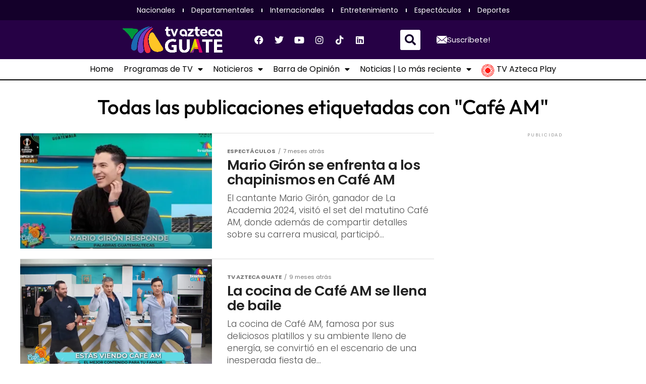

--- FILE ---
content_type: text/html; charset=UTF-8
request_url: https://tvaztecaguate.com/tag/cafe-am/
body_size: 67767
content:
<!DOCTYPE html><html
lang=es><head><meta
charset="UTF-8"><meta
name="viewport" content="width=device-width, initial-scale=1.0, viewport-fit=cover"><meta
name='robots' content='index, follow, max-image-preview:large, max-snippet:-1, max-video-preview:-1'><style>img:is([sizes="auto" i], [sizes^="auto," i]) { contain-intrinsic-size: 3000px 1500px }</style><title>Café AM - Tv Azteca Guatemala</title><link
rel=canonical href=https://tvaztecaguate.com/tag/cafe-am/ ><link
rel=next href=https://tvaztecaguate.com/tag/cafe-am/page/2/ ><meta
property="og:locale" content="es_ES"><meta
property="og:type" content="article"><meta
property="og:title" content="Café AM"><meta
property="og:url" content="https://tvaztecaguate.com/tag/cafe-am/"><meta
property="og:site_name" content="Tv Azteca Guatemala"><meta
property="og:image" content="https://i0.wp.com/tvaztecaguate.com/wp-content/uploads/2021/06/cuadradotvawebedit.png?fit=600%2C600&ssl=1"><meta
property="og:image:width" content="600"><meta
property="og:image:height" content="600"><meta
property="og:image:type" content="image/png"><meta
name="twitter:card" content="summary_large_image"><meta
name="twitter:site" content="@AztecaGuate"> <script type=application/ld+json class=yoast-schema-graph>{"@context":"https://schema.org","@graph":[{"@type":"CollectionPage","@id":"https://tvaztecaguate.com/tag/cafe-am/","url":"https://tvaztecaguate.com/tag/cafe-am/","name":"Café AM - Tv Azteca Guatemala","isPartOf":{"@id":"https://tvaztecaguate.com/#website"},"primaryImageOfPage":{"@id":"https://tvaztecaguate.com/tag/cafe-am/#primaryimage"},"image":{"@id":"https://tvaztecaguate.com/tag/cafe-am/#primaryimage"},"thumbnailUrl":"https://i0.wp.com/tvaztecaguate.com/wp-content/uploads/2025/05/mario-giron.jpg?fit=740%2C410&ssl=1","breadcrumb":{"@id":"https://tvaztecaguate.com/tag/cafe-am/#breadcrumb"},"inLanguage":"es"},{"@type":"ImageObject","inLanguage":"es","@id":"https://tvaztecaguate.com/tag/cafe-am/#primaryimage","url":"https://i0.wp.com/tvaztecaguate.com/wp-content/uploads/2025/05/mario-giron.jpg?fit=740%2C410&ssl=1","contentUrl":"https://i0.wp.com/tvaztecaguate.com/wp-content/uploads/2025/05/mario-giron.jpg?fit=740%2C410&ssl=1","width":740,"height":410},{"@type":"BreadcrumbList","@id":"https://tvaztecaguate.com/tag/cafe-am/#breadcrumb","itemListElement":[{"@type":"ListItem","position":1,"name":"Home","item":"https://tvaztecaguate.com/"},{"@type":"ListItem","position":2,"name":"Café AM"}]},{"@type":"WebSite","@id":"https://tvaztecaguate.com/#website","url":"https://tvaztecaguate.com/","name":"Tv Azteca Guatemala","description":"Entretenimiento, noticias y deportes.","publisher":{"@id":"https://tvaztecaguate.com/#organization"},"potentialAction":[{"@type":"SearchAction","target":{"@type":"EntryPoint","urlTemplate":"https://tvaztecaguate.com/?s={search_term_string}"},"query-input":{"@type":"PropertyValueSpecification","valueRequired":true,"valueName":"search_term_string"}}],"inLanguage":"es"},{"@type":"Organization","@id":"https://tvaztecaguate.com/#organization","name":"TV Azteca Guatemala","url":"https://tvaztecaguate.com/","logo":{"@type":"ImageObject","inLanguage":"es","@id":"https://tvaztecaguate.com/#/schema/logo/image/","url":"https://i0.wp.com/tvaztecaguate.com/wp-content/uploads/2021/05/logo-tva-digital-web-e1617312215597.png?fit=174%2C170&ssl=1","contentUrl":"https://i0.wp.com/tvaztecaguate.com/wp-content/uploads/2021/05/logo-tva-digital-web-e1617312215597.png?fit=174%2C170&ssl=1","width":174,"height":170,"caption":"TV Azteca Guatemala"},"image":{"@id":"https://tvaztecaguate.com/#/schema/logo/image/"},"sameAs":["https://www.facebook.com/AztecaGuatemalaOficial","https://x.com/AztecaGuate","https://www.instagram.com/tvaztecaguate/","https://www.youtube.com/user/AztecaGuatemala31"]}]}</script> <link
rel=dns-prefetch href=//www.googletagmanager.com><link
rel=dns-prefetch href=//stats.wp.com><link
rel=dns-prefetch href=//ajax.googleapis.com><link
rel=dns-prefetch href=//fonts.googleapis.com><link
rel=dns-prefetch href=//pagead2.googlesyndication.com><link
rel=preconnect href=//i0.wp.com><link
rel=alternate type=application/rss+xml title="Tv Azteca Guatemala &raquo; Feed" href=https://tvaztecaguate.com/feed/ ><link
rel=alternate type=application/rss+xml title="Tv Azteca Guatemala &raquo; Feed de los comentarios" href=https://tvaztecaguate.com/comments/feed/ ><link
rel=alternate type=application/rss+xml title="Tv Azteca Guatemala &raquo; Etiqueta Café AM del feed" href=https://tvaztecaguate.com/tag/cafe-am/feed/ > <script>/*<![CDATA[*/window._wpemojiSettings = {"baseUrl":"https:\/\/s.w.org\/images\/core\/emoji\/16.0.1\/72x72\/","ext":".png","svgUrl":"https:\/\/s.w.org\/images\/core\/emoji\/16.0.1\/svg\/","svgExt":".svg","source":{"concatemoji":"https:\/\/tvaztecaguate.com\/wp-includes\/js\/wp-emoji-release.min.js?ver=6.8.3"}};
/*! This file is auto-generated */
!function(s,n){var o,i,e;function c(e){try{var t={supportTests:e,timestamp:(new Date).valueOf()};sessionStorage.setItem(o,JSON.stringify(t))}catch(e){}}function p(e,t,n){e.clearRect(0,0,e.canvas.width,e.canvas.height),e.fillText(t,0,0);var t=new Uint32Array(e.getImageData(0,0,e.canvas.width,e.canvas.height).data),a=(e.clearRect(0,0,e.canvas.width,e.canvas.height),e.fillText(n,0,0),new Uint32Array(e.getImageData(0,0,e.canvas.width,e.canvas.height).data));return t.every(function(e,t){return e===a[t]})}function u(e,t){e.clearRect(0,0,e.canvas.width,e.canvas.height),e.fillText(t,0,0);for(var n=e.getImageData(16,16,1,1),a=0;a<n.data.length;a++)if(0!==n.data[a])return!1;return!0}function f(e,t,n,a){switch(t){case"flag":return n(e,"\ud83c\udff3\ufe0f\u200d\u26a7\ufe0f","\ud83c\udff3\ufe0f\u200b\u26a7\ufe0f")?!1:!n(e,"\ud83c\udde8\ud83c\uddf6","\ud83c\udde8\u200b\ud83c\uddf6")&&!n(e,"\ud83c\udff4\udb40\udc67\udb40\udc62\udb40\udc65\udb40\udc6e\udb40\udc67\udb40\udc7f","\ud83c\udff4\u200b\udb40\udc67\u200b\udb40\udc62\u200b\udb40\udc65\u200b\udb40\udc6e\u200b\udb40\udc67\u200b\udb40\udc7f");case"emoji":return!a(e,"\ud83e\udedf")}return!1}function g(e,t,n,a){var r="undefined"!=typeof WorkerGlobalScope&&self instanceof WorkerGlobalScope?new OffscreenCanvas(300,150):s.createElement("canvas"),o=r.getContext("2d",{willReadFrequently:!0}),i=(o.textBaseline="top",o.font="600 32px Arial",{});return e.forEach(function(e){i[e]=t(o,e,n,a)}),i}function t(e){var t=s.createElement("script");t.src=e,t.defer=!0,s.head.appendChild(t)}"undefined"!=typeof Promise&&(o="wpEmojiSettingsSupports",i=["flag","emoji"],n.supports={everything:!0,everythingExceptFlag:!0},e=new Promise(function(e){s.addEventListener("DOMContentLoaded",e,{once:!0})}),new Promise(function(t){var n=function(){try{var e=JSON.parse(sessionStorage.getItem(o));if("object"==typeof e&&"number"==typeof e.timestamp&&(new Date).valueOf()<e.timestamp+604800&&"object"==typeof e.supportTests)return e.supportTests}catch(e){}return null}();if(!n){if("undefined"!=typeof Worker&&"undefined"!=typeof OffscreenCanvas&&"undefined"!=typeof URL&&URL.createObjectURL&&"undefined"!=typeof Blob)try{var e="postMessage("+g.toString()+"("+[JSON.stringify(i),f.toString(),p.toString(),u.toString()].join(",")+"));",a=new Blob([e],{type:"text/javascript"}),r=new Worker(URL.createObjectURL(a),{name:"wpTestEmojiSupports"});return void(r.onmessage=function(e){c(n=e.data),r.terminate(),t(n)})}catch(e){}c(n=g(i,f,p,u))}t(n)}).then(function(e){for(var t in e)n.supports[t]=e[t],n.supports.everything=n.supports.everything&&n.supports[t],"flag"!==t&&(n.supports.everythingExceptFlag=n.supports.everythingExceptFlag&&n.supports[t]);n.supports.everythingExceptFlag=n.supports.everythingExceptFlag&&!n.supports.flag,n.DOMReady=!1,n.readyCallback=function(){n.DOMReady=!0}}).then(function(){return e}).then(function(){var e;n.supports.everything||(n.readyCallback(),(e=n.source||{}).concatemoji?t(e.concatemoji):e.wpemoji&&e.twemoji&&(t(e.twemoji),t(e.wpemoji)))}))}((window,document),window._wpemojiSettings);/*]]>*/</script> <style id=wp-emoji-styles-inline-css>img.wp-smiley, img.emoji {
		display: inline !important;
		border: none !important;
		box-shadow: none !important;
		height: 1em !important;
		width: 1em !important;
		margin: 0 0.07em !important;
		vertical-align: -0.1em !important;
		background: none !important;
		padding: 0 !important;
	}</style><link
rel=stylesheet href=https://tvaztecaguate.com/wp-content/cache/minify/a5ff7.css media=all><style id=classic-theme-styles-inline-css>/*! This file is auto-generated */
.wp-block-button__link{color:#fff;background-color:#32373c;border-radius:9999px;box-shadow:none;text-decoration:none;padding:calc(.667em + 2px) calc(1.333em + 2px);font-size:1.125em}.wp-block-file__button{background:#32373c;color:#fff;text-decoration:none}</style><link
rel=stylesheet href=https://tvaztecaguate.com/wp-content/cache/minify/d5ca8.css media=all><style id=jetpack-sharing-buttons-style-inline-css>.jetpack-sharing-buttons__services-list{display:flex;flex-direction:row;flex-wrap:wrap;gap:0;list-style-type:none;margin:5px;padding:0}.jetpack-sharing-buttons__services-list.has-small-icon-size{font-size:12px}.jetpack-sharing-buttons__services-list.has-normal-icon-size{font-size:16px}.jetpack-sharing-buttons__services-list.has-large-icon-size{font-size:24px}.jetpack-sharing-buttons__services-list.has-huge-icon-size{font-size:36px}@media print{.jetpack-sharing-buttons__services-list{display:none!important}}.editor-styles-wrapper .wp-block-jetpack-sharing-buttons{gap:0;padding-inline-start:0}ul.jetpack-sharing-buttons__services-list.has-background{padding:1.25em 2.375em}</style><style id=global-styles-inline-css>/*<![CDATA[*/:root{--wp--preset--aspect-ratio--square: 1;--wp--preset--aspect-ratio--4-3: 4/3;--wp--preset--aspect-ratio--3-4: 3/4;--wp--preset--aspect-ratio--3-2: 3/2;--wp--preset--aspect-ratio--2-3: 2/3;--wp--preset--aspect-ratio--16-9: 16/9;--wp--preset--aspect-ratio--9-16: 9/16;--wp--preset--color--black: #000000;--wp--preset--color--cyan-bluish-gray: #abb8c3;--wp--preset--color--white: #ffffff;--wp--preset--color--pale-pink: #f78da7;--wp--preset--color--vivid-red: #cf2e2e;--wp--preset--color--luminous-vivid-orange: #ff6900;--wp--preset--color--luminous-vivid-amber: #fcb900;--wp--preset--color--light-green-cyan: #7bdcb5;--wp--preset--color--vivid-green-cyan: #00d084;--wp--preset--color--pale-cyan-blue: #8ed1fc;--wp--preset--color--vivid-cyan-blue: #0693e3;--wp--preset--color--vivid-purple: #9b51e0;--wp--preset--gradient--vivid-cyan-blue-to-vivid-purple: linear-gradient(135deg,rgba(6,147,227,1) 0%,rgb(155,81,224) 100%);--wp--preset--gradient--light-green-cyan-to-vivid-green-cyan: linear-gradient(135deg,rgb(122,220,180) 0%,rgb(0,208,130) 100%);--wp--preset--gradient--luminous-vivid-amber-to-luminous-vivid-orange: linear-gradient(135deg,rgba(252,185,0,1) 0%,rgba(255,105,0,1) 100%);--wp--preset--gradient--luminous-vivid-orange-to-vivid-red: linear-gradient(135deg,rgba(255,105,0,1) 0%,rgb(207,46,46) 100%);--wp--preset--gradient--very-light-gray-to-cyan-bluish-gray: linear-gradient(135deg,rgb(238,238,238) 0%,rgb(169,184,195) 100%);--wp--preset--gradient--cool-to-warm-spectrum: linear-gradient(135deg,rgb(74,234,220) 0%,rgb(151,120,209) 20%,rgb(207,42,186) 40%,rgb(238,44,130) 60%,rgb(251,105,98) 80%,rgb(254,248,76) 100%);--wp--preset--gradient--blush-light-purple: linear-gradient(135deg,rgb(255,206,236) 0%,rgb(152,150,240) 100%);--wp--preset--gradient--blush-bordeaux: linear-gradient(135deg,rgb(254,205,165) 0%,rgb(254,45,45) 50%,rgb(107,0,62) 100%);--wp--preset--gradient--luminous-dusk: linear-gradient(135deg,rgb(255,203,112) 0%,rgb(199,81,192) 50%,rgb(65,88,208) 100%);--wp--preset--gradient--pale-ocean: linear-gradient(135deg,rgb(255,245,203) 0%,rgb(182,227,212) 50%,rgb(51,167,181) 100%);--wp--preset--gradient--electric-grass: linear-gradient(135deg,rgb(202,248,128) 0%,rgb(113,206,126) 100%);--wp--preset--gradient--midnight: linear-gradient(135deg,rgb(2,3,129) 0%,rgb(40,116,252) 100%);--wp--preset--font-size--small: 13px;--wp--preset--font-size--medium: 20px;--wp--preset--font-size--large: 36px;--wp--preset--font-size--x-large: 42px;--wp--preset--spacing--20: 0.44rem;--wp--preset--spacing--30: 0.67rem;--wp--preset--spacing--40: 1rem;--wp--preset--spacing--50: 1.5rem;--wp--preset--spacing--60: 2.25rem;--wp--preset--spacing--70: 3.38rem;--wp--preset--spacing--80: 5.06rem;--wp--preset--shadow--natural: 6px 6px 9px rgba(0, 0, 0, 0.2);--wp--preset--shadow--deep: 12px 12px 50px rgba(0, 0, 0, 0.4);--wp--preset--shadow--sharp: 6px 6px 0px rgba(0, 0, 0, 0.2);--wp--preset--shadow--outlined: 6px 6px 0px -3px rgba(255, 255, 255, 1), 6px 6px rgba(0, 0, 0, 1);--wp--preset--shadow--crisp: 6px 6px 0px rgba(0, 0, 0, 1);}:where(.is-layout-flex){gap: 0.5em;}:where(.is-layout-grid){gap: 0.5em;}body .is-layout-flex{display: flex;}.is-layout-flex{flex-wrap: wrap;align-items: center;}.is-layout-flex > :is(*, div){margin: 0;}body .is-layout-grid{display: grid;}.is-layout-grid > :is(*, div){margin: 0;}:where(.wp-block-columns.is-layout-flex){gap: 2em;}:where(.wp-block-columns.is-layout-grid){gap: 2em;}:where(.wp-block-post-template.is-layout-flex){gap: 1.25em;}:where(.wp-block-post-template.is-layout-grid){gap: 1.25em;}.has-black-color{color: var(--wp--preset--color--black) !important;}.has-cyan-bluish-gray-color{color: var(--wp--preset--color--cyan-bluish-gray) !important;}.has-white-color{color: var(--wp--preset--color--white) !important;}.has-pale-pink-color{color: var(--wp--preset--color--pale-pink) !important;}.has-vivid-red-color{color: var(--wp--preset--color--vivid-red) !important;}.has-luminous-vivid-orange-color{color: var(--wp--preset--color--luminous-vivid-orange) !important;}.has-luminous-vivid-amber-color{color: var(--wp--preset--color--luminous-vivid-amber) !important;}.has-light-green-cyan-color{color: var(--wp--preset--color--light-green-cyan) !important;}.has-vivid-green-cyan-color{color: var(--wp--preset--color--vivid-green-cyan) !important;}.has-pale-cyan-blue-color{color: var(--wp--preset--color--pale-cyan-blue) !important;}.has-vivid-cyan-blue-color{color: var(--wp--preset--color--vivid-cyan-blue) !important;}.has-vivid-purple-color{color: var(--wp--preset--color--vivid-purple) !important;}.has-black-background-color{background-color: var(--wp--preset--color--black) !important;}.has-cyan-bluish-gray-background-color{background-color: var(--wp--preset--color--cyan-bluish-gray) !important;}.has-white-background-color{background-color: var(--wp--preset--color--white) !important;}.has-pale-pink-background-color{background-color: var(--wp--preset--color--pale-pink) !important;}.has-vivid-red-background-color{background-color: var(--wp--preset--color--vivid-red) !important;}.has-luminous-vivid-orange-background-color{background-color: var(--wp--preset--color--luminous-vivid-orange) !important;}.has-luminous-vivid-amber-background-color{background-color: var(--wp--preset--color--luminous-vivid-amber) !important;}.has-light-green-cyan-background-color{background-color: var(--wp--preset--color--light-green-cyan) !important;}.has-vivid-green-cyan-background-color{background-color: var(--wp--preset--color--vivid-green-cyan) !important;}.has-pale-cyan-blue-background-color{background-color: var(--wp--preset--color--pale-cyan-blue) !important;}.has-vivid-cyan-blue-background-color{background-color: var(--wp--preset--color--vivid-cyan-blue) !important;}.has-vivid-purple-background-color{background-color: var(--wp--preset--color--vivid-purple) !important;}.has-black-border-color{border-color: var(--wp--preset--color--black) !important;}.has-cyan-bluish-gray-border-color{border-color: var(--wp--preset--color--cyan-bluish-gray) !important;}.has-white-border-color{border-color: var(--wp--preset--color--white) !important;}.has-pale-pink-border-color{border-color: var(--wp--preset--color--pale-pink) !important;}.has-vivid-red-border-color{border-color: var(--wp--preset--color--vivid-red) !important;}.has-luminous-vivid-orange-border-color{border-color: var(--wp--preset--color--luminous-vivid-orange) !important;}.has-luminous-vivid-amber-border-color{border-color: var(--wp--preset--color--luminous-vivid-amber) !important;}.has-light-green-cyan-border-color{border-color: var(--wp--preset--color--light-green-cyan) !important;}.has-vivid-green-cyan-border-color{border-color: var(--wp--preset--color--vivid-green-cyan) !important;}.has-pale-cyan-blue-border-color{border-color: var(--wp--preset--color--pale-cyan-blue) !important;}.has-vivid-cyan-blue-border-color{border-color: var(--wp--preset--color--vivid-cyan-blue) !important;}.has-vivid-purple-border-color{border-color: var(--wp--preset--color--vivid-purple) !important;}.has-vivid-cyan-blue-to-vivid-purple-gradient-background{background: var(--wp--preset--gradient--vivid-cyan-blue-to-vivid-purple) !important;}.has-light-green-cyan-to-vivid-green-cyan-gradient-background{background: var(--wp--preset--gradient--light-green-cyan-to-vivid-green-cyan) !important;}.has-luminous-vivid-amber-to-luminous-vivid-orange-gradient-background{background: var(--wp--preset--gradient--luminous-vivid-amber-to-luminous-vivid-orange) !important;}.has-luminous-vivid-orange-to-vivid-red-gradient-background{background: var(--wp--preset--gradient--luminous-vivid-orange-to-vivid-red) !important;}.has-very-light-gray-to-cyan-bluish-gray-gradient-background{background: var(--wp--preset--gradient--very-light-gray-to-cyan-bluish-gray) !important;}.has-cool-to-warm-spectrum-gradient-background{background: var(--wp--preset--gradient--cool-to-warm-spectrum) !important;}.has-blush-light-purple-gradient-background{background: var(--wp--preset--gradient--blush-light-purple) !important;}.has-blush-bordeaux-gradient-background{background: var(--wp--preset--gradient--blush-bordeaux) !important;}.has-luminous-dusk-gradient-background{background: var(--wp--preset--gradient--luminous-dusk) !important;}.has-pale-ocean-gradient-background{background: var(--wp--preset--gradient--pale-ocean) !important;}.has-electric-grass-gradient-background{background: var(--wp--preset--gradient--electric-grass) !important;}.has-midnight-gradient-background{background: var(--wp--preset--gradient--midnight) !important;}.has-small-font-size{font-size: var(--wp--preset--font-size--small) !important;}.has-medium-font-size{font-size: var(--wp--preset--font-size--medium) !important;}.has-large-font-size{font-size: var(--wp--preset--font-size--large) !important;}.has-x-large-font-size{font-size: var(--wp--preset--font-size--x-large) !important;}
:where(.wp-block-post-template.is-layout-flex){gap: 1.25em;}:where(.wp-block-post-template.is-layout-grid){gap: 1.25em;}
:where(.wp-block-columns.is-layout-flex){gap: 2em;}:where(.wp-block-columns.is-layout-grid){gap: 2em;}
:root :where(.wp-block-pullquote){font-size: 1.5em;line-height: 1.6;}/*]]>*/</style><link
rel=stylesheet href=https://tvaztecaguate.com/wp-content/cache/minify/903c8.css media=all><link
rel=stylesheet id=ql-jquery-ui-css href='//ajax.googleapis.com/ajax/libs/jqueryui/1.12.1/themes/smoothness/jquery-ui.css?ver=6.8.3' type=text/css media=all><link
rel=stylesheet href=https://tvaztecaguate.com/wp-content/cache/minify/8a260.css media=all><style id=mvp-custom-style-inline-css>#mvp-wallpaper {
	background: url() no-repeat 50% 0;
	}

#mvp-foot-copy a {
	color: #0be6af;
	}

#mvp-content-main p a,
#mvp-content-main ul a,
#mvp-content-main ol a,
.mvp-post-add-main p a,
.mvp-post-add-main ul a,
.mvp-post-add-main ol a {
	box-shadow: inset 0 -4px 0 #0be6af;
	}

#mvp-content-main p a:hover,
#mvp-content-main ul a:hover,
#mvp-content-main ol a:hover,
.mvp-post-add-main p a:hover,
.mvp-post-add-main ul a:hover,
.mvp-post-add-main ol a:hover {
	background: #0be6af;
	}

a,
a:visited,
.post-info-name a,
.woocommerce .woocommerce-breadcrumb a {
	color: #ff005b;
	}

#mvp-side-wrap a:hover {
	color: #ff005b;
	}

.mvp-fly-top:hover,
.mvp-vid-box-wrap,
ul.mvp-soc-mob-list li.mvp-soc-mob-com {
	background: #ffffff;
	}

nav.mvp-fly-nav-menu ul li.menu-item-has-children:after,
.mvp-feat1-left-wrap span.mvp-cd-cat,
.mvp-widget-feat1-top-story span.mvp-cd-cat,
.mvp-widget-feat2-left-cont span.mvp-cd-cat,
.mvp-widget-dark-feat span.mvp-cd-cat,
.mvp-widget-dark-sub span.mvp-cd-cat,
.mvp-vid-wide-text span.mvp-cd-cat,
.mvp-feat2-top-text span.mvp-cd-cat,
.mvp-feat3-main-story span.mvp-cd-cat,
.mvp-feat3-sub-text span.mvp-cd-cat,
.mvp-feat4-main-text span.mvp-cd-cat,
.woocommerce-message:before,
.woocommerce-info:before,
.woocommerce-message:before {
	color: #ffffff;
	}

#searchform input,
.mvp-authors-name {
	border-bottom: 1px solid #ffffff;
	}

.mvp-fly-top:hover {
	border-top: 1px solid #ffffff;
	border-left: 1px solid #ffffff;
	border-bottom: 1px solid #ffffff;
	}

.woocommerce .widget_price_filter .ui-slider .ui-slider-handle,
.woocommerce #respond input#submit.alt,
.woocommerce a.button.alt,
.woocommerce button.button.alt,
.woocommerce input.button.alt,
.woocommerce #respond input#submit.alt:hover,
.woocommerce a.button.alt:hover,
.woocommerce button.button.alt:hover,
.woocommerce input.button.alt:hover {
	background-color: #ffffff;
	}

.woocommerce-error,
.woocommerce-info,
.woocommerce-message {
	border-top-color: #ffffff;
	}

ul.mvp-feat1-list-buts li.active span.mvp-feat1-list-but,
span.mvp-widget-home-title,
span.mvp-post-cat,
span.mvp-feat1-pop-head {
	background: #300059;
	}

.woocommerce span.onsale {
	background-color: #300059;
	}

.mvp-widget-feat2-side-more-but,
.woocommerce .star-rating span:before,
span.mvp-prev-next-label,
.mvp-cat-date-wrap .sticky {
	color: #300059 !important;
	}

#mvp-main-nav-top,
#mvp-fly-wrap,
.mvp-soc-mob-right,
#mvp-main-nav-small-cont {
	background: #000000;
	}

#mvp-main-nav-small .mvp-fly-but-wrap span,
#mvp-main-nav-small .mvp-search-but-wrap span,
.mvp-nav-top-left .mvp-fly-but-wrap span,
#mvp-fly-wrap .mvp-fly-but-wrap span {
	background: #555555;
	}

.mvp-nav-top-right .mvp-nav-search-but,
span.mvp-fly-soc-head,
.mvp-soc-mob-right i,
#mvp-main-nav-small span.mvp-nav-search-but,
#mvp-main-nav-small .mvp-nav-menu ul li a  {
	color: #555555;
	}

#mvp-main-nav-small .mvp-nav-menu ul li.menu-item-has-children a:after {
	border-color: #555555 transparent transparent transparent;
	}

#mvp-nav-top-wrap span.mvp-nav-search-but:hover,
#mvp-main-nav-small span.mvp-nav-search-but:hover {
	color: #0086cd;
	}

#mvp-nav-top-wrap .mvp-fly-but-wrap:hover span,
#mvp-main-nav-small .mvp-fly-but-wrap:hover span,
span.mvp-woo-cart-num:hover {
	background: #0086cd;
	}

#mvp-main-nav-bot-cont {
	background: #ffffff;
	}

#mvp-nav-bot-wrap .mvp-fly-but-wrap span,
#mvp-nav-bot-wrap .mvp-search-but-wrap span {
	background: #000000;
	}

#mvp-nav-bot-wrap span.mvp-nav-search-but,
#mvp-nav-bot-wrap .mvp-nav-menu ul li a {
	color: #000000;
	}

#mvp-nav-bot-wrap .mvp-nav-menu ul li.menu-item-has-children a:after {
	border-color: #000000 transparent transparent transparent;
	}

.mvp-nav-menu ul li:hover a {
	border-bottom: 5px solid #0be6af;
	}

#mvp-nav-bot-wrap .mvp-fly-but-wrap:hover span {
	background: #0be6af;
	}

#mvp-nav-bot-wrap span.mvp-nav-search-but:hover {
	color: #0be6af;
	}

body,
.mvp-feat1-feat-text p,
.mvp-feat2-top-text p,
.mvp-feat3-main-text p,
.mvp-feat3-sub-text p,
#searchform input,
.mvp-author-info-text,
span.mvp-post-excerpt,
.mvp-nav-menu ul li ul.sub-menu li a,
nav.mvp-fly-nav-menu ul li a,
.mvp-ad-label,
span.mvp-feat-caption,
.mvp-post-tags a,
.mvp-post-tags a:visited,
span.mvp-author-box-name a,
#mvp-author-box-text p,
.mvp-post-gallery-text p,
ul.mvp-soc-mob-list li span,
#comments,
h3#reply-title,
h2.comments,
#mvp-foot-copy p,
span.mvp-fly-soc-head,
.mvp-post-tags-header,
span.mvp-prev-next-label,
span.mvp-post-add-link-but,
#mvp-comments-button a,
#mvp-comments-button span.mvp-comment-but-text,
.woocommerce ul.product_list_widget span.product-title,
.woocommerce ul.product_list_widget li a,
.woocommerce #reviews #comments ol.commentlist li .comment-text p.meta,
.woocommerce div.product p.price,
.woocommerce div.product p.price ins,
.woocommerce div.product p.price del,
.woocommerce ul.products li.product .price del,
.woocommerce ul.products li.product .price ins,
.woocommerce ul.products li.product .price,
.woocommerce #respond input#submit,
.woocommerce a.button,
.woocommerce button.button,
.woocommerce input.button,
.woocommerce .widget_price_filter .price_slider_amount .button,
.woocommerce span.onsale,
.woocommerce-review-link,
#woo-content p.woocommerce-result-count,
.woocommerce div.product .woocommerce-tabs ul.tabs li a,
a.mvp-inf-more-but,
span.mvp-cont-read-but,
span.mvp-cd-cat,
span.mvp-cd-date,
.mvp-feat4-main-text p,
span.mvp-woo-cart-num,
span.mvp-widget-home-title2,
.wp-caption,
#mvp-content-main p.wp-caption-text,
.gallery-caption,
.mvp-post-add-main p.wp-caption-text,
#bbpress-forums,
#bbpress-forums p,
.protected-post-form input,
#mvp-feat6-text p {
	font-family: 'Poppins', sans-serif;
	font-display: swap;
	}

.mvp-blog-story-text p,
span.mvp-author-page-desc,
#mvp-404 p,
.mvp-widget-feat1-bot-text p,
.mvp-widget-feat2-left-text p,
.mvp-flex-story-text p,
.mvp-search-text p,
#mvp-content-main p,
.mvp-post-add-main p,
#mvp-content-main ul li,
#mvp-content-main ol li,
.rwp-summary,
.rwp-u-review__comment,
.mvp-feat5-mid-main-text p,
.mvp-feat5-small-main-text p,
#mvp-content-main .wp-block-button__link,
.wp-block-audio figcaption,
.wp-block-video figcaption,
.wp-block-embed figcaption,
.wp-block-verse pre,
pre.wp-block-verse {
	font-family: 'Poppins', sans-serif;
	font-display: swap;
	}

.mvp-nav-menu ul li a,
#mvp-foot-menu ul li a {
	font-family: 'Poppins', sans-serif;
	font-display: swap;
	}


.mvp-feat1-sub-text h2,
.mvp-feat1-pop-text h2,
.mvp-feat1-list-text h2,
.mvp-widget-feat1-top-text h2,
.mvp-widget-feat1-bot-text h2,
.mvp-widget-dark-feat-text h2,
.mvp-widget-dark-sub-text h2,
.mvp-widget-feat2-left-text h2,
.mvp-widget-feat2-right-text h2,
.mvp-blog-story-text h2,
.mvp-flex-story-text h2,
.mvp-vid-wide-more-text p,
.mvp-prev-next-text p,
.mvp-related-text,
.mvp-post-more-text p,
h2.mvp-authors-latest a,
.mvp-feat2-bot-text h2,
.mvp-feat3-sub-text h2,
.mvp-feat3-main-text h2,
.mvp-feat4-main-text h2,
.mvp-feat5-text h2,
.mvp-feat5-mid-main-text h2,
.mvp-feat5-small-main-text h2,
.mvp-feat5-mid-sub-text h2,
#mvp-feat6-text h2,
.alp-related-posts-wrapper .alp-related-post .post-title {
	font-family: 'Poppins', sans-serif;
	font-display: swap;
	}

.mvp-feat2-top-text h2,
.mvp-feat1-feat-text h2,
h1.mvp-post-title,
h1.mvp-post-title-wide,
.mvp-drop-nav-title h4,
#mvp-content-main blockquote p,
.mvp-post-add-main blockquote p,
#mvp-content-main p.has-large-font-size,
#mvp-404 h1,
#woo-content h1.page-title,
.woocommerce div.product .product_title,
.woocommerce ul.products li.product h3,
.alp-related-posts .current .post-title {
	font-family: 'Poppins', sans-serif;
	font-display: swap;
	}

span.mvp-feat1-pop-head,
.mvp-feat1-pop-text:before,
span.mvp-feat1-list-but,
span.mvp-widget-home-title,
.mvp-widget-feat2-side-more,
span.mvp-post-cat,
span.mvp-page-head,
h1.mvp-author-top-head,
.mvp-authors-name,
#mvp-content-main h1,
#mvp-content-main h2,
#mvp-content-main h3,
#mvp-content-main h4,
#mvp-content-main h5,
#mvp-content-main h6,
.woocommerce .related h2,
.woocommerce div.product .woocommerce-tabs .panel h2,
.woocommerce div.product .product_title,
.mvp-feat5-side-list .mvp-feat1-list-img:after {
	font-family: 'Poppins', sans-serif;
	font-display: swap;
	}

	

	#mvp-main-nav-top {
		background: #fff;
		padding: 15px 0 0;
		}
	#mvp-fly-wrap,
	.mvp-soc-mob-right,
	#mvp-main-nav-small-cont {
		background: #fff;
		}
	#mvp-main-nav-small .mvp-fly-but-wrap span,
	#mvp-main-nav-small .mvp-search-but-wrap span,
	.mvp-nav-top-left .mvp-fly-but-wrap span,
	#mvp-fly-wrap .mvp-fly-but-wrap span {
		background: #000;
		}
	.mvp-nav-top-right .mvp-nav-search-but,
	span.mvp-fly-soc-head,
	.mvp-soc-mob-right i,
	#mvp-main-nav-small span.mvp-nav-search-but,
	#mvp-main-nav-small .mvp-nav-menu ul li a  {
		color: #000;
		}
	#mvp-main-nav-small .mvp-nav-menu ul li.menu-item-has-children a:after {
		border-color: #000 transparent transparent transparent;
		}
	.mvp-feat1-feat-text h2,
	h1.mvp-post-title,
	.mvp-feat2-top-text h2,
	.mvp-feat3-main-text h2,
	#mvp-content-main blockquote p,
	.mvp-post-add-main blockquote p {
		font-family: 'Anton', sans-serif;
		font-weight: 400;
		letter-spacing: normal;
		}
	.mvp-feat1-feat-text h2,
	.mvp-feat2-top-text h2,
	.mvp-feat3-main-text h2 {
		line-height: 1;
		text-transform: uppercase;
		}
		

	span.mvp-nav-soc-but,
	ul.mvp-fly-soc-list li a,
	span.mvp-woo-cart-num {
		background: rgba(0,0,0,.8);
		}
	span.mvp-woo-cart-icon {
		color: rgba(0,0,0,.8);
		}
	nav.mvp-fly-nav-menu ul li,
	nav.mvp-fly-nav-menu ul li ul.sub-menu {
		border-top: 1px solid rgba(0,0,0,.1);
		}
	nav.mvp-fly-nav-menu ul li a {
		color: #000;
		}
	.mvp-drop-nav-title h4 {
		color: #000;
		}
		

	.mvp-nav-links {
		display: none;
		}
		

	.mvp-alp-side {
		display: none;
	}
	.mvp-alp-soc-reg {
		display: block;
	}
	.mvp-auto-post-grid {
		grid-template-columns: minmax(0, auto) 320px;
		grid-column-gap: 60px;
	}
	@media screen and (max-width: 1199px) {
		.mvp-auto-post-grid {
			grid-column-gap: 30px;
		}
	}</style><link
rel=stylesheet href=https://tvaztecaguate.com/wp-content/cache/minify/efd60.css media=all><link
rel=stylesheet id=mvp-fonts-css href='//fonts.googleapis.com/css?family=Roboto%3A300%2C400%2C700%2C900%7COswald%3A400%2C700%7CAdvent+Pro%3A700%7COpen+Sans%3A700%7CAnton%3A400Poppins%3A100%2C200%2C300%2C400%2C500%2C600%2C700%2C800%2C900%7CPoppins%3A100%2C200%2C300%2C400%2C500%2C600%2C700%2C800%2C900%7CPoppins%3A100%2C200%2C300%2C400%2C500%2C600%2C700%2C800%2C900%7CPoppins%3A100%2C200%2C300%2C400%2C500%2C600%2C700%2C800%2C900%7CPoppins%3A100%2C200%2C300%2C400%2C500%2C600%2C700%2C800%2C900%7CPoppins%3A100%2C200%2C300%2C400%2C500%2C600%2C700%2C800%2C900%26subset%3Dlatin%2Clatin-ext%2Ccyrillic%2Ccyrillic-ext%2Cgreek-ext%2Cgreek%2Cvietnamese%26display%3Dswap' type=text/css media=all><link
rel=stylesheet href=https://tvaztecaguate.com/wp-content/cache/minify/c235d.css media=all> <script src=https://tvaztecaguate.com/wp-content/cache/minify/818c0.js></script> <script id=utils-js-extra>var userSettings = {"url":"\/","uid":"0","time":"1764774163","secure":"1"};</script> <script src=https://tvaztecaguate.com/wp-content/cache/minify/c484f.js></script> <!--[if lt IE 8]> <script src="https://tvaztecaguate.com/wp-includes/js/json2.min.js?ver=2015-05-03" id=json2-js></script> <![endif]--> <script src="https://www.googletagmanager.com/gtag/js?id=G-2TEBDHPCCF" id=google_gtagjs-js async></script> <script id=google_gtagjs-js-after>window.dataLayer = window.dataLayer || [];function gtag(){dataLayer.push(arguments);}
gtag("set","linker",{"domains":["tvaztecaguate.com"]});
gtag("js", new Date());
gtag("set", "developer_id.dZTNiMT", true);
gtag("config", "G-2TEBDHPCCF");</script> <link
rel=https://api.w.org/ href=https://tvaztecaguate.com/wp-json/ ><link
rel=alternate title=JSON type=application/json href=https://tvaztecaguate.com/wp-json/wp/v2/tags/1035><link
rel=EditURI type=application/rsd+xml title=RSD href=https://tvaztecaguate.com/xmlrpc.php?rsd><meta
name="generator" content="WordPress 6.8.3"><style media=screen>.g { margin:0px; padding:0px; overflow:hidden; line-height:1; zoom:1; }
	.g img { height:auto; }
	.g-col { position:relative; float:left; }
	.g-col:first-child { margin-left: 0; }
	.g-col:last-child { margin-right: 0; }
	.g-wall { display:block; position:fixed; left:0; top:0; width:100%; height:100%; z-index:-1; }
	.woocommerce-page .g, .bbpress-wrapper .g { margin: 20px auto; clear:both; }
	.g-1 {  width:100%; max-width:300px;  height:100%; max-height:300px; margin: 0 auto; }
	.g-2 {  width:100%; max-width:1200px;  height:100%; max-height:3000px; margin: 0 auto; }
	.g-3 {  width:100%; max-width:1200px;  height:100%; max-height:400px; margin: 0 auto; }
	.g-4 {  width:100%; max-width:300px;  height:100%; max-height:300px; margin: 0 auto; }
	.g-5 {  margin: 0 auto; }
	@media only screen and (max-width: 480px) {
		.g-col, .g-dyn, .g-single { width:100%; margin-left:0; margin-right:0; }
		.woocommerce-page .g, .bbpress-wrapper .g { margin: 10px auto; }
	}</style><meta
name="generator" content="Site Kit by Google 1.166.0"><style>img#wpstats{display:none}</style><meta
name="google-adsense-platform-account" content="ca-host-pub-2644536267352236"><meta
name="google-adsense-platform-domain" content="sitekit.withgoogle.com"><meta
name="generator" content="Elementor 3.33.2; features: additional_custom_breakpoints; settings: css_print_method-external, google_font-enabled, font_display-auto">
 <script async src="https://www.googletagmanager.com/gtag/js?id=UA-195704490-1"></script> <script>window.dataLayer = window.dataLayer || [];
  function gtag(){dataLayer.push(arguments);}
  gtag('js', new Date());

  gtag('config', 'UA-195704490-1');</script>  <script>(function(w,d,s,l,i){w[l]=w[l]||[];w[l].push({'gtm.start':
new Date().getTime(),event:'gtm.js'});var f=d.getElementsByTagName(s)[0],
j=d.createElement(s),dl=l!='dataLayer'?'&l='+l:'';j.async=true;j.src=
'https://www.googletagmanager.com/gtm.js?id='+i+dl;f.parentNode.insertBefore(j,f);
})(window,document,'script','dataLayer','GTM-MXFHMBH');</script>  <script src="https://www.googleoptimize.com/optimize.js?id=OPT-MX5TDCS"></script> <script>var elementskit_module_parallax_url = "https://tvaztecaguate.com/wp-content/plugins/elementskit/modules/parallax/";</script> <style>.e-con.e-parent:nth-of-type(n+4):not(.e-lazyloaded):not(.e-no-lazyload),
				.e-con.e-parent:nth-of-type(n+4):not(.e-lazyloaded):not(.e-no-lazyload) * {
					background-image: none !important;
				}
				@media screen and (max-height: 1024px) {
					.e-con.e-parent:nth-of-type(n+3):not(.e-lazyloaded):not(.e-no-lazyload),
					.e-con.e-parent:nth-of-type(n+3):not(.e-lazyloaded):not(.e-no-lazyload) * {
						background-image: none !important;
					}
				}
				@media screen and (max-height: 640px) {
					.e-con.e-parent:nth-of-type(n+2):not(.e-lazyloaded):not(.e-no-lazyload),
					.e-con.e-parent:nth-of-type(n+2):not(.e-lazyloaded):not(.e-no-lazyload) * {
						background-image: none !important;
					}
				}</style> <script async=async src="https://pagead2.googlesyndication.com/pagead/js/adsbygoogle.js?client=ca-pub-2377747594961237&amp;host=ca-host-pub-2644536267352236" crossorigin=anonymous></script> <link
rel=icon href="https://i0.wp.com/tvaztecaguate.com/wp-content/uploads/2021/07/logo-500x500-1.png?fit=32%2C32&#038;ssl=1" sizes=32x32><link
rel=icon href="https://i0.wp.com/tvaztecaguate.com/wp-content/uploads/2021/07/logo-500x500-1.png?fit=192%2C192&#038;ssl=1" sizes=192x192><link
rel=apple-touch-icon href="https://i0.wp.com/tvaztecaguate.com/wp-content/uploads/2021/07/logo-500x500-1.png?fit=180%2C180&#038;ssl=1"><meta
name="msapplication-TileImage" content="https://i0.wp.com/tvaztecaguate.com/wp-content/uploads/2021/07/logo-500x500-1.png?fit=270%2C270&#038;ssl=1"><style id=wp-custom-css>.wp-block-image {
    max-width: 100%;
}

.wp-block-image img {
    box-sizing: border-box;
    width: 100%;
    max-width: 100%;
    height: auto;
    vertical-align: bottom;
}</style><style>/*<![CDATA[*/.ai-viewports                 {--ai: 1;}
.ai-viewport-3                { display: none !important;}
.ai-viewport-2                { display: none !important;}
.ai-viewport-1                { display: inherit !important;}
.ai-viewport-0                { display: none !important;}
@media (min-width: 768px) and (max-width: 979px) {
.ai-viewport-1                { display: none !important;}
.ai-viewport-2                { display: inherit !important;}
}
@media (max-width: 767px) {
.ai-viewport-1                { display: none !important;}
.ai-viewport-3                { display: inherit !important;}
}/*]]>*/</style></head><body
class="archive tag tag-cafe-am tag-1035 wp-custom-logo wp-embed-responsive wp-theme-zox-news wp-child-theme-zox-news-child elementor-default elementor-kit-37089"><noscript><iframe
src="https://www.googletagmanager.com/ns.html?id=GTM-MXFHMBH"
height=0 width=0 style=display:none;visibility:hidden></iframe></noscript><header
data-elementor-type=header data-elementor-id=118724 class="elementor elementor-118724 elementor-location-header" data-elementor-post-type=elementor_library><section
class="elementor-section elementor-top-section elementor-element elementor-element-6aa1b10 elementor-section-full_width elementor-hidden-desktop elementor-hidden-tablet elementor-section-height-default elementor-section-height-default" data-id=6aa1b10 data-element_type=section data-settings={&quot;ekit_has_onepagescroll_dot&quot;:&quot;yes&quot;}><div
class="elementor-container elementor-column-gap-default"><div
class="elementor-column elementor-col-100 elementor-top-column elementor-element elementor-element-0e3e834" data-id=0e3e834 data-element_type=column><div
class="elementor-widget-wrap elementor-element-populated"><section
class="elementor-section elementor-inner-section elementor-element elementor-element-b785fc2 elementor-section-boxed elementor-section-height-default elementor-section-height-default" data-id=b785fc2 data-element_type=section data-settings={&quot;background_background&quot;:&quot;classic&quot;,&quot;ekit_has_onepagescroll_dot&quot;:&quot;yes&quot;}><div
class="elementor-container elementor-column-gap-default"><div
class="elementor-column elementor-col-25 elementor-inner-column elementor-element elementor-element-e094679" data-id=e094679 data-element_type=column><div
class="elementor-widget-wrap elementor-element-populated"><div
class="elementor-element elementor-element-384b9c2 elementor-widget elementor-widget-image" data-id=384b9c2 data-element_type=widget data-settings={&quot;ekit_we_effect_on&quot;:&quot;none&quot;} data-widget_type=image.default><div
class=elementor-widget-container>
<a
href=https://tvaztecaguate.com/ >
<img
fetchpriority=high width=1409 height=400 src="https://i0.wp.com/tvaztecaguate.com/wp-content/uploads/2022/01/tva-gt.png?fit=1409%2C400&amp;ssl=1" class="attachment-full size-full wp-image-255608" alt="Logotipo Tv Azteca Guatemala" srcset="https://i0.wp.com/tvaztecaguate.com/wp-content/uploads/2022/01/tva-gt.png?w=1409&amp;ssl=1 1409w, https://i0.wp.com/tvaztecaguate.com/wp-content/uploads/2022/01/tva-gt.png?resize=300%2C85&amp;ssl=1 300w, https://i0.wp.com/tvaztecaguate.com/wp-content/uploads/2022/01/tva-gt.png?resize=1024%2C291&amp;ssl=1 1024w, https://i0.wp.com/tvaztecaguate.com/wp-content/uploads/2022/01/tva-gt.png?resize=768%2C218&amp;ssl=1 768w" sizes="(max-width: 1409px) 100vw, 1409px">		</a></div></div></div></div><div
class="elementor-column elementor-col-25 elementor-inner-column elementor-element elementor-element-d3b6982" data-id=d3b6982 data-element_type=column><div
class="elementor-widget-wrap elementor-element-populated"><div
class="elementor-element elementor-element-3919f99 elementor-widget elementor-widget-text-editor" data-id=3919f99 data-element_type=widget data-settings={&quot;ekit_we_effect_on&quot;:&quot;none&quot;} data-widget_type=text-editor.default><div
class=elementor-widget-container><p>Menú</p></div></div></div></div><div
class="elementor-column elementor-col-25 elementor-inner-column elementor-element elementor-element-8e4e16c" data-id=8e4e16c data-element_type=column><div
class="elementor-widget-wrap elementor-element-populated"><div
class="elementor-element elementor-element-63c249a elementor-mobile-align-center elementor-tablet-align-center elementor-icon-list--layout-traditional elementor-list-item-link-full_width elementor-widget elementor-widget-icon-list" data-id=63c249a data-element_type=widget data-settings={&quot;ekit_we_effect_on&quot;:&quot;none&quot;} data-widget_type=icon-list.default><div
class=elementor-widget-container><ul
class=elementor-icon-list-items>
<li
class=elementor-icon-list-item>
<a
href=#elementor-action%3Aaction%3Dpopup%3Aopen%26settings%3DeyJpZCI6IjkyOTkyIiwidG9nZ2xlIjpmYWxzZX0%3D><span
class=elementor-icon-list-icon>
<i
aria-hidden=true class="fas fa-bars"></i>		</span>
<span
class=elementor-icon-list-text></span>
</a>
</li></ul></div></div></div></div><div
class="elementor-column elementor-col-25 elementor-inner-column elementor-element elementor-element-179298f" data-id=179298f data-element_type=column><div
class="elementor-widget-wrap elementor-element-populated"><div
class="elementor-element elementor-element-ba10095 elementor-search-form--skin-full_screen elementor-hidden-desktop elementor-hidden-tablet elementor-widget elementor-widget-search-form" data-id=ba10095 data-element_type=widget data-settings={&quot;skin&quot;:&quot;full_screen&quot;,&quot;ekit_we_effect_on&quot;:&quot;none&quot;} data-widget_type=search-form.default><div
class=elementor-widget-container>
<search
role=search><form
class=elementor-search-form action=https://tvaztecaguate.com method=get><div
class=elementor-search-form__toggle role=button tabindex=0 aria-label=Buscar>
<i
aria-hidden=true class="fas fa-search"></i></div><div
class=elementor-search-form__container>
<label
class=elementor-screen-only for=elementor-search-form-ba10095>Buscar</label>
<input
id=elementor-search-form-ba10095 placeholder=Buscar.. class=elementor-search-form__input type=search name=s value><div
class="dialog-lightbox-close-button dialog-close-button" role=button tabindex=0 aria-label="Cerrar este cuadro de búsqueda.">
<i
aria-hidden=true class=eicon-close></i></div></div></form>
</search></div></div></div></div></div></section><section
class="elementor-section elementor-inner-section elementor-element elementor-element-476f190 elementor-section-boxed elementor-section-height-default elementor-section-height-default" data-id=476f190 data-element_type=section data-settings={&quot;background_background&quot;:&quot;classic&quot;,&quot;ekit_has_onepagescroll_dot&quot;:&quot;yes&quot;}><div
class="elementor-container elementor-column-gap-no"><div
class="elementor-column elementor-col-50 elementor-inner-column elementor-element elementor-element-8977ca0" data-id=8977ca0 data-element_type=column data-settings={&quot;background_background&quot;:&quot;classic&quot;}><div
class="elementor-widget-wrap elementor-element-populated"><div
class="elementor-element elementor-element-129df82 elementor-nav-menu--dropdown-none elementor-nav-menu__align-center elementor-widget elementor-widget-nav-menu" data-id=129df82 data-element_type=widget data-settings="{&quot;layout&quot;:&quot;horizontal&quot;,&quot;submenu_icon&quot;:{&quot;value&quot;:&quot;&lt;i class=\&quot;fas fa-caret-down\&quot; aria-hidden=\&quot;true\&quot;&gt;&lt;\/i&gt;&quot;,&quot;library&quot;:&quot;fa-solid&quot;},&quot;ekit_we_effect_on&quot;:&quot;none&quot;}" data-widget_type=nav-menu.default><div
class=elementor-widget-container><nav
aria-label=Menú class="elementor-nav-menu--main elementor-nav-menu__container elementor-nav-menu--layout-horizontal e--pointer-underline e--animation-fade"><ul
id=menu-1-129df82 class=elementor-nav-menu><li
class="menu-item menu-item-type-custom menu-item-object-custom menu-item-39741"><a
href=https://play.tvaztecaguate.com/home class=elementor-item><img
src=https://tvaztecaguate.com/wp-content/uploads/2021/07/live-gif.gif style="margin-bottom:-5px; margin-right:5px; " width=25px;> TV Azteca Play</a></li></ul></nav><nav
class="elementor-nav-menu--dropdown elementor-nav-menu__container" aria-hidden=true><ul
id=menu-2-129df82 class=elementor-nav-menu><li
class="menu-item menu-item-type-custom menu-item-object-custom menu-item-39741"><a
href=https://play.tvaztecaguate.com/home class=elementor-item tabindex=-1><img
src=https://tvaztecaguate.com/wp-content/uploads/2021/07/live-gif.gif style="margin-bottom:-5px; margin-right:5px; " width=25px;> TV Azteca Play</a></li></ul></nav></div></div></div></div><div
class="elementor-column elementor-col-50 elementor-inner-column elementor-element elementor-element-e2693f3" data-id=e2693f3 data-element_type=column><div
class="elementor-widget-wrap elementor-element-populated"><div
class="elementor-element elementor-element-9c97778 elementor-widget__width-auto elementor-mobile-align-center elementor-widget-mobile__width-initial elementor-widget elementor-widget-button" data-id=9c97778 data-element_type=widget data-settings={&quot;ekit_we_effect_on&quot;:&quot;none&quot;} data-widget_type=button.default><div
class=elementor-widget-container><div
class=elementor-button-wrapper>
<a
class="elementor-button elementor-button-link elementor-size-sm" href=https://tvaztecaguate.com/suscribete/ >
<span
class=elementor-button-content-wrapper>
<span
class=elementor-button-icon>
<i
aria-hidden=true class="icon icon-envelope"></i>		</span>
<span
class=elementor-button-text>Suscríbete!</span>
</span>
</a></div></div></div></div></div></div></section></div></div></div></section><section
class="elementor-section elementor-top-section elementor-element elementor-element-1951891 elementor-section-full_width elementor-hidden-tablet elementor-hidden-mobile elementor-section-height-default elementor-section-height-default" data-id=1951891 data-element_type=section data-settings={&quot;background_background&quot;:&quot;classic&quot;,&quot;ekit_has_onepagescroll_dot&quot;:&quot;yes&quot;}><div
class="elementor-container elementor-column-gap-default"><div
class="elementor-column elementor-col-100 elementor-top-column elementor-element elementor-element-d45ff59" data-id=d45ff59 data-element_type=column><div
class="elementor-widget-wrap elementor-element-populated"><div
class="elementor-element elementor-element-0506ff1 elementor-nav-menu__align-center elementor-nav-menu--dropdown-none elementor-widget elementor-widget-nav-menu" data-id=0506ff1 data-element_type=widget data-settings="{&quot;layout&quot;:&quot;horizontal&quot;,&quot;submenu_icon&quot;:{&quot;value&quot;:&quot;&lt;i class=\&quot;fas fa-caret-down\&quot; aria-hidden=\&quot;true\&quot;&gt;&lt;\/i&gt;&quot;,&quot;library&quot;:&quot;fa-solid&quot;},&quot;ekit_we_effect_on&quot;:&quot;none&quot;}" data-widget_type=nav-menu.default><div
class=elementor-widget-container><nav
aria-label=Menú class="elementor-nav-menu--main elementor-nav-menu__container elementor-nav-menu--layout-horizontal e--pointer-none"><ul
id=menu-1-0506ff1 class=elementor-nav-menu><li
class="menu-item menu-item-type-taxonomy menu-item-object-category menu-item-299854"><a
href=https://tvaztecaguate.com/category/nacionales/ class=elementor-item>Nacionales</a></li>
<li
class="menu-item menu-item-type-taxonomy menu-item-object-category menu-item-299858"><a
href=https://tvaztecaguate.com/category/departamentales/ class=elementor-item>Departamentales</a></li>
<li
class="menu-item menu-item-type-taxonomy menu-item-object-category menu-item-299855"><a
href=https://tvaztecaguate.com/category/internacionales/ class=elementor-item>Internacionales</a></li>
<li
class="menu-item menu-item-type-taxonomy menu-item-object-category menu-item-299856"><a
href=https://tvaztecaguate.com/category/entretenimiento/ class=elementor-item>Entretenimiento</a></li>
<li
class="menu-item menu-item-type-taxonomy menu-item-object-category menu-item-299859"><a
href=https://tvaztecaguate.com/category/espectaculos/ class=elementor-item>Espectáculos</a></li>
<li
class="menu-item menu-item-type-taxonomy menu-item-object-category menu-item-299857"><a
href=https://tvaztecaguate.com/category/deportes/ class=elementor-item>Deportes</a></li></ul></nav><nav
class="elementor-nav-menu--dropdown elementor-nav-menu__container" aria-hidden=true><ul
id=menu-2-0506ff1 class=elementor-nav-menu><li
class="menu-item menu-item-type-taxonomy menu-item-object-category menu-item-299854"><a
href=https://tvaztecaguate.com/category/nacionales/ class=elementor-item tabindex=-1>Nacionales</a></li>
<li
class="menu-item menu-item-type-taxonomy menu-item-object-category menu-item-299858"><a
href=https://tvaztecaguate.com/category/departamentales/ class=elementor-item tabindex=-1>Departamentales</a></li>
<li
class="menu-item menu-item-type-taxonomy menu-item-object-category menu-item-299855"><a
href=https://tvaztecaguate.com/category/internacionales/ class=elementor-item tabindex=-1>Internacionales</a></li>
<li
class="menu-item menu-item-type-taxonomy menu-item-object-category menu-item-299856"><a
href=https://tvaztecaguate.com/category/entretenimiento/ class=elementor-item tabindex=-1>Entretenimiento</a></li>
<li
class="menu-item menu-item-type-taxonomy menu-item-object-category menu-item-299859"><a
href=https://tvaztecaguate.com/category/espectaculos/ class=elementor-item tabindex=-1>Espectáculos</a></li>
<li
class="menu-item menu-item-type-taxonomy menu-item-object-category menu-item-299857"><a
href=https://tvaztecaguate.com/category/deportes/ class=elementor-item tabindex=-1>Deportes</a></li></ul></nav></div></div></div></div></div></section><section
class="elementor-section elementor-top-section elementor-element elementor-element-ca92e59 elementor-section-full_width elementor-hidden-mobile elementor-hidden-tablet elementor-section-height-default elementor-section-height-default" data-id=ca92e59 data-element_type=section data-settings={&quot;ekit_has_onepagescroll_dot&quot;:&quot;yes&quot;}><div
class="elementor-container elementor-column-gap-default"><div
class="elementor-column elementor-col-100 elementor-top-column elementor-element elementor-element-1bb3340" data-id=1bb3340 data-element_type=column data-settings={&quot;background_background&quot;:&quot;classic&quot;}><div
class="elementor-widget-wrap elementor-element-populated"><section
class="elementor-section elementor-inner-section elementor-element elementor-element-cebf443 elementor-section-boxed elementor-section-height-default elementor-section-height-default" data-id=cebf443 data-element_type=section data-settings={&quot;background_background&quot;:&quot;classic&quot;,&quot;ekit_has_onepagescroll_dot&quot;:&quot;yes&quot;}><div
class=elementor-background-overlay></div><div
class="elementor-container elementor-column-gap-no"><div
class="elementor-column elementor-col-16 elementor-inner-column elementor-element elementor-element-b72b96c" data-id=b72b96c data-element_type=column><div
class=elementor-widget-wrap></div></div><div
class="elementor-column elementor-col-16 elementor-inner-column elementor-element elementor-element-9b81c2c" data-id=9b81c2c data-element_type=column><div
class="elementor-widget-wrap elementor-element-populated"><div
class="elementor-element elementor-element-3ddbea8 elementor-widget elementor-widget-image" data-id=3ddbea8 data-element_type=widget data-settings={&quot;ekit_we_effect_on&quot;:&quot;none&quot;} data-widget_type=image.default><div
class=elementor-widget-container>
<a
href=https://tvaztecaguate.com/ >
<img
fetchpriority=high width=1409 height=400 src="https://i0.wp.com/tvaztecaguate.com/wp-content/uploads/2022/01/tva-gt.png?fit=1409%2C400&amp;ssl=1" class="attachment-full size-full wp-image-255608" alt="Logotipo Tv Azteca Guatemala" srcset="https://i0.wp.com/tvaztecaguate.com/wp-content/uploads/2022/01/tva-gt.png?w=1409&amp;ssl=1 1409w, https://i0.wp.com/tvaztecaguate.com/wp-content/uploads/2022/01/tva-gt.png?resize=300%2C85&amp;ssl=1 300w, https://i0.wp.com/tvaztecaguate.com/wp-content/uploads/2022/01/tva-gt.png?resize=1024%2C291&amp;ssl=1 1024w, https://i0.wp.com/tvaztecaguate.com/wp-content/uploads/2022/01/tva-gt.png?resize=768%2C218&amp;ssl=1 768w" sizes="(max-width: 1409px) 100vw, 1409px">		</a></div></div></div></div><div
class="elementor-column elementor-col-16 elementor-inner-column elementor-element elementor-element-b2bbe0b" data-id=b2bbe0b data-element_type=column><div
class="elementor-widget-wrap elementor-element-populated"><div
class="elementor-element elementor-element-7dd1165 elementor-widget__width-initial elementor-shape-rounded elementor-grid-0 e-grid-align-center elementor-widget elementor-widget-social-icons" data-id=7dd1165 data-element_type=widget data-settings={&quot;ekit_we_effect_on&quot;:&quot;none&quot;} data-widget_type=social-icons.default><div
class=elementor-widget-container><div
class="elementor-social-icons-wrapper elementor-grid" role=list>
<span
class=elementor-grid-item role=listitem>
<a
class="elementor-icon elementor-social-icon elementor-social-icon-facebook elementor-repeater-item-4f97dff" href=https://www.facebook.com/AztecaGuatemalaOficial/ target=_blank>
<span
class=elementor-screen-only>Facebook</span>
<i
aria-hidden=true class="fab fa-facebook"></i>		</a>
</span>
<span
class=elementor-grid-item role=listitem>
<a
class="elementor-icon elementor-social-icon elementor-social-icon-twitter elementor-repeater-item-55402d9" href=https://twitter.com/AztecaGuate target=_blank>
<span
class=elementor-screen-only>Twitter</span>
<i
aria-hidden=true class="fab fa-twitter"></i>		</a>
</span>
<span
class=elementor-grid-item role=listitem>
<a
class="elementor-icon elementor-social-icon elementor-social-icon-youtube elementor-repeater-item-f8638bc" href=https://www.youtube.com/user/AztecaGuatemala31 target=_blank>
<span
class=elementor-screen-only>Youtube</span>
<i
aria-hidden=true class="fab fa-youtube"></i>		</a>
</span>
<span
class=elementor-grid-item role=listitem>
<a
class="elementor-icon elementor-social-icon elementor-social-icon-instagram elementor-repeater-item-ee8ec02" href=https://www.instagram.com/tvaztecaguate/ target=_blank>
<span
class=elementor-screen-only>Instagram</span>
<i
aria-hidden=true class="fab fa-instagram"></i>		</a>
</span>
<span
class=elementor-grid-item role=listitem>
<a
class="elementor-icon elementor-social-icon elementor-social-icon-tiktok elementor-repeater-item-cf4ff44" href=https://www.tiktok.com/@aztecaguateoficial? target=_blank>
<span
class=elementor-screen-only>Tiktok</span>
<i
aria-hidden=true class="fab fa-tiktok"></i>		</a>
</span>
<span
class=elementor-grid-item role=listitem>
<a
class="elementor-icon elementor-social-icon elementor-social-icon-linkedin elementor-repeater-item-fa43d05" href=https://www.linkedin.com/company/tvazteca-guate/ target=_blank>
<span
class=elementor-screen-only>Linkedin</span>
<i
aria-hidden=true class="fab fa-linkedin"></i>		</a>
</span></div></div></div></div></div><div
class="elementor-column elementor-col-16 elementor-inner-column elementor-element elementor-element-06b32d3" data-id=06b32d3 data-element_type=column><div
class="elementor-widget-wrap elementor-element-populated"><div
class="elementor-element elementor-element-74b4ab6 elementor-search-form--skin-full_screen elementor-hidden-phone elementor-widget elementor-widget-search-form" data-id=74b4ab6 data-element_type=widget data-settings={&quot;skin&quot;:&quot;full_screen&quot;,&quot;ekit_we_effect_on&quot;:&quot;none&quot;} data-widget_type=search-form.default><div
class=elementor-widget-container>
<search
role=search><form
class=elementor-search-form action=https://tvaztecaguate.com method=get><div
class=elementor-search-form__toggle role=button tabindex=0 aria-label=Buscar>
<i
aria-hidden=true class="fas fa-search"></i></div><div
class=elementor-search-form__container>
<label
class=elementor-screen-only for=elementor-search-form-74b4ab6>Buscar</label>
<input
id=elementor-search-form-74b4ab6 placeholder=Buscar.. class=elementor-search-form__input type=search name=s value><div
class="dialog-lightbox-close-button dialog-close-button" role=button tabindex=0 aria-label="Cerrar este cuadro de búsqueda.">
<i
aria-hidden=true class=eicon-close></i></div></div></form>
</search></div></div></div></div><div
class="elementor-column elementor-col-16 elementor-inner-column elementor-element elementor-element-fd7b34c" data-id=fd7b34c data-element_type=column><div
class="elementor-widget-wrap elementor-element-populated"><div
class="elementor-element elementor-element-62e0ded elementor-widget__width-auto elementor-widget elementor-widget-button" data-id=62e0ded data-element_type=widget data-settings={&quot;ekit_we_effect_on&quot;:&quot;none&quot;} data-widget_type=button.default><div
class=elementor-widget-container><div
class=elementor-button-wrapper>
<a
class="elementor-button elementor-button-link elementor-size-sm" href=https://tvaztecaguate.com/suscribete/ >
<span
class=elementor-button-content-wrapper>
<span
class=elementor-button-icon>
<i
aria-hidden=true class="icon icon-envelope"></i>		</span>
<span
class=elementor-button-text>Suscríbete!</span>
</span>
</a></div></div></div></div></div><div
class="elementor-column elementor-col-16 elementor-inner-column elementor-element elementor-element-0fcfeea" data-id=0fcfeea data-element_type=column><div
class=elementor-widget-wrap></div></div></div></section><section
class="elementor-section elementor-inner-section elementor-element elementor-element-b16ff94 elementor-section-boxed elementor-section-height-default elementor-section-height-default" data-id=b16ff94 data-element_type=section data-settings={&quot;background_background&quot;:&quot;classic&quot;,&quot;ekit_has_onepagescroll_dot&quot;:&quot;yes&quot;}><div
class=elementor-background-overlay></div><div
class="elementor-container elementor-column-gap-no"><div
class="elementor-column elementor-col-100 elementor-inner-column elementor-element elementor-element-0c57f98" data-id=0c57f98 data-element_type=column><div
class="elementor-widget-wrap elementor-element-populated"><div
class="elementor-element elementor-element-1382bff elementor-nav-menu__align-center elementor-nav-menu--dropdown-none elementor-widget elementor-widget-nav-menu" data-id=1382bff data-element_type=widget data-settings="{&quot;layout&quot;:&quot;horizontal&quot;,&quot;submenu_icon&quot;:{&quot;value&quot;:&quot;&lt;i class=\&quot;fas fa-caret-down\&quot; aria-hidden=\&quot;true\&quot;&gt;&lt;\/i&gt;&quot;,&quot;library&quot;:&quot;fa-solid&quot;},&quot;ekit_we_effect_on&quot;:&quot;none&quot;}" data-widget_type=nav-menu.default><div
class=elementor-widget-container><nav
aria-label=Menú class="elementor-nav-menu--main elementor-nav-menu__container elementor-nav-menu--layout-horizontal e--pointer-none"><ul
id=menu-1-1382bff class=elementor-nav-menu><li
class="menu-item menu-item-type-custom menu-item-object-custom menu-item-home menu-item-335143"><a
href=https://tvaztecaguate.com/ class=elementor-item>Home</a></li>
<li
class="menu-item menu-item-type-custom menu-item-object-custom menu-item-has-children menu-item-33030"><a
href=# class="elementor-item elementor-item-anchor">Programas de TV</a><ul
class="sub-menu elementor-nav-menu--dropdown">
<li
class="menu-item menu-item-type-custom menu-item-object-custom menu-item-215740"><a
href=https://tvaztecaguate.com/cafe-am/ class=elementor-sub-item>Café AM | 8:00 AM</a></li>
<li
class="menu-item menu-item-type-post_type menu-item-object-page menu-item-303150"><a
href=https://tvaztecaguate.com/medico-de-cabecera/ class=elementor-sub-item>Médico de Cabecera | 11:00 AM</a></li>
<li
class="menu-item menu-item-type-custom menu-item-object-custom menu-item-45496"><a
href=https://tvaztecaguate.com/que-chilero/ class=elementor-sub-item>Qué Chilero, Fin de Semana! | 9:00 AM</a></li></ul>
</li>
<li
class="menu-item menu-item-type-custom menu-item-object-custom menu-item-has-children menu-item-271916"><a
href=# class="elementor-item elementor-item-anchor">Noticieros</a><ul
class="sub-menu elementor-nav-menu--dropdown">
<li
class="menu-item menu-item-type-custom menu-item-object-custom menu-item-335120"><a
href="https://play.tvaztecaguate.com/home?search=hechos%20am" class=elementor-sub-item>Hechos AM | 5:45 AM</a></li>
<li
class="menu-item menu-item-type-custom menu-item-object-custom menu-item-335119"><a
href="https://play.tvaztecaguate.com/home?search=hechos%20meridiano" class=elementor-sub-item>Hechos Meridiano | 1:00 PM</a></li>
<li
class="menu-item menu-item-type-custom menu-item-object-custom menu-item-335121"><a
href="https://play.tvaztecaguate.com/home?search=hechos%20de%20la%20tarde" class=elementor-sub-item>Hechos de la Tarde | 6:00 PM</a></li>
<li
class="menu-item menu-item-type-custom menu-item-object-custom menu-item-335122"><a
href="https://play.tvaztecaguate.com/home?search=hechos%20guatemala" class=elementor-sub-item>Hechos Guatemala | 8:00 PM</a></li>
<li
class="menu-item menu-item-type-custom menu-item-object-custom menu-item-335123"><a
href="https://play.tvaztecaguate.com/home?search=hechos%20fin%20de%20semana" class=elementor-sub-item>Hechos Fin de Semana | 6:00 PM Domingo</a></li></ul>
</li>
<li
class="menu-item menu-item-type-custom menu-item-object-custom menu-item-has-children menu-item-271917"><a
href=# class="elementor-item elementor-item-anchor">Barra de Opinión</a><ul
class="sub-menu elementor-nav-menu--dropdown">
<li
class="menu-item menu-item-type-custom menu-item-object-custom menu-item-335117"><a
href="https://play.tvaztecaguate.com/home?search=susana%20360" class=elementor-sub-item>Susana 360 | Lunes 10:45 PM</a></li>
<li
class="menu-item menu-item-type-custom menu-item-object-custom menu-item-335116"><a
href="https://play.tvaztecaguate.com/home?search=estado%20de%20la%20nacion" class=elementor-sub-item>Estado de la nación | Martes 10:45 PM</a></li>
<li
class="menu-item menu-item-type-custom menu-item-object-custom menu-item-335115"><a
href="https://play.tvaztecaguate.com/home?search=una%20noche%20con%20melanie" class=elementor-sub-item>Una Noche con Melanie | Miércoles 10:45 PM</a></li>
<li
class="menu-item menu-item-type-custom menu-item-object-custom menu-item-342792"><a
href="https://play.tvaztecaguate.com/home?search=Ciudadano%20Libre" class=elementor-sub-item>Ciudadano Libre | Jueves 10:45 PM</a></li>
<li
class="menu-item menu-item-type-custom menu-item-object-custom menu-item-342791"><a
href="https://play.tvaztecaguate.com/home?search=conciencia%20economica" class=elementor-sub-item>Conciencia Economica | Viernes 10:45 PM</a></li></ul>
</li>
<li
class="menu-item menu-item-type-custom menu-item-object-custom menu-item-has-children menu-item-335124"><a
href=# class="elementor-item elementor-item-anchor">Noticias | Lo más reciente</a><ul
class="sub-menu elementor-nav-menu--dropdown">
<li
class="menu-item menu-item-type-taxonomy menu-item-object-category menu-item-335133"><a
href=https://tvaztecaguate.com/category/nacionales/ class=elementor-sub-item>Nacionales</a></li>
<li
class="menu-item menu-item-type-taxonomy menu-item-object-category menu-item-335131"><a
href=https://tvaztecaguate.com/category/internacionales/ class=elementor-sub-item>Internacionales</a></li>
<li
class="menu-item menu-item-type-taxonomy menu-item-object-category menu-item-335125"><a
href=https://tvaztecaguate.com/category/departamentales/ class=elementor-sub-item>Departamentales</a></li>
<li
class="menu-item menu-item-type-taxonomy menu-item-object-category menu-item-335135"><a
href=https://tvaztecaguate.com/category/opinion/ class=elementor-sub-item>Opinión</a></li>
<li
class="menu-item menu-item-type-taxonomy menu-item-object-category menu-item-335134"><a
href=https://tvaztecaguate.com/category/nota-empresarial/ class=elementor-sub-item>Empresarial</a></li>
<li
class="menu-item menu-item-type-taxonomy menu-item-object-category menu-item-335128"><a
href=https://tvaztecaguate.com/category/economia/ class=elementor-sub-item>Economía</a></li>
<li
class="menu-item menu-item-type-taxonomy menu-item-object-category menu-item-335137"><a
href=https://tvaztecaguate.com/category/tecnologia/ class=elementor-sub-item>Tecnologia</a></li>
<li
class="menu-item menu-item-type-taxonomy menu-item-object-category menu-item-335126"><a
href=https://tvaztecaguate.com/category/deportes/ class=elementor-sub-item>Deportes</a></li>
<li
class="menu-item menu-item-type-taxonomy menu-item-object-category menu-item-335127"><a
href=https://tvaztecaguate.com/category/deportes/mundial-de-clubes-fifa-2025/ class=elementor-sub-item>Mundial de Clubes FIFA 2025</a></li>
<li
class="menu-item menu-item-type-taxonomy menu-item-object-category menu-item-335129"><a
href=https://tvaztecaguate.com/category/entretenimiento/ class=elementor-sub-item>Entretenimiento</a></li>
<li
class="menu-item menu-item-type-taxonomy menu-item-object-category menu-item-335130"><a
href=https://tvaztecaguate.com/category/espectaculos/ class=elementor-sub-item>Espectáculos</a></li>
<li
class="menu-item menu-item-type-taxonomy menu-item-object-category menu-item-335132"><a
href=https://tvaztecaguate.com/category/moda-y-tendencias/ class=elementor-sub-item>Moda y Tendencias</a></li>
<li
class="menu-item menu-item-type-taxonomy menu-item-object-category menu-item-335136"><a
href=https://tvaztecaguate.com/category/salud-y-bienestar/ class=elementor-sub-item>Salud y Bienestar</a></li></ul>
</li>
<li
class="menu-item menu-item-type-custom menu-item-object-custom menu-item-33088"><a
href=https://play.tvaztecaguate.com/home class=elementor-item><img
src=https://tvaztecaguate.com/wp-content/uploads/2021/07/live-gif.gif style="margin-bottom:-5px; margin-right:5px; " width=25px; alt="En vivo"> TV Azteca Play</a></li></ul></nav><nav
class="elementor-nav-menu--dropdown elementor-nav-menu__container" aria-hidden=true><ul
id=menu-2-1382bff class=elementor-nav-menu><li
class="menu-item menu-item-type-custom menu-item-object-custom menu-item-home menu-item-335143"><a
href=https://tvaztecaguate.com/ class=elementor-item tabindex=-1>Home</a></li>
<li
class="menu-item menu-item-type-custom menu-item-object-custom menu-item-has-children menu-item-33030"><a
href=# class="elementor-item elementor-item-anchor" tabindex=-1>Programas de TV</a><ul
class="sub-menu elementor-nav-menu--dropdown">
<li
class="menu-item menu-item-type-custom menu-item-object-custom menu-item-215740"><a
href=https://tvaztecaguate.com/cafe-am/ class=elementor-sub-item tabindex=-1>Café AM | 8:00 AM</a></li>
<li
class="menu-item menu-item-type-post_type menu-item-object-page menu-item-303150"><a
href=https://tvaztecaguate.com/medico-de-cabecera/ class=elementor-sub-item tabindex=-1>Médico de Cabecera | 11:00 AM</a></li>
<li
class="menu-item menu-item-type-custom menu-item-object-custom menu-item-45496"><a
href=https://tvaztecaguate.com/que-chilero/ class=elementor-sub-item tabindex=-1>Qué Chilero, Fin de Semana! | 9:00 AM</a></li></ul>
</li>
<li
class="menu-item menu-item-type-custom menu-item-object-custom menu-item-has-children menu-item-271916"><a
href=# class="elementor-item elementor-item-anchor" tabindex=-1>Noticieros</a><ul
class="sub-menu elementor-nav-menu--dropdown">
<li
class="menu-item menu-item-type-custom menu-item-object-custom menu-item-335120"><a
href="https://play.tvaztecaguate.com/home?search=hechos%20am" class=elementor-sub-item tabindex=-1>Hechos AM | 5:45 AM</a></li>
<li
class="menu-item menu-item-type-custom menu-item-object-custom menu-item-335119"><a
href="https://play.tvaztecaguate.com/home?search=hechos%20meridiano" class=elementor-sub-item tabindex=-1>Hechos Meridiano | 1:00 PM</a></li>
<li
class="menu-item menu-item-type-custom menu-item-object-custom menu-item-335121"><a
href="https://play.tvaztecaguate.com/home?search=hechos%20de%20la%20tarde" class=elementor-sub-item tabindex=-1>Hechos de la Tarde | 6:00 PM</a></li>
<li
class="menu-item menu-item-type-custom menu-item-object-custom menu-item-335122"><a
href="https://play.tvaztecaguate.com/home?search=hechos%20guatemala" class=elementor-sub-item tabindex=-1>Hechos Guatemala | 8:00 PM</a></li>
<li
class="menu-item menu-item-type-custom menu-item-object-custom menu-item-335123"><a
href="https://play.tvaztecaguate.com/home?search=hechos%20fin%20de%20semana" class=elementor-sub-item tabindex=-1>Hechos Fin de Semana | 6:00 PM Domingo</a></li></ul>
</li>
<li
class="menu-item menu-item-type-custom menu-item-object-custom menu-item-has-children menu-item-271917"><a
href=# class="elementor-item elementor-item-anchor" tabindex=-1>Barra de Opinión</a><ul
class="sub-menu elementor-nav-menu--dropdown">
<li
class="menu-item menu-item-type-custom menu-item-object-custom menu-item-335117"><a
href="https://play.tvaztecaguate.com/home?search=susana%20360" class=elementor-sub-item tabindex=-1>Susana 360 | Lunes 10:45 PM</a></li>
<li
class="menu-item menu-item-type-custom menu-item-object-custom menu-item-335116"><a
href="https://play.tvaztecaguate.com/home?search=estado%20de%20la%20nacion" class=elementor-sub-item tabindex=-1>Estado de la nación | Martes 10:45 PM</a></li>
<li
class="menu-item menu-item-type-custom menu-item-object-custom menu-item-335115"><a
href="https://play.tvaztecaguate.com/home?search=una%20noche%20con%20melanie" class=elementor-sub-item tabindex=-1>Una Noche con Melanie | Miércoles 10:45 PM</a></li>
<li
class="menu-item menu-item-type-custom menu-item-object-custom menu-item-342792"><a
href="https://play.tvaztecaguate.com/home?search=Ciudadano%20Libre" class=elementor-sub-item tabindex=-1>Ciudadano Libre | Jueves 10:45 PM</a></li>
<li
class="menu-item menu-item-type-custom menu-item-object-custom menu-item-342791"><a
href="https://play.tvaztecaguate.com/home?search=conciencia%20economica" class=elementor-sub-item tabindex=-1>Conciencia Economica | Viernes 10:45 PM</a></li></ul>
</li>
<li
class="menu-item menu-item-type-custom menu-item-object-custom menu-item-has-children menu-item-335124"><a
href=# class="elementor-item elementor-item-anchor" tabindex=-1>Noticias | Lo más reciente</a><ul
class="sub-menu elementor-nav-menu--dropdown">
<li
class="menu-item menu-item-type-taxonomy menu-item-object-category menu-item-335133"><a
href=https://tvaztecaguate.com/category/nacionales/ class=elementor-sub-item tabindex=-1>Nacionales</a></li>
<li
class="menu-item menu-item-type-taxonomy menu-item-object-category menu-item-335131"><a
href=https://tvaztecaguate.com/category/internacionales/ class=elementor-sub-item tabindex=-1>Internacionales</a></li>
<li
class="menu-item menu-item-type-taxonomy menu-item-object-category menu-item-335125"><a
href=https://tvaztecaguate.com/category/departamentales/ class=elementor-sub-item tabindex=-1>Departamentales</a></li>
<li
class="menu-item menu-item-type-taxonomy menu-item-object-category menu-item-335135"><a
href=https://tvaztecaguate.com/category/opinion/ class=elementor-sub-item tabindex=-1>Opinión</a></li>
<li
class="menu-item menu-item-type-taxonomy menu-item-object-category menu-item-335134"><a
href=https://tvaztecaguate.com/category/nota-empresarial/ class=elementor-sub-item tabindex=-1>Empresarial</a></li>
<li
class="menu-item menu-item-type-taxonomy menu-item-object-category menu-item-335128"><a
href=https://tvaztecaguate.com/category/economia/ class=elementor-sub-item tabindex=-1>Economía</a></li>
<li
class="menu-item menu-item-type-taxonomy menu-item-object-category menu-item-335137"><a
href=https://tvaztecaguate.com/category/tecnologia/ class=elementor-sub-item tabindex=-1>Tecnologia</a></li>
<li
class="menu-item menu-item-type-taxonomy menu-item-object-category menu-item-335126"><a
href=https://tvaztecaguate.com/category/deportes/ class=elementor-sub-item tabindex=-1>Deportes</a></li>
<li
class="menu-item menu-item-type-taxonomy menu-item-object-category menu-item-335127"><a
href=https://tvaztecaguate.com/category/deportes/mundial-de-clubes-fifa-2025/ class=elementor-sub-item tabindex=-1>Mundial de Clubes FIFA 2025</a></li>
<li
class="menu-item menu-item-type-taxonomy menu-item-object-category menu-item-335129"><a
href=https://tvaztecaguate.com/category/entretenimiento/ class=elementor-sub-item tabindex=-1>Entretenimiento</a></li>
<li
class="menu-item menu-item-type-taxonomy menu-item-object-category menu-item-335130"><a
href=https://tvaztecaguate.com/category/espectaculos/ class=elementor-sub-item tabindex=-1>Espectáculos</a></li>
<li
class="menu-item menu-item-type-taxonomy menu-item-object-category menu-item-335132"><a
href=https://tvaztecaguate.com/category/moda-y-tendencias/ class=elementor-sub-item tabindex=-1>Moda y Tendencias</a></li>
<li
class="menu-item menu-item-type-taxonomy menu-item-object-category menu-item-335136"><a
href=https://tvaztecaguate.com/category/salud-y-bienestar/ class=elementor-sub-item tabindex=-1>Salud y Bienestar</a></li></ul>
</li>
<li
class="menu-item menu-item-type-custom menu-item-object-custom menu-item-33088"><a
href=https://play.tvaztecaguate.com/home class=elementor-item tabindex=-1><img
src=https://tvaztecaguate.com/wp-content/uploads/2021/07/live-gif.gif style="margin-bottom:-5px; margin-right:5px; " width=25px; alt="En vivo"> TV Azteca Play</a></li></ul></nav></div></div></div></div></div></section></div></div></div></section><section
class="elementor-section elementor-top-section elementor-element elementor-element-922cbf4 elementor-section-full_width elementor-hidden-mobile elementor-hidden-desktop elementor-section-height-default elementor-section-height-default" data-id=922cbf4 data-element_type=section data-settings={&quot;background_background&quot;:&quot;classic&quot;,&quot;ekit_has_onepagescroll_dot&quot;:&quot;yes&quot;}><div
class="elementor-container elementor-column-gap-default"><div
class="elementor-column elementor-col-100 elementor-top-column elementor-element elementor-element-f4b02fb" data-id=f4b02fb data-element_type=column data-settings={&quot;background_background&quot;:&quot;classic&quot;}><div
class="elementor-widget-wrap elementor-element-populated"><section
class="elementor-section elementor-inner-section elementor-element elementor-element-cd996d5 elementor-section-boxed elementor-section-height-default elementor-section-height-default" data-id=cd996d5 data-element_type=section data-settings={&quot;background_background&quot;:&quot;gradient&quot;,&quot;ekit_has_onepagescroll_dot&quot;:&quot;yes&quot;}><div
class=elementor-background-overlay></div><div
class="elementor-container elementor-column-gap-no"><div
class="elementor-column elementor-col-20 elementor-inner-column elementor-element elementor-element-64a48cb" data-id=64a48cb data-element_type=column><div
class="elementor-widget-wrap elementor-element-populated"><div
class="elementor-element elementor-element-0ace4df elementor-widget elementor-widget-image" data-id=0ace4df data-element_type=widget data-settings={&quot;ekit_we_effect_on&quot;:&quot;none&quot;} data-widget_type=image.default><div
class=elementor-widget-container>
<a
href=https://tvaztecaguate.com/ >
<img
fetchpriority=high width=1409 height=400 src="https://i0.wp.com/tvaztecaguate.com/wp-content/uploads/2022/01/tva-gt.png?fit=1409%2C400&amp;ssl=1" class="attachment-full size-full wp-image-255608" alt="Logotipo Tv Azteca Guatemala" srcset="https://i0.wp.com/tvaztecaguate.com/wp-content/uploads/2022/01/tva-gt.png?w=1409&amp;ssl=1 1409w, https://i0.wp.com/tvaztecaguate.com/wp-content/uploads/2022/01/tva-gt.png?resize=300%2C85&amp;ssl=1 300w, https://i0.wp.com/tvaztecaguate.com/wp-content/uploads/2022/01/tva-gt.png?resize=1024%2C291&amp;ssl=1 1024w, https://i0.wp.com/tvaztecaguate.com/wp-content/uploads/2022/01/tva-gt.png?resize=768%2C218&amp;ssl=1 768w" sizes="(max-width: 1409px) 100vw, 1409px">		</a></div></div></div></div><div
class="elementor-column elementor-col-20 elementor-inner-column elementor-element elementor-element-85a8403" data-id=85a8403 data-element_type=column><div
class="elementor-widget-wrap elementor-element-populated"><div
class="elementor-element elementor-element-705c337 elementor-nav-menu--dropdown-none elementor-widget elementor-widget-nav-menu" data-id=705c337 data-element_type=widget data-settings="{&quot;layout&quot;:&quot;horizontal&quot;,&quot;submenu_icon&quot;:{&quot;value&quot;:&quot;&lt;i class=\&quot;fas fa-caret-down\&quot; aria-hidden=\&quot;true\&quot;&gt;&lt;\/i&gt;&quot;,&quot;library&quot;:&quot;fa-solid&quot;},&quot;ekit_we_effect_on&quot;:&quot;none&quot;}" data-widget_type=nav-menu.default><div
class=elementor-widget-container><nav
aria-label=Menú class="elementor-nav-menu--main elementor-nav-menu__container elementor-nav-menu--layout-horizontal e--pointer-underline e--animation-fade"><ul
id=menu-1-705c337 class=elementor-nav-menu><li
class="menu-item menu-item-type-custom menu-item-object-custom menu-item-39741"><a
href=https://play.tvaztecaguate.com/home class=elementor-item><img
src=https://tvaztecaguate.com/wp-content/uploads/2021/07/live-gif.gif style="margin-bottom:-5px; margin-right:5px; " width=25px;> TV Azteca Play</a></li></ul></nav><nav
class="elementor-nav-menu--dropdown elementor-nav-menu__container" aria-hidden=true><ul
id=menu-2-705c337 class=elementor-nav-menu><li
class="menu-item menu-item-type-custom menu-item-object-custom menu-item-39741"><a
href=https://play.tvaztecaguate.com/home class=elementor-item tabindex=-1><img
src=https://tvaztecaguate.com/wp-content/uploads/2021/07/live-gif.gif style="margin-bottom:-5px; margin-right:5px; " width=25px;> TV Azteca Play</a></li></ul></nav></div></div></div></div><div
class="elementor-column elementor-col-20 elementor-inner-column elementor-element elementor-element-d8a61c7" data-id=d8a61c7 data-element_type=column><div
class="elementor-widget-wrap elementor-element-populated"><div
class="elementor-element elementor-element-854ab69 elementor-search-form--skin-full_screen elementor-hidden-phone elementor-widget elementor-widget-search-form" data-id=854ab69 data-element_type=widget data-settings={&quot;skin&quot;:&quot;full_screen&quot;,&quot;ekit_we_effect_on&quot;:&quot;none&quot;} data-widget_type=search-form.default><div
class=elementor-widget-container>
<search
role=search><form
class=elementor-search-form action=https://tvaztecaguate.com method=get><div
class=elementor-search-form__toggle role=button tabindex=0 aria-label=Buscar>
<i
aria-hidden=true class="fas fa-search"></i></div><div
class=elementor-search-form__container>
<label
class=elementor-screen-only for=elementor-search-form-854ab69>Buscar</label>
<input
id=elementor-search-form-854ab69 placeholder=Buscar.. class=elementor-search-form__input type=search name=s value><div
class="dialog-lightbox-close-button dialog-close-button" role=button tabindex=0 aria-label="Cerrar este cuadro de búsqueda.">
<i
aria-hidden=true class=eicon-close></i></div></div></form>
</search></div></div></div></div><div
class="elementor-column elementor-col-20 elementor-inner-column elementor-element elementor-element-b850769" data-id=b850769 data-element_type=column><div
class="elementor-widget-wrap elementor-element-populated"><div
class="elementor-element elementor-element-1be5364 elementor-align-center elementor-widget elementor-widget-button" data-id=1be5364 data-element_type=widget data-settings={&quot;ekit_we_effect_on&quot;:&quot;none&quot;} data-widget_type=button.default><div
class=elementor-widget-container><div
class=elementor-button-wrapper>
<a
class="elementor-button elementor-button-link elementor-size-md" href=https://tvaztecaguate.com/suscribete/ >
<span
class=elementor-button-content-wrapper>
<span
class=elementor-button-icon>
<i
aria-hidden=true class="fas fa-envelope"></i>		</span>
<span
class=elementor-button-text>Suscribete!</span>
</span>
</a></div></div></div></div></div><div
class="elementor-column elementor-col-20 elementor-inner-column elementor-element elementor-element-2e5e67d" data-id=2e5e67d data-element_type=column><div
class="elementor-widget-wrap elementor-element-populated"><div
class="elementor-element elementor-element-3f91d4a elementor-mobile-align-center elementor-tablet-align-center elementor-icon-list--layout-traditional elementor-list-item-link-full_width elementor-widget elementor-widget-icon-list" data-id=3f91d4a data-element_type=widget data-settings={&quot;ekit_we_effect_on&quot;:&quot;none&quot;} data-widget_type=icon-list.default><div
class=elementor-widget-container><ul
class=elementor-icon-list-items>
<li
class=elementor-icon-list-item>
<a
href=#elementor-action%3Aaction%3Dpopup%3Aopen%26settings%3DeyJpZCI6IjkyOTkyIiwidG9nZ2xlIjpmYWxzZX0%3D><span
class=elementor-icon-list-icon>
<i
aria-hidden=true class="fas fa-bars"></i>		</span>
<span
class=elementor-icon-list-text></span>
</a>
</li></ul></div></div></div></div></div></section></div></div></div></section><section
class="elementor-section elementor-top-section elementor-element elementor-element-c6f930d elementor-section-content-middle elementor-section-stretched elementor-section-full_width elementor-section-height-default elementor-section-height-default" data-id=c6f930d data-element_type=section data-settings={&quot;stretch_section&quot;:&quot;section-stretched&quot;,&quot;ekit_has_onepagescroll_dot&quot;:&quot;yes&quot;}><div
class="elementor-container elementor-column-gap-default"><div
class="elementor-column elementor-col-100 elementor-top-column elementor-element elementor-element-d25f052" data-id=d25f052 data-element_type=column><div
class="elementor-widget-wrap elementor-element-populated"><div
class="elementor-element elementor-element-6225b7d elementor-widget elementor-widget-html" data-id=6225b7d data-element_type=widget id=adrotate-center data-settings={&quot;ekit_we_effect_on&quot;:&quot;none&quot;} data-widget_type=html.default><div
class=elementor-widget-container><div
style=text-align:center;></div></div></div></div></div></div></section></header><div
class="mvp-main-blog-wrap left relative"><div
class=mvp-main-box><div
class="mvp-main-blog-cont left relative"><header
id=mvp-post-head class="left relative"><h1 class="mvp-post-title left entry-title" itemprop="headline">Todas las publicaciones etiquetadas con "Café AM"</h1></header><div
class="mvp-main-blog-out left relative"><div
class=mvp-main-blog-in><div
class="mvp-main-blog-body left relative"><ul
class="mvp-blog-story-list left relative infinite-content">
<li
class="mvp-blog-story-wrap left relative infinite-post">
<a
href=https://tvaztecaguate.com/espectaculos/2025/05/08/mario-giron-en-cafe-am-adivina-chapinismos/ rel=bookmark><div
class="mvp-blog-story-out relative"><div
class="mvp-blog-story-img left relative">
<img
width=740 height=410 src="https://i0.wp.com/tvaztecaguate.com/wp-content/uploads/2025/05/mario-giron.jpg?resize=740%2C410&amp;ssl=1" class="mvp-big-img wp-post-image" alt decoding=async srcset="https://i0.wp.com/tvaztecaguate.com/wp-content/uploads/2025/05/mario-giron.jpg?w=740&amp;ssl=1 740w, https://i0.wp.com/tvaztecaguate.com/wp-content/uploads/2025/05/mario-giron.jpg?resize=300%2C166&amp;ssl=1 300w" sizes="(max-width: 740px) 100vw, 740px">		<img
width=400 height=240 src="https://i0.wp.com/tvaztecaguate.com/wp-content/uploads/2025/05/mario-giron.jpg?resize=400%2C240&amp;ssl=1" class="mvp-reg-img wp-post-image" alt decoding=async srcset="https://i0.wp.com/tvaztecaguate.com/wp-content/uploads/2025/05/mario-giron.jpg?resize=590%2C354&amp;ssl=1 590w, https://i0.wp.com/tvaztecaguate.com/wp-content/uploads/2025/05/mario-giron.jpg?resize=400%2C240&amp;ssl=1 400w" sizes="(max-width: 400px) 100vw, 400px">		<img
loading=lazy width=80 height=80 src="https://i0.wp.com/tvaztecaguate.com/wp-content/uploads/2025/05/mario-giron.jpg?resize=80%2C80&amp;ssl=1" class="mvp-mob-img wp-post-image" alt decoding=async srcset="https://i0.wp.com/tvaztecaguate.com/wp-content/uploads/2025/05/mario-giron.jpg?resize=150%2C150&amp;ssl=1 150w, https://i0.wp.com/tvaztecaguate.com/wp-content/uploads/2025/05/mario-giron.jpg?resize=80%2C80&amp;ssl=1 80w, https://i0.wp.com/tvaztecaguate.com/wp-content/uploads/2025/05/mario-giron.jpg?zoom=3&amp;resize=80%2C80&amp;ssl=1 240w" sizes="(max-width: 80px) 100vw, 80px"></div><div
class=mvp-blog-story-in><div
class="mvp-blog-story-text left relative"><div
class="mvp-cat-date-wrap left relative">
<span
class="mvp-cd-cat left relative">Espectáculos</span><span
class="mvp-cd-date left relative">7 meses atrás</span></div><h2>Mario Girón se enfrenta a los chapinismos en Café AM</h2><p>El cantante Mario Girón, ganador de La Academia 2024, visitó el set del matutino Café AM, donde además de compartir detalles sobre su carrera musical, participó...</p></div></div></div>
</a>
</li>
<li
class="mvp-blog-story-wrap left relative infinite-post">
<a
href=https://tvaztecaguate.com/tv-azteca-guate/2025/03/06/la-cocina-de-cafe-am-se-llena-de-baile/ rel=bookmark><div
class="mvp-blog-story-out relative"><div
class="mvp-blog-story-img left relative">
<img
width=1000 height=600 src="https://i0.wp.com/tvaztecaguate.com/wp-content/uploads/2025/03/cafeam.jpeg?resize=1000%2C600&amp;ssl=1" class="mvp-big-img wp-post-image" alt decoding=async srcset="https://i0.wp.com/tvaztecaguate.com/wp-content/uploads/2025/03/cafeam.jpeg?resize=1000%2C600&amp;ssl=1 1000w, https://i0.wp.com/tvaztecaguate.com/wp-content/uploads/2025/03/cafeam.jpeg?resize=590%2C354&amp;ssl=1 590w, https://i0.wp.com/tvaztecaguate.com/wp-content/uploads/2025/03/cafeam.jpeg?resize=400%2C240&amp;ssl=1 400w" sizes="(max-width: 1000px) 100vw, 1000px">		<img
width=400 height=240 src="https://i0.wp.com/tvaztecaguate.com/wp-content/uploads/2025/03/cafeam.jpeg?resize=400%2C240&amp;ssl=1" class="mvp-reg-img wp-post-image" alt decoding=async srcset="https://i0.wp.com/tvaztecaguate.com/wp-content/uploads/2025/03/cafeam.jpeg?resize=1000%2C600&amp;ssl=1 1000w, https://i0.wp.com/tvaztecaguate.com/wp-content/uploads/2025/03/cafeam.jpeg?resize=590%2C354&amp;ssl=1 590w, https://i0.wp.com/tvaztecaguate.com/wp-content/uploads/2025/03/cafeam.jpeg?resize=400%2C240&amp;ssl=1 400w, https://i0.wp.com/tvaztecaguate.com/wp-content/uploads/2025/03/cafeam.jpeg?zoom=2&amp;resize=400%2C240&amp;ssl=1 800w, https://i0.wp.com/tvaztecaguate.com/wp-content/uploads/2025/03/cafeam.jpeg?zoom=3&amp;resize=400%2C240&amp;ssl=1 1200w" sizes="(max-width: 400px) 100vw, 400px">		<img
width=80 height=80 src="https://i0.wp.com/tvaztecaguate.com/wp-content/uploads/2025/03/cafeam.jpeg?resize=80%2C80&amp;ssl=1" class="mvp-mob-img wp-post-image" alt decoding=async srcset="https://i0.wp.com/tvaztecaguate.com/wp-content/uploads/2025/03/cafeam.jpeg?resize=150%2C150&amp;ssl=1 150w, https://i0.wp.com/tvaztecaguate.com/wp-content/uploads/2025/03/cafeam.jpeg?resize=80%2C80&amp;ssl=1 80w, https://i0.wp.com/tvaztecaguate.com/wp-content/uploads/2025/03/cafeam.jpeg?zoom=3&amp;resize=80%2C80&amp;ssl=1 240w" sizes="(max-width: 80px) 100vw, 80px"></div><div
class=mvp-blog-story-in><div
class="mvp-blog-story-text left relative"><div
class="mvp-cat-date-wrap left relative">
<span
class="mvp-cd-cat left relative">TV Azteca Guate</span><span
class="mvp-cd-date left relative">9 meses atrás</span></div><h2>La cocina de Café AM se llena de baile</h2><p>La cocina de Café AM, famosa por sus deliciosos platillos y su ambiente lleno de energía, se convirtió en el escenario de una inesperada fiesta de...</p></div></div></div>
</a>
</li>
<li
class="mvp-blog-story-wrap left relative infinite-post">
<a
href=https://tvaztecaguate.com/tv-azteca-guate/2025/02/18/michelle-cohn-celebra-su-cumpleanos-con-la-familia-de-cafe-am/ rel=bookmark><div
class="mvp-blog-story-out relative"><div
class="mvp-blog-story-img left relative">
<img
width=740 height=410 src="https://i0.wp.com/tvaztecaguate.com/wp-content/uploads/2023/11/Miss-Universe_048.jpg?resize=740%2C410&amp;ssl=1" class="mvp-big-img wp-post-image" alt decoding=async srcset="https://i0.wp.com/tvaztecaguate.com/wp-content/uploads/2023/11/Miss-Universe_048.jpg?w=740&amp;ssl=1 740w, https://i0.wp.com/tvaztecaguate.com/wp-content/uploads/2023/11/Miss-Universe_048.jpg?resize=300%2C166&amp;ssl=1 300w" sizes="(max-width: 740px) 100vw, 740px">		<img
width=400 height=240 src="https://i0.wp.com/tvaztecaguate.com/wp-content/uploads/2023/11/Miss-Universe_048.jpg?resize=400%2C240&amp;ssl=1" class="mvp-reg-img wp-post-image" alt decoding=async srcset="https://i0.wp.com/tvaztecaguate.com/wp-content/uploads/2023/11/Miss-Universe_048.jpg?resize=590%2C354&amp;ssl=1 590w, https://i0.wp.com/tvaztecaguate.com/wp-content/uploads/2023/11/Miss-Universe_048.jpg?resize=400%2C240&amp;ssl=1 400w" sizes="(max-width: 400px) 100vw, 400px">		<img
width=80 height=80 src="https://i0.wp.com/tvaztecaguate.com/wp-content/uploads/2023/11/Miss-Universe_048.jpg?resize=80%2C80&amp;ssl=1" class="mvp-mob-img wp-post-image" alt decoding=async srcset="https://i0.wp.com/tvaztecaguate.com/wp-content/uploads/2023/11/Miss-Universe_048.jpg?resize=150%2C150&amp;ssl=1 150w, https://i0.wp.com/tvaztecaguate.com/wp-content/uploads/2023/11/Miss-Universe_048.jpg?resize=80%2C80&amp;ssl=1 80w, https://i0.wp.com/tvaztecaguate.com/wp-content/uploads/2023/11/Miss-Universe_048.jpg?zoom=3&amp;resize=80%2C80&amp;ssl=1 240w" sizes="(max-width: 80px) 100vw, 80px"></div><div
class=mvp-blog-story-in><div
class="mvp-blog-story-text left relative"><div
class="mvp-cat-date-wrap left relative">
<span
class="mvp-cd-cat left relative">TV Azteca Guate</span><span
class="mvp-cd-date left relative">10 meses atrás</span></div><h2>Michelle Cohn celebra su cumpleaños con la familia de Café AM</h2><p>La ex Miss Universe Guatemala, Michelle Cohn, celebró su cumpleaños en un ambiente de alegría y compañerismo junto a la familia de Café AM, el matutino...</p></div></div></div>
</a>
</li>
<li
class="mvp-blog-story-wrap left relative infinite-post">
<a
href=https://tvaztecaguate.com/tv-azteca-guate/2024/12/27/la-vale-se-despide-de-cafe-am-un-adios-inesperado/ rel=bookmark><div
class="mvp-blog-story-out relative"><div
class="mvp-blog-story-img left relative">
<img
width=740 height=410 src="https://i0.wp.com/tvaztecaguate.com/wp-content/uploads/2024/11/La-Valeria.jpg?resize=740%2C410&amp;ssl=1" class="mvp-big-img wp-post-image" alt decoding=async>		<img
width=400 height=240 src="https://i0.wp.com/tvaztecaguate.com/wp-content/uploads/2024/11/La-Valeria.jpg?resize=400%2C240&amp;ssl=1" class="mvp-reg-img wp-post-image" alt decoding=async>		<img
width=80 height=80 src="https://i0.wp.com/tvaztecaguate.com/wp-content/uploads/2024/11/La-Valeria.jpg?resize=80%2C80&amp;ssl=1" class="mvp-mob-img wp-post-image" alt decoding=async></div><div
class=mvp-blog-story-in><div
class="mvp-blog-story-text left relative"><div
class="mvp-cat-date-wrap left relative">
<span
class="mvp-cd-cat left relative">TV Azteca Guate</span><span
class="mvp-cd-date left relative">11 meses atrás</span></div><h2>La Vale se despide de Café AM: un adiós inesperado</h2><p>Hoy, durante el matutino Café AM, La Vale dejó a todos sorprendidos con lo que parecía ser una despedida conmovedora, colmada de emoción y lágrimas. Sin...</p></div></div></div>
</a>
</li>
<li
class="mvp-blog-story-wrap left relative infinite-post">
<a
href=https://tvaztecaguate.com/tv-azteca-guate/2024/11/28/conductora-de-cafe-am-protagoniza-momento-inesperado-en-vivo/ rel=bookmark><div
class="mvp-blog-story-out relative"><div
class="mvp-blog-story-img left relative">
<img
width=740 height=410 src="https://i0.wp.com/tvaztecaguate.com/wp-content/uploads/2024/11/La-Valeria.jpg?resize=740%2C410&amp;ssl=1" class="mvp-big-img wp-post-image" alt decoding=async>		<img
width=400 height=240 src="https://i0.wp.com/tvaztecaguate.com/wp-content/uploads/2024/11/La-Valeria.jpg?resize=400%2C240&amp;ssl=1" class="mvp-reg-img wp-post-image" alt decoding=async>		<img
width=80 height=80 src="https://i0.wp.com/tvaztecaguate.com/wp-content/uploads/2024/11/La-Valeria.jpg?resize=80%2C80&amp;ssl=1" class="mvp-mob-img wp-post-image" alt decoding=async></div><div
class=mvp-blog-story-in><div
class="mvp-blog-story-text left relative"><div
class="mvp-cat-date-wrap left relative">
<span
class="mvp-cd-cat left relative">TV Azteca Guate</span><span
class="mvp-cd-date left relative">1 año atrás</span></div><h2>Conductora de Café AM protagoniza momento inesperado En Vivo</h2><p>Un curioso incidente en el programa matutino Café AM se volvió tema de conversación en redes sociales. Durante la transmisión de una de las secciones más...</p></div></div></div>
</a>
</li>
<li
class="mvp-blog-story-wrap left relative infinite-post">
<a
href=https://tvaztecaguate.com/tv-azteca-guate/2024/10/04/adios-a-cafe-am-el-inesperado-susto-de-dani-dos-santos/ rel=bookmark><div
class="mvp-blog-story-out relative"><div
class="mvp-blog-story-img left relative">
<img
width=740 height=410 src="https://i0.wp.com/tvaztecaguate.com/wp-content/uploads/2024/07/dani-dos-santos.jpg?resize=740%2C410&amp;ssl=1" class="mvp-big-img wp-post-image" alt decoding=async srcset="https://i0.wp.com/tvaztecaguate.com/wp-content/uploads/2024/07/dani-dos-santos.jpg?w=740&amp;ssl=1 740w, https://i0.wp.com/tvaztecaguate.com/wp-content/uploads/2024/07/dani-dos-santos.jpg?resize=300%2C166&amp;ssl=1 300w" sizes="(max-width: 740px) 100vw, 740px">		<img
width=400 height=240 src="https://i0.wp.com/tvaztecaguate.com/wp-content/uploads/2024/07/dani-dos-santos.jpg?resize=400%2C240&amp;ssl=1" class="mvp-reg-img wp-post-image" alt decoding=async srcset="https://i0.wp.com/tvaztecaguate.com/wp-content/uploads/2024/07/dani-dos-santos.jpg?resize=590%2C354&amp;ssl=1 590w, https://i0.wp.com/tvaztecaguate.com/wp-content/uploads/2024/07/dani-dos-santos.jpg?resize=400%2C240&amp;ssl=1 400w" sizes="(max-width: 400px) 100vw, 400px">		<img
width=80 height=80 src="https://i0.wp.com/tvaztecaguate.com/wp-content/uploads/2024/07/dani-dos-santos.jpg?resize=80%2C80&amp;ssl=1" class="mvp-mob-img wp-post-image" alt decoding=async srcset="https://i0.wp.com/tvaztecaguate.com/wp-content/uploads/2024/07/dani-dos-santos.jpg?resize=150%2C150&amp;ssl=1 150w, https://i0.wp.com/tvaztecaguate.com/wp-content/uploads/2024/07/dani-dos-santos.jpg?resize=80%2C80&amp;ssl=1 80w, https://i0.wp.com/tvaztecaguate.com/wp-content/uploads/2024/07/dani-dos-santos.jpg?zoom=3&amp;resize=80%2C80&amp;ssl=1 240w" sizes="(max-width: 80px) 100vw, 80px"></div><div
class=mvp-blog-story-in><div
class="mvp-blog-story-text left relative"><div
class="mvp-cat-date-wrap left relative">
<span
class="mvp-cd-cat left relative">TV Azteca Guate</span><span
class="mvp-cd-date left relative">1 año atrás</span></div><h2>¿Adiós a Café AM? El inesperado «susto» de Dani Dos Santos</h2><p>Café AM vivió un momento inesperado y algo curioso esta semana cuando uno de sus presentadores más queridos, Dani Dos Santos, fue captado saliendo «con sus...</p></div></div></div>
</a>
</li>
<li
class="mvp-blog-story-wrap left relative infinite-post">
<a
href=https://tvaztecaguate.com/espectaculos/2024/07/17/invitada-especial-en-cafe-am-yolany-leiva-presentadora-de-tv-azteca-honduras/ rel=bookmark><div
class="mvp-blog-story-out relative"><div
class="mvp-blog-story-img left relative">
<img
width=740 height=410 src="https://i0.wp.com/tvaztecaguate.com/wp-content/uploads/2024/07/yolani.jpg?resize=740%2C410&amp;ssl=1" class="mvp-big-img wp-post-image" alt="Invitada especial en Café AM: Yolany Leiva - Presentadora de TV Azteca Honduras" decoding=async srcset="https://i0.wp.com/tvaztecaguate.com/wp-content/uploads/2024/07/yolani.jpg?w=740&amp;ssl=1 740w, https://i0.wp.com/tvaztecaguate.com/wp-content/uploads/2024/07/yolani.jpg?resize=300%2C166&amp;ssl=1 300w" sizes="(max-width: 740px) 100vw, 740px">		<img
width=400 height=240 src="https://i0.wp.com/tvaztecaguate.com/wp-content/uploads/2024/07/yolani.jpg?resize=400%2C240&amp;ssl=1" class="mvp-reg-img wp-post-image" alt="Invitada especial en Café AM: Yolany Leiva - Presentadora de TV Azteca Honduras" decoding=async srcset="https://i0.wp.com/tvaztecaguate.com/wp-content/uploads/2024/07/yolani.jpg?resize=590%2C354&amp;ssl=1 590w, https://i0.wp.com/tvaztecaguate.com/wp-content/uploads/2024/07/yolani.jpg?resize=400%2C240&amp;ssl=1 400w" sizes="(max-width: 400px) 100vw, 400px">		<img
width=80 height=80 src="https://i0.wp.com/tvaztecaguate.com/wp-content/uploads/2024/07/yolani.jpg?resize=80%2C80&amp;ssl=1" class="mvp-mob-img wp-post-image" alt="Invitada especial en Café AM: Yolany Leiva - Presentadora de TV Azteca Honduras" decoding=async srcset="https://i0.wp.com/tvaztecaguate.com/wp-content/uploads/2024/07/yolani.jpg?resize=150%2C150&amp;ssl=1 150w, https://i0.wp.com/tvaztecaguate.com/wp-content/uploads/2024/07/yolani.jpg?resize=80%2C80&amp;ssl=1 80w, https://i0.wp.com/tvaztecaguate.com/wp-content/uploads/2024/07/yolani.jpg?zoom=3&amp;resize=80%2C80&amp;ssl=1 240w" sizes="(max-width: 80px) 100vw, 80px"></div><div
class=mvp-blog-story-in><div
class="mvp-blog-story-text left relative"><div
class="mvp-cat-date-wrap left relative">
<span
class="mvp-cd-cat left relative">Espectáculos</span><span
class="mvp-cd-date left relative">1 año atrás</span></div><h2>Invitada especial en Café AM: «Fotos» Yolany Leiva &#8211; Presentadora de TV Azteca Honduras</h2><p>Hoy en Café AM, tenemos el gusto de recibir a Yolany Leiva, una de las presentadoras más queridas de la televisión hondureña. Conocida por su inquebrantable...</p></div></div></div>
</a>
</li>
<li
class="mvp-blog-story-wrap left relative infinite-post">
<a
href=https://tvaztecaguate.com/tv-azteca-guate/2024/06/21/dani-dos-santos-inicia-viaje-junto-a-sus-hijos-hacia-brasil/ rel=bookmark><div
class="mvp-blog-story-out relative"><div
class="mvp-blog-story-img left relative">
<img
width=1000 height=600 src="https://i0.wp.com/tvaztecaguate.com/wp-content/uploads/2024/06/Captura-de-Pantalla-2024-06-21-a-las-11.11.33.png?resize=1000%2C600&amp;ssl=1" class="mvp-big-img wp-post-image" alt decoding=async srcset="https://i0.wp.com/tvaztecaguate.com/wp-content/uploads/2024/06/Captura-de-Pantalla-2024-06-21-a-las-11.11.33.png?resize=1000%2C600&amp;ssl=1 1000w, https://i0.wp.com/tvaztecaguate.com/wp-content/uploads/2024/06/Captura-de-Pantalla-2024-06-21-a-las-11.11.33.png?resize=590%2C354&amp;ssl=1 590w, https://i0.wp.com/tvaztecaguate.com/wp-content/uploads/2024/06/Captura-de-Pantalla-2024-06-21-a-las-11.11.33.png?resize=400%2C240&amp;ssl=1 400w, https://i0.wp.com/tvaztecaguate.com/wp-content/uploads/2024/06/Captura-de-Pantalla-2024-06-21-a-las-11.11.33.png?zoom=2&amp;resize=1000%2C600&amp;ssl=1 2000w" sizes="(max-width: 1000px) 100vw, 1000px">		<img
width=400 height=240 src="https://i0.wp.com/tvaztecaguate.com/wp-content/uploads/2024/06/Captura-de-Pantalla-2024-06-21-a-las-11.11.33.png?resize=400%2C240&amp;ssl=1" class="mvp-reg-img wp-post-image" alt decoding=async srcset="https://i0.wp.com/tvaztecaguate.com/wp-content/uploads/2024/06/Captura-de-Pantalla-2024-06-21-a-las-11.11.33.png?resize=1000%2C600&amp;ssl=1 1000w, https://i0.wp.com/tvaztecaguate.com/wp-content/uploads/2024/06/Captura-de-Pantalla-2024-06-21-a-las-11.11.33.png?resize=590%2C354&amp;ssl=1 590w, https://i0.wp.com/tvaztecaguate.com/wp-content/uploads/2024/06/Captura-de-Pantalla-2024-06-21-a-las-11.11.33.png?resize=400%2C240&amp;ssl=1 400w, https://i0.wp.com/tvaztecaguate.com/wp-content/uploads/2024/06/Captura-de-Pantalla-2024-06-21-a-las-11.11.33.png?zoom=2&amp;resize=400%2C240&amp;ssl=1 800w, https://i0.wp.com/tvaztecaguate.com/wp-content/uploads/2024/06/Captura-de-Pantalla-2024-06-21-a-las-11.11.33.png?zoom=3&amp;resize=400%2C240&amp;ssl=1 1200w" sizes="(max-width: 400px) 100vw, 400px">		<img
width=80 height=80 src="https://i0.wp.com/tvaztecaguate.com/wp-content/uploads/2024/06/Captura-de-Pantalla-2024-06-21-a-las-11.11.33.png?resize=80%2C80&amp;ssl=1" class="mvp-mob-img wp-post-image" alt decoding=async srcset="https://i0.wp.com/tvaztecaguate.com/wp-content/uploads/2024/06/Captura-de-Pantalla-2024-06-21-a-las-11.11.33.png?resize=150%2C150&amp;ssl=1 150w, https://i0.wp.com/tvaztecaguate.com/wp-content/uploads/2024/06/Captura-de-Pantalla-2024-06-21-a-las-11.11.33.png?resize=80%2C80&amp;ssl=1 80w, https://i0.wp.com/tvaztecaguate.com/wp-content/uploads/2024/06/Captura-de-Pantalla-2024-06-21-a-las-11.11.33.png?zoom=3&amp;resize=80%2C80&amp;ssl=1 240w" sizes="(max-width: 80px) 100vw, 80px"></div><div
class=mvp-blog-story-in><div
class="mvp-blog-story-text left relative"><div
class="mvp-cat-date-wrap left relative">
<span
class="mvp-cd-cat left relative">TV Azteca Guate</span><span
class="mvp-cd-date left relative">1 año atrás</span></div><h2>Dani Dos Santos inicia viaje junto a sus hijos hacia Brasil</h2><p>Dani Dos Santos, el carismático conductor del programa Café AM, finalmente ha iniciado su tan esperado viaje hacia Río de Janeiro, Brasil, junto a sus hijos....</p></div></div></div>
</a>
</li>
<li
class="mvp-blog-story-wrap left relative infinite-post">
<a
href=https://tvaztecaguate.com/tv-azteca-guate/2024/06/18/video-cafe-am-da-la-bienvenida-a-un-nuevo-conductor/ rel=bookmark><div
class="mvp-blog-story-out relative"><div
class="mvp-blog-story-img left relative">
<img
width=1000 height=600 src="https://i0.wp.com/tvaztecaguate.com/wp-content/uploads/2024/06/Captura-de-Pantalla-2024-06-18-a-las-11.45.17.png?resize=1000%2C600&amp;ssl=1" class="mvp-big-img wp-post-image" alt decoding=async srcset="https://i0.wp.com/tvaztecaguate.com/wp-content/uploads/2024/06/Captura-de-Pantalla-2024-06-18-a-las-11.45.17.png?resize=1000%2C600&amp;ssl=1 1000w, https://i0.wp.com/tvaztecaguate.com/wp-content/uploads/2024/06/Captura-de-Pantalla-2024-06-18-a-las-11.45.17.png?resize=590%2C354&amp;ssl=1 590w, https://i0.wp.com/tvaztecaguate.com/wp-content/uploads/2024/06/Captura-de-Pantalla-2024-06-18-a-las-11.45.17.png?resize=400%2C240&amp;ssl=1 400w" sizes="(max-width: 1000px) 100vw, 1000px">		<img
width=400 height=240 src="https://i0.wp.com/tvaztecaguate.com/wp-content/uploads/2024/06/Captura-de-Pantalla-2024-06-18-a-las-11.45.17.png?resize=400%2C240&amp;ssl=1" class="mvp-reg-img wp-post-image" alt decoding=async srcset="https://i0.wp.com/tvaztecaguate.com/wp-content/uploads/2024/06/Captura-de-Pantalla-2024-06-18-a-las-11.45.17.png?resize=1000%2C600&amp;ssl=1 1000w, https://i0.wp.com/tvaztecaguate.com/wp-content/uploads/2024/06/Captura-de-Pantalla-2024-06-18-a-las-11.45.17.png?resize=590%2C354&amp;ssl=1 590w, https://i0.wp.com/tvaztecaguate.com/wp-content/uploads/2024/06/Captura-de-Pantalla-2024-06-18-a-las-11.45.17.png?resize=400%2C240&amp;ssl=1 400w, https://i0.wp.com/tvaztecaguate.com/wp-content/uploads/2024/06/Captura-de-Pantalla-2024-06-18-a-las-11.45.17.png?zoom=2&amp;resize=400%2C240&amp;ssl=1 800w, https://i0.wp.com/tvaztecaguate.com/wp-content/uploads/2024/06/Captura-de-Pantalla-2024-06-18-a-las-11.45.17.png?zoom=3&amp;resize=400%2C240&amp;ssl=1 1200w" sizes="(max-width: 400px) 100vw, 400px">		<img
width=80 height=80 src="https://i0.wp.com/tvaztecaguate.com/wp-content/uploads/2024/06/Captura-de-Pantalla-2024-06-18-a-las-11.45.17.png?resize=80%2C80&amp;ssl=1" class="mvp-mob-img wp-post-image" alt decoding=async srcset="https://i0.wp.com/tvaztecaguate.com/wp-content/uploads/2024/06/Captura-de-Pantalla-2024-06-18-a-las-11.45.17.png?resize=150%2C150&amp;ssl=1 150w, https://i0.wp.com/tvaztecaguate.com/wp-content/uploads/2024/06/Captura-de-Pantalla-2024-06-18-a-las-11.45.17.png?resize=80%2C80&amp;ssl=1 80w, https://i0.wp.com/tvaztecaguate.com/wp-content/uploads/2024/06/Captura-de-Pantalla-2024-06-18-a-las-11.45.17.png?zoom=3&amp;resize=80%2C80&amp;ssl=1 240w" sizes="(max-width: 80px) 100vw, 80px"></div><div
class=mvp-blog-story-in><div
class="mvp-blog-story-text left relative"><div
class="mvp-cat-date-wrap left relative">
<span
class="mvp-cd-cat left relative">TV Azteca Guate</span><span
class="mvp-cd-date left relative">1 año atrás</span></div><h2>VIDEO: Café AM da la bienvenida a un nuevo conductor</h2><p>Luego que Dani Dos Santos anunciara su próximo viaje a Río de Janeiro, Brasil, para disfrutar de unas merecidas vacaciones junto a sus hijos. La familia...</p></div></div></div>
</a>
</li>
<li
class="mvp-blog-story-wrap left relative infinite-post">
<a
href=https://tvaztecaguate.com/tv-azteca-guate/2024/05/13/se-besaron-fran-cadenas-y-sandy-mendez-en-cafe-am/ rel=bookmark><div
class="mvp-blog-story-out relative"><div
class="mvp-blog-story-img left relative">
<img
width=740 height=410 src="https://i0.wp.com/tvaztecaguate.com/wp-content/uploads/2024/05/Fran.jpg?resize=740%2C410&amp;ssl=1" class="mvp-big-img wp-post-image" alt decoding=async srcset="https://i0.wp.com/tvaztecaguate.com/wp-content/uploads/2024/05/Fran.jpg?w=740&amp;ssl=1 740w, https://i0.wp.com/tvaztecaguate.com/wp-content/uploads/2024/05/Fran.jpg?resize=300%2C166&amp;ssl=1 300w" sizes="(max-width: 740px) 100vw, 740px">		<img
width=400 height=240 src="https://i0.wp.com/tvaztecaguate.com/wp-content/uploads/2024/05/Fran.jpg?resize=400%2C240&amp;ssl=1" class="mvp-reg-img wp-post-image" alt decoding=async srcset="https://i0.wp.com/tvaztecaguate.com/wp-content/uploads/2024/05/Fran.jpg?resize=590%2C354&amp;ssl=1 590w, https://i0.wp.com/tvaztecaguate.com/wp-content/uploads/2024/05/Fran.jpg?resize=400%2C240&amp;ssl=1 400w" sizes="(max-width: 400px) 100vw, 400px">		<img
width=80 height=80 src="https://i0.wp.com/tvaztecaguate.com/wp-content/uploads/2024/05/Fran.jpg?resize=80%2C80&amp;ssl=1" class="mvp-mob-img wp-post-image" alt decoding=async srcset="https://i0.wp.com/tvaztecaguate.com/wp-content/uploads/2024/05/Fran.jpg?resize=150%2C150&amp;ssl=1 150w, https://i0.wp.com/tvaztecaguate.com/wp-content/uploads/2024/05/Fran.jpg?resize=80%2C80&amp;ssl=1 80w, https://i0.wp.com/tvaztecaguate.com/wp-content/uploads/2024/05/Fran.jpg?zoom=3&amp;resize=80%2C80&amp;ssl=1 240w" sizes="(max-width: 80px) 100vw, 80px"></div><div
class=mvp-blog-story-in><div
class="mvp-blog-story-text left relative"><div
class="mvp-cat-date-wrap left relative">
<span
class="mvp-cd-cat left relative">TV Azteca Guate</span><span
class="mvp-cd-date left relative">2 años atrás</span></div><h2>¡Se besaron! Fran Cadenas y Sandy Méndez en Café AM</h2><p>¡Bienvenido a Café AM! Hoy nos llena de alegría dar la bienvenida nuevamente a Fran Cadenas, un conductor guatemalteco que regresa a nuestro matutino tras su...</p></div></div></div>
</a>
</li></ul><div
class="mvp-inf-more-wrap left relative">
<a
href=# class=mvp-inf-more-but>Más publicaciones</a><div
class=mvp-nav-links><div
class=pagination><span>Page 1 of 11</span><span
class=current>1</span><a
href=https://tvaztecaguate.com/tag/cafe-am/page/2/ class=inactive>2</a><a
href=https://tvaztecaguate.com/tag/cafe-am/page/3/ class=inactive>3</a><a
href=https://tvaztecaguate.com/tag/cafe-am/page/4/ class=inactive>4</a><a
href=https://tvaztecaguate.com/tag/cafe-am/page/5/ class=inactive>5</a><a
href=https://tvaztecaguate.com/tag/cafe-am/page/2/ >Next &rsaquo;</a><a
href=https://tvaztecaguate.com/tag/cafe-am/page/11/ >Last &raquo;</a></div></div></div></div></div><div
id=mvp-side-wrap class="left relative theiaStickySidebar"><section
id=mvp_ad_widget-31 class="mvp-side-widget mvp_ad_widget"><div
class="mvp-widget-ad left relative">
<span
class=mvp-ad-label>Publicidad</span> <script async src="https://pagead2.googlesyndication.com/pagead/js/adsbygoogle.js?client=ca-pub-2377747594961237"
     crossorigin=anonymous></script> 
<ins
class=adsbygoogle
style=display:block
data-ad-client=ca-pub-2377747594961237
data-ad-slot=3884474576
data-ad-format=auto
data-full-width-responsive=true></ins> <script>(adsbygoogle = window.adsbygoogle || []).push({});</script> </div></section></div></div></div></div></div><footer
data-elementor-type=footer data-elementor-id=5496 class="elementor elementor-5496 elementor-location-footer" data-elementor-post-type=elementor_library><section
class="elementor-section elementor-top-section elementor-element elementor-element-100f5e7 elementor-section-boxed elementor-section-height-default elementor-section-height-default" data-id=100f5e7 data-element_type=section id=footer data-settings={&quot;background_background&quot;:&quot;classic&quot;,&quot;ekit_has_onepagescroll_dot&quot;:&quot;yes&quot;}><div
class="elementor-container elementor-column-gap-default"><div
class="elementor-column elementor-col-100 elementor-top-column elementor-element elementor-element-41d7d74" data-id=41d7d74 data-element_type=column><div
class="elementor-widget-wrap elementor-element-populated"><section
class="elementor-section elementor-inner-section elementor-element elementor-element-9b1843d elementor-section-boxed elementor-section-height-default elementor-section-height-default" data-id=9b1843d data-element_type=section data-settings={&quot;ekit_has_onepagescroll_dot&quot;:&quot;yes&quot;}><div
class="elementor-container elementor-column-gap-default"><div
class="elementor-column elementor-col-100 elementor-inner-column elementor-element elementor-element-14a059d" data-id=14a059d data-element_type=column><div
class="elementor-widget-wrap elementor-element-populated"><div
class="elementor-element elementor-element-97a3cd7 elementor-widget elementor-widget-html" data-id=97a3cd7 data-element_type=widget data-settings={&quot;ekit_we_effect_on&quot;:&quot;none&quot;} data-widget_type=html.default><div
class=elementor-widget-container>
 <script>/*
  Lista de topics que se van a subscribir de manera forzada
  Ejemplo:
    var EXTRA_TOPICS = ["contrata"];
*/
var EXTRA_TOPICS = [];
/*
  Número máximo de topics según el tipo por cada usuario
  MAX_NAV_TOPICS: topics que indican por qué URLs navega el usuario
  MAX_DL_TOPICS: topics que indican qué variables tiene el usuario en el data layer
*/
var MAX_NAV_TOPICS = 5;
/*
  Variable de referencia que se usa para buscar el objeto relevante dentro del dataLayer
*/
var DL_USER_CONTRACT_ATTR_NAME = "userContract";
/*
  Prefijos para los códigos de topic en la consola de indigitall
  NAVIGATION_PREFIX: todos los topics de navegación deben tener un código que incluya este prefijo
  DL_PREFIX: todos los topics del dataLayer deben tener un código que incluya este prefijo
*/
var NAVIGATION_PREFIX = "nav";
/*
  Claves que se usarán en LocalStorage para cachear los topics a los que está suscrito el usuario
*/
var NAVIGATION_LS_KEY = "ind.navTopics";
/*
  Caracter de sustitución para eliminar las barras / de los códigos de los topics
*/
var SEPARATOR = "_";
/*
  UTILS
*/
function getNavigationTopics(topicCodesAvailable) {
    var navigationTopicCodes = location.pathname
        .split("/")
        .filter(function (pathFolder) {
            return pathFolder.length > 0;
        });
    if (navigationTopicCodes.length == 0) {
        return navigationTopicCodes;
    }
    navigationTopicCodes = navigationTopicCodes
        .map(function (pathFolder, index) {
            var topicCode = pathFolder;
            for (var i = index - 1; i >= 0; i--) {
                topicCode = navigationTopicCodes[i] + SEPARATOR + topicCode;
            }
            return NAVIGATION_PREFIX + SEPARATOR + topicCode;
        })
        .filter(function (topicCode) {
            return topicCodesAvailable.includes(topicCode);
        });
    return navigationTopicCodes;
}

function getTopicCodeFromHostname() {
    return location.hostname.replace(/\./g, '');
}

function filterTopicsAlreadySubscribed(currentTopicCodes, topicsAvailable) {
    var topicCodesNotSubscribed = topicsAvailable
        .filter(function (topic) {
            return !topic.subscribed;
        })
        .map(function (topic) {
            return topic.code;
        });
        
    var topicCodesFiltered = currentTopicCodes.filter(function (topicCode) {
        return topicCodesNotSubscribed.includes(topicCode);
    });
    return topicCodesFiltered;
}

function filterMaxTopics(topicCodes, localStorageKey, maxTopics) {
    var topicsOn = [];
    var topicsOff = [];
    var prevTopics = JSON.parse(localStorage.getItem(localStorageKey) || "[]");
    for (var i = 0; i < topicCodes.length; i++) {
        var topic = topicCodes[i];
        if (topic !== "" && topic != null && !prevTopics.includes(topic)) {
            prevTopics.push(topic);
            if (prevTopics.length > maxTopics) {
                topicsOff.push(prevTopics[0]);
                prevTopics.splice(0, 1);
            }
            localStorage.setItem(localStorageKey, JSON.stringify(prevTopics));
            topicsOn.push(topic);
        }
    }
    return {
        topicsOn: topicsOn,
        topicsOff: topicsOff
    };
}

function unionArrays(x, y) {
    var obj = {};
    for (var i = x.length - 1; i >= 0; --i) {
        obj[x[i]] = x[i];
    }
    for (var i = y.length - 1; i >= 0; --i) {
        obj[y[i]] = y[i];
    }
    var res = [];
    for (var k in obj) {
        if (obj.hasOwnProperty(k)) {
            res.push(obj[k]);
        }
    }
    return res;
}
/*
  MAIN
*/
function onIndigitallInitialized(permissions, device) {
    if (permissions.push != "granted") {
        return;
    }
    indigitall.topicsList(function (topics) {
        var topicsAvailable = topics;
        var topicCodesAvailable = topics.map(function (topic) {
            return topic.code;
        });
        /* Topics en base a navegación */
        var currentNavigationTopicCodes = getNavigationTopics(topicCodesAvailable);
        currentNavigationTopicCodes = filterTopicsAlreadySubscribed(currentNavigationTopicCodes, topicsAvailable);
        var navigationTopicsChanges = filterMaxTopics(currentNavigationTopicCodes, NAVIGATION_LS_KEY, MAX_NAV_TOPICS);
        /* Topics en base a hostname */
        var currentHostnameTopicCode = getTopicCodeFromHostname();
        currentHostnameTopicCode = filterTopicsAlreadySubscribed([currentHostnameTopicCode], topicsAvailable);
        /* Sync con backend */
        var topicsOn = unionArrays(navigationTopicsChanges.topicsOn, currentHostnameTopicCode);
        topicsOn = unionArrays(topicsOn, EXTRA_TOPICS);
        var topicsOff = navigationTopicsChanges.topicsOff;
        if (topicsOff.length > 0) {
            indigitall.topicsUnsubscribe(topicsOff, function () {
                if (topicsOn.length > 0) {
                    indigitall.topicsSubscribe(topicsOn);
                }
            });
        } else if (topicsOn.length > 0) {
            indigitall.topicsSubscribe(topicsOn);
        }
    });
}</script> <script
src=" /sdk.min.js"
onload="indigitall.init({
appKey: '9f146dba-a461-47ed-a5c3-9f4dab9a7e37',
urlDeviceApi: 'https://eu2.device-api.indigitall.com/v1',
workerPath: ' /worker.min.js',
requestLocation: true,
onInitialized: onIndigitallInitialized
})"
async></script> </div></div></div></div></div></section><section
class="elementor-section elementor-inner-section elementor-element elementor-element-40bf57e elementor-section-boxed elementor-section-height-default elementor-section-height-default" data-id=40bf57e data-element_type=section data-settings={&quot;ekit_has_onepagescroll_dot&quot;:&quot;yes&quot;}><div
class="elementor-container elementor-column-gap-default"><div
class="elementor-column elementor-col-20 elementor-inner-column elementor-element elementor-element-b616607" data-id=b616607 data-element_type=column><div
class="elementor-widget-wrap elementor-element-populated"><div
class="elementor-element elementor-element-a1c9ba3 elementor-widget elementor-widget-image" data-id=a1c9ba3 data-element_type=widget data-settings={&quot;ekit_we_effect_on&quot;:&quot;none&quot;} data-widget_type=image.default><div
class=elementor-widget-container>
<a
href=https://tvaztecaguate.com/ >
<img
width=500 height=500 src="https://i0.wp.com/tvaztecaguate.com/wp-content/uploads/2021/07/logo-500x500-1.png?fit=500%2C500&amp;ssl=1" class="attachment-full size-full wp-image-117210" alt="Logotipo Tv Azteca Guate" srcset="https://i0.wp.com/tvaztecaguate.com/wp-content/uploads/2021/07/logo-500x500-1.png?w=500&amp;ssl=1 500w, https://i0.wp.com/tvaztecaguate.com/wp-content/uploads/2021/07/logo-500x500-1.png?resize=300%2C300&amp;ssl=1 300w, https://i0.wp.com/tvaztecaguate.com/wp-content/uploads/2021/07/logo-500x500-1.png?resize=150%2C150&amp;ssl=1 150w, https://i0.wp.com/tvaztecaguate.com/wp-content/uploads/2021/07/logo-500x500-1.png?resize=80%2C80&amp;ssl=1 80w, https://i0.wp.com/tvaztecaguate.com/wp-content/uploads/2021/07/logo-500x500-1.png?resize=400%2C400&amp;ssl=1 400w" sizes="(max-width: 500px) 100vw, 500px">		</a></div></div></div></div><div
class="elementor-column elementor-col-20 elementor-inner-column elementor-element elementor-element-f7eb050" data-id=f7eb050 data-element_type=column><div
class="elementor-widget-wrap elementor-element-populated"><div
class="elementor-element elementor-element-61db0af elementor-widget elementor-widget-text-editor" data-id=61db0af data-element_type=widget data-settings={&quot;ekit_we_effect_on&quot;:&quot;none&quot;} data-widget_type=text-editor.default><div
class=elementor-widget-container><p>Categorías</p></div></div><div
class="elementor-element elementor-element-2cc8c60 elementor-list-item-link-inline elementor-align-left elementor-icon-list--layout-traditional elementor-widget elementor-widget-icon-list" data-id=2cc8c60 data-element_type=widget data-settings={&quot;ekit_we_effect_on&quot;:&quot;none&quot;} data-widget_type=icon-list.default><div
class=elementor-widget-container><ul
class=elementor-icon-list-items>
<li
class=elementor-icon-list-item>
<a
href=https://tvaztecaguate.com/ultimas-noticias/ ><span
class=elementor-icon-list-icon>
<i
aria-hidden=true class="fas fa-chevron-right"></i>		</span>
<span
class=elementor-icon-list-text>Noticias</span>
</a>
</li>
<li
class=elementor-icon-list-item>
<a
href=https://tvaztecaguate.com/category/tecnologia/ ><span
class=elementor-icon-list-icon>
<i
aria-hidden=true class="fas fa-chevron-right"></i>		</span>
<span
class=elementor-icon-list-text>Tecnología</span>
</a>
</li>
<li
class=elementor-icon-list-item>
<a
href=https://tvaztecaguate.com/category/entretenimiento/ ><span
class=elementor-icon-list-icon>
<i
aria-hidden=true class="fas fa-chevron-right"></i>		</span>
<span
class=elementor-icon-list-text>Entretenimiento</span>
</a>
</li>
<li
class=elementor-icon-list-item>
<a
href=https://tvaztecaguate.com/category/espectaculos/ ><span
class=elementor-icon-list-icon>
<i
aria-hidden=true class="fas fa-chevron-right"></i>		</span>
<span
class=elementor-icon-list-text>Espectáculos </span>
</a>
</li>
<li
class=elementor-icon-list-item>
<a
href=https://tvaztecaguate.com/category/viral/ ><span
class=elementor-icon-list-icon>
<i
aria-hidden=true class="fas fa-chevron-right"></i>		</span>
<span
class=elementor-icon-list-text>Viral</span>
</a>
</li>
<li
class=elementor-icon-list-item>
<a
href=https://tvaztecaguate.com/https://tvaztecaguate.com/category/deportes/ ><span
class=elementor-icon-list-icon>
<i
aria-hidden=true class="fas fa-chevron-right"></i>		</span>
<span
class=elementor-icon-list-text>Deportes</span>
</a>
</li></ul></div></div></div></div><div
class="elementor-column elementor-col-20 elementor-inner-column elementor-element elementor-element-6bdaf3e" data-id=6bdaf3e data-element_type=column><div
class="elementor-widget-wrap elementor-element-populated"><div
class="elementor-element elementor-element-8f0cd82 elementor-widget elementor-widget-text-editor" data-id=8f0cd82 data-element_type=widget data-settings={&quot;ekit_we_effect_on&quot;:&quot;none&quot;} data-widget_type=text-editor.default><div
class=elementor-widget-container><p>Nosotros</p></div></div><div
class="elementor-element elementor-element-5533485 elementor-list-item-link-inline elementor-align-left elementor-icon-list--layout-traditional elementor-widget elementor-widget-icon-list" data-id=5533485 data-element_type=widget data-settings={&quot;ekit_we_effect_on&quot;:&quot;none&quot;} data-widget_type=icon-list.default><div
class=elementor-widget-container><ul
class=elementor-icon-list-items>
<li
class=elementor-icon-list-item>
<a
href=https://tvaztecaguate.com/politicas-de-privacidad/ ><span
class=elementor-icon-list-icon>
<i
aria-hidden=true class="icon icon-document"></i>		</span>
<span
class=elementor-icon-list-text>Políticas</span>
</a>
</li>
<li
class=elementor-icon-list-item>
<a
href=https://tvaztecaguate.com/for-business/ ><span
class=elementor-icon-list-icon>
<i
aria-hidden=true class="fas fa-file-signature"></i>		</span>
<span
class=elementor-icon-list-text>Anuncia tu marca</span>
</a>
</li></ul></div></div></div></div><div
class="elementor-column elementor-col-20 elementor-inner-column elementor-element elementor-element-e8b0d3b" data-id=e8b0d3b data-element_type=column><div
class="elementor-widget-wrap elementor-element-populated"><div
class="elementor-element elementor-element-3645731 elementor-widget elementor-widget-text-editor" data-id=3645731 data-element_type=widget data-settings={&quot;ekit_we_effect_on&quot;:&quot;none&quot;} data-widget_type=text-editor.default><div
class=elementor-widget-container><p>Contacto</p></div></div><div
class="elementor-element elementor-element-71cbfd5 elementor-list-item-link-inline elementor-align-left elementor-icon-list--layout-traditional elementor-widget elementor-widget-icon-list" data-id=71cbfd5 data-element_type=widget data-settings={&quot;ekit_we_effect_on&quot;:&quot;none&quot;} data-widget_type=icon-list.default><div
class=elementor-widget-container><ul
class=elementor-icon-list-items>
<li
class=elementor-icon-list-item>
<a
href="https://ul.waze.com/ul?ll=14.58731098%2C-90.51368594&#038;navigate=yes&#038;zoom=17&#038;utm_campaign=default&#038;utm_source=waze_website&#038;utm_medium=lm_share_location"><span
class=elementor-icon-list-icon>
<i
aria-hidden=true class="fas fa-map-marker-alt"></i>		</span>
<span
class=elementor-icon-list-text>5ta AV. 5-55 Z.14 Europlaza Torre 4 Penthouse Ciudad de Guatemala</span>
</a>
</li>
<li
class=elementor-icon-list-item>
<a
href=#><span
class=elementor-icon-list-icon>
<i
aria-hidden=true class="fas fa-phone"></i>		</span>
<span
class=elementor-icon-list-text>Tel. (502) 2291-4200</span>
</a>
</li></ul></div></div></div></div><div
class="elementor-column elementor-col-20 elementor-inner-column elementor-element elementor-element-b427de6" data-id=b427de6 data-element_type=column><div
class="elementor-widget-wrap elementor-element-populated"><div
class="elementor-element elementor-element-6da87cd elementor-widget elementor-widget-text-editor" data-id=6da87cd data-element_type=widget data-settings={&quot;ekit_we_effect_on&quot;:&quot;none&quot;} data-widget_type=text-editor.default><div
class=elementor-widget-container><p>Grupo Salinas</p></div></div><div
class="elementor-element elementor-element-9dd9148 elementor-list-item-link-inline elementor-align-left elementor-icon-list--layout-traditional elementor-widget elementor-widget-icon-list" data-id=9dd9148 data-element_type=widget data-settings={&quot;ekit_we_effect_on&quot;:&quot;none&quot;} data-widget_type=icon-list.default><div
class=elementor-widget-container><ul
class=elementor-icon-list-items>
<li
class=elementor-icon-list-item>
<a
href=https://www.linkedin.com/company/grupo-salinas-gt/ target=_blank><span
class=elementor-icon-list-icon>
<i
aria-hidden=true class="fas fa-chevron-right"></i>		</span>
<span
class=elementor-icon-list-text>Grupo Salinas</span>
</a>
</li>
<li
class=elementor-icon-list-item>
<a
href=https://tvaztecaguate.com/ target=_blank><span
class=elementor-icon-list-icon>
<i
aria-hidden=true class="fas fa-chevron-right"></i>		</span>
<span
class=elementor-icon-list-text>Tv Azteca Guatemala</span>
</a>
</li>
<li
class=elementor-icon-list-item>
<a
href=https://www.elektra.com.gt/ target=_blank><span
class=elementor-icon-list-icon>
<i
aria-hidden=true class="fas fa-chevron-right"></i>		</span>
<span
class=elementor-icon-list-text>Elektra</span>
</a>
</li>
<li
class=elementor-icon-list-item>
<a
href=https://www.facebook.com/ItalikaGuatemala/ target=_blank><span
class=elementor-icon-list-icon>
<i
aria-hidden=true class="fas fa-chevron-right"></i>		</span>
<span
class=elementor-icon-list-text>Italika</span>
</a>
</li>
<li
class=elementor-icon-list-item>
<a
href=https://www.bancoazteca.com.gt/BancoAztecaGua/ target=_blank><span
class=elementor-icon-list-icon>
<i
aria-hidden=true class="fas fa-chevron-right"></i>		</span>
<span
class=elementor-icon-list-text>Banco Azteca</span>
</a>
</li>
<li
class=elementor-icon-list-item>
<a
href=http://www.fundacionazteca.com.gt/ target=_blank><span
class=elementor-icon-list-icon>
<i
aria-hidden=true class="fas fa-chevron-right"></i>		</span>
<span
class=elementor-icon-list-text>Fundación Azteca</span>
</a>
</li></ul></div></div></div></div></div></section><section
class="elementor-section elementor-inner-section elementor-element elementor-element-f9476cf elementor-section-boxed elementor-section-height-default elementor-section-height-default" data-id=f9476cf data-element_type=section data-settings={&quot;ekit_has_onepagescroll_dot&quot;:&quot;yes&quot;}><div
class="elementor-container elementor-column-gap-default"><div
class="elementor-column elementor-col-100 elementor-inner-column elementor-element elementor-element-68e28c3" data-id=68e28c3 data-element_type=column><div
class="elementor-widget-wrap elementor-element-populated"><div
class="elementor-element elementor-element-48b855b elementor-widget-divider--view-line elementor-widget elementor-widget-divider" data-id=48b855b data-element_type=widget data-settings={&quot;ekit_we_effect_on&quot;:&quot;none&quot;} data-widget_type=divider.default><div
class=elementor-widget-container><div
class=elementor-divider>
<span
class=elementor-divider-separator>
</span></div></div></div></div></div></div></section><section
class="elementor-section elementor-inner-section elementor-element elementor-element-e4e72cd elementor-section-boxed elementor-section-height-default elementor-section-height-default" data-id=e4e72cd data-element_type=section data-settings={&quot;ekit_has_onepagescroll_dot&quot;:&quot;yes&quot;}><div
class="elementor-container elementor-column-gap-default"><div
class="elementor-column elementor-col-50 elementor-inner-column elementor-element elementor-element-c02c8fd" data-id=c02c8fd data-element_type=column><div
class="elementor-widget-wrap elementor-element-populated"><div
class="elementor-element elementor-element-5fc2ab1 elementor-widget elementor-widget-text-editor" data-id=5fc2ab1 data-element_type=widget data-settings={&quot;ekit_we_effect_on&quot;:&quot;none&quot;} data-widget_type=text-editor.default><div
class=elementor-widget-container><p>TV Azteca Guatemala © Todos los derechos reservados, 2024. Queda prohibida la reproducción total o parcial sin la autorización previa, expresa y por escrito de su titular.</p></div></div></div></div><div
class="elementor-column elementor-col-50 elementor-inner-column elementor-element elementor-element-f3b8cab" data-id=f3b8cab data-element_type=column><div
class="elementor-widget-wrap elementor-element-populated"><div
class="elementor-element elementor-element-d4c9923 elementor-shape-rounded elementor-grid-0 e-grid-align-center elementor-widget elementor-widget-social-icons" data-id=d4c9923 data-element_type=widget data-settings={&quot;ekit_we_effect_on&quot;:&quot;none&quot;} data-widget_type=social-icons.default><div
class=elementor-widget-container><div
class="elementor-social-icons-wrapper elementor-grid" role=list>
<span
class=elementor-grid-item role=listitem>
<a
class="elementor-icon elementor-social-icon elementor-social-icon-facebook elementor-repeater-item-4f97dff" href=https://www.facebook.com/AztecaGuatemalaOficial/ target=_blank>
<span
class=elementor-screen-only>Facebook</span>
<i
aria-hidden=true class="fab fa-facebook"></i>		</a>
</span>
<span
class=elementor-grid-item role=listitem>
<a
class="elementor-icon elementor-social-icon elementor-social-icon-twitter elementor-repeater-item-55402d9" href=https://twitter.com/AztecaGuate target=_blank>
<span
class=elementor-screen-only>Twitter</span>
<i
aria-hidden=true class="fab fa-twitter"></i>		</a>
</span>
<span
class=elementor-grid-item role=listitem>
<a
class="elementor-icon elementor-social-icon elementor-social-icon-youtube elementor-repeater-item-f8638bc" href=https://www.youtube.com/user/AztecaGuatemala31 target=_blank>
<span
class=elementor-screen-only>Youtube</span>
<i
aria-hidden=true class="fab fa-youtube"></i>		</a>
</span>
<span
class=elementor-grid-item role=listitem>
<a
class="elementor-icon elementor-social-icon elementor-social-icon-instagram elementor-repeater-item-ee8ec02" href=https://www.instagram.com/tvaztecaguate/ target=_blank>
<span
class=elementor-screen-only>Instagram</span>
<i
aria-hidden=true class="fab fa-instagram"></i>		</a>
</span>
<span
class=elementor-grid-item role=listitem>
<a
class="elementor-icon elementor-social-icon elementor-social-icon-tiktok elementor-repeater-item-cf4ff44" href=https://www.tiktok.com/@aztecaguateoficial? target=_blank>
<span
class=elementor-screen-only>Tiktok</span>
<i
aria-hidden=true class="fab fa-tiktok"></i>		</a>
</span>
<span
class=elementor-grid-item role=listitem>
<a
class="elementor-icon elementor-social-icon elementor-social-icon-linkedin elementor-repeater-item-fa43d05" href=https://www.linkedin.com/company/tvazteca-guate/ target=_blank>
<span
class=elementor-screen-only>Linkedin</span>
<i
aria-hidden=true class="fab fa-linkedin"></i>		</a>
</span></div></div></div></div></div></div></section></div></div></div></section></footer> <script type=speculationrules>{"prefetch":[{"source":"document","where":{"and":[{"href_matches":"\/*"},{"not":{"href_matches":["\/wp-*.php","\/wp-admin\/*","\/wp-content\/uploads\/*","\/wp-content\/*","\/wp-content\/plugins\/*","\/wp-content\/themes\/zox-news-child\/*","\/wp-content\/themes\/zox-news\/*","\/*\\?(.+)"]}},{"not":{"selector_matches":"a[rel~=\"nofollow\"]"}},{"not":{"selector_matches":".no-prefetch, .no-prefetch a"}}]},"eagerness":"conservative"}]}</script> <div
data-theiaStickySidebar-sidebarSelector='"#secondary, #sidebar, .sidebar, #primary"'
data-theiaStickySidebar-options='{"containerSelector":"","additionalMarginTop":0,"additionalMarginBottom":0,"updateSidebarHeight":false,"minWidth":0,"sidebarBehavior":"modern","disableOnResponsiveLayouts":true}'></div><div
data-elementor-type=popup data-elementor-id=92992 class="elementor elementor-92992 elementor-location-popup" data-elementor-settings={&quot;entrance_animation&quot;:&quot;slideInLeft&quot;,&quot;exit_animation&quot;:&quot;slideInLeft&quot;,&quot;entrance_animation_duration&quot;:{&quot;unit&quot;:&quot;px&quot;,&quot;size&quot;:0.5,&quot;sizes&quot;:[]},&quot;a11y_navigation&quot;:&quot;yes&quot;,&quot;timing&quot;:[]} data-elementor-post-type=elementor_library><section
class="elementor-section elementor-top-section elementor-element elementor-element-57ece477 elementor-section-boxed elementor-section-height-default elementor-section-height-default" data-id=57ece477 data-element_type=section data-settings={&quot;background_background&quot;:&quot;classic&quot;,&quot;ekit_has_onepagescroll_dot&quot;:&quot;yes&quot;}><div
class="elementor-container elementor-column-gap-default"><div
class="elementor-column elementor-col-100 elementor-top-column elementor-element elementor-element-48a7c9fe" data-id=48a7c9fe data-element_type=column><div
class="elementor-widget-wrap elementor-element-populated"><div
class="elementor-element elementor-element-1f1f545 elementor-view-default elementor-widget elementor-widget-icon" data-id=1f1f545 data-element_type=widget data-settings={&quot;ekit_we_effect_on&quot;:&quot;none&quot;} data-widget_type=icon.default><div
class=elementor-widget-container><div
class=elementor-icon-wrapper>
<a
class=elementor-icon href=https://tvaztecaguate.com/ >
</a></div></div></div><div
class="elementor-element elementor-element-d2fb708 elementor-widget elementor-widget-image" data-id=d2fb708 data-element_type=widget data-settings={&quot;ekit_we_effect_on&quot;:&quot;none&quot;} data-widget_type=image.default><div
class=elementor-widget-container>
<img
width=500 height=500 src="https://i0.wp.com/tvaztecaguate.com/wp-content/uploads/2021/07/logo-500x500-1.png?fit=500%2C500&amp;ssl=1" class="attachment-full size-full wp-image-117210" alt="Logotipo Tv Azteca Guate" srcset="https://i0.wp.com/tvaztecaguate.com/wp-content/uploads/2021/07/logo-500x500-1.png?w=500&amp;ssl=1 500w, https://i0.wp.com/tvaztecaguate.com/wp-content/uploads/2021/07/logo-500x500-1.png?resize=300%2C300&amp;ssl=1 300w, https://i0.wp.com/tvaztecaguate.com/wp-content/uploads/2021/07/logo-500x500-1.png?resize=150%2C150&amp;ssl=1 150w, https://i0.wp.com/tvaztecaguate.com/wp-content/uploads/2021/07/logo-500x500-1.png?resize=80%2C80&amp;ssl=1 80w, https://i0.wp.com/tvaztecaguate.com/wp-content/uploads/2021/07/logo-500x500-1.png?resize=400%2C400&amp;ssl=1 400w" sizes="(max-width: 500px) 100vw, 500px"></div></div><div
class="elementor-element elementor-element-f83a8c0 elementor-widget elementor-widget-nav-menu" data-id=f83a8c0 data-element_type=widget data-settings="{&quot;layout&quot;:&quot;dropdown&quot;,&quot;submenu_icon&quot;:{&quot;value&quot;:&quot;&lt;i class=\&quot;fas fa-caret-down\&quot; aria-hidden=\&quot;true\&quot;&gt;&lt;\/i&gt;&quot;,&quot;library&quot;:&quot;fa-solid&quot;},&quot;ekit_we_effect_on&quot;:&quot;none&quot;}" data-widget_type=nav-menu.default><div
class=elementor-widget-container><nav
class="elementor-nav-menu--dropdown elementor-nav-menu__container" aria-hidden=true><ul
id=menu-2-f83a8c0 class=elementor-nav-menu><li
class="menu-item menu-item-type-custom menu-item-object-custom menu-item-home menu-item-335143"><a
href=https://tvaztecaguate.com/ class=elementor-item tabindex=-1>Home</a></li>
<li
class="menu-item menu-item-type-custom menu-item-object-custom menu-item-has-children menu-item-33030"><a
href=# class="elementor-item elementor-item-anchor" tabindex=-1>Programas de TV</a><ul
class="sub-menu elementor-nav-menu--dropdown">
<li
class="menu-item menu-item-type-custom menu-item-object-custom menu-item-215740"><a
href=https://tvaztecaguate.com/cafe-am/ class=elementor-sub-item tabindex=-1>Café AM | 8:00 AM</a></li>
<li
class="menu-item menu-item-type-post_type menu-item-object-page menu-item-303150"><a
href=https://tvaztecaguate.com/medico-de-cabecera/ class=elementor-sub-item tabindex=-1>Médico de Cabecera | 11:00 AM</a></li>
<li
class="menu-item menu-item-type-custom menu-item-object-custom menu-item-45496"><a
href=https://tvaztecaguate.com/que-chilero/ class=elementor-sub-item tabindex=-1>Qué Chilero, Fin de Semana! | 9:00 AM</a></li></ul>
</li>
<li
class="menu-item menu-item-type-custom menu-item-object-custom menu-item-has-children menu-item-271916"><a
href=# class="elementor-item elementor-item-anchor" tabindex=-1>Noticieros</a><ul
class="sub-menu elementor-nav-menu--dropdown">
<li
class="menu-item menu-item-type-custom menu-item-object-custom menu-item-335120"><a
href="https://play.tvaztecaguate.com/home?search=hechos%20am" class=elementor-sub-item tabindex=-1>Hechos AM | 5:45 AM</a></li>
<li
class="menu-item menu-item-type-custom menu-item-object-custom menu-item-335119"><a
href="https://play.tvaztecaguate.com/home?search=hechos%20meridiano" class=elementor-sub-item tabindex=-1>Hechos Meridiano | 1:00 PM</a></li>
<li
class="menu-item menu-item-type-custom menu-item-object-custom menu-item-335121"><a
href="https://play.tvaztecaguate.com/home?search=hechos%20de%20la%20tarde" class=elementor-sub-item tabindex=-1>Hechos de la Tarde | 6:00 PM</a></li>
<li
class="menu-item menu-item-type-custom menu-item-object-custom menu-item-335122"><a
href="https://play.tvaztecaguate.com/home?search=hechos%20guatemala" class=elementor-sub-item tabindex=-1>Hechos Guatemala | 8:00 PM</a></li>
<li
class="menu-item menu-item-type-custom menu-item-object-custom menu-item-335123"><a
href="https://play.tvaztecaguate.com/home?search=hechos%20fin%20de%20semana" class=elementor-sub-item tabindex=-1>Hechos Fin de Semana | 6:00 PM Domingo</a></li></ul>
</li>
<li
class="menu-item menu-item-type-custom menu-item-object-custom menu-item-has-children menu-item-271917"><a
href=# class="elementor-item elementor-item-anchor" tabindex=-1>Barra de Opinión</a><ul
class="sub-menu elementor-nav-menu--dropdown">
<li
class="menu-item menu-item-type-custom menu-item-object-custom menu-item-335117"><a
href="https://play.tvaztecaguate.com/home?search=susana%20360" class=elementor-sub-item tabindex=-1>Susana 360 | Lunes 10:45 PM</a></li>
<li
class="menu-item menu-item-type-custom menu-item-object-custom menu-item-335116"><a
href="https://play.tvaztecaguate.com/home?search=estado%20de%20la%20nacion" class=elementor-sub-item tabindex=-1>Estado de la nación | Martes 10:45 PM</a></li>
<li
class="menu-item menu-item-type-custom menu-item-object-custom menu-item-335115"><a
href="https://play.tvaztecaguate.com/home?search=una%20noche%20con%20melanie" class=elementor-sub-item tabindex=-1>Una Noche con Melanie | Miércoles 10:45 PM</a></li>
<li
class="menu-item menu-item-type-custom menu-item-object-custom menu-item-342792"><a
href="https://play.tvaztecaguate.com/home?search=Ciudadano%20Libre" class=elementor-sub-item tabindex=-1>Ciudadano Libre | Jueves 10:45 PM</a></li>
<li
class="menu-item menu-item-type-custom menu-item-object-custom menu-item-342791"><a
href="https://play.tvaztecaguate.com/home?search=conciencia%20economica" class=elementor-sub-item tabindex=-1>Conciencia Economica | Viernes 10:45 PM</a></li></ul>
</li>
<li
class="menu-item menu-item-type-custom menu-item-object-custom menu-item-has-children menu-item-335124"><a
href=# class="elementor-item elementor-item-anchor" tabindex=-1>Noticias | Lo más reciente</a><ul
class="sub-menu elementor-nav-menu--dropdown">
<li
class="menu-item menu-item-type-taxonomy menu-item-object-category menu-item-335133"><a
href=https://tvaztecaguate.com/category/nacionales/ class=elementor-sub-item tabindex=-1>Nacionales</a></li>
<li
class="menu-item menu-item-type-taxonomy menu-item-object-category menu-item-335131"><a
href=https://tvaztecaguate.com/category/internacionales/ class=elementor-sub-item tabindex=-1>Internacionales</a></li>
<li
class="menu-item menu-item-type-taxonomy menu-item-object-category menu-item-335125"><a
href=https://tvaztecaguate.com/category/departamentales/ class=elementor-sub-item tabindex=-1>Departamentales</a></li>
<li
class="menu-item menu-item-type-taxonomy menu-item-object-category menu-item-335135"><a
href=https://tvaztecaguate.com/category/opinion/ class=elementor-sub-item tabindex=-1>Opinión</a></li>
<li
class="menu-item menu-item-type-taxonomy menu-item-object-category menu-item-335134"><a
href=https://tvaztecaguate.com/category/nota-empresarial/ class=elementor-sub-item tabindex=-1>Empresarial</a></li>
<li
class="menu-item menu-item-type-taxonomy menu-item-object-category menu-item-335128"><a
href=https://tvaztecaguate.com/category/economia/ class=elementor-sub-item tabindex=-1>Economía</a></li>
<li
class="menu-item menu-item-type-taxonomy menu-item-object-category menu-item-335137"><a
href=https://tvaztecaguate.com/category/tecnologia/ class=elementor-sub-item tabindex=-1>Tecnologia</a></li>
<li
class="menu-item menu-item-type-taxonomy menu-item-object-category menu-item-335126"><a
href=https://tvaztecaguate.com/category/deportes/ class=elementor-sub-item tabindex=-1>Deportes</a></li>
<li
class="menu-item menu-item-type-taxonomy menu-item-object-category menu-item-335127"><a
href=https://tvaztecaguate.com/category/deportes/mundial-de-clubes-fifa-2025/ class=elementor-sub-item tabindex=-1>Mundial de Clubes FIFA 2025</a></li>
<li
class="menu-item menu-item-type-taxonomy menu-item-object-category menu-item-335129"><a
href=https://tvaztecaguate.com/category/entretenimiento/ class=elementor-sub-item tabindex=-1>Entretenimiento</a></li>
<li
class="menu-item menu-item-type-taxonomy menu-item-object-category menu-item-335130"><a
href=https://tvaztecaguate.com/category/espectaculos/ class=elementor-sub-item tabindex=-1>Espectáculos</a></li>
<li
class="menu-item menu-item-type-taxonomy menu-item-object-category menu-item-335132"><a
href=https://tvaztecaguate.com/category/moda-y-tendencias/ class=elementor-sub-item tabindex=-1>Moda y Tendencias</a></li>
<li
class="menu-item menu-item-type-taxonomy menu-item-object-category menu-item-335136"><a
href=https://tvaztecaguate.com/category/salud-y-bienestar/ class=elementor-sub-item tabindex=-1>Salud y Bienestar</a></li></ul>
</li>
<li
class="menu-item menu-item-type-custom menu-item-object-custom menu-item-33088"><a
href=https://play.tvaztecaguate.com/home class=elementor-item tabindex=-1><img
src=https://tvaztecaguate.com/wp-content/uploads/2021/07/live-gif.gif style="margin-bottom:-5px; margin-right:5px; " width=25px; alt="En vivo"> TV Azteca Play</a></li></ul></nav></div></div></div></div></div></section></div> <script>const lazyloadRunObserver = () => {
					const lazyloadBackgrounds = document.querySelectorAll( `.e-con.e-parent:not(.e-lazyloaded)` );
					const lazyloadBackgroundObserver = new IntersectionObserver( ( entries ) => {
						entries.forEach( ( entry ) => {
							if ( entry.isIntersecting ) {
								let lazyloadBackground = entry.target;
								if( lazyloadBackground ) {
									lazyloadBackground.classList.add( 'e-lazyloaded' );
								}
								lazyloadBackgroundObserver.unobserve( entry.target );
							}
						});
					}, { rootMargin: '200px 0px 200px 0px' } );
					lazyloadBackgrounds.forEach( ( lazyloadBackground ) => {
						lazyloadBackgroundObserver.observe( lazyloadBackground );
					} );
				};
				const events = [
					'DOMContentLoaded',
					'elementor/lazyload/observe',
				];
				events.forEach( ( event ) => {
					document.addEventListener( event, lazyloadRunObserver );
				} );</script> <script type=text/html id=tmpl-media-frame><div class=media-frame-title id=media-frame-title></div>
		<h2 class="media-frame-menu-heading">Acciones</h2>
		<button type=button class="button button-link media-frame-menu-toggle" aria-expanded=false>
			Menú			<span class="dashicons dashicons-arrow-down" aria-hidden=true></span>
		</button>
		<div class=media-frame-menu></div>
		<div class=media-frame-tab-panel>
			<div class=media-frame-router></div>
			<div class=media-frame-content></div>
		</div>
		<h2 class="media-frame-actions-heading screen-reader-text">
		Acciones de los medios seleccionados		</h2>
		<div class=media-frame-toolbar></div>
		<div class=media-frame-uploader></div></script> <script type=text/html id=tmpl-media-modal><div tabindex=0 class="media-modal wp-core-ui" role=dialog aria-labelledby=media-frame-title>
			<# if ( data.hasCloseButton ) { #>
				<button type=button class=media-modal-close><span class=media-modal-icon><span class=screen-reader-text>
					Cerrar el diálogo				</span></span></button>
			<# } #>
			<div class=media-modal-content role=document></div>
		</div>
		<div class=media-modal-backdrop></div></script> <script type=text/html id=tmpl-uploader-window><div class=uploader-window-content>
			<div class=uploader-editor-title>Arrastra los archivos para subirlos</div>
		</div></script> <script type=text/html id=tmpl-uploader-editor><div class=uploader-editor-content>
			<div class=uploader-editor-title>Arrastra los archivos para subirlos</div>
		</div></script> <script type=text/html id=tmpl-uploader-inline><# var messageClass = data.message ? 'has-upload-message' : 'no-upload-message'; #>
		<# if ( data.canClose ) { #>
		<button class="close dashicons dashicons-no"><span class=screen-reader-text>
			Cerrar el cargador		</span></button>
		<# } #>
		<div class="uploader-inline-content {{ messageClass }}">
		<# if ( data.message ) { #>
			<h2 class="upload-message">{{ data.message }}</h2>
		<# } #>
					<div class=upload-ui>
				<h2 class="upload-instructions drop-instructions">Arrastra los archivos para subirlos</h2>
				<p class="upload-instructions drop-instructions">o</p>
				<button type=button class="browser button button-hero" aria-labelledby=post-upload-info>Seleccionar archivos</button>
			</div>

			<div class=upload-inline-status></div>

			<div class=post-upload-ui id=post-upload-info>
				
				<p class=max-upload-size>
				Tamaño máximo de archivo: 0 B.				</p>

				<# if ( data.suggestedWidth && data.suggestedHeight ) { #>
					<p class=suggested-dimensions>
						Dimensiones de imagen sugeridas: {{data.suggestedWidth}} por {{data.suggestedHeight}} píxeles.					</p>
				<# } #>

							</div>
				</div></script> <script type=text/html id=tmpl-media-library-view-switcher><a href="https://tvaztecaguate.com/wp-admin/upload.php?mode=list" class=view-list>
			<span class=screen-reader-text>
				Vista de lista			</span>
		</a>
		<a href="https://tvaztecaguate.com/wp-admin/upload.php?mode=grid" class="view-grid current" aria-current=page>
			<span class=screen-reader-text>
				Vista de cuadrícula			</span>
		</a></script> <script type=text/html id=tmpl-uploader-status><h2>Subiendo</h2>

		<div class=media-progress-bar><div></div></div>
		<div class=upload-details>
			<span class=upload-count>
				<span class=upload-index></span> / <span class=upload-total></span>
			</span>
			<span class=upload-detail-separator>&ndash;</span>
			<span class=upload-filename></span>
		</div>
		<div class=upload-errors></div>
		<button type=button class="button upload-dismiss-errors">Descartar los errores</button></script> <script type=text/html id=tmpl-uploader-status-error><span class="upload-error-filename word-wrap-break-word">{{{ data.filename }}}</span>
		<span class=upload-error-message>{{ data.message }}</span></script> <script type=text/html id=tmpl-edit-attachment-frame><div class=edit-media-header>
			<button class="left dashicons"<# if ( ! data.hasPrevious ) { #> disabled<# } #>><span class=screen-reader-text>Editar el medio anterior</span></button>
			<button class="right dashicons"<# if ( ! data.hasNext ) { #> disabled<# } #>><span class=screen-reader-text>Editar el siguiente medio</span></button>
			<button type=button class=media-modal-close><span class=media-modal-icon><span class=screen-reader-text>Cerrar el diálogo</span></span></button>
		</div>
		<div class=media-frame-title></div>
		<div class=media-frame-content></div></script> <script type=text/html id=tmpl-attachment-details-two-column><div class="attachment-media-view {{ data.orientation }}">
						<h2 class="screen-reader-text">Vista previa del adjunto</h2>
			<div class="thumbnail thumbnail-{{ data.type }}">
				<# if ( data.uploading ) { #>
					<div class=media-progress-bar><div></div></div>
				<# } else if ( data.sizes && data.sizes.full ) { #>
					<img class=details-image src="{{ data.sizes.full.url }}" draggable=false alt />
				<# } else if ( data.sizes && data.sizes.large ) { #>
					<img class=details-image src="{{ data.sizes.large.url }}" draggable=false alt />
				<# } else if ( -1 === jQuery.inArray( data.type, [ 'audio', 'video' ] ) ) { #>
					<img class="details-image icon" src="{{ data.icon }}" draggable=false alt />
				<# } #>

				<# if ( 'audio' === data.type ) { #>
				<div class="wp-media-wrapper wp-audio">
					<audio style="visibility: hidden" controls class=wp-audio-shortcode width=100% preload=none>
						<source type="{{ data.mime }}" src="{{ data.url }}" />
					</audio>
				</div>
				<# } else if ( 'video' === data.type ) {
					var w_rule = '';
					if ( data.width ) {
						w_rule = 'width: ' + data.width + 'px;';
					} else if ( wp.media.view.settings.contentWidth ) {
						w_rule = 'width: ' + wp.media.view.settings.contentWidth + 'px;';
					}
				#>
				<div style="{{ w_rule }}" class="wp-media-wrapper wp-video">
					<video controls=controls class=wp-video-shortcode preload=metadata
						<# if ( data.width ) { #>width="{{ data.width }}"<# } #>
						<# if ( data.height ) { #>height="{{ data.height }}"<# } #>
						<# if ( data.image && data.image.src !== data.icon ) { #>poster="{{ data.image.src }}"<# } #>>
						<source type="{{ data.mime }}" src="{{ data.url }}" />
					</video>
				</div>
				<# } #>

				<div class=attachment-actions>
					<# if ( 'image' === data.type && ! data.uploading && data.sizes && data.can.save ) { #>
					<button type=button class="button edit-attachment">Editar la imagen</button>
					<# } else if ( 'pdf' === data.subtype && data.sizes ) { #>
					<p>Vista previa del documento</p>
					<# } #>
				</div>
			</div>
		</div>
		<div class=attachment-info>
			<span class=settings-save-status role=status>
				<span class=spinner></span>
				<span class=saved>Guardado.</span>
			</span>
			<div class=details>
				<h2 class="screen-reader-text">
					Detalles				</h2>
				<div class=uploaded><strong>Subido el:</strong> {{ data.dateFormatted }}</div>
				<div class=uploaded-by>
					<strong>Subido por:</strong>
						<# if ( data.authorLink ) { #>
							<a href="{{ data.authorLink }}">{{ data.authorName }}</a>
						<# } else { #>
							{{ data.authorName }}
						<# } #>
				</div>
				<# if ( data.uploadedToTitle ) { #>
					<div class=uploaded-to>
						<strong>Subido a:</strong>
						<# if ( data.uploadedToLink ) { #>
							<a href="{{ data.uploadedToLink }}">{{ data.uploadedToTitle }}</a>
						<# } else { #>
							{{ data.uploadedToTitle }}
						<# } #>
					</div>
				<# } #>
				<div class=filename><strong>Nombre del archivo:</strong> {{ data.filename }}</div>
				<div class=file-type><strong>Tipo de archivo:</strong> {{ data.mime }}</div>
				<div class=file-size><strong>Tamaño del archivo:</strong> {{ data.filesizeHumanReadable }}</div>
				<# if ( 'image' === data.type && ! data.uploading ) { #>
					<# if ( data.width && data.height ) { #>
						<div class=dimensions><strong>Dimensiones:</strong>
							{{ data.width }} por {{ data.height }} píxeles						</div>
					<# } #>

					<# if ( data.originalImageURL && data.originalImageName ) { #>
						<div class=word-wrap-break-word>
							<strong>Imagen original:</strong>
							<a href="{{ data.originalImageURL }}">{{data.originalImageName}}</a>
						</div>
					<# } #>
				<# } #>

				<# if ( data.fileLength && data.fileLengthHumanReadable ) { #>
					<div class=file-length><strong>Longitud:</strong>
						<span aria-hidden=true>{{ data.fileLengthHumanReadable }}</span>
						<span class=screen-reader-text>{{ data.fileLengthHumanReadable }}</span>
					</div>
				<# } #>

				<# if ( 'audio' === data.type && data.meta.bitrate ) { #>
					<div class=bitrate>
						<strong>Bitrate:</strong> {{ Math.round( data.meta.bitrate / 1000 ) }}kb/s
						<# if ( data.meta.bitrate_mode ) { #>
						{{ ' ' + data.meta.bitrate_mode.toUpperCase() }}
						<# } #>
					</div>
				<# } #>

				<# if ( data.mediaStates ) { #>
					<div class=media-states><strong>Usado como:</strong> {{ data.mediaStates }}</div>
				<# } #>

				<div class=compat-meta>
					<# if ( data.compat && data.compat.meta ) { #>
						{{{ data.compat.meta }}}
					<# } #>
				</div>
			</div>

			<div class=settings>
				<# var maybeReadOnly = data.can.save || data.allowLocalEdits ? '' : 'readonly'; #>
				<# if ( 'image' === data.type ) { #>
					<span class="setting alt-text has-description" data-setting=alt>
						<label for=attachment-details-two-column-alt-text class=name>Texto alternativo</label>
						<textarea id=attachment-details-two-column-alt-text aria-describedby=alt-text-description {{ maybeReadOnly }}>{{ data.alt }}</textarea>
					</span>
					<p class=description id=alt-text-description><a href=https://www.w3.org/WAI/tutorials/images/decision-tree/ target=_blank>Aprende cómo describir el propósito de la imagen<span class=screen-reader-text> (abre en una nueva pestaña)</span></a>. Déjalo vacío si la imagen es puramente decorativa.</p>
				<# } #>
								<span class=setting data-setting=title>
					<label for=attachment-details-two-column-title class=name>Título</label>
					<input type=text id=attachment-details-two-column-title value="{{ data.title }}" {{ maybeReadOnly }} />
				</span>
								<# if ( 'audio' === data.type ) { #>
								<span class=setting data-setting=artist>
					<label for=attachment-details-two-column-artist class=name>Artista</label>
					<input type=text id=attachment-details-two-column-artist value="{{ data.artist || data.meta.artist || '' }}" />
				</span>
								<span class=setting data-setting=album>
					<label for=attachment-details-two-column-album class=name>Álbum</label>
					<input type=text id=attachment-details-two-column-album value="{{ data.album || data.meta.album || '' }}" />
				</span>
								<# } #>
				<span class=setting data-setting=caption>
					<label for=attachment-details-two-column-caption class=name>Leyenda</label>
					<textarea id=attachment-details-two-column-caption {{ maybeReadOnly }}>{{ data.caption }}</textarea>
				</span>
				<span class=setting data-setting=description>
					<label for=attachment-details-two-column-description class=name>Descripción</label>
					<textarea id=attachment-details-two-column-description {{ maybeReadOnly }}>{{ data.description }}</textarea>
				</span>
				<span class=setting data-setting=url>
					<label for=attachment-details-two-column-copy-link class=name>URL del archivo:</label>
					<input type=text class=attachment-details-copy-link id=attachment-details-two-column-copy-link value="{{ data.url }}" readonly />
					<span class=copy-to-clipboard-container>
						<button type=button class="button button-small copy-attachment-url" data-clipboard-target=#attachment-details-two-column-copy-link>Copiar la URL al portapapeles</button>
						<span class="success hidden" aria-hidden=true>¡Copiado!</span>
					</span>
				</span>
				<div class=attachment-compat></div>
			</div>

			<div class=actions>
				<# if ( data.link ) { #>
										<a class=view-attachment href="{{ data.link }}">Ver la página del adjunto</a>
				<# } #>
				<# if ( data.can.save ) { #>
					<# if ( data.link ) { #>
						<span class=links-separator>|</span>
					<# } #>
					<a href="{{ data.editLink }}">Editar más detalles</a>
				<# } #>
				<# if ( data.can.save && data.link ) { #>
					<span class=links-separator>|</span>
					<a href="{{ data.url }}" download>Descargar archivo</a>
				<# } #>
				<# if ( ! data.uploading && data.can.remove ) { #>
					<# if ( data.link || data.can.save ) { #>
						<span class=links-separator>|</span>
					<# } #>
											<button type=button class="button-link delete-attachment">Borrar permanentemente</button>
									<# } #>
			</div>
		</div></script> <script type=text/html id=tmpl-attachment><div class="attachment-preview js--select-attachment type-{{ data.type }} subtype-{{ data.subtype }} {{ data.orientation }}">
			<div class=thumbnail>
				<# if ( data.uploading ) { #>
					<div class=media-progress-bar><div style="width: {{ data.percent }}%"></div></div>
				<# } else if ( 'image' === data.type && data.size && data.size.url ) { #>
					<div class=centered>
						<img src="{{ data.size.url }}" draggable=false alt />
					</div>
				<# } else { #>
					<div class=centered>
						<# if ( data.image && data.image.src && data.image.src !== data.icon ) { #>
							<img src="{{ data.image.src }}" class=thumbnail draggable=false alt />
						<# } else if ( data.sizes ) { 
								if ( data.sizes.medium ) { #>
									<img src="{{ data.sizes.medium.url }}" class=thumbnail draggable=false alt />
								<# } else { #>
									<img src="{{ data.sizes.full.url }}" class=thumbnail draggable=false alt />
								<# } #>
						<# } else { #>
							<img src="{{ data.icon }}" class=icon draggable=false alt />
						<# } #>
					</div>
					<div class=filename>
						<div>{{ data.filename }}</div>
					</div>
				<# } #>
			</div>
			<# if ( data.buttons.close ) { #>
				<button type=button class="button-link attachment-close media-modal-icon"><span class=screen-reader-text>
					Eliminar				</span></button>
			<# } #>
		</div>
		<# if ( data.buttons.check ) { #>
			<button type=button class=check tabindex=-1><span class=media-modal-icon></span><span class=screen-reader-text>
				Anular la selección			</span></button>
		<# } #>
		<#
		var maybeReadOnly = data.can.save || data.allowLocalEdits ? '' : 'readonly';
		if ( data.describe ) {
			if ( 'image' === data.type ) { #>
				<input type=text value="{{ data.caption }}" class=describe data-setting=caption
					aria-label=Leyenda
					placeholder=Leyenda... {{ maybeReadOnly }} />
			<# } else { #>
				<input type=text value="{{ data.title }}" class=describe data-setting=title
					<# if ( 'video' === data.type ) { #>
						aria-label="Título de vídeo"
						placeholder="Título de vídeo..."
					<# } else if ( 'audio' === data.type ) { #>
						aria-label="Título de audio"
						placeholder="Título de audio..."
					<# } else { #>
						aria-label="Título de medios"
						placeholder="Título de medios..."
					<# } #> {{ maybeReadOnly }} />
			<# }
		} #></script> <script type=text/html id=tmpl-attachment-details><h2>
			Detalles del adjunto			<span class=settings-save-status role=status>
				<span class=spinner></span>
				<span class=saved>Guardado.</span>
			</span>
		</h2>
		<div class=attachment-info>

			<# if ( 'audio' === data.type ) { #>
				<div class="wp-media-wrapper wp-audio">
					<audio style="visibility: hidden" controls class=wp-audio-shortcode width=100% preload=none>
						<source type="{{ data.mime }}" src="{{ data.url }}" />
					</audio>
				</div>
			<# } else if ( 'video' === data.type ) {
				var w_rule = '';
				if ( data.width ) {
					w_rule = 'width: ' + data.width + 'px;';
				} else if ( wp.media.view.settings.contentWidth ) {
					w_rule = 'width: ' + wp.media.view.settings.contentWidth + 'px;';
				}
			#>
				<div style="{{ w_rule }}" class="wp-media-wrapper wp-video">
					<video controls=controls class=wp-video-shortcode preload=metadata
						<# if ( data.width ) { #>width="{{ data.width }}"<# } #>
						<# if ( data.height ) { #>height="{{ data.height }}"<# } #>
						<# if ( data.image && data.image.src !== data.icon ) { #>poster="{{ data.image.src }}"<# } #>>
						<source type="{{ data.mime }}" src="{{ data.url }}" />
					</video>
				</div>
			<# } else { #>
				<div class="thumbnail thumbnail-{{ data.type }}">
					<# if ( data.uploading ) { #>
						<div class=media-progress-bar><div></div></div>
					<# } else if ( 'image' === data.type && data.size && data.size.url ) { #>
						<img src="{{ data.size.url }}" draggable=false alt />
					<# } else { #>
						<img src="{{ data.icon }}" class=icon draggable=false alt />
					<# } #>
				</div>
			<# } #>

			<div class=details>
				<div class=filename>{{ data.filename }}</div>
				<div class=uploaded>{{ data.dateFormatted }}</div>

				<div class=file-size>{{ data.filesizeHumanReadable }}</div>
				<# if ( 'image' === data.type && ! data.uploading ) { #>
					<# if ( data.width && data.height ) { #>
						<div class=dimensions>
							{{ data.width }} por {{ data.height }} píxeles						</div>
					<# } #>

					<# if ( data.originalImageURL && data.originalImageName ) { #>
						<div class=word-wrap-break-word>
							Imagen original:							<a href="{{ data.originalImageURL }}">{{data.originalImageName}}</a>
						</div>
					<# } #>

					<# if ( data.can.save && data.sizes ) { #>
						<a class=edit-attachment href="{{ data.editLink }}&amp;image-editor" target=_blank>Editar la imagen</a>
					<# } #>
				<# } #>

				<# if ( data.fileLength && data.fileLengthHumanReadable ) { #>
					<div class=file-length>Longitud:						<span aria-hidden=true>{{ data.fileLengthHumanReadable }}</span>
						<span class=screen-reader-text>{{ data.fileLengthHumanReadable }}</span>
					</div>
				<# } #>

				<# if ( data.mediaStates ) { #>
					<div class=media-states><strong>Usado como:</strong> {{ data.mediaStates }}</div>
				<# } #>

				<# if ( ! data.uploading && data.can.remove ) { #>
											<button type=button class="button-link delete-attachment">Borrar permanentemente</button>
									<# } #>

				<div class=compat-meta>
					<# if ( data.compat && data.compat.meta ) { #>
						{{{ data.compat.meta }}}
					<# } #>
				</div>
			</div>
		</div>
		<# var maybeReadOnly = data.can.save || data.allowLocalEdits ? '' : 'readonly'; #>
		<# if ( 'image' === data.type ) { #>
			<span class="setting alt-text has-description" data-setting=alt>
				<label for=attachment-details-alt-text class=name>Texto alternativo</label>
				<textarea id=attachment-details-alt-text aria-describedby=alt-text-description {{ maybeReadOnly }}>{{ data.alt }}</textarea>
			</span>
			<p class=description id=alt-text-description><a href=https://www.w3.org/WAI/tutorials/images/decision-tree/ target=_blank>Aprende cómo describir el propósito de la imagen<span class=screen-reader-text> (abre en una nueva pestaña)</span></a>. Déjalo vacío si la imagen es puramente decorativa.</p>
		<# } #>
				<span class=setting data-setting=title>
			<label for=attachment-details-title class=name>Título</label>
			<input type=text id=attachment-details-title value="{{ data.title }}" {{ maybeReadOnly }} />
		</span>
				<# if ( 'audio' === data.type ) { #>
				<span class=setting data-setting=artist>
			<label for=attachment-details-artist class=name>Artista</label>
			<input type=text id=attachment-details-artist value="{{ data.artist || data.meta.artist || '' }}" />
		</span>
				<span class=setting data-setting=album>
			<label for=attachment-details-album class=name>Álbum</label>
			<input type=text id=attachment-details-album value="{{ data.album || data.meta.album || '' }}" />
		</span>
				<# } #>
		<span class=setting data-setting=caption>
			<label for=attachment-details-caption class=name>Leyenda</label>
			<textarea id=attachment-details-caption {{ maybeReadOnly }}>{{ data.caption }}</textarea>
		</span>
		<span class=setting data-setting=description>
			<label for=attachment-details-description class=name>Descripción</label>
			<textarea id=attachment-details-description {{ maybeReadOnly }}>{{ data.description }}</textarea>
		</span>
		<span class=setting data-setting=url>
			<label for=attachment-details-copy-link class=name>URL del archivo:</label>
			<input type=text class=attachment-details-copy-link id=attachment-details-copy-link value="{{ data.url }}" readonly />
			<div class=copy-to-clipboard-container>
				<button type=button class="button button-small copy-attachment-url" data-clipboard-target=#attachment-details-copy-link>Copiar la URL al portapapeles</button>
				<span class="success hidden" aria-hidden=true>¡Copiado!</span>
			</div>
		</span></script> <script type=text/html id=tmpl-media-selection><div class=selection-info>
			<span class=count></span>
			<# if ( data.editable ) { #>
				<button type=button class="button-link edit-selection">Editar la selección</button>
			<# } #>
			<# if ( data.clearable ) { #>
				<button type=button class="button-link clear-selection">Borrar</button>
			<# } #>
		</div>
		<div class=selection-view></div></script> <script type=text/html id=tmpl-attachment-display-settings><h2>Ajustes de visualización de adjuntos</h2>

		<# if ( 'image' === data.type ) { #>
			<span class="setting align">
				<label for=attachment-display-settings-alignment class=name>Alineación</label>
				<select id=attachment-display-settings-alignment class=alignment
					data-setting=align
					<# if ( data.userSettings ) { #>
						data-user-setting="align"
					<# } #>>

					<option value=left>
						Izquierda					</option>
					<option value=center>
						Centrar					</option>
					<option value=right>
						Derecha					</option>
					<option value=none selected>
						Ninguna					</option>
				</select>
			</span>
		<# } #>

		<span class=setting>
			<label for=attachment-display-settings-link-to class=name>
				<# if ( data.model.canEmbed ) { #>
					Incrustar o enlazar				<# } else { #>
					Enlazado a				<# } #>
			</label>
			<select id=attachment-display-settings-link-to class=link-to
				data-setting=link
				<# if ( data.userSettings && ! data.model.canEmbed ) { #>
					data-user-setting="urlbutton"
				<# } #>>

			<# if ( data.model.canEmbed ) { #>
				<option value=embed selected>
					Incrustar el reproductor de medios				</option>
				<option value=file>
			<# } else { #>
				<option value=none selected>
					Ninguno				</option>
				<option value=file>
			<# } #>
				<# if ( data.model.canEmbed ) { #>
					Enlace al archivo de medios				<# } else { #>
					Archivo de medios				<# } #>
				</option>
				<option value=post>
				<# if ( data.model.canEmbed ) { #>
					Enlace a la página de adjuntos				<# } else { #>
					Página de adjuntos				<# } #>
				</option>
			<# if ( 'image' === data.type ) { #>
				<option value=custom>
					URL personalizada				</option>
			<# } #>
			</select>
		</span>
		<span class=setting>
			<label for=attachment-display-settings-link-to-custom class=name>URL</label>
			<input type=text id=attachment-display-settings-link-to-custom class=link-to-custom data-setting=linkUrl />
		</span>

		<# if ( 'undefined' !== typeof data.sizes ) { #>
			<span class=setting>
				<label for=attachment-display-settings-size class=name>Tamaño</label>
				<select id=attachment-display-settings-size class=size name=size
					data-setting=size
					<# if ( data.userSettings ) { #>
						data-user-setting="imgsize"
					<# } #>>
											<#
						var size = data.sizes['thumbnail'];
						if ( size ) { #>
							<option value=thumbnail >
								Miniatura &ndash; {{ size.width }} &times; {{ size.height }}
							</option>
						<# } #>
											<#
						var size = data.sizes['medium'];
						if ( size ) { #>
							<option value=medium >
								Medio &ndash; {{ size.width }} &times; {{ size.height }}
							</option>
						<# } #>
											<#
						var size = data.sizes['large'];
						if ( size ) { #>
							<option value=large >
								Grande &ndash; {{ size.width }} &times; {{ size.height }}
							</option>
						<# } #>
											<#
						var size = data.sizes['full'];
						if ( size ) { #>
							<option value=full  selected=selected>
								Tamaño completo &ndash; {{ size.width }} &times; {{ size.height }}
							</option>
						<# } #>
									</select>
			</span>
		<# } #></script> <script type=text/html id=tmpl-gallery-settings><h2>Ajustes de la galería</h2>

		<span class=setting>
			<label for=gallery-settings-link-to class=name>Enlazado a</label>
			<select id=gallery-settings-link-to class=link-to
				data-setting=link
				<# if ( data.userSettings ) { #>
					data-user-setting="urlbutton"
				<# } #>>

				<option value=post <# if ( ! wp.media.galleryDefaults.link || 'post' === wp.media.galleryDefaults.link ) {
					#>selected="selected"<# }
				#>>
					Página de adjuntos				</option>
				<option value=file <# if ( 'file' === wp.media.galleryDefaults.link ) { #>selected="selected"<# } #>>
					Archivo de medios				</option>
				<option value=none <# if ( 'none' === wp.media.galleryDefaults.link ) { #>selected="selected"<# } #>>
					Ninguno				</option>
			</select>
		</span>

		<span class=setting>
			<label for=gallery-settings-columns class="name select-label-inline">Columnas</label>
			<select id=gallery-settings-columns class=columns name=columns
				data-setting=columns>
									<option value=1 <#
						if ( 1 == wp.media.galleryDefaults.columns ) { #>selected="selected"<# }
					#>>
						1					</option>
									<option value=2 <#
						if ( 2 == wp.media.galleryDefaults.columns ) { #>selected="selected"<# }
					#>>
						2					</option>
									<option value=3 <#
						if ( 3 == wp.media.galleryDefaults.columns ) { #>selected="selected"<# }
					#>>
						3					</option>
									<option value=4 <#
						if ( 4 == wp.media.galleryDefaults.columns ) { #>selected="selected"<# }
					#>>
						4					</option>
									<option value=5 <#
						if ( 5 == wp.media.galleryDefaults.columns ) { #>selected="selected"<# }
					#>>
						5					</option>
									<option value=6 <#
						if ( 6 == wp.media.galleryDefaults.columns ) { #>selected="selected"<# }
					#>>
						6					</option>
									<option value=7 <#
						if ( 7 == wp.media.galleryDefaults.columns ) { #>selected="selected"<# }
					#>>
						7					</option>
									<option value=8 <#
						if ( 8 == wp.media.galleryDefaults.columns ) { #>selected="selected"<# }
					#>>
						8					</option>
									<option value=9 <#
						if ( 9 == wp.media.galleryDefaults.columns ) { #>selected="selected"<# }
					#>>
						9					</option>
							</select>
		</span>

		<span class=setting>
			<input type=checkbox id=gallery-settings-random-order data-setting=_orderbyRandom />
			<label for=gallery-settings-random-order class=checkbox-label-inline>Orden aleatorio</label>
		</span>

		<span class="setting size">
			<label for=gallery-settings-size class=name>Tamaño</label>
			<select id=gallery-settings-size class=size name=size
				data-setting=size
				<# if ( data.userSettings ) { #>
					data-user-setting="imgsize"
				<# } #>
				>
									<option value=thumbnail>
						Miniatura					</option>
									<option value=medium>
						Medio					</option>
									<option value=large>
						Grande					</option>
									<option value=full>
						Tamaño completo					</option>
							</select>
		</span></script> <script type=text/html id=tmpl-playlist-settings><h2>Ajustes de la lista de reproducción</h2>

		<# var emptyModel = _.isEmpty( data.model ),
			isVideo = 'video' === data.controller.get('library').props.get('type'); #>

		<span class=setting>
			<input type=checkbox id=playlist-settings-show-list data-setting=tracklist <# if ( emptyModel ) { #>
				checked="checked"
			<# } #> />
			<label for=playlist-settings-show-list class=checkbox-label-inline>
				<# if ( isVideo ) { #>
				Mostrar la lista de vídeos				<# } else { #>
				Mostrar la lista de reproducción				<# } #>
			</label>
		</span>

		<# if ( ! isVideo ) { #>
		<span class=setting>
			<input type=checkbox id=playlist-settings-show-artist data-setting=artists <# if ( emptyModel ) { #>
				checked="checked"
			<# } #> />
			<label for=playlist-settings-show-artist class=checkbox-label-inline>
				Mostrar el nombre del artista en la lista de pistas			</label>
		</span>
		<# } #>

		<span class=setting>
			<input type=checkbox id=playlist-settings-show-images data-setting=images <# if ( emptyModel ) { #>
				checked="checked"
			<# } #> />
			<label for=playlist-settings-show-images class=checkbox-label-inline>
				Mostrar las imágenes			</label>
		</span></script> <script type=text/html id=tmpl-embed-link-settings><span class="setting link-text">
			<label for=embed-link-settings-link-text class=name>Texto del enlace</label>
			<input type=text id=embed-link-settings-link-text class=alignment data-setting=linkText />
		</span>
		<div class=embed-container style="display: none;">
			<div class=embed-preview></div>
		</div></script> <script type=text/html id=tmpl-embed-image-settings><div class=wp-clearfix>
			<div class=thumbnail>
				<img src="{{ data.model.url }}" draggable=false alt />
			</div>
		</div>

		<span class="setting alt-text has-description">
			<label for=embed-image-settings-alt-text class=name>Texto alternativo</label>
			<textarea id=embed-image-settings-alt-text data-setting=alt aria-describedby=alt-text-description></textarea>
		</span>
		<p class=description id=alt-text-description><a href=https://www.w3.org/WAI/tutorials/images/decision-tree/ target=_blank>Aprende cómo describir el propósito de la imagen<span class=screen-reader-text> (abre en una nueva pestaña)</span></a>. Déjalo vacío si la imagen es puramente decorativa.</p>

					<span class="setting caption">
				<label for=embed-image-settings-caption class=name>Leyenda</label>
				<textarea id=embed-image-settings-caption data-setting=caption></textarea>
			</span>
		
		<fieldset class=setting-group>
			<legend class=name>Alineación</legend>
			<span class="setting align">
				<span class="button-group button-large" data-setting=align>
					<button class=button value=left>
						Izquierda					</button>
					<button class=button value=center>
						Centrar					</button>
					<button class=button value=right>
						Derecha					</button>
					<button class="button active" value=none>
						Ninguna					</button>
				</span>
			</span>
		</fieldset>

		<fieldset class=setting-group>
			<legend class=name>Enlazado a</legend>
			<span class="setting link-to">
				<span class="button-group button-large" data-setting=link>
					<button class=button value=file>
						URL de la imagen					</button>
					<button class=button value=custom>
						URL personalizada					</button>
					<button class="button active" value=none>
						Ninguno					</button>
				</span>
			</span>
			<span class=setting>
				<label for=embed-image-settings-link-to-custom class=name>URL</label>
				<input type=text id=embed-image-settings-link-to-custom class=link-to-custom data-setting=linkUrl />
			</span>
		</fieldset></script> <script type=text/html id=tmpl-image-details><div class=media-embed>
			<div class=embed-media-settings>
				<div class=column-settings>
					<span class="setting alt-text has-description">
						<label for=image-details-alt-text class=name>Texto alternativo</label>
						<textarea id=image-details-alt-text data-setting=alt aria-describedby=alt-text-description>{{ data.model.alt }}</textarea>
					</span>
					<p class=description id=alt-text-description><a href=https://www.w3.org/WAI/tutorials/images/decision-tree/ target=_blank>Aprende cómo describir el propósito de la imagen<span class=screen-reader-text> (abre en una nueva pestaña)</span></a>. Déjalo vacío si la imagen es puramente decorativa.</p>

											<span class="setting caption">
							<label for=image-details-caption class=name>Leyenda</label>
							<textarea id=image-details-caption data-setting=caption>{{ data.model.caption }}</textarea>
						</span>
					
					<h2>Ajustes de visualización</h2>
					<fieldset class=setting-group>
						<legend class=legend-inline>Alineación</legend>
						<span class="setting align">
							<span class="button-group button-large" data-setting=align>
								<button class=button value=left>
									Izquierda								</button>
								<button class=button value=center>
									Centrar								</button>
								<button class=button value=right>
									Derecha								</button>
								<button class="button active" value=none>
									Ninguna								</button>
							</span>
						</span>
					</fieldset>

					<# if ( data.attachment ) { #>
						<# if ( 'undefined' !== typeof data.attachment.sizes ) { #>
							<span class="setting size">
								<label for=image-details-size class=name>Tamaño</label>
								<select id=image-details-size class=size name=size
									data-setting=size
									<# if ( data.userSettings ) { #>
										data-user-setting="imgsize"
									<# } #>>
																			<#
										var size = data.sizes['thumbnail'];
										if ( size ) { #>
											<option value=thumbnail>
												Miniatura &ndash; {{ size.width }} &times; {{ size.height }}
											</option>
										<# } #>
																			<#
										var size = data.sizes['medium'];
										if ( size ) { #>
											<option value=medium>
												Medio &ndash; {{ size.width }} &times; {{ size.height }}
											</option>
										<# } #>
																			<#
										var size = data.sizes['large'];
										if ( size ) { #>
											<option value=large>
												Grande &ndash; {{ size.width }} &times; {{ size.height }}
											</option>
										<# } #>
																			<#
										var size = data.sizes['full'];
										if ( size ) { #>
											<option value=full>
												Tamaño completo &ndash; {{ size.width }} &times; {{ size.height }}
											</option>
										<# } #>
																		<option value=custom>
										Tamaño personalizado									</option>
								</select>
							</span>
						<# } #>
							<div class="custom-size wp-clearfix<# if ( data.model.size !== 'custom' ) { #> hidden<# } #>">
								<span class=custom-size-setting>
									<label for=image-details-size-width>Anchura</label>
									<input type=number id=image-details-size-width aria-describedby=image-size-desc data-setting=customWidth step=1 value="{{ data.model.customWidth }}" />
								</span>
								<span class=sep aria-hidden=true>&times;</span>
								<span class=custom-size-setting>
									<label for=image-details-size-height>Altura</label>
									<input type=number id=image-details-size-height aria-describedby=image-size-desc data-setting=customHeight step=1 value="{{ data.model.customHeight }}" />
								</span>
								<p id=image-size-desc class=description>Tamaño de la imagen en píxeles</p>
							</div>
					<# } #>

					<span class="setting link-to">
						<label for=image-details-link-to class=name>Enlazado a</label>
						<select id=image-details-link-to data-setting=link>
						<# if ( data.attachment ) { #>
							<option value=file>
								Archivo de medios							</option>
							<option value=post>
								Página de adjuntos							</option>
						<# } else { #>
							<option value=file>
								URL de la imagen							</option>
						<# } #>
							<option value=custom>
								URL personalizada							</option>
							<option value=none>
								Ninguno							</option>
						</select>
					</span>
					<span class=setting>
						<label for=image-details-link-to-custom class=name>URL</label>
						<input type=text id=image-details-link-to-custom class=link-to-custom data-setting=linkUrl />
					</span>

					<div class=advanced-section>
						<h2><button type=button class="button-link advanced-toggle">Opciones avanzadas</button></h2>
						<div class="advanced-settings hidden">
							<div class=advanced-image>
								<span class="setting title-text">
									<label for=image-details-title-attribute class=name>Atributo «title» de la imagen</label>
									<input type=text id=image-details-title-attribute data-setting=title value="{{ data.model.title }}" />
								</span>
								<span class="setting extra-classes">
									<label for=image-details-css-class class=name>Clases CSS de la imagen</label>
									<input type=text id=image-details-css-class data-setting=extraClasses value="{{ data.model.extraClasses }}" />
								</span>
							</div>
							<div class=advanced-link>
								<span class="setting link-target">
									<input type=checkbox id=image-details-link-target data-setting=linkTargetBlank value=_blank <# if ( data.model.linkTargetBlank ) { #>checked="checked"<# } #>>
									<label for=image-details-link-target class=checkbox-label>Abrir el enlace en una pestaña nueva</label>
								</span>
								<span class="setting link-rel">
									<label for=image-details-link-rel class=name>Relación del enlace</label>
									<input type=text id=image-details-link-rel data-setting=linkRel value="{{ data.model.linkRel }}" />
								</span>
								<span class="setting link-class-name">
									<label for=image-details-link-css-class class=name>Clase CSS del enlace</label>
									<input type=text id=image-details-link-css-class data-setting=linkClassName value="{{ data.model.linkClassName }}" />
								</span>
							</div>
						</div>
					</div>
				</div>
				<div class=column-image>
					<div class=image>
						<img src="{{ data.model.url }}" draggable=false alt />
						<# if ( data.attachment && window.imageEdit ) { #>
							<div class=actions>
								<input type=button class="edit-attachment button" value="Editar el original" />
								<input type=button class="replace-attachment button" value=Reemplazar />
							</div>
						<# } #>
					</div>
				</div>
			</div>
		</div></script> <script type=text/html id=tmpl-image-editor><div id="media-head-{{ data.id }}"></div>
		<div id="image-editor-{{ data.id }}"></div></script> <script type=text/html id=tmpl-audio-details><# var ext, html5types = {
			mp3: wp.media.view.settings.embedMimes.mp3,
			ogg: wp.media.view.settings.embedMimes.ogg
		}; #>

				<div class="media-embed media-embed-details">
			<div class="embed-media-settings embed-audio-settings">
				<audio style="visibility: hidden"
	controls
	class=wp-audio-shortcode
	width="{{ _.isUndefined( data.model.width ) ? 400 : data.model.width }}"
	preload="{{ _.isUndefined( data.model.preload ) ? 'none' : data.model.preload }}"
	<#
		if ( ! _.isUndefined( data.model.autoplay ) && data.model.autoplay ) {
		#> autoplay<#
	}
		if ( ! _.isUndefined( data.model.loop ) && data.model.loop ) {
		#> loop<#
	}
	#>
>
	<# if ( ! _.isEmpty( data.model.src ) ) { #>
	<source src="{{ data.model.src }}" type="{{ wp.media.view.settings.embedMimes[ data.model.src.split('.').pop() ] }}" />
	<# } #>

		<# if ( ! _.isEmpty( data.model.mp3 ) ) { #>
	<source src="{{ data.model.mp3 }}" type="{{ wp.media.view.settings.embedMimes[ 'mp3' ] }}" />
	<# } #>
			<# if ( ! _.isEmpty( data.model.ogg ) ) { #>
	<source src="{{ data.model.ogg }}" type="{{ wp.media.view.settings.embedMimes[ 'ogg' ] }}" />
	<# } #>
			<# if ( ! _.isEmpty( data.model.flac ) ) { #>
	<source src="{{ data.model.flac }}" type="{{ wp.media.view.settings.embedMimes[ 'flac' ] }}" />
	<# } #>
			<# if ( ! _.isEmpty( data.model.m4a ) ) { #>
	<source src="{{ data.model.m4a }}" type="{{ wp.media.view.settings.embedMimes[ 'm4a' ] }}" />
	<# } #>
			<# if ( ! _.isEmpty( data.model.wav ) ) { #>
	<source src="{{ data.model.wav }}" type="{{ wp.media.view.settings.embedMimes[ 'wav' ] }}" />
	<# } #>
		</audio>
	
				<# if ( ! _.isEmpty( data.model.src ) ) {
					ext = data.model.src.split('.').pop();
					if ( html5types[ ext ] ) {
						delete html5types[ ext ];
					}
				#>
				<span class=setting>
					<label for=audio-details-source class=name>URL</label>
					<input type=text id=audio-details-source readonly data-setting=src value="{{ data.model.src }}" />
					<button type=button class="button-link remove-setting">Eliminar la fuente de audio</button>
				</span>
				<# } #>
								<# if ( ! _.isEmpty( data.model.mp3 ) ) {
					if ( ! _.isUndefined( html5types.mp3 ) ) {
						delete html5types.mp3;
					}
				#>
				<span class=setting>
					<label for=audio-details-mp3-source class=name>MP3</label>
					<input type=text id=audio-details-mp3-source readonly data-setting=mp3 value="{{ data.model.mp3 }}" />
					<button type=button class="button-link remove-setting">Eliminar la fuente de audio</button>
				</span>
				<# } #>
								<# if ( ! _.isEmpty( data.model.ogg ) ) {
					if ( ! _.isUndefined( html5types.ogg ) ) {
						delete html5types.ogg;
					}
				#>
				<span class=setting>
					<label for=audio-details-ogg-source class=name>OGG</label>
					<input type=text id=audio-details-ogg-source readonly data-setting=ogg value="{{ data.model.ogg }}" />
					<button type=button class="button-link remove-setting">Eliminar la fuente de audio</button>
				</span>
				<# } #>
								<# if ( ! _.isEmpty( data.model.flac ) ) {
					if ( ! _.isUndefined( html5types.flac ) ) {
						delete html5types.flac;
					}
				#>
				<span class=setting>
					<label for=audio-details-flac-source class=name>FLAC</label>
					<input type=text id=audio-details-flac-source readonly data-setting=flac value="{{ data.model.flac }}" />
					<button type=button class="button-link remove-setting">Eliminar la fuente de audio</button>
				</span>
				<# } #>
								<# if ( ! _.isEmpty( data.model.m4a ) ) {
					if ( ! _.isUndefined( html5types.m4a ) ) {
						delete html5types.m4a;
					}
				#>
				<span class=setting>
					<label for=audio-details-m4a-source class=name>M4A</label>
					<input type=text id=audio-details-m4a-source readonly data-setting=m4a value="{{ data.model.m4a }}" />
					<button type=button class="button-link remove-setting">Eliminar la fuente de audio</button>
				</span>
				<# } #>
								<# if ( ! _.isEmpty( data.model.wav ) ) {
					if ( ! _.isUndefined( html5types.wav ) ) {
						delete html5types.wav;
					}
				#>
				<span class=setting>
					<label for=audio-details-wav-source class=name>WAV</label>
					<input type=text id=audio-details-wav-source readonly data-setting=wav value="{{ data.model.wav }}" />
					<button type=button class="button-link remove-setting">Eliminar la fuente de audio</button>
				</span>
				<# } #>
				
				<# if ( ! _.isEmpty( html5types ) ) { #>
				<fieldset class=setting-group>
					<legend class=name>Añadir fuentes alternativas para una reproducción máxima de HTML5</legend>
					<span class=setting>
						<span class=button-large>
						<# _.each( html5types, function (mime, type) { #>
							<button class="button add-media-source" data-mime="{{ mime }}">{{ type }}</button>
						<# } ) #>
						</span>
					</span>
				</fieldset>
				<# } #>

				<fieldset class=setting-group>
					<legend class=name>Precarga</legend>
					<span class="setting preload">
						<span class="button-group button-large" data-setting=preload>
							<button class=button value=auto>Automático</button>
							<button class=button value=metadata>Metadatos</button>
							<button class="button active" value=none>Ninguna</button>
						</span>
					</span>
				</fieldset>

				<span class=setting-group>
					<span class="setting checkbox-setting autoplay">
						<input type=checkbox id=audio-details-autoplay data-setting=autoplay />
						<label for=audio-details-autoplay class=checkbox-label>Reproducción automática</label>
					</span>

					<span class="setting checkbox-setting">
						<input type=checkbox id=audio-details-loop data-setting=loop />
						<label for=audio-details-loop class=checkbox-label>Repetir</label>
					</span>
				</span>
			</div>
		</div></script> <script type=text/html id=tmpl-video-details><# var ext, html5types = {
			mp4: wp.media.view.settings.embedMimes.mp4,
			ogv: wp.media.view.settings.embedMimes.ogv,
			webm: wp.media.view.settings.embedMimes.webm
		}; #>

				<div class="media-embed media-embed-details">
			<div class="embed-media-settings embed-video-settings">
				<div class=wp-video-holder>
				<#
				var w = ! data.model.width || data.model.width > 640 ? 640 : data.model.width,
					h = ! data.model.height ? 360 : data.model.height;

				if ( data.model.width && w !== data.model.width ) {
					h = Math.ceil( ( h * w ) / data.model.width );
				}
				#>

				<#  var w_rule = '', classes = [],
		w, h, settings = wp.media.view.settings,
		isYouTube = isVimeo = false;

	if ( ! _.isEmpty( data.model.src ) ) {
		isYouTube = data.model.src.match(/youtube|youtu\.be/);
		isVimeo = -1 !== data.model.src.indexOf('vimeo');
	}

	if ( settings.contentWidth && data.model.width >= settings.contentWidth ) {
		w = settings.contentWidth;
	} else {
		w = data.model.width;
	}

	if ( w !== data.model.width ) {
		h = Math.ceil( ( data.model.height * w ) / data.model.width );
	} else {
		h = data.model.height;
	}

	if ( w ) {
		w_rule = 'width: ' + w + 'px; ';
	}

	if ( isYouTube ) {
		classes.push( 'youtube-video' );
	}

	if ( isVimeo ) {
		classes.push( 'vimeo-video' );
	}

#>
<div style="{{ w_rule }}" class=wp-video>
<video controls
	class="wp-video-shortcode {{ classes.join( ' ' ) }}"
	<# if ( w ) { #>width="{{ w }}"<# } #>
	<# if ( h ) { #>height="{{ h }}"<# } #>
			<#
		if ( ! _.isUndefined( data.model.poster ) && data.model.poster ) {
			#> poster="{{ data.model.poster }}"<#
		} #>
			preload			="{{ _.isUndefined( data.model.preload ) ? 'metadata' : data.model.preload }}"
				<#
		if ( ! _.isUndefined( data.model.autoplay ) && data.model.autoplay ) {
		#> autoplay<#
	}
		if ( ! _.isUndefined( data.model.loop ) && data.model.loop ) {
		#> loop<#
	}
	#>
>
	<# if ( ! _.isEmpty( data.model.src ) ) {
		if ( isYouTube ) { #>
		<source src="{{ data.model.src }}" type=video/youtube />
		<# } else if ( isVimeo ) { #>
		<source src="{{ data.model.src }}" type=video/vimeo />
		<# } else { #>
		<source src="{{ data.model.src }}" type="{{ settings.embedMimes[ data.model.src.split('.').pop() ] }}" />
		<# }
	} #>

		<# if ( data.model.mp4 ) { #>
	<source src="{{ data.model.mp4 }}" type="{{ settings.embedMimes[ 'mp4' ] }}" />
	<# } #>
		<# if ( data.model.m4v ) { #>
	<source src="{{ data.model.m4v }}" type="{{ settings.embedMimes[ 'm4v' ] }}" />
	<# } #>
		<# if ( data.model.webm ) { #>
	<source src="{{ data.model.webm }}" type="{{ settings.embedMimes[ 'webm' ] }}" />
	<# } #>
		<# if ( data.model.ogv ) { #>
	<source src="{{ data.model.ogv }}" type="{{ settings.embedMimes[ 'ogv' ] }}" />
	<# } #>
		<# if ( data.model.flv ) { #>
	<source src="{{ data.model.flv }}" type="{{ settings.embedMimes[ 'flv' ] }}" />
	<# } #>
		{{{ data.model.content }}}
</video>
</div>
	
				<# if ( ! _.isEmpty( data.model.src ) ) {
					ext = data.model.src.split('.').pop();
					if ( html5types[ ext ] ) {
						delete html5types[ ext ];
					}
				#>
				<span class=setting>
					<label for=video-details-source class=name>URL</label>
					<input type=text id=video-details-source readonly data-setting=src value="{{ data.model.src }}" />
					<button type=button class="button-link remove-setting">Eliminar la fuente de vídeo</button>
				</span>
				<# } #>
								<# if ( ! _.isEmpty( data.model.mp4 ) ) {
					if ( ! _.isUndefined( html5types.mp4 ) ) {
						delete html5types.mp4;
					}
				#>
				<span class=setting>
					<label for=video-details-mp4-source class=name>MP4</label>
					<input type=text id=video-details-mp4-source readonly data-setting=mp4 value="{{ data.model.mp4 }}" />
					<button type=button class="button-link remove-setting">Eliminar la fuente de vídeo</button>
				</span>
				<# } #>
								<# if ( ! _.isEmpty( data.model.m4v ) ) {
					if ( ! _.isUndefined( html5types.m4v ) ) {
						delete html5types.m4v;
					}
				#>
				<span class=setting>
					<label for=video-details-m4v-source class=name>M4V</label>
					<input type=text id=video-details-m4v-source readonly data-setting=m4v value="{{ data.model.m4v }}" />
					<button type=button class="button-link remove-setting">Eliminar la fuente de vídeo</button>
				</span>
				<# } #>
								<# if ( ! _.isEmpty( data.model.webm ) ) {
					if ( ! _.isUndefined( html5types.webm ) ) {
						delete html5types.webm;
					}
				#>
				<span class=setting>
					<label for=video-details-webm-source class=name>WEBM</label>
					<input type=text id=video-details-webm-source readonly data-setting=webm value="{{ data.model.webm }}" />
					<button type=button class="button-link remove-setting">Eliminar la fuente de vídeo</button>
				</span>
				<# } #>
								<# if ( ! _.isEmpty( data.model.ogv ) ) {
					if ( ! _.isUndefined( html5types.ogv ) ) {
						delete html5types.ogv;
					}
				#>
				<span class=setting>
					<label for=video-details-ogv-source class=name>OGV</label>
					<input type=text id=video-details-ogv-source readonly data-setting=ogv value="{{ data.model.ogv }}" />
					<button type=button class="button-link remove-setting">Eliminar la fuente de vídeo</button>
				</span>
				<# } #>
								<# if ( ! _.isEmpty( data.model.flv ) ) {
					if ( ! _.isUndefined( html5types.flv ) ) {
						delete html5types.flv;
					}
				#>
				<span class=setting>
					<label for=video-details-flv-source class=name>FLV</label>
					<input type=text id=video-details-flv-source readonly data-setting=flv value="{{ data.model.flv }}" />
					<button type=button class="button-link remove-setting">Eliminar la fuente de vídeo</button>
				</span>
				<# } #>
								</div>

				<# if ( ! _.isEmpty( html5types ) ) { #>
				<fieldset class=setting-group>
					<legend class=name>Añadir fuentes alternativas para una reproducción máxima de HTML5</legend>
					<span class=setting>
						<span class=button-large>
						<# _.each( html5types, function (mime, type) { #>
							<button class="button add-media-source" data-mime="{{ mime }}">{{ type }}</button>
						<# } ) #>
						</span>
					</span>
				</fieldset>
				<# } #>

				<# if ( ! _.isEmpty( data.model.poster ) ) { #>
				<span class=setting>
					<label for=video-details-poster-image class=name>Imagen de póster</label>
					<input type=text id=video-details-poster-image readonly data-setting=poster value="{{ data.model.poster }}" />
					<button type=button class="button-link remove-setting">Eliminar la imagen del póster</button>
				</span>
				<# } #>

				<fieldset class=setting-group>
					<legend class=name>Precarga</legend>
					<span class="setting preload">
						<span class="button-group button-large" data-setting=preload>
							<button class=button value=auto>Automático</button>
							<button class=button value=metadata>Metadatos</button>
							<button class="button active" value=none>Ninguna</button>
						</span>
					</span>
				</fieldset>

				<span class=setting-group>
					<span class="setting checkbox-setting autoplay">
						<input type=checkbox id=video-details-autoplay data-setting=autoplay />
						<label for=video-details-autoplay class=checkbox-label>Reproducción automática</label>
					</span>

					<span class="setting checkbox-setting">
						<input type=checkbox id=video-details-loop data-setting=loop />
						<label for=video-details-loop class=checkbox-label>Repetir</label>
					</span>
				</span>

				<span class=setting data-setting=content>
					<#
					var content = '';
					if ( ! _.isEmpty( data.model.content ) ) {
						var tracks = jQuery( data.model.content ).filter( 'track' );
						_.each( tracks.toArray(), function( track, index ) {
							content += track.outerHTML; #>
						<label for="video-details-track-{{ index }}" class=name>Pistas (subtítulos, leyendas, descripciones, capítulos o metadatos)</label>
						<input class=content-track type=text id="video-details-track-{{ index }}" aria-describedby="video-details-track-desc-{{ index }}" value="{{ track.outerHTML }}" />
						<span class=description id="video-details-track-desc-{{ index }}">
						Los valores srclang, label y kind pueden ser editados para establecer el idioma y la clase de pista de vídeo.						</span>
						<button type=button class="button-link remove-setting remove-track">Eliminar la pista de vídeo</button><br />
						<# } ); #>
					<# } else { #>
					<span class=name>Pistas (subtítulos, leyendas, descripciones, capítulos o metadatos)</span><br />
					<em>No hay subtítulos asociados.</em>
					<# } #>
					<textarea class="hidden content-setting">{{ content }}</textarea>
				</span>
			</div>
		</div></script> <script type=text/html id=tmpl-editor-gallery><# if ( data.attachments.length ) { #>
			<div class="gallery gallery-columns-{{ data.columns }}">
				<# _.each( data.attachments, function( attachment, index ) { #>
					<dl class=gallery-item>
						<dt class=gallery-icon>
							<# if ( attachment.thumbnail ) { #>
								<img src="{{ attachment.thumbnail.url }}" width="{{ attachment.thumbnail.width }}" height="{{ attachment.thumbnail.height }}" alt="{{ attachment.alt }}" />
							<# } else { #>
								<img src="{{ attachment.url }}" alt="{{ attachment.alt }}" />
							<# } #>
						</dt>
						<# if ( attachment.caption ) { #>
							<dd class="wp-caption-text gallery-caption">
								{{{ data.verifyHTML( attachment.caption ) }}}
							</dd>
						<# } #>
					</dl>
					<# if ( index % data.columns === data.columns - 1 ) { #>
						<br style="clear: both;" />
					<# } #>
				<# } ); #>
			</div>
		<# } else { #>
			<div class=wpview-error>
				<div class="dashicons dashicons-format-gallery"></div><p>No se han encontrado elementos.</p>
			</div>
		<# } #></script> <script type=text/html id=tmpl-crop-content><img class=crop-image src="{{ data.url }}" alt="Vista previa del área de recorte de la imagen. Es necesaria la interacción del ratón." />
		<div class=upload-errors></div></script> <script type=text/html id=tmpl-site-icon-preview-crop><style>
			:root{
				--site-icon-url: url( "{{ data.url }}" );
			}
		</style>
		<h2>Vista previa del icono del sitio</h2>
		<p>Como icono de aplicación e icono de navegador.</p>
		<div class="site-icon-preview crop">
			<div class="image-preview-wrap app-icon-preview">
				<img id=preview-app-icon src="{{ data.url }}" class=app-icon-preview alt="Vista previa como un icono de aplicación" />
			</div>
			<div class=site-icon-preview-browser>
				<svg role=img aria-hidden=true fill=none xmlns=http://www.w3.org/2000/svg class=browser-buttons><path fill-rule=evenodd clip-rule=evenodd d="M0 20a6 6 0 1 1 12 0 6 6 0 0 1-12 0Zm18 0a6 6 0 1 1 12 0 6 6 0 0 1-12 0Zm24-6a6 6 0 1 0 0 12 6 6 0 0 0 0-12Z" /></svg>
				<div class=site-icon-preview-tab>
					<div class="image-preview-wrap browser">
						<img id=preview-favicon src="{{ data.url }}" class=browser-icon-preview alt="Vista previa como un icono del navegador" />
					</div>
					<div class=site-icon-preview-site-title aria-hidden=true><# print( 'Tv Azteca Guatemala' ) #></div>
						<svg role=img aria-hidden=true fill=none xmlns=http://www.w3.org/2000/svg class=close-button>
							<path d="M12 13.0607L15.7123 16.773L16.773 15.7123L13.0607 12L16.773 8.28772L15.7123 7.22706L12 10.9394L8.28771 7.22705L7.22705 8.28771L10.9394 12L7.22706 15.7123L8.28772 16.773L12 13.0607Z" />
						</svg>
					</div>
				</div>
			</div>
		</div></script> <link
rel=stylesheet href=https://tvaztecaguate.com/wp-content/cache/minify/20e16.css media=all> <script id=adrotate-groups-js-extra>var impression_object = {"ajax_url":"https:\/\/tvaztecaguate.com\/wp-admin\/admin-ajax.php"};</script> <script src=https://tvaztecaguate.com/wp-content/cache/minify/6cbbe.js></script> <script id=adrotate-clicker-js-extra>var click_object = {"ajax_url":"https:\/\/tvaztecaguate.com\/wp-admin\/admin-ajax.php"};</script> <script src=https://tvaztecaguate.com/wp-content/cache/minify/c314d.js></script> <script id=wp-util-js-extra>var _wpUtilSettings = {"ajax":{"url":"\/wp-admin\/admin-ajax.php"}};</script> <script src=https://tvaztecaguate.com/wp-content/cache/minify/1822f.js></script> <script id=media-models-js-extra>var _wpMediaModelsL10n = {"settings":{"ajaxurl":"\/wp-admin\/admin-ajax.php","post":{"id":0}}};</script> <script src=https://tvaztecaguate.com/wp-content/cache/minify/52d3a.js></script> <script id=wp-plupload-js-extra>var pluploadL10n = {"queue_limit_exceeded":"Has intentado poner en cola demasiados archivos.","file_exceeds_size_limit":"El tama\u00f1o del archivo %s excede el tama\u00f1o permitido en este sitio.","zero_byte_file":"Este archivo est\u00e1 vac\u00edo. Por favor, prueba con otro.","invalid_filetype":"El archivo no lo ha podido procesar el servidor web.","not_an_image":"Este archivo no es una imagen. Por favor, prueba con otro.","image_memory_exceeded":"Memoria excedida. Por favor, prueba con otro archivo m\u00e1s peque\u00f1o.","image_dimensions_exceeded":"Supera el tama\u00f1o permitido. Por favor, prueba con otro.","default_error":"Ha habido un error en la subida. Por favor, int\u00e9ntalo m\u00e1s tarde.","missing_upload_url":"Ha habido un error de configuraci\u00f3n. Por favor, contacta con el  administrador del servidor.","upload_limit_exceeded":"Solo puedes subir 1 archivo.","http_error":"Respuesta inesperada del servidor. El archivo puede haber sido subido correctamente. Comprueba la biblioteca de medios o recarga la p\u00e1gina.","http_error_image":"El servidor no puede procesar la imagen. Esto puede ocurrir si el servidor est\u00e1 ocupado o no tiene suficientes recursos para completar la tarea. Puede ayudar el subir una imagen m\u00e1s peque\u00f1a. El tama\u00f1o m\u00e1ximo sugerido es de 2560 p\u00edxeles.","upload_failed":"Subida fallida.","big_upload_failed":"Por favor, intenta subir este archivo a trav\u00e9s del %1$snavegador%2$s.","big_upload_queued":"%s excede el tama\u00f1o m\u00e1ximo de subida del cargador de m\u00faltiples archivos del navegador.","io_error":"Error de entrada\/salida.","security_error":"Error de seguridad.","file_cancelled":"Archivo cancelado.","upload_stopped":"Subida detenida.","dismiss":"Descartar","crunching":"Calculando\u2026","deleted":"movidos a la papelera.","error_uploading":"Ha habido un error al subir \u00ab%s\u00bb","unsupported_image":"Esta imagen no se puede mostrar en un navegador web. Antes de subirla, para un mejor resultado, convi\u00e9rtela a JPEG.","noneditable_image":"El servidor web no puede generar tama\u00f1os de imagen adaptables para esta imagen. Convi\u00e9rtela a JPEG o PNG antes de subirla.","file_url_copied":"La URL del archivo ha sido copiada a tu portapapeles"};
var _wpPluploadSettings = {"defaults":{"file_data_name":"async-upload","url":"\/wp-admin\/async-upload.php","filters":{"max_file_size":"0b","mime_types":[{"extensions":"jpg,jpeg,jpe,gif,png,bmp,tiff,tif,webp,avif,ico,heic,heif,heics,heifs,asf,asx,wmv,wmx,wm,avi,divx,flv,mov,qt,mpeg,mpg,mpe,mp4,m4v,ogv,webm,mkv,3gp,3gpp,3g2,3gp2,txt,asc,c,cc,h,srt,csv,tsv,ics,rtx,css,vtt,dfxp,mp3,m4a,m4b,aac,ra,ram,wav,x-wav,ogg,oga,flac,mid,midi,wma,wax,mka,rtf,pdf,class,tar,zip,gz,gzip,rar,7z,psd,xcf,doc,pot,pps,ppt,wri,xla,xls,xlt,xlw,mdb,mpp,docx,docm,dotx,dotm,xlsx,xlsm,xlsb,xltx,xltm,xlam,pptx,pptm,ppsx,ppsm,potx,potm,ppam,sldx,sldm,onetoc,onetoc2,onetmp,onepkg,oxps,xps,odt,odp,ods,odg,odc,odb,odf,wp,wpd,key,numbers,pages,json"}]},"avif_upload_error":true,"heic_upload_error":true,"multipart_params":{"action":"upload-attachment","_wpnonce":"b6c3b36507"}},"browser":{"mobile":false,"supported":true},"limitExceeded":false};</script> <script src=https://tvaztecaguate.com/wp-content/cache/minify/6e258.js></script> <script id=mediaelement-core-js-before>var mejsL10n = {"language":"es","strings":{"mejs.download-file":"Descargar archivo","mejs.install-flash":"Est\u00e1s usando un navegador que no tiene Flash activo o instalado. Por favor, activa el componente del reproductor Flash o descarga la \u00faltima versi\u00f3n desde https:\/\/get.adobe.com\/flashplayer\/","mejs.fullscreen":"Pantalla completa","mejs.play":"Reproducir","mejs.pause":"Pausa","mejs.time-slider":"Control de tiempo","mejs.time-help-text":"Usa las teclas de direcci\u00f3n izquierda\/derecha para avanzar un segundo y las flechas arriba\/abajo para avanzar diez segundos.","mejs.live-broadcast":"Transmisi\u00f3n en vivo","mejs.volume-help-text":"Utiliza las teclas de flecha arriba\/abajo para aumentar o disminuir el volumen.","mejs.unmute":"Activar el sonido","mejs.mute":"Silenciar","mejs.volume-slider":"Control de volumen","mejs.video-player":"Reproductor de v\u00eddeo","mejs.audio-player":"Reproductor de audio","mejs.captions-subtitles":"Pies de foto \/ Subt\u00edtulos","mejs.captions-chapters":"Cap\u00edtulos","mejs.none":"Ninguna","mejs.afrikaans":"Afrik\u00e1ans","mejs.albanian":"Albano","mejs.arabic":"\u00c1rabe","mejs.belarusian":"Bielorruso","mejs.bulgarian":"B\u00falgaro","mejs.catalan":"Catal\u00e1n","mejs.chinese":"Chino","mejs.chinese-simplified":"Chino (Simplificado)","mejs.chinese-traditional":"Chino (Tradicional)","mejs.croatian":"Croata","mejs.czech":"Checo","mejs.danish":"Dan\u00e9s","mejs.dutch":"Neerland\u00e9s","mejs.english":"Ingl\u00e9s","mejs.estonian":"Estonio","mejs.filipino":"Filipino","mejs.finnish":"Fin\u00e9s","mejs.french":"Franc\u00e9s","mejs.galician":"Gallego","mejs.german":"Alem\u00e1n","mejs.greek":"Griego","mejs.haitian-creole":"Creole haitiano","mejs.hebrew":"Hebreo","mejs.hindi":"Indio","mejs.hungarian":"H\u00fangaro","mejs.icelandic":"Island\u00e9s","mejs.indonesian":"Indonesio","mejs.irish":"Irland\u00e9s","mejs.italian":"Italiano","mejs.japanese":"Japon\u00e9s","mejs.korean":"Coreano","mejs.latvian":"Let\u00f3n","mejs.lithuanian":"Lituano","mejs.macedonian":"Macedonio","mejs.malay":"Malayo","mejs.maltese":"Malt\u00e9s","mejs.norwegian":"Noruego","mejs.persian":"Persa","mejs.polish":"Polaco","mejs.portuguese":"Portugu\u00e9s","mejs.romanian":"Rumano","mejs.russian":"Ruso","mejs.serbian":"Serbio","mejs.slovak":"Eslovaco","mejs.slovenian":"Esloveno","mejs.spanish":"Espa\u00f1ol","mejs.swahili":"Swahili","mejs.swedish":"Sueco","mejs.tagalog":"Tagalo","mejs.thai":"Tailand\u00e9s","mejs.turkish":"Turco","mejs.ukrainian":"Ukraniano","mejs.vietnamese":"Vietnamita","mejs.welsh":"Gal\u00e9s","mejs.yiddish":"Yiddish"}};</script> <script src=https://tvaztecaguate.com/wp-content/cache/minify/864c2.js></script> <script id=mediaelement-js-extra>var _wpmejsSettings = {"pluginPath":"\/wp-includes\/js\/mediaelement\/","classPrefix":"mejs-","stretching":"responsive","audioShortcodeLibrary":"mediaelement","videoShortcodeLibrary":"mediaelement"};</script> <script src=https://tvaztecaguate.com/wp-content/cache/minify/bfd15.js></script> <script id=wp-api-request-js-extra>var wpApiSettings = {"root":"https:\/\/tvaztecaguate.com\/wp-json\/","nonce":"3c48db769f","versionString":"wp\/v2\/"};</script> <script src=https://tvaztecaguate.com/wp-content/cache/minify/efc82.js></script> <script id=wp-i18n-js-after>wp.i18n.setLocaleData( { 'text direction\u0004ltr': [ 'ltr' ] } );</script> <script id=wp-a11y-js-translations>( function( domain, translations ) {
	var localeData = translations.locale_data[ domain ] || translations.locale_data.messages;
	localeData[""].domain = domain;
	wp.i18n.setLocaleData( localeData, domain );
} )( "default", {"translation-revision-date":"2025-11-14 09:07:23+0000","generator":"GlotPress\/4.0.3","domain":"messages","locale_data":{"messages":{"":{"domain":"messages","plural-forms":"nplurals=2; plural=n != 1;","lang":"es"},"Notifications":["Avisos"]}},"comment":{"reference":"wp-includes\/js\/dist\/a11y.js"}} );</script> <script src=https://tvaztecaguate.com/wp-content/cache/minify/1cb34.js></script> <script id=media-views-js-extra>var _wpMediaViewsL10n = {"mediaFrameDefaultTitle":"Medios","url":"URL","addMedia":"A\u00f1adir medios","search":"Buscar","select":"Seleccionar","cancel":"Cancelar","update":"Actualizar","replace":"Reemplazar","remove":"Eliminar","back":"Volver","selected":"%d seleccionados","dragInfo":"Arrastra y suelta para reordenar los archivos de medios.","uploadFilesTitle":"Subir archivos","uploadImagesTitle":"Subir im\u00e1genes","mediaLibraryTitle":"Biblioteca de medios","insertMediaTitle":"A\u00f1adir medios","createNewGallery":"Crea una nueva galer\u00eda","createNewPlaylist":"Crear una nueva lista de reproducci\u00f3n","createNewVideoPlaylist":"Crear una nueva lista de reproducci\u00f3n de v\u00eddeo","returnToLibrary":"\u2190 Ir a la biblioteca","allMediaItems":"Todos los medios","allDates":"Todas las fechas","noItemsFound":"No se han encontrado elementos.","insertIntoPost":"Insertar en la entrada","unattached":"Sin adjuntar","mine":"M\u00edos","trash":"Papelera","uploadedToThisPost":"Subido a esta entrada","warnDelete":"Est\u00e1s a punto de borrar permanentemente este elemento de tu sitio.\nEsta acci\u00f3n es irreversible.\n\u00abCancelar\u00bb para parar, \u00abAceptar\u00bb para borrar.","warnBulkDelete":"Est\u00e1s a punto de borrar permanentemente estos elementos de tu sitio.\nEsta acci\u00f3n es irreversible.\n\u00abCancelar\u00bb para parar, \u00abAceptar\u00bb para borrar.","warnBulkTrash":"Est\u00e1s a punto de enviar a la papelera estos elementos.\n  \u00abCancelar\u00bb para parar, \u00abAceptar\u00bb para borrar.","bulkSelect":"Selecci\u00f3n en lotes","trashSelected":"Mover a la papelera","restoreSelected":"Restaurar de la papelera","deletePermanently":"Borrar permanentemente","errorDeleting":"Error al borrar el adjunto.","apply":"Aplicar","filterByDate":"Filtrar por fecha","filterByType":"Filtrar por tipo","searchLabel":"Buscar medios","searchMediaLabel":"Buscar medios","searchMediaPlaceholder":"Buscar medios...","mediaFound":"N\u00famero de elementos de medios encontrados: %d","noMedia":"No se han encontrado archivos de medios.","noMediaTryNewSearch":"No se han encontrado elementos de medios. Prueba con una b\u00fasqueda diferente.","attachmentDetails":"Detalles del adjunto","insertFromUrlTitle":"Insertar desde una URL","setFeaturedImageTitle":"Imagen destacada","setFeaturedImage":"Establecer la imagen destacada","createGalleryTitle":"Crear una galer\u00eda","editGalleryTitle":"Editar galer\u00eda","cancelGalleryTitle":"\u2190 Cancelar la galer\u00eda","insertGallery":"Insertar galer\u00eda","updateGallery":"Actualizar la galer\u00eda","addToGallery":"A\u00f1adir a la galer\u00eda","addToGalleryTitle":"A\u00f1adir a la galer\u00eda","reverseOrder":"Orden inverso","imageDetailsTitle":"Detalles de la imagen","imageReplaceTitle":"Reemplazar la imagen","imageDetailsCancel":"Cancelar la edici\u00f3n","editImage":"Editar la imagen","chooseImage":"Elige la imagen","selectAndCrop":"Seleccionar y recortar","skipCropping":"Omitir el recorte","cropImage":"Recortar la imagen","cropYourImage":"Recorta tu imagen","cropping":"Recortando\u2026","suggestedDimensions":"Dimensiones de imagen sugeridas: %1$s por %2$s p\u00edxeles.","cropError":"Se ha producido un error recortando la imagen.","audioDetailsTitle":"Detalles del audio","audioReplaceTitle":"Reemplazar el audio","audioAddSourceTitle":"A\u00f1adir el origen del audio","audioDetailsCancel":"Cancelar la edici\u00f3n","videoDetailsTitle":"Detalles del v\u00eddeo","videoReplaceTitle":"Reemplazar el v\u00eddeo","videoAddSourceTitle":"A\u00f1adir el origen del v\u00eddeo","videoDetailsCancel":"Cancelar la edici\u00f3n","videoSelectPosterImageTitle":"Seleccionar la imagen del p\u00f3ster","videoAddTrackTitle":"A\u00f1adir subt\u00edtulos","playlistDragInfo":"Arrastrar y soltar para reordenar las pistas.","createPlaylistTitle":"Crear una lista de reproducci\u00f3n de audio","editPlaylistTitle":"Editar la lista de reproducci\u00f3n de audio","cancelPlaylistTitle":"\u2190 Cancelar la lista de reproducci\u00f3n de audio","insertPlaylist":"Insertar la lista de reproducci\u00f3n de audio","updatePlaylist":"Actualizar la lista de reproducci\u00f3n de audio","addToPlaylist":"A\u00f1adir a la lista de reproducci\u00f3n de audio","addToPlaylistTitle":"A\u00f1adir a la lista de reproducci\u00f3n de audio","videoPlaylistDragInfo":"Arrastrar y soltar para reordenar los v\u00eddeos.","createVideoPlaylistTitle":"Crear una lista de reproducci\u00f3n de v\u00eddeo","editVideoPlaylistTitle":"Editar la lista de reproducci\u00f3n de v\u00eddeo","cancelVideoPlaylistTitle":"\u2190 Cancelar la lista de reproducci\u00f3n de v\u00eddeo","insertVideoPlaylist":"Insertar la lista de reproducci\u00f3n de v\u00eddeo","updateVideoPlaylist":"Actualizar la lista de reproducci\u00f3n de v\u00eddeo","addToVideoPlaylist":"A\u00f1adir a lista de reproducci\u00f3n de v\u00eddeo","addToVideoPlaylistTitle":"A\u00f1adir a lista de reproducci\u00f3n de v\u00eddeo","filterAttachments":"Filtrar los medios","attachmentsList":"Lista de medios","settings":{"tabs":[],"tabUrl":"https:\/\/tvaztecaguate.com\/wp-admin\/media-upload.php?chromeless=1","mimeTypes":{"image":"Im\u00e1genes","audio":"Audio","video":"V\u00eddeo","application\/msword,application\/vnd.openxmlformats-officedocument.wordprocessingml.document,application\/vnd.ms-word.document.macroEnabled.12,application\/vnd.ms-word.template.macroEnabled.12,application\/vnd.oasis.opendocument.text,application\/vnd.apple.pages,application\/pdf,application\/vnd.ms-xpsdocument,application\/oxps,application\/rtf,application\/wordperfect,application\/octet-stream":"Documentos","application\/vnd.apple.numbers,application\/vnd.oasis.opendocument.spreadsheet,application\/vnd.ms-excel,application\/vnd.openxmlformats-officedocument.spreadsheetml.sheet,application\/vnd.ms-excel.sheet.macroEnabled.12,application\/vnd.ms-excel.sheet.binary.macroEnabled.12":"Hojas de c\u00e1lculo","application\/x-gzip,application\/rar,application\/x-tar,application\/zip,application\/x-7z-compressed":"Archivos"},"captions":true,"nonce":{"sendToEditor":"d60b5c64e1","setAttachmentThumbnail":"f31f6a6a3e"},"post":{"id":0},"defaultProps":{"link":"none","align":"","size":""},"attachmentCounts":{"audio":1,"video":1},"oEmbedProxyUrl":"https:\/\/tvaztecaguate.com\/wp-json\/oembed\/1.0\/proxy","embedExts":["mp3","ogg","flac","m4a","wav","mp4","m4v","webm","ogv","flv"],"embedMimes":{"mp3":"audio\/mpeg","ogg":"audio\/ogg","flac":"audio\/flac","m4a":"audio\/mpeg","wav":"audio\/wav","mp4":"video\/mp4","m4v":"video\/mp4","webm":"video\/webm","ogv":"video\/ogg","flv":"video\/x-flv"},"contentWidth":740,"months":[{"year":"2025","month":"12","text":"diciembre 2025"},{"year":"2025","month":"11","text":"noviembre 2025"},{"year":"2025","month":"10","text":"octubre 2025"},{"year":"2025","month":"9","text":"septiembre 2025"},{"year":"2025","month":"8","text":"agosto 2025"},{"year":"2025","month":"7","text":"julio 2025"},{"year":"2025","month":"6","text":"junio 2025"},{"year":"2025","month":"5","text":"mayo 2025"},{"year":"2025","month":"4","text":"abril 2025"},{"year":"2025","month":"3","text":"marzo 2025"},{"year":"2025","month":"2","text":"febrero 2025"},{"year":"2025","month":"1","text":"enero 2025"},{"year":"2024","month":"12","text":"diciembre 2024"},{"year":"2024","month":"11","text":"noviembre 2024"},{"year":"2024","month":"10","text":"octubre 2024"},{"year":"2024","month":"9","text":"septiembre 2024"},{"year":"2024","month":"8","text":"agosto 2024"},{"year":"2024","month":"7","text":"julio 2024"},{"year":"2024","month":"6","text":"junio 2024"},{"year":"2024","month":"5","text":"mayo 2024"},{"year":"2024","month":"4","text":"abril 2024"},{"year":"2024","month":"3","text":"marzo 2024"},{"year":"2024","month":"2","text":"febrero 2024"},{"year":"2024","month":"1","text":"enero 2024"},{"year":"2023","month":"12","text":"diciembre 2023"},{"year":"2023","month":"11","text":"noviembre 2023"},{"year":"2023","month":"10","text":"octubre 2023"},{"year":"2023","month":"9","text":"septiembre 2023"},{"year":"2023","month":"8","text":"agosto 2023"},{"year":"2023","month":"7","text":"julio 2023"},{"year":"2023","month":"6","text":"junio 2023"},{"year":"2023","month":"5","text":"mayo 2023"},{"year":"2023","month":"4","text":"abril 2023"},{"year":"2023","month":"3","text":"marzo 2023"},{"year":"2023","month":"2","text":"febrero 2023"},{"year":"2023","month":"1","text":"enero 2023"},{"year":"2022","month":"12","text":"diciembre 2022"},{"year":"2022","month":"11","text":"noviembre 2022"},{"year":"2022","month":"10","text":"octubre 2022"},{"year":"2022","month":"9","text":"septiembre 2022"},{"year":"2022","month":"8","text":"agosto 2022"},{"year":"2022","month":"7","text":"julio 2022"},{"year":"2022","month":"6","text":"junio 2022"},{"year":"2022","month":"5","text":"mayo 2022"},{"year":"2022","month":"4","text":"abril 2022"},{"year":"2022","month":"3","text":"marzo 2022"},{"year":"2022","month":"2","text":"febrero 2022"},{"year":"2022","month":"1","text":"enero 2022"},{"year":"2021","month":"12","text":"diciembre 2021"},{"year":"2021","month":"11","text":"noviembre 2021"},{"year":"2021","month":"10","text":"octubre 2021"},{"year":"2021","month":"9","text":"septiembre 2021"},{"year":"2021","month":"8","text":"agosto 2021"},{"year":"2021","month":"7","text":"julio 2021"},{"year":"2021","month":"6","text":"junio 2021"},{"year":"2021","month":"5","text":"mayo 2021"},{"year":"2021","month":"4","text":"abril 2021"},{"year":"2021","month":"3","text":"marzo 2021"},{"year":"2017","month":"7","text":"julio 2017"}],"mediaTrash":0,"infiniteScrolling":0}};</script> <script id=media-views-js-translations>( function( domain, translations ) {
	var localeData = translations.locale_data[ domain ] || translations.locale_data.messages;
	localeData[""].domain = domain;
	wp.i18n.setLocaleData( localeData, domain );
} )( "default", {"translation-revision-date":"2025-11-14 09:07:23+0000","generator":"GlotPress\/4.0.3","domain":"messages","locale_data":{"messages":{"":{"domain":"messages","plural-forms":"nplurals=2; plural=n != 1;","lang":"es"},"Showing %1$s of %2$s media items":["Mostrando %1$s de %2$s elementos de medios"],"Jump to first loaded item":["Saltar al primer elemento cargado"],"Load more":["Cargar m\u00e1s"],"Number of media items displayed: %d. Click load more for more results.":["N\u00famero de elementos de medios mostrados: %d. Haz clic para cargar m\u00e1s resultados."],"The file URL has been copied to your clipboard":["La URL del archivo ha sido copiada a tu portapapeles"],"%s item selected":["%s elemento seleccionado","%s elementos seleccionados"],"Number of media items displayed: %d. Scroll the page for more results.":["N\u00famero de elementos de medios mostrados: %d. Haz scroll en la p\u00e1gina para ver m\u00e1s resultados."]}},"comment":{"reference":"wp-includes\/js\/media-views.js"}} );</script> <script src=https://tvaztecaguate.com/wp-content/cache/minify/dce5b.js></script> <script id=media-editor-js-translations>( function( domain, translations ) {
	var localeData = translations.locale_data[ domain ] || translations.locale_data.messages;
	localeData[""].domain = domain;
	wp.i18n.setLocaleData( localeData, domain );
} )( "default", {"translation-revision-date":"2025-11-14 09:07:23+0000","generator":"GlotPress\/4.0.3","domain":"messages","locale_data":{"messages":{"":{"domain":"messages","plural-forms":"nplurals=2; plural=n != 1;","lang":"es"},"Could not set that as the thumbnail image. Try a different attachment.":["No se ha podido establecer como imagen de miniatura. Prueba con otro adjunto."]}},"comment":{"reference":"wp-includes\/js\/media-editor.js"}} );</script> <script src=https://tvaztecaguate.com/wp-content/cache/minify/678f3.js></script> <script id=mvp-custom-js-after>/*<![CDATA[*/jQuery(document).ready(function($) {
	var leaderHeight = $("#mvp-leader-wrap").outerHeight();
	var logoHeight = $("#mvp-main-nav-top").outerHeight();
	var botHeight = $("#mvp-main-nav-bot").outerHeight();
	var navHeight = $("#mvp-main-head-wrap").outerHeight();
	var headerHeight = navHeight + leaderHeight;
	var aboveNav = leaderHeight + logoHeight;
	var totalHeight = logoHeight + botHeight;
	var previousScroll = 0;
	$(window).scroll(function(event){
			var scroll = $(this).scrollTop();
			if ( typeof leaderHeight !== "undefined" ) {
				if ($(window).scrollTop() > aboveNav){
					$("#mvp-main-nav-top").addClass("mvp-nav-small");
					$("#mvp-main-nav-bot").css("margin-top", logoHeight );
				} else {
					$("#mvp-main-nav-top").removeClass("mvp-nav-small");
					$("#mvp-main-nav-bot").css("margin-top","0");
				}
				if ($(window).scrollTop() > headerHeight){
					$("#mvp-main-nav-top").addClass("mvp-fixed");
					$("#mvp-main-nav-bot").addClass("mvp-fixed1");
					$("#mvp-main-body-wrap").css("margin-top", totalHeight );
					$("#mvp-main-nav-top").addClass("mvp-fixed-shadow");
					$(".mvp-fly-top").addClass("mvp-to-top");
					if(scroll < previousScroll) {
						$("#mvp-main-nav-bot").addClass("mvp-fixed2");
						$("#mvp-main-nav-top").removeClass("mvp-fixed-shadow");
					} else {
						$("#mvp-main-nav-bot").removeClass("mvp-fixed2");
						$("#mvp-main-nav-top").addClass("mvp-fixed-shadow");
					}
				} else {
					$("#mvp-main-nav-top").removeClass("mvp-fixed");
					$("#mvp-main-nav-bot").removeClass("mvp-fixed1");
					$("#mvp-main-nav-bot").removeClass("mvp-fixed2");
					$("#mvp-main-body-wrap").css("margin-top","0");
					$("#mvp-main-nav-top").removeClass("mvp-fixed-shadow");
					$(".mvp-fly-top").removeClass("mvp-to-top");
				}
			} else {
				if ($(window).scrollTop() > logoHeight){
					$("#mvp-main-nav-top").addClass("mvp-nav-small");
					$("#mvp-main-nav-bot").css("margin-top", logoHeight );
				} else {
					$("#mvp-main-nav-top").removeClass("mvp-nav-small");
					$("#mvp-main-nav-bot").css("margin-top","0");
				}
				if ($(window).scrollTop() > navHeight){
					$("#mvp-main-nav-top").addClass("mvp-fixed");
					$("#mvp-main-nav-bot").addClass("mvp-fixed1");
					$("#mvp-main-body-wrap").css("margin-top", totalHeight );
					$("#mvp-main-nav-top").addClass("mvp-fixed-shadow");
					$(".mvp-fly-top").addClass("mvp-to-top");
					if(scroll < previousScroll) {
						$("#mvp-main-nav-bot").addClass("mvp-fixed2");
						$("#mvp-main-nav-top").removeClass("mvp-fixed-shadow");
					} else {
						$("#mvp-main-nav-bot").removeClass("mvp-fixed2");
						$("#mvp-main-nav-top").addClass("mvp-fixed-shadow");
					}
				} else {
					$("#mvp-main-nav-top").removeClass("mvp-fixed");
					$("#mvp-main-nav-bot").removeClass("mvp-fixed1");
					$("#mvp-main-nav-bot").removeClass("mvp-fixed2");
					$("#mvp-main-body-wrap").css("margin-top","0");
					$("#mvp-main-nav-top").removeClass("mvp-fixed-shadow");
					$(".mvp-fly-top").removeClass("mvp-to-top");
				}
			}
			previousScroll = scroll;
	});

	$(".mvp-alp-side-in").niceScroll({cursorcolor:"#ccc",cursorwidth: 5,cursorborder: 0,zindex:999999});

	});
	

	jQuery(document).ready(function($) {
	// Mobile Social Buttons More
 		$(".mvp-soc-mob-right").on("click", function(){
			$("#mvp-soc-mob-wrap").toggleClass("mvp-soc-mob-more");
  		});
	});
  	

	jQuery(document).ready(function($) {
		var leaderHeight = $("#mvp-leader-wrap").outerHeight();
		$("#mvp-site-main").css("margin-top", leaderHeight );

	$(window).resize(function(){
		var leaderHeight = $("#mvp-leader-wrap").outerHeight();
		$("#mvp-site-main").css("margin-top", leaderHeight );
	});

	});
  	

	jQuery(document).ready(function($) {
	$(".menu-item-has-children a").click(function(event){
	  event.stopPropagation();

  	});

	$(".menu-item-has-children").click(function(){
    	  $(this).addClass("toggled");
    	  if($(".menu-item-has-children").hasClass("toggled"))
    	  {
    	  $(this).children("ul").toggle();
	  $(".mvp-fly-nav-menu").getNiceScroll().resize();
	  }
	  $(this).toggleClass("tog-minus");
    	  return false;
  	});

	// Main Menu Scroll
	  $(".mvp-fly-nav-menu").niceScroll({cursorcolor:"#888",cursorwidth: 7,cursorborder: 0,zindex:999999});
	});
	

	jQuery(document).ready(function($) {
	$(".infinite-content").infinitescroll({
	  navSelector: ".mvp-nav-links",
	  nextSelector: ".mvp-nav-links a:first",
	  itemSelector: ".infinite-post",
	  errorCallback: function(){ $(".mvp-inf-more-but").css("display", "none") }
	});
	$(window).unbind(".infscr");
	$(".mvp-inf-more-but").click(function(){
   		$(".infinite-content").infinitescroll("retrieve");
        	return false;
	});
		if ($(".mvp-nav-links a").length) {
			$(".mvp-inf-more-but").css("display","inline-block");
		} else {
			$(".mvp-inf-more-but").css("display","none");
		}
	});/*]]>*/</script> <script src=https://tvaztecaguate.com/wp-content/cache/minify/7cf61.js></script> <script id=elementor-frontend-js-before>var elementorFrontendConfig = {"environmentMode":{"edit":false,"wpPreview":false,"isScriptDebug":false},"i18n":{"shareOnFacebook":"Compartir en Facebook","shareOnTwitter":"Compartir en Twitter","pinIt":"Pinear","download":"Descargar","downloadImage":"Descargar imagen","fullscreen":"Pantalla completa","zoom":"Zoom","share":"Compartir","playVideo":"Reproducir v\u00eddeo","previous":"Anterior","next":"Siguiente","close":"Cerrar","a11yCarouselPrevSlideMessage":"Diapositiva anterior","a11yCarouselNextSlideMessage":"Diapositiva siguiente","a11yCarouselFirstSlideMessage":"Esta es la primera diapositiva","a11yCarouselLastSlideMessage":"Esta es la \u00faltima diapositiva","a11yCarouselPaginationBulletMessage":"Ir a la diapositiva"},"is_rtl":false,"breakpoints":{"xs":0,"sm":480,"md":768,"lg":1025,"xl":1440,"xxl":1600},"responsive":{"breakpoints":{"mobile":{"label":"M\u00f3vil vertical","value":767,"default_value":767,"direction":"max","is_enabled":true},"mobile_extra":{"label":"M\u00f3vil horizontal","value":880,"default_value":880,"direction":"max","is_enabled":false},"tablet":{"label":"Tableta vertical","value":1024,"default_value":1024,"direction":"max","is_enabled":true},"tablet_extra":{"label":"Tableta horizontal","value":1200,"default_value":1200,"direction":"max","is_enabled":false},"laptop":{"label":"Port\u00e1til","value":1366,"default_value":1366,"direction":"max","is_enabled":false},"widescreen":{"label":"Pantalla grande","value":2400,"default_value":2400,"direction":"min","is_enabled":false}},
"hasCustomBreakpoints":false},"version":"3.33.2","is_static":false,"experimentalFeatures":{"additional_custom_breakpoints":true,"theme_builder_v2":true,"landing-pages":true,"home_screen":true,"global_classes_should_enforce_capabilities":true,"e_variables":true,"cloud-library":true,"e_opt_in_v4_page":true,"import-export-customization":true,"e_pro_variables":true},"urls":{"assets":"https:\/\/tvaztecaguate.com\/wp-content\/plugins\/elementor\/assets\/","ajaxurl":"https:\/\/tvaztecaguate.com\/wp-admin\/admin-ajax.php","uploadUrl":"https:\/\/tvaztecaguate.com\/wp-content\/uploads"},"nonces":{"floatingButtonsClickTracking":"72cc993a86"},"swiperClass":"swiper","settings":{"editorPreferences":[]},"kit":{"active_breakpoints":["viewport_mobile","viewport_tablet"],"global_image_lightbox":"yes","lightbox_enable_counter":"yes","lightbox_enable_fullscreen":"yes","lightbox_enable_zoom":"yes","lightbox_enable_share":"yes","lightbox_title_src":"title","lightbox_description_src":"description"},"post":{"id":0,"title":"Caf\u00e9 AM - Tv Azteca Guatemala","excerpt":""}};</script> <script src=https://tvaztecaguate.com/wp-content/cache/minify/b3d74.js></script> <script id=elementskit-framework-js-frontend-js-after>var elementskit = {
			resturl: 'https://tvaztecaguate.com/wp-json/elementskit/v1/',
		}</script> <script src=https://tvaztecaguate.com/wp-content/cache/minify/ba40c.js></script> <script id=jetpack-stats-js-before>_stq = window._stq || [];
_stq.push([ "view", JSON.parse("{\"v\":\"ext\",\"blog\":\"228861346\",\"post\":\"0\",\"tz\":\"-6\",\"srv\":\"tvaztecaguate.com\",\"arch_tag\":\"cafe-am\",\"arch_results\":\"10\",\"j\":\"1:15.2\"}") ]);
_stq.push([ "clickTrackerInit", "228861346", "0" ]);</script> <script src=https://stats.wp.com/e-202549.js id=jetpack-stats-js defer=defer data-wp-strategy=defer></script> <script src=https://tvaztecaguate.com/wp-content/cache/minify/5beb1.js></script> <script id=elementor-pro-frontend-js-before>var ElementorProFrontendConfig = {"ajaxurl":"https:\/\/tvaztecaguate.com\/wp-admin\/admin-ajax.php","nonce":"e59993514d","urls":{"assets":"https:\/\/tvaztecaguate.com\/wp-content\/plugins\/elementor-pro\/assets\/","rest":"https:\/\/tvaztecaguate.com\/wp-json\/"},"settings":{"lazy_load_background_images":true},"popup":{"hasPopUps":true},"shareButtonsNetworks":{"facebook":{"title":"Facebook","has_counter":true},"twitter":{"title":"Twitter"},"linkedin":{"title":"LinkedIn","has_counter":true},"pinterest":{"title":"Pinterest","has_counter":true},"reddit":{"title":"Reddit","has_counter":true},"vk":{"title":"VK","has_counter":true},"odnoklassniki":{"title":"OK","has_counter":true},"tumblr":{"title":"Tumblr"},"digg":{"title":"Digg"},"skype":{"title":"Skype"},"stumbleupon":{"title":"StumbleUpon","has_counter":true},"mix":{"title":"Mix"},"telegram":{"title":"Telegram"},"pocket":{"title":"Pocket","has_counter":true},"xing":{"title":"XING","has_counter":true},"whatsapp":{"title":"WhatsApp"},"email":{"title":"Email"},"print":{"title":"Print"},"x-twitter":{"title":"X"},"threads":{"title":"Threads"}},
"facebook_sdk":{"lang":"es_ES","app_id":""},"lottie":{"defaultAnimationUrl":"https:\/\/tvaztecaguate.com\/wp-content\/plugins\/elementor-pro\/modules\/lottie\/assets\/animations\/default.json"}};</script> <script src=https://tvaztecaguate.com/wp-content/cache/minify/aaae9.js></script> <script id=elementskit-elementor-js-extra>var ekit_config = {"ajaxurl":"https:\/\/tvaztecaguate.com\/wp-admin\/admin-ajax.php","nonce":"7f024acf20"};</script> <script src=https://tvaztecaguate.com/wp-content/cache/minify/35e1e.js></script>  <script>jQuery(document).ready(function(){if(jQuery.fn.gslider) {
	jQuery('.g-1').gslider({groupid:1,speed:6000,repeat_impressions:'Y'});
	jQuery('.g-2').gslider({groupid:2,speed:5000,repeat_impressions:'Y'});
	jQuery('.g-3').gslider({groupid:3,speed:5000,repeat_impressions:'Y'});
	jQuery('.g-4').gslider({groupid:4,speed:5000,repeat_impressions:'Y'});
}});</script>  <script>/*<![CDATA[*/function b2a(a){var b,c=0,l=0,f="",g=[];if(!a)return a;do{var e=a.charCodeAt(c++);var h=a.charCodeAt(c++);var k=a.charCodeAt(c++);var d=e<<16|h<<8|k;e=63&d>>18;h=63&d>>12;k=63&d>>6;d&=63;g[l++]="ABCDEFGHIJKLMNOPQRSTUVWXYZabcdefghijklmnopqrstuvwxyz0123456789+/=".charAt(e)+"ABCDEFGHIJKLMNOPQRSTUVWXYZabcdefghijklmnopqrstuvwxyz0123456789+/=".charAt(h)+"ABCDEFGHIJKLMNOPQRSTUVWXYZabcdefghijklmnopqrstuvwxyz0123456789+/=".charAt(k)+"ABCDEFGHIJKLMNOPQRSTUVWXYZabcdefghijklmnopqrstuvwxyz0123456789+/=".charAt(d)}while(c<
a.length);return f=g.join(""),b=a.length%3,(b?f.slice(0,b-3):f)+"===".slice(b||3)}function a2b(a){var b,c,l,f={},g=0,e=0,h="",k=String.fromCharCode,d=a.length;for(b=0;64>b;b++)f["ABCDEFGHIJKLMNOPQRSTUVWXYZabcdefghijklmnopqrstuvwxyz0123456789+/".charAt(b)]=b;for(c=0;d>c;c++)for(b=f[a.charAt(c)],g=(g<<6)+b,e+=6;8<=e;)((l=255&g>>>(e-=8))||d-2>c)&&(h+=k(l));return h}b64e=function(a){return btoa(encodeURIComponent(a).replace(/%([0-9A-F]{2})/g,function(b,a){return String.fromCharCode("0x"+a)}))};
b64d=function(a){return decodeURIComponent(atob(a).split("").map(function(a){return"%"+("00"+a.charCodeAt(0).toString(16)).slice(-2)}).join(""))};

ai_front = {"insertion_before":"ANTES","insertion_after":"DESPU\u00c9S","insertion_prepend":"ANEXAR CONTENIDO","insertion_append":"ADJUNTAR CONTENIDO","insertion_replace_content":"REEMPLAZAR EL CONTENIDO","insertion_replace_element":"REEMPLAZAR EL ELEMENTO","visible":"VISIBLE","hidden":"OCULTO","fallback":"RESPALDO","automatically_placed":"C\u00f3digo del anuncio colocado autom\u00e1ticamente por AdSense","cancel":"Cancelar","use":"Usar","add":"A\u00f1adir","parent":"Principal","cancel_element_selection":"Cancela selecci\u00f3n de elemento","select_parent_element":"Selcciona elemento padre","css_selector":"Selector CSS","use_current_selector":"Usa el selector actual","element":"ELEMENTO","path":"RUTA","selector":"SELECTOR"};

var ai_cookie_js=!0,ai_block_class_def="code-block";
/*
 js-cookie v3.0.5 | MIT  JavaScript Cookie v2.2.0
 https://github.com/js-cookie/js-cookie

 Copyright 2006, 2015 Klaus Hartl & Fagner Brack
 Released under the MIT license
*/
if("undefined"!==typeof ai_cookie_js){(function(a,f){"object"===typeof exports&&"undefined"!==typeof module?module.exports=f():"function"===typeof define&&define.amd?define(f):(a="undefined"!==typeof globalThis?globalThis:a||self,function(){var b=a.Cookies,c=a.Cookies=f();c.noConflict=function(){a.Cookies=b;return c}}())})(this,function(){function a(b){for(var c=1;c<arguments.length;c++){var g=arguments[c],e;for(e in g)b[e]=g[e]}return b}function f(b,c){function g(e,d,h){if("undefined"!==typeof document){h=
a({},c,h);"number"===typeof h.expires&&(h.expires=new Date(Date.now()+864E5*h.expires));h.expires&&(h.expires=h.expires.toUTCString());e=encodeURIComponent(e).replace(/%(2[346B]|5E|60|7C)/g,decodeURIComponent).replace(/[()]/g,escape);var l="",k;for(k in h)h[k]&&(l+="; "+k,!0!==h[k]&&(l+="="+h[k].split(";")[0]));return document.cookie=e+"="+b.write(d,e)+l}}return Object.create({set:g,get:function(e){if("undefined"!==typeof document&&(!arguments.length||e)){for(var d=document.cookie?document.cookie.split("; "):
[],h={},l=0;l<d.length;l++){var k=d[l].split("="),p=k.slice(1).join("=");try{var n=decodeURIComponent(k[0]);h[n]=b.read(p,n);if(e===n)break}catch(q){}}return e?h[e]:h}},remove:function(e,d){g(e,"",a({},d,{expires:-1}))},withAttributes:function(e){return f(this.converter,a({},this.attributes,e))},withConverter:function(e){return f(a({},this.converter,e),this.attributes)}},{attributes:{value:Object.freeze(c)},converter:{value:Object.freeze(b)}})}return f({read:function(b){'"'===b[0]&&(b=b.slice(1,-1));
return b.replace(/(%[\dA-F]{2})+/gi,decodeURIComponent)},write:function(b){return encodeURIComponent(b).replace(/%(2[346BF]|3[AC-F]|40|5[BDE]|60|7[BCD])/g,decodeURIComponent)}},{path:"/"})});AiCookies=Cookies.noConflict();function m(a){if(null==a)return a;'"'===a.charAt(0)&&(a=a.slice(1,-1));try{a=JSON.parse(a)}catch(f){}return a}ai_check_block=function(a){var f="undefined"!==typeof ai_debugging;if(null==a)return!0;var b=m(AiCookies.get("aiBLOCKS"));ai_debug_cookie_status="";null==b&&(b={});"undefined"!==
typeof ai_delay_showing_pageviews&&(b.hasOwnProperty(a)||(b[a]={}),b[a].hasOwnProperty("d")||(b[a].d=ai_delay_showing_pageviews,f&&console.log("AI CHECK block",a,"NO COOKIE DATA d, delayed for",ai_delay_showing_pageviews,"pageviews")));if(b.hasOwnProperty(a)){for(var c in b[a]){if("x"==c){var g="",e=document.querySelectorAll('span[data-ai-block="'+a+'"]')[0];"aiHash"in e.dataset&&(g=e.dataset.aiHash);e="";b[a].hasOwnProperty("h")&&(e=b[a].h);f&&console.log("AI CHECK block",a,"x cookie hash",e,"code hash",
g);var d=new Date;d=b[a][c]-Math.round(d.getTime()/1E3);if(0<d&&e==g)return ai_debug_cookie_status=b="closed for "+d+" s = "+Math.round(1E4*d/3600/24)/1E4+" days",f&&console.log("AI CHECK block",a,b),f&&console.log(""),!1;f&&console.log("AI CHECK block",a,"removing x");ai_set_cookie(a,"x","");b[a].hasOwnProperty("i")||b[a].hasOwnProperty("c")||ai_set_cookie(a,"h","")}else if("d"==c){if(0!=b[a][c])return ai_debug_cookie_status=b="delayed for "+b[a][c]+" pageviews",f&&console.log("AI CHECK block",a,
b),f&&console.log(""),!1}else if("i"==c){g="";e=document.querySelectorAll('span[data-ai-block="'+a+'"]')[0];"aiHash"in e.dataset&&(g=e.dataset.aiHash);e="";b[a].hasOwnProperty("h")&&(e=b[a].h);f&&console.log("AI CHECK block",a,"i cookie hash",e,"code hash",g);if(0==b[a][c]&&e==g)return ai_debug_cookie_status=b="max impressions reached",f&&console.log("AI CHECK block",a,b),f&&console.log(""),!1;if(0>b[a][c]&&e==g){d=new Date;d=-b[a][c]-Math.round(d.getTime()/1E3);if(0<d)return ai_debug_cookie_status=
b="max imp. reached ("+Math.round(1E4*d/24/3600)/1E4+" days = "+d+" s)",f&&console.log("AI CHECK block",a,b),f&&console.log(""),!1;f&&console.log("AI CHECK block",a,"removing i");ai_set_cookie(a,"i","");b[a].hasOwnProperty("c")||b[a].hasOwnProperty("x")||(f&&console.log("AI CHECK block",a,"cookie h removed"),ai_set_cookie(a,"h",""))}}if("ipt"==c&&0==b[a][c]&&(d=new Date,g=Math.round(d.getTime()/1E3),d=b[a].it-g,0<d))return ai_debug_cookie_status=b="max imp. per time reached ("+Math.round(1E4*d/24/
3600)/1E4+" days = "+d+" s)",f&&console.log("AI CHECK block",a,b),f&&console.log(""),!1;if("c"==c){g="";e=document.querySelectorAll('span[data-ai-block="'+a+'"]')[0];"aiHash"in e.dataset&&(g=e.dataset.aiHash);e="";b[a].hasOwnProperty("h")&&(e=b[a].h);f&&console.log("AI CHECK block",a,"c cookie hash",e,"code hash",g);if(0==b[a][c]&&e==g)return ai_debug_cookie_status=b="max clicks reached",f&&console.log("AI CHECK block",a,b),f&&console.log(""),!1;if(0>b[a][c]&&e==g){d=new Date;d=-b[a][c]-Math.round(d.getTime()/
1E3);if(0<d)return ai_debug_cookie_status=b="max clicks reached ("+Math.round(1E4*d/24/3600)/1E4+" days = "+d+" s)",f&&console.log("AI CHECK block",a,b),f&&console.log(""),!1;f&&console.log("AI CHECK block",a,"removing c");ai_set_cookie(a,"c","");b[a].hasOwnProperty("i")||b[a].hasOwnProperty("x")||(f&&console.log("AI CHECK block",a,"cookie h removed"),ai_set_cookie(a,"h",""))}}if("cpt"==c&&0==b[a][c]&&(d=new Date,g=Math.round(d.getTime()/1E3),d=b[a].ct-g,0<d))return ai_debug_cookie_status=b="max clicks per time reached ("+
Math.round(1E4*d/24/3600)/1E4+" days = "+d+" s)",f&&console.log("AI CHECK block",a,b),f&&console.log(""),!1}if(b.hasOwnProperty("G")&&b.G.hasOwnProperty("cpt")&&0==b.G.cpt&&(d=new Date,g=Math.round(d.getTime()/1E3),d=b.G.ct-g,0<d))return ai_debug_cookie_status=b="max global clicks per time reached ("+Math.round(1E4*d/24/3600)/1E4+" days = "+d+" s)",f&&console.log("AI CHECK GLOBAL",b),f&&console.log(""),!1}ai_debug_cookie_status="OK";f&&console.log("AI CHECK block",a,"OK");f&&console.log("");return!0};
ai_check_and_insert_block=function(a,f){var b="undefined"!==typeof ai_debugging;if(null==a)return!0;var c=document.getElementsByClassName(f);if(c.length){c=c[0];var g=c.closest("."+ai_block_class_def),e=ai_check_block(a);!e&&0!=parseInt(c.getAttribute("limits-fallback"))&&c.hasAttribute("data-fallback-code")&&(b&&console.log("AI CHECK FAILED, INSERTING FALLBACK BLOCK",c.getAttribute("limits-fallback")),c.setAttribute("data-code",c.getAttribute("data-fallback-code")),null!=g&&g.hasAttribute("data-ai")&&
c.hasAttribute("fallback-tracking")&&c.hasAttribute("fallback_level")&&g.setAttribute("data-ai-"+c.getAttribute("fallback_level"),c.getAttribute("fallback-tracking")),e=!0);c.removeAttribute("data-selector");e?(ai_insert_code(c),g&&(b=g.querySelectorAll(".ai-debug-block"),b.length&&(g.classList.remove("ai-list-block"),g.classList.remove("ai-list-block-ip"),g.classList.remove("ai-list-block-filter"),g.style.visibility="",g.classList.contains("ai-remove-position")&&(g.style.position="")))):(b=c.closest("div[data-ai]"),
null!=b&&"undefined"!=typeof b.getAttribute("data-ai")&&(e=JSON.parse(b64d(b.getAttribute("data-ai"))),"undefined"!==typeof e&&e.constructor===Array&&(e[1]="",b.setAttribute("data-ai",b64e(JSON.stringify(e))))),g&&(b=g.querySelectorAll(".ai-debug-block"),b.length&&(g.classList.remove("ai-list-block"),g.classList.remove("ai-list-block-ip"),g.classList.remove("ai-list-block-filter"),g.style.visibility="",g.classList.contains("ai-remove-position")&&(g.style.position=""))));c.classList.remove(f)}c=document.querySelectorAll("."+
f+"-dbg");g=0;for(b=c.length;g<b;g++)e=c[g],e.querySelector(".ai-status").textContent=ai_debug_cookie_status,e.querySelector(".ai-cookie-data").textContent=ai_get_cookie_text(a),e.classList.remove(f+"-dbg")};ai_load_cookie=function(){var a="undefined"!==typeof ai_debugging,f=m(AiCookies.get("aiBLOCKS"));null==f&&(f={},a&&console.log("AI COOKIE NOT PRESENT"));a&&console.log("AI COOKIE LOAD",f);return f};ai_set_cookie=function(a,f,b){var c="undefined"!==typeof ai_debugging;c&&console.log("AI COOKIE SET block:",
a,"property:",f,"value:",b);var g=ai_load_cookie();if(""===b){if(g.hasOwnProperty(a)){delete g[a][f];a:{f=g[a];for(e in f)if(f.hasOwnProperty(e)){var e=!1;break a}e=!0}e&&delete g[a]}}else g.hasOwnProperty(a)||(g[a]={}),g[a][f]=b;0===Object.keys(g).length&&g.constructor===Object?(AiCookies.remove("aiBLOCKS"),c&&console.log("AI COOKIE REMOVED")):AiCookies.set("aiBLOCKS",JSON.stringify(g),{expires:365,path:"/"});if(c)if(a=m(AiCookies.get("aiBLOCKS")),"undefined"!=typeof a){console.log("AI COOKIE NEW",
a);console.log("AI COOKIE DATA:");for(var d in a){for(var h in a[d])"x"==h?(c=new Date,c=a[d][h]-Math.round(c.getTime()/1E3),console.log("  BLOCK",d,"closed for",c,"s = ",Math.round(1E4*c/3600/24)/1E4,"days")):"d"==h?console.log("  BLOCK",d,"delayed for",a[d][h],"pageviews"):"e"==h?console.log("  BLOCK",d,"show every",a[d][h],"pageviews"):"i"==h?(e=a[d][h],0<=e?console.log("  BLOCK",d,a[d][h],"impressions until limit"):(c=new Date,c=-e-Math.round(c.getTime()/1E3),console.log("  BLOCK",d,"max impressions, closed for",
c,"s =",Math.round(1E4*c/3600/24)/1E4,"days"))):"ipt"==h?console.log("  BLOCK",d,a[d][h],"impressions until limit per time period"):"it"==h?(c=new Date,c=a[d][h]-Math.round(c.getTime()/1E3),console.log("  BLOCK",d,"impressions limit expiration in",c,"s =",Math.round(1E4*c/3600/24)/1E4,"days")):"c"==h?(e=a[d][h],0<=e?console.log("  BLOCK",d,e,"clicks until limit"):(c=new Date,c=-e-Math.round(c.getTime()/1E3),console.log("  BLOCK",d,"max clicks, closed for",c,"s =",Math.round(1E4*c/3600/24)/1E4,"days"))):
"cpt"==h?console.log("  BLOCK",d,a[d][h],"clicks until limit per time period"):"ct"==h?(c=new Date,c=a[d][h]-Math.round(c.getTime()/1E3),console.log("  BLOCK",d,"clicks limit expiration in ",c,"s =",Math.round(1E4*c/3600/24)/1E4,"days")):"h"==h?console.log("  BLOCK",d,"hash",a[d][h]):console.log("      ?:",d,":",h,a[d][h]);console.log("")}}else console.log("AI COOKIE NOT PRESENT");return g};ai_get_cookie_text=function(a){var f=m(AiCookies.get("aiBLOCKS"));null==f&&(f={});var b="";f.hasOwnProperty("G")&&
(b="G["+JSON.stringify(f.G).replace(/"/g,"").replace("{","").replace("}","")+"] ");var c="";f.hasOwnProperty(a)&&(c=JSON.stringify(f[a]).replace(/"/g,"").replace("{","").replace("}",""));return b+c}};
var ai_insertion_js=!0,ai_block_class_def="code-block";
if("undefined"!=typeof ai_insertion_js){ai_insert=function(a,h,l){if(-1!=h.indexOf(":eq("))if(window.jQuery&&window.jQuery.fn)var n=jQuery(h);else{console.error("AI INSERT USING jQuery QUERIES:",h,"- jQuery not found");return}else n=document.querySelectorAll(h);for(var u=0,y=n.length;u<y;u++){var d=n[u];selector_string=d.hasAttribute("id")?"#"+d.getAttribute("id"):d.hasAttribute("class")?"."+d.getAttribute("class").replace(RegExp(" ","g"),"."):"";var w=document.createElement("div");w.innerHTML=l;
var m=w.getElementsByClassName("ai-selector-counter")[0];null!=m&&(m.innerText=u+1);m=w.getElementsByClassName("ai-debug-name ai-main")[0];if(null!=m){var r=a.toUpperCase();"undefined"!=typeof ai_front&&("before"==a?r=ai_front.insertion_before:"after"==a?r=ai_front.insertion_after:"prepend"==a?r=ai_front.insertion_prepend:"append"==a?r=ai_front.insertion_append:"replace-content"==a?r=ai_front.insertion_replace_content:"replace-element"==a&&(r=ai_front.insertion_replace_element));-1==selector_string.indexOf(".ai-viewports")&&
(m.innerText=r+" "+h+" ("+d.tagName.toLowerCase()+selector_string+")")}m=document.createRange();try{var v=m.createContextualFragment(w.innerHTML)}catch(t){}"before"==a?d.parentNode.insertBefore(v,d):"after"==a?d.parentNode.insertBefore(v,d.nextSibling):"prepend"==a?d.insertBefore(v,d.firstChild):"append"==a?d.insertBefore(v,null):"replace-content"==a?(d.innerHTML="",d.insertBefore(v,null)):"replace-element"==a&&(d.parentNode.insertBefore(v,d),d.parentNode.removeChild(d));z()}};ai_insert_code=function(a){function h(m,
r){return null==m?!1:m.classList?m.classList.contains(r):-1<(" "+m.className+" ").indexOf(" "+r+" ")}function l(m,r){null!=m&&(m.classList?m.classList.add(r):m.className+=" "+r)}function n(m,r){null!=m&&(m.classList?m.classList.remove(r):m.className=m.className.replace(new RegExp("(^|\\b)"+r.split(" ").join("|")+"(\\b|$)","gi")," "))}if("undefined"!=typeof a){var u=!1;if(h(a,"no-visibility-check")||a.offsetWidth||a.offsetHeight||a.getClientRects().length){u=a.getAttribute("data-code");var y=a.getAttribute("data-insertion-position"),
d=a.getAttribute("data-selector");if(null!=u)if(null!=y&&null!=d){if(-1!=d.indexOf(":eq(")?window.jQuery&&window.jQuery.fn&&jQuery(d).length:document.querySelectorAll(d).length)ai_insert(y,d,b64d(u)),n(a,"ai-viewports")}else{y=document.createRange();try{var w=y.createContextualFragment(b64d(u))}catch(m){}a.parentNode.insertBefore(w,a.nextSibling);n(a,"ai-viewports")}u=!0}else w=a.previousElementSibling,h(w,"ai-debug-bar")&&h(w,"ai-debug-script")&&(n(w,"ai-debug-script"),l(w,"ai-debug-viewport-invisible")),
n(a,"ai-viewports");return u}};ai_insert_list_code=function(a){var h=document.getElementsByClassName(a)[0];if("undefined"!=typeof h){var l=ai_insert_code(h),n=h.closest("div."+ai_block_class_def);if(n){l||n.removeAttribute("data-ai");var u=n.querySelectorAll(".ai-debug-block");n&&u.length&&(n.classList.remove("ai-list-block"),n.classList.remove("ai-list-block-ip"),n.classList.remove("ai-list-block-filter"),n.style.visibility="",n.classList.contains("ai-remove-position")&&(n.style.position=""))}h.classList.remove(a);
l&&z()}};ai_insert_viewport_code=function(a){var h=document.getElementsByClassName(a)[0];if("undefined"!=typeof h){var l=ai_insert_code(h);h.classList.remove(a);l&&(a=h.closest("div."+ai_block_class_def),null!=a&&(l=h.getAttribute("style"),null!=l&&a.setAttribute("style",a.getAttribute("style")+" "+l)));setTimeout(function(){h.removeAttribute("style")},2);z()}};ai_insert_adsense_fallback_codes=function(a){a.style.display="none";var h=a.closest(".ai-fallback-adsense"),l=h.nextElementSibling;l.getAttribute("data-code")?
ai_insert_code(l)&&z():l.style.display="block";h.classList.contains("ai-empty-code")&&null!=a.closest("."+ai_block_class_def)&&(a=a.closest("."+ai_block_class_def).getElementsByClassName("code-block-label"),0!=a.length&&(a[0].style.display="none"))};ai_insert_code_by_class=function(a){var h=document.getElementsByClassName(a)[0];"undefined"!=typeof h&&(ai_insert_code(h),h.classList.remove(a))};ai_insert_client_code=function(a,h){var l=document.getElementsByClassName(a)[0];if("undefined"!=typeof l){var n=
l.getAttribute("data-code");null!=n&&ai_check_block()&&(l.setAttribute("data-code",n.substring(Math.floor(h/19))),ai_insert_code_by_class(a),l.remove())}};ai_process_elements_active=!1;function z(){ai_process_elements_active||setTimeout(function(){ai_process_elements_active=!1;"function"==typeof ai_process_rotations&&ai_process_rotations();"function"==typeof ai_process_lists&&ai_process_lists();"function"==typeof ai_process_ip_addresses&&ai_process_ip_addresses();"function"==typeof ai_process_filter_hooks&&
ai_process_filter_hooks();"function"==typeof ai_adb_process_blocks&&ai_adb_process_blocks();"function"==typeof ai_process_impressions&&1==ai_tracking_finished&&ai_process_impressions();"function"==typeof ai_install_click_trackers&&1==ai_tracking_finished&&ai_install_click_trackers();"function"==typeof ai_install_close_buttons&&ai_install_close_buttons(document);"function"==typeof ai_process_wait_for_interaction&&ai_process_wait_for_interaction();"function"==typeof ai_process_delayed_blocks&&ai_process_delayed_blocks()},
5);ai_process_elements_active=!0}const B=document.querySelector("body");(new MutationObserver(function(a,h){for(const l of a)"attributes"===l.type&&"data-ad-status"==l.attributeName&&"unfilled"==l.target.dataset.adStatus&&l.target.closest(".ai-fallback-adsense")&&ai_insert_adsense_fallback_codes(l.target)})).observe(B,{attributes:!0,childList:!1,subtree:!0});var Arrive=function(a,h,l){function n(t,c,e){d.addMethod(c,e,t.unbindEvent);d.addMethod(c,e,t.unbindEventWithSelectorOrCallback);d.addMethod(c,
e,t.unbindEventWithSelectorAndCallback)}function u(t){t.arrive=r.bindEvent;n(r,t,"unbindArrive");t.leave=v.bindEvent;n(v,t,"unbindLeave")}if(a.MutationObserver&&"undefined"!==typeof HTMLElement){var y=0,d=function(){var t=HTMLElement.prototype.matches||HTMLElement.prototype.webkitMatchesSelector||HTMLElement.prototype.mozMatchesSelector||HTMLElement.prototype.msMatchesSelector;return{matchesSelector:function(c,e){return c instanceof HTMLElement&&t.call(c,e)},addMethod:function(c,e,f){var b=c[e];c[e]=
function(){if(f.length==arguments.length)return f.apply(this,arguments);if("function"==typeof b)return b.apply(this,arguments)}},callCallbacks:function(c,e){e&&e.options.onceOnly&&1==e.firedElems.length&&(c=[c[0]]);for(var f=0,b;b=c[f];f++)b&&b.callback&&b.callback.call(b.elem,b.elem);e&&e.options.onceOnly&&1==e.firedElems.length&&e.me.unbindEventWithSelectorAndCallback.call(e.target,e.selector,e.callback)},checkChildNodesRecursively:function(c,e,f,b){for(var g=0,k;k=c[g];g++)f(k,e,b)&&b.push({callback:e.callback,
elem:k}),0<k.childNodes.length&&d.checkChildNodesRecursively(k.childNodes,e,f,b)},mergeArrays:function(c,e){var f={},b;for(b in c)c.hasOwnProperty(b)&&(f[b]=c[b]);for(b in e)e.hasOwnProperty(b)&&(f[b]=e[b]);return f},toElementsArray:function(c){"undefined"===typeof c||"number"===typeof c.length&&c!==a||(c=[c]);return c}}}(),w=function(){var t=function(){this._eventsBucket=[];this._beforeRemoving=this._beforeAdding=null};t.prototype.addEvent=function(c,e,f,b){c={target:c,selector:e,options:f,callback:b,
firedElems:[]};this._beforeAdding&&this._beforeAdding(c);this._eventsBucket.push(c);return c};t.prototype.removeEvent=function(c){for(var e=this._eventsBucket.length-1,f;f=this._eventsBucket[e];e--)c(f)&&(this._beforeRemoving&&this._beforeRemoving(f),(f=this._eventsBucket.splice(e,1))&&f.length&&(f[0].callback=null))};t.prototype.beforeAdding=function(c){this._beforeAdding=c};t.prototype.beforeRemoving=function(c){this._beforeRemoving=c};return t}(),m=function(t,c){var e=new w,f=this,b={fireOnAttributesModification:!1};
e.beforeAdding(function(g){var k=g.target;if(k===a.document||k===a)k=document.getElementsByTagName("html")[0];var p=new MutationObserver(function(x){c.call(this,x,g)});var q=t(g.options);p.observe(k,q);g.observer=p;g.me=f});e.beforeRemoving(function(g){g.observer.disconnect()});this.bindEvent=function(g,k,p){k=d.mergeArrays(b,k);for(var q=d.toElementsArray(this),x=0;x<q.length;x++)e.addEvent(q[x],g,k,p)};this.unbindEvent=function(){var g=d.toElementsArray(this);e.removeEvent(function(k){for(var p=
0;p<g.length;p++)if(this===l||k.target===g[p])return!0;return!1})};this.unbindEventWithSelectorOrCallback=function(g){var k=d.toElementsArray(this);e.removeEvent("function"===typeof g?function(p){for(var q=0;q<k.length;q++)if((this===l||p.target===k[q])&&p.callback===g)return!0;return!1}:function(p){for(var q=0;q<k.length;q++)if((this===l||p.target===k[q])&&p.selector===g)return!0;return!1})};this.unbindEventWithSelectorAndCallback=function(g,k){var p=d.toElementsArray(this);e.removeEvent(function(q){for(var x=
0;x<p.length;x++)if((this===l||q.target===p[x])&&q.selector===g&&q.callback===k)return!0;return!1})};return this},r=new function(){function t(f,b,g){return d.matchesSelector(f,b.selector)&&(f._id===l&&(f._id=y++),-1==b.firedElems.indexOf(f._id))?(b.firedElems.push(f._id),!0):!1}var c={fireOnAttributesModification:!1,onceOnly:!1,existing:!1};r=new m(function(f){var b={attributes:!1,childList:!0,subtree:!0};f.fireOnAttributesModification&&(b.attributes=!0);return b},function(f,b){f.forEach(function(g){var k=
g.addedNodes,p=g.target,q=[];null!==k&&0<k.length?d.checkChildNodesRecursively(k,b,t,q):"attributes"===g.type&&t(p,b,q)&&q.push({callback:b.callback,elem:p});d.callCallbacks(q,b)})});var e=r.bindEvent;r.bindEvent=function(f,b,g){"undefined"===typeof g?(g=b,b=c):b=d.mergeArrays(c,b);var k=d.toElementsArray(this);if(b.existing){for(var p=[],q=0;q<k.length;q++)for(var x=k[q].querySelectorAll(f),A=0;A<x.length;A++)p.push({callback:g,elem:x[A]});if(b.onceOnly&&p.length)return g.call(p[0].elem,p[0].elem);
setTimeout(d.callCallbacks,1,p)}e.call(this,f,b,g)};return r},v=new function(){function t(f,b){return d.matchesSelector(f,b.selector)}var c={};v=new m(function(){return{childList:!0,subtree:!0}},function(f,b){f.forEach(function(g){g=g.removedNodes;var k=[];null!==g&&0<g.length&&d.checkChildNodesRecursively(g,b,t,k);d.callCallbacks(k,b)})});var e=v.bindEvent;v.bindEvent=function(f,b,g){"undefined"===typeof g?(g=b,b=c):b=d.mergeArrays(c,b);e.call(this,f,b,g)};return v};h&&u(h.fn);u(HTMLElement.prototype);
u(NodeList.prototype);u(HTMLCollection.prototype);u(HTMLDocument.prototype);u(Window.prototype);h={};n(r,h,"unbindAllArrive");n(v,h,"unbindAllLeave");return h}}(window,"undefined"===typeof jQuery?null:jQuery,void 0)};
;!function(a,b){a(function(){"use strict";function a(a,b){return null!=a&&null!=b&&a.toLowerCase()===b.toLowerCase()}function c(a,b){var c,d,e=a.length;if(!e||!b)return!1;for(c=b.toLowerCase(),d=0;d<e;++d)if(c===a[d].toLowerCase())return!0;return!1}function d(a){for(var b in a)i.call(a,b)&&(a[b]=new RegExp(a[b],"i"))}function e(a){return(a||"").substr(0,500)}function f(a,b){this.ua=e(a),this._cache={},this.maxPhoneWidth=b||600}var g={};g.mobileDetectRules={phones:{iPhone:"\\biPhone\\b|\\biPod\\b",BlackBerry:"BlackBerry|\\bBB10\\b|rim[0-9]+|\\b(BBA100|BBB100|BBD100|BBE100|BBF100|STH100)\\b-[0-9]+",Pixel:"; \\bPixel\\b",HTC:"HTC|HTC.*(Sensation|Evo|Vision|Explorer|6800|8100|8900|A7272|S510e|C110e|Legend|Desire|T8282)|APX515CKT|Qtek9090|APA9292KT|HD_mini|Sensation.*Z710e|PG86100|Z715e|Desire.*(A8181|HD)|ADR6200|ADR6400L|ADR6425|001HT|Inspire 4G|Android.*\\bEVO\\b|T-Mobile G1|Z520m|Android [0-9.]+; Pixel",Nexus:"Nexus One|Nexus S|Galaxy.*Nexus|Android.*Nexus.*Mobile|Nexus 4|Nexus 5|Nexus 5X|Nexus 6",Dell:"Dell[;]? (Streak|Aero|Venue|Venue Pro|Flash|Smoke|Mini 3iX)|XCD28|XCD35|\\b001DL\\b|\\b101DL\\b|\\bGS01\\b",Motorola:"Motorola|DROIDX|DROID BIONIC|\\bDroid\\b.*Build|Android.*Xoom|HRI39|MOT-|A1260|A1680|A555|A853|A855|A953|A955|A956|Motorola.*ELECTRIFY|Motorola.*i1|i867|i940|MB200|MB300|MB501|MB502|MB508|MB511|MB520|MB525|MB526|MB611|MB612|MB632|MB810|MB855|MB860|MB861|MB865|MB870|ME501|ME502|ME511|ME525|ME600|ME632|ME722|ME811|ME860|ME863|ME865|MT620|MT710|MT716|MT720|MT810|MT870|MT917|Motorola.*TITANIUM|WX435|WX445|XT300|XT301|XT311|XT316|XT317|XT319|XT320|XT390|XT502|XT530|XT531|XT532|XT535|XT603|XT610|XT611|XT615|XT681|XT701|XT702|XT711|XT720|XT800|XT806|XT860|XT862|XT875|XT882|XT883|XT894|XT901|XT907|XT909|XT910|XT912|XT928|XT926|XT915|XT919|XT925|XT1021|\\bMoto E\\b|XT1068|XT1092|XT1052",Samsung:"\\bSamsung\\b|SM-G950F|SM-G955F|SM-G9250|GT-19300|SGH-I337|BGT-S5230|GT-B2100|GT-B2700|GT-B2710|GT-B3210|GT-B3310|GT-B3410|GT-B3730|GT-B3740|GT-B5510|GT-B5512|GT-B5722|GT-B6520|GT-B7300|GT-B7320|GT-B7330|GT-B7350|GT-B7510|GT-B7722|GT-B7800|GT-C3010|GT-C3011|GT-C3060|GT-C3200|GT-C3212|GT-C3212I|GT-C3262|GT-C3222|GT-C3300|GT-C3300K|GT-C3303|GT-C3303K|GT-C3310|GT-C3322|GT-C3330|GT-C3350|GT-C3500|GT-C3510|GT-C3530|GT-C3630|GT-C3780|GT-C5010|GT-C5212|GT-C6620|GT-C6625|GT-C6712|GT-E1050|GT-E1070|GT-E1075|GT-E1080|GT-E1081|GT-E1085|GT-E1087|GT-E1100|GT-E1107|GT-E1110|GT-E1120|GT-E1125|GT-E1130|GT-E1160|GT-E1170|GT-E1175|GT-E1180|GT-E1182|GT-E1200|GT-E1210|GT-E1225|GT-E1230|GT-E1390|GT-E2100|GT-E2120|GT-E2121|GT-E2152|GT-E2220|GT-E2222|GT-E2230|GT-E2232|GT-E2250|GT-E2370|GT-E2550|GT-E2652|GT-E3210|GT-E3213|GT-I5500|GT-I5503|GT-I5700|GT-I5800|GT-I5801|GT-I6410|GT-I6420|GT-I7110|GT-I7410|GT-I7500|GT-I8000|GT-I8150|GT-I8160|GT-I8190|GT-I8320|GT-I8330|GT-I8350|GT-I8530|GT-I8700|GT-I8703|GT-I8910|GT-I9000|GT-I9001|GT-I9003|GT-I9010|GT-I9020|GT-I9023|GT-I9070|GT-I9082|GT-I9100|GT-I9103|GT-I9220|GT-I9250|GT-I9300|GT-I9305|GT-I9500|GT-I9505|GT-M3510|GT-M5650|GT-M7500|GT-M7600|GT-M7603|GT-M8800|GT-M8910|GT-N7000|GT-S3110|GT-S3310|GT-S3350|GT-S3353|GT-S3370|GT-S3650|GT-S3653|GT-S3770|GT-S3850|GT-S5210|GT-S5220|GT-S5229|GT-S5230|GT-S5233|GT-S5250|GT-S5253|GT-S5260|GT-S5263|GT-S5270|GT-S5300|GT-S5330|GT-S5350|GT-S5360|GT-S5363|GT-S5369|GT-S5380|GT-S5380D|GT-S5560|GT-S5570|GT-S5600|GT-S5603|GT-S5610|GT-S5620|GT-S5660|GT-S5670|GT-S5690|GT-S5750|GT-S5780|GT-S5830|GT-S5839|GT-S6102|GT-S6500|GT-S7070|GT-S7200|GT-S7220|GT-S7230|GT-S7233|GT-S7250|GT-S7500|GT-S7530|GT-S7550|GT-S7562|GT-S7710|GT-S8000|GT-S8003|GT-S8500|GT-S8530|GT-S8600|SCH-A310|SCH-A530|SCH-A570|SCH-A610|SCH-A630|SCH-A650|SCH-A790|SCH-A795|SCH-A850|SCH-A870|SCH-A890|SCH-A930|SCH-A950|SCH-A970|SCH-A990|SCH-I100|SCH-I110|SCH-I400|SCH-I405|SCH-I500|SCH-I510|SCH-I515|SCH-I600|SCH-I730|SCH-I760|SCH-I770|SCH-I830|SCH-I910|SCH-I920|SCH-I959|SCH-LC11|SCH-N150|SCH-N300|SCH-R100|SCH-R300|SCH-R351|SCH-R400|SCH-R410|SCH-T300|SCH-U310|SCH-U320|SCH-U350|SCH-U360|SCH-U365|SCH-U370|SCH-U380|SCH-U410|SCH-U430|SCH-U450|SCH-U460|SCH-U470|SCH-U490|SCH-U540|SCH-U550|SCH-U620|SCH-U640|SCH-U650|SCH-U660|SCH-U700|SCH-U740|SCH-U750|SCH-U810|SCH-U820|SCH-U900|SCH-U940|SCH-U960|SCS-26UC|SGH-A107|SGH-A117|SGH-A127|SGH-A137|SGH-A157|SGH-A167|SGH-A177|SGH-A187|SGH-A197|SGH-A227|SGH-A237|SGH-A257|SGH-A437|SGH-A517|SGH-A597|SGH-A637|SGH-A657|SGH-A667|SGH-A687|SGH-A697|SGH-A707|SGH-A717|SGH-A727|SGH-A737|SGH-A747|SGH-A767|SGH-A777|SGH-A797|SGH-A817|SGH-A827|SGH-A837|SGH-A847|SGH-A867|SGH-A877|SGH-A887|SGH-A897|SGH-A927|SGH-B100|SGH-B130|SGH-B200|SGH-B220|SGH-C100|SGH-C110|SGH-C120|SGH-C130|SGH-C140|SGH-C160|SGH-C170|SGH-C180|SGH-C200|SGH-C207|SGH-C210|SGH-C225|SGH-C230|SGH-C417|SGH-C450|SGH-D307|SGH-D347|SGH-D357|SGH-D407|SGH-D415|SGH-D780|SGH-D807|SGH-D980|SGH-E105|SGH-E200|SGH-E315|SGH-E316|SGH-E317|SGH-E335|SGH-E590|SGH-E635|SGH-E715|SGH-E890|SGH-F300|SGH-F480|SGH-I200|SGH-I300|SGH-I320|SGH-I550|SGH-I577|SGH-I600|SGH-I607|SGH-I617|SGH-I627|SGH-I637|SGH-I677|SGH-I700|SGH-I717|SGH-I727|SGH-i747M|SGH-I777|SGH-I780|SGH-I827|SGH-I847|SGH-I857|SGH-I896|SGH-I897|SGH-I900|SGH-I907|SGH-I917|SGH-I927|SGH-I937|SGH-I997|SGH-J150|SGH-J200|SGH-L170|SGH-L700|SGH-M110|SGH-M150|SGH-M200|SGH-N105|SGH-N500|SGH-N600|SGH-N620|SGH-N625|SGH-N700|SGH-N710|SGH-P107|SGH-P207|SGH-P300|SGH-P310|SGH-P520|SGH-P735|SGH-P777|SGH-Q105|SGH-R210|SGH-R220|SGH-R225|SGH-S105|SGH-S307|SGH-T109|SGH-T119|SGH-T139|SGH-T209|SGH-T219|SGH-T229|SGH-T239|SGH-T249|SGH-T259|SGH-T309|SGH-T319|SGH-T329|SGH-T339|SGH-T349|SGH-T359|SGH-T369|SGH-T379|SGH-T409|SGH-T429|SGH-T439|SGH-T459|SGH-T469|SGH-T479|SGH-T499|SGH-T509|SGH-T519|SGH-T539|SGH-T559|SGH-T589|SGH-T609|SGH-T619|SGH-T629|SGH-T639|SGH-T659|SGH-T669|SGH-T679|SGH-T709|SGH-T719|SGH-T729|SGH-T739|SGH-T746|SGH-T749|SGH-T759|SGH-T769|SGH-T809|SGH-T819|SGH-T839|SGH-T919|SGH-T929|SGH-T939|SGH-T959|SGH-T989|SGH-U100|SGH-U200|SGH-U800|SGH-V205|SGH-V206|SGH-X100|SGH-X105|SGH-X120|SGH-X140|SGH-X426|SGH-X427|SGH-X475|SGH-X495|SGH-X497|SGH-X507|SGH-X600|SGH-X610|SGH-X620|SGH-X630|SGH-X700|SGH-X820|SGH-X890|SGH-Z130|SGH-Z150|SGH-Z170|SGH-ZX10|SGH-ZX20|SHW-M110|SPH-A120|SPH-A400|SPH-A420|SPH-A460|SPH-A500|SPH-A560|SPH-A600|SPH-A620|SPH-A660|SPH-A700|SPH-A740|SPH-A760|SPH-A790|SPH-A800|SPH-A820|SPH-A840|SPH-A880|SPH-A900|SPH-A940|SPH-A960|SPH-D600|SPH-D700|SPH-D710|SPH-D720|SPH-I300|SPH-I325|SPH-I330|SPH-I350|SPH-I500|SPH-I600|SPH-I700|SPH-L700|SPH-M100|SPH-M220|SPH-M240|SPH-M300|SPH-M305|SPH-M320|SPH-M330|SPH-M350|SPH-M360|SPH-M370|SPH-M380|SPH-M510|SPH-M540|SPH-M550|SPH-M560|SPH-M570|SPH-M580|SPH-M610|SPH-M620|SPH-M630|SPH-M800|SPH-M810|SPH-M850|SPH-M900|SPH-M910|SPH-M920|SPH-M930|SPH-N100|SPH-N200|SPH-N240|SPH-N300|SPH-N400|SPH-Z400|SWC-E100|SCH-i909|GT-N7100|GT-N7105|SCH-I535|SM-N900A|SGH-I317|SGH-T999L|GT-S5360B|GT-I8262|GT-S6802|GT-S6312|GT-S6310|GT-S5312|GT-S5310|GT-I9105|GT-I8510|GT-S6790N|SM-G7105|SM-N9005|GT-S5301|GT-I9295|GT-I9195|SM-C101|GT-S7392|GT-S7560|GT-B7610|GT-I5510|GT-S7582|GT-S7530E|GT-I8750|SM-G9006V|SM-G9008V|SM-G9009D|SM-G900A|SM-G900D|SM-G900F|SM-G900H|SM-G900I|SM-G900J|SM-G900K|SM-G900L|SM-G900M|SM-G900P|SM-G900R4|SM-G900S|SM-G900T|SM-G900V|SM-G900W8|SHV-E160K|SCH-P709|SCH-P729|SM-T2558|GT-I9205|SM-G9350|SM-J120F|SM-G920F|SM-G920V|SM-G930F|SM-N910C|SM-A310F|GT-I9190|SM-J500FN|SM-G903F|SM-J330F|SM-G610F|SM-G981B|SM-G892A|SM-A530F",LG:"\\bLG\\b;|LG[- ]?(C800|C900|E400|E610|E900|E-900|F160|F180K|F180L|F180S|730|855|L160|LS740|LS840|LS970|LU6200|MS690|MS695|MS770|MS840|MS870|MS910|P500|P700|P705|VM696|AS680|AS695|AX840|C729|E970|GS505|272|C395|E739BK|E960|L55C|L75C|LS696|LS860|P769BK|P350|P500|P509|P870|UN272|US730|VS840|VS950|LN272|LN510|LS670|LS855|LW690|MN270|MN510|P509|P769|P930|UN200|UN270|UN510|UN610|US670|US740|US760|UX265|UX840|VN271|VN530|VS660|VS700|VS740|VS750|VS910|VS920|VS930|VX9200|VX11000|AX840A|LW770|P506|P925|P999|E612|D955|D802|MS323|M257)|LM-G710",Sony:"SonyST|SonyLT|SonyEricsson|SonyEricssonLT15iv|LT18i|E10i|LT28h|LT26w|SonyEricssonMT27i|C5303|C6902|C6903|C6906|C6943|D2533|SOV34|601SO|F8332",Asus:"Asus.*Galaxy|PadFone.*Mobile",Xiaomi:"^(?!.*\\bx11\\b).*xiaomi.*$|POCOPHONE F1|MI 8|Redmi Note 9S|Redmi Note 5A Prime|N2G47H|M2001J2G|M2001J2I|M1805E10A|M2004J11G|M1902F1G|M2002J9G|M2004J19G|M2003J6A1G",NokiaLumia:"Lumia [0-9]{3,4}",Micromax:"Micromax.*\\b(A210|A92|A88|A72|A111|A110Q|A115|A116|A110|A90S|A26|A51|A35|A54|A25|A27|A89|A68|A65|A57|A90)\\b",Palm:"PalmSource|Palm",Vertu:"Vertu|Vertu.*Ltd|Vertu.*Ascent|Vertu.*Ayxta|Vertu.*Constellation(F|Quest)?|Vertu.*Monika|Vertu.*Signature",Pantech:"PANTECH|IM-A850S|IM-A840S|IM-A830L|IM-A830K|IM-A830S|IM-A820L|IM-A810K|IM-A810S|IM-A800S|IM-T100K|IM-A725L|IM-A780L|IM-A775C|IM-A770K|IM-A760S|IM-A750K|IM-A740S|IM-A730S|IM-A720L|IM-A710K|IM-A690L|IM-A690S|IM-A650S|IM-A630K|IM-A600S|VEGA PTL21|PT003|P8010|ADR910L|P6030|P6020|P9070|P4100|P9060|P5000|CDM8992|TXT8045|ADR8995|IS11PT|P2030|P6010|P8000|PT002|IS06|CDM8999|P9050|PT001|TXT8040|P2020|P9020|P2000|P7040|P7000|C790",Fly:"IQ230|IQ444|IQ450|IQ440|IQ442|IQ441|IQ245|IQ256|IQ236|IQ255|IQ235|IQ245|IQ275|IQ240|IQ285|IQ280|IQ270|IQ260|IQ250",Wiko:"KITE 4G|HIGHWAY|GETAWAY|STAIRWAY|DARKSIDE|DARKFULL|DARKNIGHT|DARKMOON|SLIDE|WAX 4G|RAINBOW|BLOOM|SUNSET|GOA(?!nna)|LENNY|BARRY|IGGY|OZZY|CINK FIVE|CINK PEAX|CINK PEAX 2|CINK SLIM|CINK SLIM 2|CINK +|CINK KING|CINK PEAX|CINK SLIM|SUBLIM",iMobile:"i-mobile (IQ|i-STYLE|idea|ZAA|Hitz)",SimValley:"\\b(SP-80|XT-930|SX-340|XT-930|SX-310|SP-360|SP60|SPT-800|SP-120|SPT-800|SP-140|SPX-5|SPX-8|SP-100|SPX-8|SPX-12)\\b",Wolfgang:"AT-B24D|AT-AS50HD|AT-AS40W|AT-AS55HD|AT-AS45q2|AT-B26D|AT-AS50Q",Alcatel:"Alcatel",Nintendo:"Nintendo (3DS|Switch)",Amoi:"Amoi",INQ:"INQ",OnePlus:"ONEPLUS",GenericPhone:"Tapatalk|PDA;|SAGEM|\\bmmp\\b|pocket|\\bpsp\\b|symbian|Smartphone|smartfon|treo|up.browser|up.link|vodafone|\\bwap\\b|nokia|Series40|Series60|S60|SonyEricsson|N900|MAUI.*WAP.*Browser"},tablets:{iPad:"iPad|iPad.*Mobile",NexusTablet:"Android.*Nexus[\\s]+(7|9|10)",GoogleTablet:"Android.*Pixel C",SamsungTablet:"SAMSUNG.*Tablet|Galaxy.*Tab|SC-01C|GT-P1000|GT-P1003|GT-P1010|GT-P3105|GT-P6210|GT-P6800|GT-P6810|GT-P7100|GT-P7300|GT-P7310|GT-P7500|GT-P7510|SCH-I800|SCH-I815|SCH-I905|SGH-I957|SGH-I987|SGH-T849|SGH-T859|SGH-T869|SPH-P100|GT-P3100|GT-P3108|GT-P3110|GT-P5100|GT-P5110|GT-P6200|GT-P7320|GT-P7511|GT-N8000|GT-P8510|SGH-I497|SPH-P500|SGH-T779|SCH-I705|SCH-I915|GT-N8013|GT-P3113|GT-P5113|GT-P8110|GT-N8010|GT-N8005|GT-N8020|GT-P1013|GT-P6201|GT-P7501|GT-N5100|GT-N5105|GT-N5110|SHV-E140K|SHV-E140L|SHV-E140S|SHV-E150S|SHV-E230K|SHV-E230L|SHV-E230S|SHW-M180K|SHW-M180L|SHW-M180S|SHW-M180W|SHW-M300W|SHW-M305W|SHW-M380K|SHW-M380S|SHW-M380W|SHW-M430W|SHW-M480K|SHW-M480S|SHW-M480W|SHW-M485W|SHW-M486W|SHW-M500W|GT-I9228|SCH-P739|SCH-I925|GT-I9200|GT-P5200|GT-P5210|GT-P5210X|SM-T311|SM-T310|SM-T310X|SM-T210|SM-T210R|SM-T211|SM-P600|SM-P601|SM-P605|SM-P900|SM-P901|SM-T217|SM-T217A|SM-T217S|SM-P6000|SM-T3100|SGH-I467|XE500|SM-T110|GT-P5220|GT-I9200X|GT-N5110X|GT-N5120|SM-P905|SM-T111|SM-T2105|SM-T315|SM-T320|SM-T320X|SM-T321|SM-T520|SM-T525|SM-T530NU|SM-T230NU|SM-T330NU|SM-T900|XE500T1C|SM-P605V|SM-P905V|SM-T337V|SM-T537V|SM-T707V|SM-T807V|SM-P600X|SM-P900X|SM-T210X|SM-T230|SM-T230X|SM-T325|GT-P7503|SM-T531|SM-T330|SM-T530|SM-T705|SM-T705C|SM-T535|SM-T331|SM-T800|SM-T700|SM-T537|SM-T807|SM-P907A|SM-T337A|SM-T537A|SM-T707A|SM-T807A|SM-T237|SM-T807P|SM-P607T|SM-T217T|SM-T337T|SM-T807T|SM-T116NQ|SM-T116BU|SM-P550|SM-T350|SM-T550|SM-T9000|SM-P9000|SM-T705Y|SM-T805|GT-P3113|SM-T710|SM-T810|SM-T815|SM-T360|SM-T533|SM-T113|SM-T335|SM-T715|SM-T560|SM-T670|SM-T677|SM-T377|SM-T567|SM-T357T|SM-T555|SM-T561|SM-T713|SM-T719|SM-T813|SM-T819|SM-T580|SM-T355Y?|SM-T280|SM-T817A|SM-T820|SM-W700|SM-P580|SM-T587|SM-P350|SM-P555M|SM-P355M|SM-T113NU|SM-T815Y|SM-T585|SM-T285|SM-T825|SM-W708|SM-T835|SM-T830|SM-T837V|SM-T720|SM-T510|SM-T387V|SM-P610|SM-T290|SM-T515|SM-T590|SM-T595|SM-T725|SM-T817P|SM-P585N0|SM-T395|SM-T295|SM-T865|SM-P610N|SM-P615|SM-T970|SM-T380|SM-T5950|SM-T905|SM-T231|SM-T500|SM-T860",Kindle:"Kindle|Silk.*Accelerated|Android.*\\b(KFOT|KFTT|KFJWI|KFJWA|KFOTE|KFSOWI|KFTHWI|KFTHWA|KFAPWI|KFAPWA|WFJWAE|KFSAWA|KFSAWI|KFASWI|KFARWI|KFFOWI|KFGIWI|KFMEWI)\\b|Android.*Silk/[0-9.]+ like Chrome/[0-9.]+ (?!Mobile)",SurfaceTablet:"Windows NT [0-9.]+; ARM;.*(Tablet|ARMBJS)",HPTablet:"HP Slate (7|8|10)|HP ElitePad 900|hp-tablet|EliteBook.*Touch|HP 8|Slate 21|HP SlateBook 10",AsusTablet:"^.*PadFone((?!Mobile).)*$|Transformer|TF101|TF101G|TF300T|TF300TG|TF300TL|TF700T|TF700KL|TF701T|TF810C|ME171|ME301T|ME302C|ME371MG|ME370T|ME372MG|ME172V|ME173X|ME400C|Slider SL101|\\bK00F\\b|\\bK00C\\b|\\bK00E\\b|\\bK00L\\b|TX201LA|ME176C|ME102A|\\bM80TA\\b|ME372CL|ME560CG|ME372CG|ME302KL| K010 | K011 | K017 | K01E |ME572C|ME103K|ME170C|ME171C|\\bME70C\\b|ME581C|ME581CL|ME8510C|ME181C|P01Y|PO1MA|P01Z|\\bP027\\b|\\bP024\\b|\\bP00C\\b",BlackBerryTablet:"PlayBook|RIM Tablet",HTCtablet:"HTC_Flyer_P512|HTC Flyer|HTC Jetstream|HTC-P715a|HTC EVO View 4G|PG41200|PG09410",MotorolaTablet:"xoom|sholest|MZ615|MZ605|MZ505|MZ601|MZ602|MZ603|MZ604|MZ606|MZ607|MZ608|MZ609|MZ615|MZ616|MZ617",NookTablet:"Android.*Nook|NookColor|nook browser|BNRV200|BNRV200A|BNTV250|BNTV250A|BNTV400|BNTV600|LogicPD Zoom2",AcerTablet:"Android.*; \\b(A100|A101|A110|A200|A210|A211|A500|A501|A510|A511|A700|A701|W500|W500P|W501|W501P|W510|W511|W700|G100|G100W|B1-A71|B1-710|B1-711|A1-810|A1-811|A1-830)\\b|W3-810|\\bA3-A10\\b|\\bA3-A11\\b|\\bA3-A20\\b|\\bA3-A30|A3-A40",ToshibaTablet:"Android.*(AT100|AT105|AT200|AT205|AT270|AT275|AT300|AT305|AT1S5|AT500|AT570|AT700|AT830)|TOSHIBA.*FOLIO",LGTablet:"\\bL-06C|LG-V909|LG-V900|LG-V700|LG-V510|LG-V500|LG-V410|LG-V400|LG-VK810\\b",FujitsuTablet:"Android.*\\b(F-01D|F-02F|F-05E|F-10D|M532|Q572)\\b",PrestigioTablet:"PMP3170B|PMP3270B|PMP3470B|PMP7170B|PMP3370B|PMP3570C|PMP5870C|PMP3670B|PMP5570C|PMP5770D|PMP3970B|PMP3870C|PMP5580C|PMP5880D|PMP5780D|PMP5588C|PMP7280C|PMP7280C3G|PMP7280|PMP7880D|PMP5597D|PMP5597|PMP7100D|PER3464|PER3274|PER3574|PER3884|PER5274|PER5474|PMP5097CPRO|PMP5097|PMP7380D|PMP5297C|PMP5297C_QUAD|PMP812E|PMP812E3G|PMP812F|PMP810E|PMP880TD|PMT3017|PMT3037|PMT3047|PMT3057|PMT7008|PMT5887|PMT5001|PMT5002",LenovoTablet:"Lenovo TAB|Idea(Tab|Pad)( A1|A10| K1|)|ThinkPad([ ]+)?Tablet|YT3-850M|YT3-X90L|YT3-X90F|YT3-X90X|Lenovo.*(S2109|S2110|S5000|S6000|K3011|A3000|A3500|A1000|A2107|A2109|A1107|A5500|A7600|B6000|B8000|B8080)(-|)(FL|F|HV|H|)|TB-X103F|TB-X304X|TB-X304F|TB-X304L|TB-X505F|TB-X505L|TB-X505X|TB-X605F|TB-X605L|TB-8703F|TB-8703X|TB-8703N|TB-8704N|TB-8704F|TB-8704X|TB-8704V|TB-7304F|TB-7304I|TB-7304X|Tab2A7-10F|Tab2A7-20F|TB2-X30L|YT3-X50L|YT3-X50F|YT3-X50M|YT-X705F|YT-X703F|YT-X703L|YT-X705L|YT-X705X|TB2-X30F|TB2-X30L|TB2-X30M|A2107A-F|A2107A-H|TB3-730F|TB3-730M|TB3-730X|TB-7504F|TB-7504X|TB-X704F|TB-X104F|TB3-X70F|TB-X705F|TB-8504F|TB3-X70L|TB3-710F|TB-X704L",DellTablet:"Venue 11|Venue 8|Venue 7|Dell Streak 10|Dell Streak 7",YarvikTablet:"Android.*\\b(TAB210|TAB211|TAB224|TAB250|TAB260|TAB264|TAB310|TAB360|TAB364|TAB410|TAB411|TAB420|TAB424|TAB450|TAB460|TAB461|TAB464|TAB465|TAB467|TAB468|TAB07-100|TAB07-101|TAB07-150|TAB07-151|TAB07-152|TAB07-200|TAB07-201-3G|TAB07-210|TAB07-211|TAB07-212|TAB07-214|TAB07-220|TAB07-400|TAB07-485|TAB08-150|TAB08-200|TAB08-201-3G|TAB08-201-30|TAB09-100|TAB09-211|TAB09-410|TAB10-150|TAB10-201|TAB10-211|TAB10-400|TAB10-410|TAB13-201|TAB274EUK|TAB275EUK|TAB374EUK|TAB462EUK|TAB474EUK|TAB9-200)\\b",MedionTablet:"Android.*\\bOYO\\b|LIFE.*(P9212|P9514|P9516|S9512)|LIFETAB",ArnovaTablet:"97G4|AN10G2|AN7bG3|AN7fG3|AN8G3|AN8cG3|AN7G3|AN9G3|AN7dG3|AN7dG3ST|AN7dG3ChildPad|AN10bG3|AN10bG3DT|AN9G2",IntensoTablet:"INM8002KP|INM1010FP|INM805ND|Intenso Tab|TAB1004",IRUTablet:"M702pro",MegafonTablet:"MegaFon V9|\\bZTE V9\\b|Android.*\\bMT7A\\b",EbodaTablet:"E-Boda (Supreme|Impresspeed|Izzycomm|Essential)",AllViewTablet:"Allview.*(Viva|Alldro|City|Speed|All TV|Frenzy|Quasar|Shine|TX1|AX1|AX2)",ArchosTablet:"\\b(101G9|80G9|A101IT)\\b|Qilive 97R|Archos5|\\bARCHOS (70|79|80|90|97|101|FAMILYPAD|)(b|c|)(G10| Cobalt| TITANIUM(HD|)| Xenon| Neon|XSK| 2| XS 2| PLATINUM| CARBON|GAMEPAD)\\b",AinolTablet:"NOVO7|NOVO8|NOVO10|Novo7Aurora|Novo7Basic|NOVO7PALADIN|novo9-Spark",NokiaLumiaTablet:"Lumia 2520",SonyTablet:"Sony.*Tablet|Xperia Tablet|Sony Tablet S|SO-03E|SGPT12|SGPT13|SGPT114|SGPT121|SGPT122|SGPT123|SGPT111|SGPT112|SGPT113|SGPT131|SGPT132|SGPT133|SGPT211|SGPT212|SGPT213|SGP311|SGP312|SGP321|EBRD1101|EBRD1102|EBRD1201|SGP351|SGP341|SGP511|SGP512|SGP521|SGP541|SGP551|SGP621|SGP641|SGP612|SOT31|SGP771|SGP611|SGP612|SGP712",PhilipsTablet:"\\b(PI2010|PI3000|PI3100|PI3105|PI3110|PI3205|PI3210|PI3900|PI4010|PI7000|PI7100)\\b",CubeTablet:"Android.*(K8GT|U9GT|U10GT|U16GT|U17GT|U18GT|U19GT|U20GT|U23GT|U30GT)|CUBE U8GT",CobyTablet:"MID1042|MID1045|MID1125|MID1126|MID7012|MID7014|MID7015|MID7034|MID7035|MID7036|MID7042|MID7048|MID7127|MID8042|MID8048|MID8127|MID9042|MID9740|MID9742|MID7022|MID7010",MIDTablet:"M9701|M9000|M9100|M806|M1052|M806|T703|MID701|MID713|MID710|MID727|MID760|MID830|MID728|MID933|MID125|MID810|MID732|MID120|MID930|MID800|MID731|MID900|MID100|MID820|MID735|MID980|MID130|MID833|MID737|MID960|MID135|MID860|MID736|MID140|MID930|MID835|MID733|MID4X10",MSITablet:"MSI \\b(Primo 73K|Primo 73L|Primo 81L|Primo 77|Primo 93|Primo 75|Primo 76|Primo 73|Primo 81|Primo 91|Primo 90|Enjoy 71|Enjoy 7|Enjoy 10)\\b",SMiTTablet:"Android.*(\\bMID\\b|MID-560|MTV-T1200|MTV-PND531|MTV-P1101|MTV-PND530)",RockChipTablet:"Android.*(RK2818|RK2808A|RK2918|RK3066)|RK2738|RK2808A",FlyTablet:"IQ310|Fly Vision",bqTablet:"Android.*(bq)?.*\\b(Elcano|Curie|Edison|Maxwell|Kepler|Pascal|Tesla|Hypatia|Platon|Newton|Livingstone|Cervantes|Avant|Aquaris ([E|M]10|M8))\\b|Maxwell.*Lite|Maxwell.*Plus",HuaweiTablet:"MediaPad|MediaPad 7 Youth|IDEOS S7|S7-201c|S7-202u|S7-101|S7-103|S7-104|S7-105|S7-106|S7-201|S7-Slim|M2-A01L|BAH-L09|BAH-W09|AGS-L09|CMR-AL19",NecTablet:"\\bN-06D|\\bN-08D",PantechTablet:"Pantech.*P4100",BronchoTablet:"Broncho.*(N701|N708|N802|a710)",VersusTablet:"TOUCHPAD.*[78910]|\\bTOUCHTAB\\b",ZyncTablet:"z1000|Z99 2G|z930|z990|z909|Z919|z900",PositivoTablet:"TB07STA|TB10STA|TB07FTA|TB10FTA",NabiTablet:"Android.*\\bNabi",KoboTablet:"Kobo Touch|\\bK080\\b|\\bVox\\b Build|\\bArc\\b Build",DanewTablet:"DSlide.*\\b(700|701R|702|703R|704|802|970|971|972|973|974|1010|1012)\\b",TexetTablet:"NaviPad|TB-772A|TM-7045|TM-7055|TM-9750|TM-7016|TM-7024|TM-7026|TM-7041|TM-7043|TM-7047|TM-8041|TM-9741|TM-9747|TM-9748|TM-9751|TM-7022|TM-7021|TM-7020|TM-7011|TM-7010|TM-7023|TM-7025|TM-7037W|TM-7038W|TM-7027W|TM-9720|TM-9725|TM-9737W|TM-1020|TM-9738W|TM-9740|TM-9743W|TB-807A|TB-771A|TB-727A|TB-725A|TB-719A|TB-823A|TB-805A|TB-723A|TB-715A|TB-707A|TB-705A|TB-709A|TB-711A|TB-890HD|TB-880HD|TB-790HD|TB-780HD|TB-770HD|TB-721HD|TB-710HD|TB-434HD|TB-860HD|TB-840HD|TB-760HD|TB-750HD|TB-740HD|TB-730HD|TB-722HD|TB-720HD|TB-700HD|TB-500HD|TB-470HD|TB-431HD|TB-430HD|TB-506|TB-504|TB-446|TB-436|TB-416|TB-146SE|TB-126SE",PlaystationTablet:"Playstation.*(Portable|Vita)",TrekstorTablet:"ST10416-1|VT10416-1|ST70408-1|ST702xx-1|ST702xx-2|ST80208|ST97216|ST70104-2|VT10416-2|ST10216-2A|SurfTab",PyleAudioTablet:"\\b(PTBL10CEU|PTBL10C|PTBL72BC|PTBL72BCEU|PTBL7CEU|PTBL7C|PTBL92BC|PTBL92BCEU|PTBL9CEU|PTBL9CUK|PTBL9C)\\b",AdvanTablet:"Android.* \\b(E3A|T3X|T5C|T5B|T3E|T3C|T3B|T1J|T1F|T2A|T1H|T1i|E1C|T1-E|T5-A|T4|E1-B|T2Ci|T1-B|T1-D|O1-A|E1-A|T1-A|T3A|T4i)\\b ",DanyTechTablet:"Genius Tab G3|Genius Tab S2|Genius Tab Q3|Genius Tab G4|Genius Tab Q4|Genius Tab G-II|Genius TAB GII|Genius TAB GIII|Genius Tab S1",GalapadTablet:"Android [0-9.]+; [a-z-]+; \\bG1\\b",MicromaxTablet:"Funbook|Micromax.*\\b(P250|P560|P360|P362|P600|P300|P350|P500|P275)\\b",KarbonnTablet:"Android.*\\b(A39|A37|A34|ST8|ST10|ST7|Smart Tab3|Smart Tab2)\\b",AllFineTablet:"Fine7 Genius|Fine7 Shine|Fine7 Air|Fine8 Style|Fine9 More|Fine10 Joy|Fine11 Wide",PROSCANTablet:"\\b(PEM63|PLT1023G|PLT1041|PLT1044|PLT1044G|PLT1091|PLT4311|PLT4311PL|PLT4315|PLT7030|PLT7033|PLT7033D|PLT7035|PLT7035D|PLT7044K|PLT7045K|PLT7045KB|PLT7071KG|PLT7072|PLT7223G|PLT7225G|PLT7777G|PLT7810K|PLT7849G|PLT7851G|PLT7852G|PLT8015|PLT8031|PLT8034|PLT8036|PLT8080K|PLT8082|PLT8088|PLT8223G|PLT8234G|PLT8235G|PLT8816K|PLT9011|PLT9045K|PLT9233G|PLT9735|PLT9760G|PLT9770G)\\b",YONESTablet:"BQ1078|BC1003|BC1077|RK9702|BC9730|BC9001|IT9001|BC7008|BC7010|BC708|BC728|BC7012|BC7030|BC7027|BC7026",ChangJiaTablet:"TPC7102|TPC7103|TPC7105|TPC7106|TPC7107|TPC7201|TPC7203|TPC7205|TPC7210|TPC7708|TPC7709|TPC7712|TPC7110|TPC8101|TPC8103|TPC8105|TPC8106|TPC8203|TPC8205|TPC8503|TPC9106|TPC9701|TPC97101|TPC97103|TPC97105|TPC97106|TPC97111|TPC97113|TPC97203|TPC97603|TPC97809|TPC97205|TPC10101|TPC10103|TPC10106|TPC10111|TPC10203|TPC10205|TPC10503",GUTablet:"TX-A1301|TX-M9002|Q702|kf026",PointOfViewTablet:"TAB-P506|TAB-navi-7-3G-M|TAB-P517|TAB-P-527|TAB-P701|TAB-P703|TAB-P721|TAB-P731N|TAB-P741|TAB-P825|TAB-P905|TAB-P925|TAB-PR945|TAB-PL1015|TAB-P1025|TAB-PI1045|TAB-P1325|TAB-PROTAB[0-9]+|TAB-PROTAB25|TAB-PROTAB26|TAB-PROTAB27|TAB-PROTAB26XL|TAB-PROTAB2-IPS9|TAB-PROTAB30-IPS9|TAB-PROTAB25XXL|TAB-PROTAB26-IPS10|TAB-PROTAB30-IPS10",OvermaxTablet:"OV-(SteelCore|NewBase|Basecore|Baseone|Exellen|Quattor|EduTab|Solution|ACTION|BasicTab|TeddyTab|MagicTab|Stream|TB-08|TB-09)|Qualcore 1027",HCLTablet:"HCL.*Tablet|Connect-3G-2.0|Connect-2G-2.0|ME Tablet U1|ME Tablet U2|ME Tablet G1|ME Tablet X1|ME Tablet Y2|ME Tablet Sync",DPSTablet:"DPS Dream 9|DPS Dual 7",VistureTablet:"V97 HD|i75 3G|Visture V4( HD)?|Visture V5( HD)?|Visture V10",CrestaTablet:"CTP(-)?810|CTP(-)?818|CTP(-)?828|CTP(-)?838|CTP(-)?888|CTP(-)?978|CTP(-)?980|CTP(-)?987|CTP(-)?988|CTP(-)?989",MediatekTablet:"\\bMT8125|MT8389|MT8135|MT8377\\b",ConcordeTablet:"Concorde([ ]+)?Tab|ConCorde ReadMan",GoCleverTablet:"GOCLEVER TAB|A7GOCLEVER|M1042|M7841|M742|R1042BK|R1041|TAB A975|TAB A7842|TAB A741|TAB A741L|TAB M723G|TAB M721|TAB A1021|TAB I921|TAB R721|TAB I720|TAB T76|TAB R70|TAB R76.2|TAB R106|TAB R83.2|TAB M813G|TAB I721|GCTA722|TAB I70|TAB I71|TAB S73|TAB R73|TAB R74|TAB R93|TAB R75|TAB R76.1|TAB A73|TAB A93|TAB A93.2|TAB T72|TAB R83|TAB R974|TAB R973|TAB A101|TAB A103|TAB A104|TAB A104.2|R105BK|M713G|A972BK|TAB A971|TAB R974.2|TAB R104|TAB R83.3|TAB A1042",ModecomTablet:"FreeTAB 9000|FreeTAB 7.4|FreeTAB 7004|FreeTAB 7800|FreeTAB 2096|FreeTAB 7.5|FreeTAB 1014|FreeTAB 1001 |FreeTAB 8001|FreeTAB 9706|FreeTAB 9702|FreeTAB 7003|FreeTAB 7002|FreeTAB 1002|FreeTAB 7801|FreeTAB 1331|FreeTAB 1004|FreeTAB 8002|FreeTAB 8014|FreeTAB 9704|FreeTAB 1003",VoninoTablet:"\\b(Argus[ _]?S|Diamond[ _]?79HD|Emerald[ _]?78E|Luna[ _]?70C|Onyx[ _]?S|Onyx[ _]?Z|Orin[ _]?HD|Orin[ _]?S|Otis[ _]?S|SpeedStar[ _]?S|Magnet[ _]?M9|Primus[ _]?94[ _]?3G|Primus[ _]?94HD|Primus[ _]?QS|Android.*\\bQ8\\b|Sirius[ _]?EVO[ _]?QS|Sirius[ _]?QS|Spirit[ _]?S)\\b",ECSTablet:"V07OT2|TM105A|S10OT1|TR10CS1",StorexTablet:"eZee[_']?(Tab|Go)[0-9]+|TabLC7|Looney Tunes Tab",VodafoneTablet:"SmartTab([ ]+)?[0-9]+|SmartTabII10|SmartTabII7|VF-1497|VFD 1400",EssentielBTablet:"Smart[ ']?TAB[ ]+?[0-9]+|Family[ ']?TAB2",RossMoorTablet:"RM-790|RM-997|RMD-878G|RMD-974R|RMT-705A|RMT-701|RME-601|RMT-501|RMT-711",iMobileTablet:"i-mobile i-note",TolinoTablet:"tolino tab [0-9.]+|tolino shine",AudioSonicTablet:"\\bC-22Q|T7-QC|T-17B|T-17P\\b",AMPETablet:"Android.* A78 ",SkkTablet:"Android.* (SKYPAD|PHOENIX|CYCLOPS)",TecnoTablet:"TECNO P9|TECNO DP8D",JXDTablet:"Android.* \\b(F3000|A3300|JXD5000|JXD3000|JXD2000|JXD300B|JXD300|S5800|S7800|S602b|S5110b|S7300|S5300|S602|S603|S5100|S5110|S601|S7100a|P3000F|P3000s|P101|P200s|P1000m|P200m|P9100|P1000s|S6600b|S908|P1000|P300|S18|S6600|S9100)\\b",iJoyTablet:"Tablet (Spirit 7|Essentia|Galatea|Fusion|Onix 7|Landa|Titan|Scooby|Deox|Stella|Themis|Argon|Unique 7|Sygnus|Hexen|Finity 7|Cream|Cream X2|Jade|Neon 7|Neron 7|Kandy|Scape|Saphyr 7|Rebel|Biox|Rebel|Rebel 8GB|Myst|Draco 7|Myst|Tab7-004|Myst|Tadeo Jones|Tablet Boing|Arrow|Draco Dual Cam|Aurix|Mint|Amity|Revolution|Finity 9|Neon 9|T9w|Amity 4GB Dual Cam|Stone 4GB|Stone 8GB|Andromeda|Silken|X2|Andromeda II|Halley|Flame|Saphyr 9,7|Touch 8|Planet|Triton|Unique 10|Hexen 10|Memphis 4GB|Memphis 8GB|Onix 10)",FX2Tablet:"FX2 PAD7|FX2 PAD10",XoroTablet:"KidsPAD 701|PAD[ ]?712|PAD[ ]?714|PAD[ ]?716|PAD[ ]?717|PAD[ ]?718|PAD[ ]?720|PAD[ ]?721|PAD[ ]?722|PAD[ ]?790|PAD[ ]?792|PAD[ ]?900|PAD[ ]?9715D|PAD[ ]?9716DR|PAD[ ]?9718DR|PAD[ ]?9719QR|PAD[ ]?9720QR|TelePAD1030|Telepad1032|TelePAD730|TelePAD731|TelePAD732|TelePAD735Q|TelePAD830|TelePAD9730|TelePAD795|MegaPAD 1331|MegaPAD 1851|MegaPAD 2151",ViewsonicTablet:"ViewPad 10pi|ViewPad 10e|ViewPad 10s|ViewPad E72|ViewPad7|ViewPad E100|ViewPad 7e|ViewSonic VB733|VB100a",VerizonTablet:"QTAQZ3|QTAIR7|QTAQTZ3|QTASUN1|QTASUN2|QTAXIA1",OdysTablet:"LOOX|XENO10|ODYS[ -](Space|EVO|Xpress|NOON)|\\bXELIO\\b|Xelio10Pro|XELIO7PHONETAB|XELIO10EXTREME|XELIOPT2|NEO_QUAD10",CaptivaTablet:"CAPTIVA PAD",IconbitTablet:"NetTAB|NT-3702|NT-3702S|NT-3702S|NT-3603P|NT-3603P|NT-0704S|NT-0704S|NT-3805C|NT-3805C|NT-0806C|NT-0806C|NT-0909T|NT-0909T|NT-0907S|NT-0907S|NT-0902S|NT-0902S",TeclastTablet:"T98 4G|\\bP80\\b|\\bX90HD\\b|X98 Air|X98 Air 3G|\\bX89\\b|P80 3G|\\bX80h\\b|P98 Air|\\bX89HD\\b|P98 3G|\\bP90HD\\b|P89 3G|X98 3G|\\bP70h\\b|P79HD 3G|G18d 3G|\\bP79HD\\b|\\bP89s\\b|\\bA88\\b|\\bP10HD\\b|\\bP19HD\\b|G18 3G|\\bP78HD\\b|\\bA78\\b|\\bP75\\b|G17s 3G|G17h 3G|\\bP85t\\b|\\bP90\\b|\\bP11\\b|\\bP98t\\b|\\bP98HD\\b|\\bG18d\\b|\\bP85s\\b|\\bP11HD\\b|\\bP88s\\b|\\bA80HD\\b|\\bA80se\\b|\\bA10h\\b|\\bP89\\b|\\bP78s\\b|\\bG18\\b|\\bP85\\b|\\bA70h\\b|\\bA70\\b|\\bG17\\b|\\bP18\\b|\\bA80s\\b|\\bA11s\\b|\\bP88HD\\b|\\bA80h\\b|\\bP76s\\b|\\bP76h\\b|\\bP98\\b|\\bA10HD\\b|\\bP78\\b|\\bP88\\b|\\bA11\\b|\\bA10t\\b|\\bP76a\\b|\\bP76t\\b|\\bP76e\\b|\\bP85HD\\b|\\bP85a\\b|\\bP86\\b|\\bP75HD\\b|\\bP76v\\b|\\bA12\\b|\\bP75a\\b|\\bA15\\b|\\bP76Ti\\b|\\bP81HD\\b|\\bA10\\b|\\bT760VE\\b|\\bT720HD\\b|\\bP76\\b|\\bP73\\b|\\bP71\\b|\\bP72\\b|\\bT720SE\\b|\\bC520Ti\\b|\\bT760\\b|\\bT720VE\\b|T720-3GE|T720-WiFi",OndaTablet:"\\b(V975i|Vi30|VX530|V701|Vi60|V701s|Vi50|V801s|V719|Vx610w|VX610W|V819i|Vi10|VX580W|Vi10|V711s|V813|V811|V820w|V820|Vi20|V711|VI30W|V712|V891w|V972|V819w|V820w|Vi60|V820w|V711|V813s|V801|V819|V975s|V801|V819|V819|V818|V811|V712|V975m|V101w|V961w|V812|V818|V971|V971s|V919|V989|V116w|V102w|V973|Vi40)\\b[\\s]+|V10 \\b4G\\b",JaytechTablet:"TPC-PA762",BlaupunktTablet:"Endeavour 800NG|Endeavour 1010",DigmaTablet:"\\b(iDx10|iDx9|iDx8|iDx7|iDxD7|iDxD8|iDsQ8|iDsQ7|iDsQ8|iDsD10|iDnD7|3TS804H|iDsQ11|iDj7|iDs10)\\b",EvolioTablet:"ARIA_Mini_wifi|Aria[ _]Mini|Evolio X10|Evolio X7|Evolio X8|\\bEvotab\\b|\\bNeura\\b",LavaTablet:"QPAD E704|\\bIvoryS\\b|E-TAB IVORY|\\bE-TAB\\b",AocTablet:"MW0811|MW0812|MW0922|MTK8382|MW1031|MW0831|MW0821|MW0931|MW0712",MpmanTablet:"MP11 OCTA|MP10 OCTA|MPQC1114|MPQC1004|MPQC994|MPQC974|MPQC973|MPQC804|MPQC784|MPQC780|\\bMPG7\\b|MPDCG75|MPDCG71|MPDC1006|MP101DC|MPDC9000|MPDC905|MPDC706HD|MPDC706|MPDC705|MPDC110|MPDC100|MPDC99|MPDC97|MPDC88|MPDC8|MPDC77|MP709|MID701|MID711|MID170|MPDC703|MPQC1010",CelkonTablet:"CT695|CT888|CT[\\s]?910|CT7 Tab|CT9 Tab|CT3 Tab|CT2 Tab|CT1 Tab|C820|C720|\\bCT-1\\b",WolderTablet:"miTab \\b(DIAMOND|SPACE|BROOKLYN|NEO|FLY|MANHATTAN|FUNK|EVOLUTION|SKY|GOCAR|IRON|GENIUS|POP|MINT|EPSILON|BROADWAY|JUMP|HOP|LEGEND|NEW AGE|LINE|ADVANCE|FEEL|FOLLOW|LIKE|LINK|LIVE|THINK|FREEDOM|CHICAGO|CLEVELAND|BALTIMORE-GH|IOWA|BOSTON|SEATTLE|PHOENIX|DALLAS|IN 101|MasterChef)\\b",MediacomTablet:"M-MPI10C3G|M-SP10EG|M-SP10EGP|M-SP10HXAH|M-SP7HXAH|M-SP10HXBH|M-SP8HXAH|M-SP8MXA",MiTablet:"\\bMI PAD\\b|\\bHM NOTE 1W\\b",NibiruTablet:"Nibiru M1|Nibiru Jupiter One",NexoTablet:"NEXO NOVA|NEXO 10|NEXO AVIO|NEXO FREE|NEXO GO|NEXO EVO|NEXO 3G|NEXO SMART|NEXO KIDDO|NEXO MOBI",LeaderTablet:"TBLT10Q|TBLT10I|TBL-10WDKB|TBL-10WDKBO2013|TBL-W230V2|TBL-W450|TBL-W500|SV572|TBLT7I|TBA-AC7-8G|TBLT79|TBL-8W16|TBL-10W32|TBL-10WKB|TBL-W100",UbislateTablet:"UbiSlate[\\s]?7C",PocketBookTablet:"Pocketbook",KocasoTablet:"\\b(TB-1207)\\b",HisenseTablet:"\\b(F5281|E2371)\\b",Hudl:"Hudl HT7S3|Hudl 2",TelstraTablet:"T-Hub2",GenericTablet:"Android.*\\b97D\\b|Tablet(?!.*PC)|BNTV250A|MID-WCDMA|LogicPD Zoom2|\\bA7EB\\b|CatNova8|A1_07|CT704|CT1002|\\bM721\\b|rk30sdk|\\bEVOTAB\\b|M758A|ET904|ALUMIUM10|Smartfren Tab|Endeavour 1010|Tablet-PC-4|Tagi Tab|\\bM6pro\\b|CT1020W|arc 10HD|\\bTP750\\b|\\bQTAQZ3\\b|WVT101|TM1088|KT107"},oss:{AndroidOS:"Android",BlackBerryOS:"blackberry|\\bBB10\\b|rim tablet os",PalmOS:"PalmOS|avantgo|blazer|elaine|hiptop|palm|plucker|xiino",SymbianOS:"Symbian|SymbOS|Series60|Series40|SYB-[0-9]+|\\bS60\\b",WindowsMobileOS:"Windows CE.*(PPC|Smartphone|Mobile|[0-9]{3}x[0-9]{3})|Windows Mobile|Windows Phone [0-9.]+|WCE;",WindowsPhoneOS:"Windows Phone 10.0|Windows Phone 8.1|Windows Phone 8.0|Windows Phone OS|XBLWP7|ZuneWP7|Windows NT 6.[23]; ARM;",iOS:"\\biPhone.*Mobile|\\biPod|\\biPad|AppleCoreMedia",iPadOS:"CPU OS 13",SailfishOS:"Sailfish",MeeGoOS:"MeeGo",MaemoOS:"Maemo",JavaOS:"J2ME/|\\bMIDP\\b|\\bCLDC\\b",webOS:"webOS|hpwOS",badaOS:"\\bBada\\b",BREWOS:"BREW"},uas:{Chrome:"\\bCrMo\\b|CriOS|Android.*Chrome/[.0-9]* (Mobile)?",Dolfin:"\\bDolfin\\b",Opera:"Opera.*Mini|Opera.*Mobi|Android.*Opera|Mobile.*OPR/[0-9.]+$|Coast/[0-9.]+",Skyfire:"Skyfire",Edge:"\\bEdgiOS\\b|Mobile Safari/[.0-9]* Edge",IE:"IEMobile|MSIEMobile",Firefox:"fennec|firefox.*maemo|(Mobile|Tablet).*Firefox|Firefox.*Mobile|FxiOS",Bolt:"bolt",TeaShark:"teashark",Blazer:"Blazer",Safari:"Version((?!\\bEdgiOS\\b).)*Mobile.*Safari|Safari.*Mobile|MobileSafari",WeChat:"\\bMicroMessenger\\b",UCBrowser:"UC.*Browser|UCWEB",baiduboxapp:"baiduboxapp",baidubrowser:"baidubrowser",DiigoBrowser:"DiigoBrowser",Mercury:"\\bMercury\\b",ObigoBrowser:"Obigo",NetFront:"NF-Browser",GenericBrowser:"NokiaBrowser|OviBrowser|OneBrowser|TwonkyBeamBrowser|SEMC.*Browser|FlyFlow|Minimo|NetFront|Novarra-Vision|MQQBrowser|MicroMessenger",PaleMoon:"Android.*PaleMoon|Mobile.*PaleMoon"},props:{Mobile:"Mobile/[VER]",Build:"Build/[VER]",Version:"Version/[VER]",VendorID:"VendorID/[VER]",iPad:"iPad.*CPU[a-z ]+[VER]",iPhone:"iPhone.*CPU[a-z ]+[VER]",iPod:"iPod.*CPU[a-z ]+[VER]",Kindle:"Kindle/[VER]",Chrome:["Chrome/[VER]","CriOS/[VER]","CrMo/[VER]"],Coast:["Coast/[VER]"],Dolfin:"Dolfin/[VER]",Firefox:["Firefox/[VER]","FxiOS/[VER]"],Fennec:"Fennec/[VER]",Edge:"Edge/[VER]",IE:["IEMobile/[VER];","IEMobile [VER]","MSIE [VER];","Trident/[0-9.]+;.*rv:[VER]"],NetFront:"NetFront/[VER]",NokiaBrowser:"NokiaBrowser/[VER]",Opera:[" OPR/[VER]","Opera Mini/[VER]","Version/[VER]"],"Opera Mini":"Opera Mini/[VER]","Opera Mobi":"Version/[VER]",UCBrowser:["UCWEB[VER]","UC.*Browser/[VER]"],MQQBrowser:"MQQBrowser/[VER]",MicroMessenger:"MicroMessenger/[VER]",baiduboxapp:"baiduboxapp/[VER]",baidubrowser:"baidubrowser/[VER]",SamsungBrowser:"SamsungBrowser/[VER]",Iron:"Iron/[VER]",Safari:["Version/[VER]","Safari/[VER]"],Skyfire:"Skyfire/[VER]",Tizen:"Tizen/[VER]",Webkit:"webkit[ /][VER]",PaleMoon:"PaleMoon/[VER]",SailfishBrowser:"SailfishBrowser/[VER]",Gecko:"Gecko/[VER]",Trident:"Trident/[VER]",Presto:"Presto/[VER]",Goanna:"Goanna/[VER]",iOS:" \\bi?OS\\b [VER][ ;]{1}",Android:"Android [VER]",Sailfish:"Sailfish [VER]",BlackBerry:["BlackBerry[\\w]+/[VER]","BlackBerry.*Version/[VER]","Version/[VER]"],BREW:"BREW [VER]",Java:"Java/[VER]","Windows Phone OS":["Windows Phone OS [VER]","Windows Phone [VER]"],"Windows Phone":"Windows Phone [VER]","Windows CE":"Windows CE/[VER]","Windows NT":"Windows NT [VER]",Symbian:["SymbianOS/[VER]","Symbian/[VER]"],webOS:["webOS/[VER]","hpwOS/[VER];"]},utils:{Bot:"Googlebot|facebookexternalhit|Google-AMPHTML|s~amp-validator|AdsBot-Google|Google Keyword Suggestion|Facebot|YandexBot|YandexMobileBot|bingbot|ia_archiver|AhrefsBot|Ezooms|GSLFbot|WBSearchBot|Twitterbot|TweetmemeBot|Twikle|PaperLiBot|Wotbox|UnwindFetchor|Exabot|MJ12bot|YandexImages|TurnitinBot|Pingdom|contentkingapp|AspiegelBot",MobileBot:"Googlebot-Mobile|AdsBot-Google-Mobile|YahooSeeker/M1A1-R2D2",DesktopMode:"WPDesktop",TV:"SonyDTV|HbbTV",WebKit:"(webkit)[ /]([\\w.]+)",Console:"\\b(Nintendo|Nintendo WiiU|Nintendo 3DS|Nintendo Switch|PLAYSTATION|Xbox)\\b",Watch:"SM-V700"}},g.detectMobileBrowsers={fullPattern:/(android|bb\d+|meego).+mobile|avantgo|bada\/|blackberry|blazer|compal|elaine|fennec|hiptop|iemobile|ip(hone|od)|iris|kindle|lge |maemo|midp|mmp|mobile.+firefox|netfront|opera m(ob|in)i|palm( os)?|phone|p(ixi|re)\/|plucker|pocket|psp|series(4|6)0|symbian|treo|up\.(browser|link)|vodafone|wap|windows ce|xda|xiino/i,
shortPattern:/1207|6310|6590|3gso|4thp|50[1-6]i|770s|802s|a wa|abac|ac(er|oo|s\-)|ai(ko|rn)|al(av|ca|co)|amoi|an(ex|ny|yw)|aptu|ar(ch|go)|as(te|us)|attw|au(di|\-m|r |s )|avan|be(ck|ll|nq)|bi(lb|rd)|bl(ac|az)|br(e|v)w|bumb|bw\-(n|u)|c55\/|capi|ccwa|cdm\-|cell|chtm|cldc|cmd\-|co(mp|nd)|craw|da(it|ll|ng)|dbte|dc\-s|devi|dica|dmob|do(c|p)o|ds(12|\-d)|el(49|ai)|em(l2|ul)|er(ic|k0)|esl8|ez([4-7]0|os|wa|ze)|fetc|fly(\-|_)|g1 u|g560|gene|gf\-5|g\-mo|go(\.w|od)|gr(ad|un)|haie|hcit|hd\-(m|p|t)|hei\-|hi(pt|ta)|hp( i|ip)|hs\-c|ht(c(\-| |_|a|g|p|s|t)|tp)|hu(aw|tc)|i\-(20|go|ma)|i230|iac( |\-|\/)|ibro|idea|ig01|ikom|im1k|inno|ipaq|iris|ja(t|v)a|jbro|jemu|jigs|kddi|keji|kgt( |\/)|klon|kpt |kwc\-|kyo(c|k)|le(no|xi)|lg( g|\/(k|l|u)|50|54|\-[a-w])|libw|lynx|m1\-w|m3ga|m50\/|ma(te|ui|xo)|mc(01|21|ca)|m\-cr|me(rc|ri)|mi(o8|oa|ts)|mmef|mo(01|02|bi|de|do|t(\-| |o|v)|zz)|mt(50|p1|v )|mwbp|mywa|n10[0-2]|n20[2-3]|n30(0|2)|n50(0|2|5)|n7(0(0|1)|10)|ne((c|m)\-|on|tf|wf|wg|wt)|nok(6|i)|nzph|o2im|op(ti|wv)|oran|owg1|p800|pan(a|d|t)|pdxg|pg(13|\-([1-8]|c))|phil|pire|pl(ay|uc)|pn\-2|po(ck|rt|se)|prox|psio|pt\-g|qa\-a|qc(07|12|21|32|60|\-[2-7]|i\-)|qtek|r380|r600|raks|rim9|ro(ve|zo)|s55\/|sa(ge|ma|mm|ms|ny|va)|sc(01|h\-|oo|p\-)|sdk\/|se(c(\-|0|1)|47|mc|nd|ri)|sgh\-|shar|sie(\-|m)|sk\-0|sl(45|id)|sm(al|ar|b3|it|t5)|so(ft|ny)|sp(01|h\-|v\-|v )|sy(01|mb)|t2(18|50)|t6(00|10|18)|ta(gt|lk)|tcl\-|tdg\-|tel(i|m)|tim\-|t\-mo|to(pl|sh)|ts(70|m\-|m3|m5)|tx\-9|up(\.b|g1|si)|utst|v400|v750|veri|vi(rg|te)|vk(40|5[0-3]|\-v)|vm40|voda|vulc|vx(52|53|60|61|70|80|81|83|85|98)|w3c(\-| )|webc|whit|wi(g |nc|nw)|wmlb|wonu|x700|yas\-|your|zeto|zte\-/i,tabletPattern:/android|ipad|playbook|silk/i};var h,i=Object.prototype.hasOwnProperty;return g.FALLBACK_PHONE="UnknownPhone",g.FALLBACK_TABLET="UnknownTablet",g.FALLBACK_MOBILE="UnknownMobile",h="isArray"in Array?Array.isArray:function(a){return"[object Array]"===Object.prototype.toString.call(a)},function(){var a,b,c,e,f,j,k=g.mobileDetectRules;for(a in k.props)if(i.call(k.props,a)){for(b=k.props[a],h(b)||(b=[b]),f=b.length,e=0;e<f;++e)c=b[e],j=c.indexOf("[VER]"),j>=0&&(c=c.substring(0,j)+"([\\w._\\+]+)"+c.substring(j+5)),b[e]=new RegExp(c,"i");k.props[a]=b}d(k.oss),d(k.phones),d(k.tablets),d(k.uas),d(k.utils),k.oss0={WindowsPhoneOS:k.oss.WindowsPhoneOS,WindowsMobileOS:k.oss.WindowsMobileOS}}(),g.findMatch=function(a,b){for(var c in a)if(i.call(a,c)&&a[c].test(b))return c;return null},g.findMatches=function(a,b){var c=[];for(var d in a)i.call(a,d)&&a[d].test(b)&&c.push(d);return c},g.getVersionStr=function(a,b){var c,d,e,f,h=g.mobileDetectRules.props;if(i.call(h,a))for(c=h[a],e=c.length,d=0;d<e;++d)if(f=c[d].exec(b),null!==f)return f[1];return null},g.getVersion=function(a,b){var c=g.getVersionStr(a,b);return c?g.prepareVersionNo(c):NaN},g.prepareVersionNo=function(a){var b;return b=a.split(/[a-z._ \/\-]/i),1===b.length&&(a=b[0]),b.length>1&&(a=b[0]+".",b.shift(),a+=b.join("")),Number(a)},g.isMobileFallback=function(a){return g.detectMobileBrowsers.fullPattern.test(a)||g.detectMobileBrowsers.shortPattern.test(a.substr(0,4))},g.isTabletFallback=function(a){return g.detectMobileBrowsers.tabletPattern.test(a)},g.prepareDetectionCache=function(a,c,d){if(a.mobile===b){var e,h,i;return(h=g.findMatch(g.mobileDetectRules.tablets,c))?(a.mobile=a.tablet=h,void(a.phone=null)):(e=g.findMatch(g.mobileDetectRules.phones,c))?(a.mobile=a.phone=e,void(a.tablet=null)):void(g.isMobileFallback(c)?(i=f.isPhoneSized(d),i===b?(a.mobile=g.FALLBACK_MOBILE,a.tablet=a.phone=null):i?(a.mobile=a.phone=g.FALLBACK_PHONE,a.tablet=null):(a.mobile=a.tablet=g.FALLBACK_TABLET,a.phone=null)):g.isTabletFallback(c)?(a.mobile=a.tablet=g.FALLBACK_TABLET,a.phone=null):a.mobile=a.tablet=a.phone=null)}},g.mobileGrade=function(a){var b=null!==a.mobile();return a.os("iOS")&&a.version("iPad")>=4.3||a.os("iOS")&&a.version("iPhone")>=3.1||a.os("iOS")&&a.version("iPod")>=3.1||a.version("Android")>2.1&&a.is("Webkit")||a.version("Windows Phone OS")>=7||a.is("BlackBerry")&&a.version("BlackBerry")>=6||a.match("Playbook.*Tablet")||a.version("webOS")>=1.4&&a.match("Palm|Pre|Pixi")||a.match("hp.*TouchPad")||a.is("Firefox")&&a.version("Firefox")>=12||a.is("Chrome")&&a.is("AndroidOS")&&a.version("Android")>=4||a.is("Skyfire")&&a.version("Skyfire")>=4.1&&a.is("AndroidOS")&&a.version("Android")>=2.3||a.is("Opera")&&a.version("Opera Mobi")>11&&a.is("AndroidOS")||a.is("MeeGoOS")||a.is("Tizen")||a.is("Dolfin")&&a.version("Bada")>=2||(a.is("UC Browser")||a.is("Dolfin"))&&a.version("Android")>=2.3||a.match("Kindle Fire")||a.is("Kindle")&&a.version("Kindle")>=3||a.is("AndroidOS")&&a.is("NookTablet")||a.version("Chrome")>=11&&!b||a.version("Safari")>=5&&!b||a.version("Firefox")>=4&&!b||a.version("MSIE")>=7&&!b||a.version("Opera")>=10&&!b?"A":a.os("iOS")&&a.version("iPad")<4.3||a.os("iOS")&&a.version("iPhone")<3.1||a.os("iOS")&&a.version("iPod")<3.1||a.is("Blackberry")&&a.version("BlackBerry")>=5&&a.version("BlackBerry")<6||a.version("Opera Mini")>=5&&a.version("Opera Mini")<=6.5&&(a.version("Android")>=2.3||a.is("iOS"))||a.match("NokiaN8|NokiaC7|N97.*Series60|Symbian/3")||a.version("Opera Mobi")>=11&&a.is("SymbianOS")?"B":(a.version("BlackBerry")<5||a.match("MSIEMobile|Windows CE.*Mobile")||a.version("Windows Mobile")<=5.2,"C")},g.detectOS=function(a){return g.findMatch(g.mobileDetectRules.oss0,a)||g.findMatch(g.mobileDetectRules.oss,a)},g.getDeviceSmallerSide=function(){return window.screen.width<window.screen.height?window.screen.width:window.screen.height},f.prototype={constructor:f,mobile:function(){return g.prepareDetectionCache(this._cache,this.ua,this.maxPhoneWidth),this._cache.mobile},phone:function(){return g.prepareDetectionCache(this._cache,this.ua,this.maxPhoneWidth),this._cache.phone},tablet:function(){return g.prepareDetectionCache(this._cache,this.ua,this.maxPhoneWidth),this._cache.tablet},userAgent:function(){return this._cache.userAgent===b&&(this._cache.userAgent=g.findMatch(g.mobileDetectRules.uas,this.ua)),this._cache.userAgent},userAgents:function(){return this._cache.userAgents===b&&(this._cache.userAgents=g.findMatches(g.mobileDetectRules.uas,this.ua)),this._cache.userAgents},os:function(){return this._cache.os===b&&(this._cache.os=g.detectOS(this.ua)),this._cache.os},version:function(a){return g.getVersion(a,this.ua)},versionStr:function(a){return g.getVersionStr(a,this.ua)},is:function(b){return c(this.userAgents(),b)||a(b,this.os())||a(b,this.phone())||a(b,this.tablet())||c(g.findMatches(g.mobileDetectRules.utils,this.ua),b)},match:function(a){return a instanceof RegExp||(a=new RegExp(a,"i")),a.test(this.ua)},isPhoneSized:function(a){return f.isPhoneSized(a||this.maxPhoneWidth)},mobileGrade:function(){return this._cache.grade===b&&(this._cache.grade=g.mobileGrade(this)),this._cache.grade}},"undefined"!=typeof window&&window.screen?f.isPhoneSized=function(a){return a<0?b:g.getDeviceSmallerSide()<=a}:f.isPhoneSized=function(){},f._impl=g,f.version="1.4.5 2021-03-13",f})}(function(a){if("undefined"!=typeof module&&module.exports)return function(a){module.exports=a()};if("function"==typeof define&&define.amd)return define;if("undefined"!=typeof window)return function(a){window.MobileDetect=a()};throw new Error("unknown environment")}());var ai_lists=!0,ai_block_class_def="code-block";
if("undefined"!=typeof ai_lists){function X(b,e){for(var n=[];b=b.previousElementSibling;)("undefined"==typeof e||b.matches(e))&&n.push(b);return n}function fa(b,e){for(var n=[];b=b.nextElementSibling;)("undefined"==typeof e||b.matches(e))&&n.push(b);return n}var host_regexp=RegExp(":\\/\\/(.[^/:]+)","i");function ha(b){b=b.match(host_regexp);return null!=b&&1<b.length&&"string"===typeof b[1]&&0<b[1].length?b[1].toLowerCase():null}function Q(b){return b.includes(":")?(b=b.split(":"),1E3*(3600*parseInt(b[0])+
60*parseInt(b[1])+parseInt(b[2]))):null}function Y(b){try{var e=Date.parse(b);isNaN(e)&&(e=null)}catch(n){e=null}if(null==e&&b.includes(" ")){b=b.split(" ");try{e=Date.parse(b[0]),e+=Q(b[1]),isNaN(e)&&(e=null)}catch(n){e=null}}return e}function Z(){null==document.querySelector("#ai-iab-tcf-bar")&&null==document.querySelector(".ai-list-manual")||"function"!=typeof __tcfapi||"function"!=typeof ai_load_blocks||"undefined"!=typeof ai_iab_tcf_callback_installed||(__tcfapi("addEventListener",2,function(b,
e){e&&"useractioncomplete"===b.eventStatus&&(ai_tcData=b,ai_load_blocks(),b=document.querySelector("#ai-iab-tcf-status"),null!=b&&(b.textContent="IAB TCF 2.0 DATA LOADED"),b=document.querySelector("#ai-iab-tcf-bar"),null!=b&&(b.classList.remove("status-error"),b.classList.add("status-ok")))}),ai_iab_tcf_callback_installed=!0)}ai_process_lists=function(b){function e(a,c,k){if(0==a.length){if("!@!"==k)return!0;c!=k&&("true"==k.toLowerCase()?k=!0:"false"==k.toLowerCase()&&(k=!1));return c==k}if("object"!=
typeof c&&"array"!=typeof c)return!1;var l=a[0];a=a.slice(1);if("*"==l)for(let [,p]of Object.entries(c)){if(e(a,p,k))return!0}else if(l in c)return e(a,c[l],k);return!1}function n(a,c,k){if("object"!=typeof a||-1==c.indexOf("["))return!1;c=c.replace(/]| /gi,"").split("[");return e(c,a,k)}function z(){if("function"==typeof __tcfapi){var a=document.querySelector("#ai-iab-tcf-status"),c=document.querySelector("#ai-iab-tcf-bar");null!=a&&(a.textContent="IAB TCF 2.0 DETECTED");__tcfapi("getTCData",2,function(k,
l){l?(null!=c&&(c.classList.remove("status-error"),c.classList.add("status-ok")),"tcloaded"==k.eventStatus||"useractioncomplete"==k.eventStatus)?(ai_tcData=k,k.gdprApplies?null!=a&&(a.textContent="IAB TCF 2.0 DATA LOADED"):null!=a&&(a.textContent="IAB TCF 2.0 GDPR DOES NOT APPLY"),null!=c&&(c.classList.remove("status-error"),c.classList.add("status-ok")),setTimeout(function(){ai_process_lists()},10)):"cmpuishown"==k.eventStatus&&(ai_cmpuishown=!0,null!=a&&(a.textContent="IAB TCF 2.0 CMP UI SHOWN"),
null!=c&&(c.classList.remove("status-error"),c.classList.add("status-ok"))):(null!=a&&(a.textContent="IAB TCF 2.0 __tcfapi getTCData failed"),null!=c&&(c.classList.remove("status-ok"),c.classList.add("status-error")))})}}function C(a){"function"==typeof __tcfapi?(ai_tcfapi_found=!0,"undefined"==typeof ai_iab_tcf_callback_installed&&Z(),"undefined"==typeof ai_tcData_requested&&(ai_tcData_requested=!0,z(),cookies_need_tcData=!0)):a&&("undefined"==typeof ai_tcfapi_found&&(ai_tcfapi_found=!1,setTimeout(function(){ai_process_lists()},
10)),a=document.querySelector("#ai-iab-tcf-status"),null!=a&&(a.textContent="IAB TCF 2.0 MISSING: __tcfapi function not found"),a=document.querySelector("#ai-iab-tcf-bar"),null!=a&&(a.classList.remove("status-ok"),a.classList.add("status-error")))}if(null==b)b=document.querySelectorAll("div.ai-list-data, meta.ai-list-data");else{window.jQuery&&window.jQuery.fn&&b instanceof jQuery&&(b=Array.prototype.slice.call(b));var x=[];b.forEach((a,c)=>{a.matches(".ai-list-data")?x.push(a):(a=a.querySelectorAll(".ai-list-data"),
a.length&&a.forEach((k,l)=>{x.push(k)}))});b=x}if(b.length){b.forEach((a,c)=>{a.classList.remove("ai-list-data")});var L=ia(window.location.search);if(null!=L.referrer)var A=L.referrer;else A=document.referrer,""!=A&&(A=ha(A));var R=window.navigator.userAgent,S=R.toLowerCase(),aa=navigator.language,M=aa.toLowerCase();if("undefined"!==typeof MobileDetect)var ba=new MobileDetect(R);b.forEach((a,c)=>{var k=document.cookie.split(";");k.forEach(function(f,h){k[h]=f.trim()});c=a.closest("div."+ai_block_class_def);
var l=!0;if(a.hasAttribute("referer-list")){var p=a.getAttribute("referer-list");p=b64d(p).split(",");var v=a.getAttribute("referer-list-type"),E=!1;p.every((f,h)=>{f=f.trim();if(""==f)return!0;if("*"==f.charAt(0))if("*"==f.charAt(f.length-1)){if(f=f.substr(1,f.length-2),-1!=A.indexOf(f))return E=!0,!1}else{if(f=f.substr(1),A.substr(-f.length)==f)return E=!0,!1}else if("*"==f.charAt(f.length-1)){if(f=f.substr(0,f.length-1),0==A.indexOf(f))return E=!0,!1}else if("#"==f){if(""==A)return E=!0,!1}else if(f==
A)return E=!0,!1;return!0});var r=E;switch(v){case "B":r&&(l=!1);break;case "W":r||(l=!1)}}if(l&&a.hasAttribute("client-list")&&"undefined"!==typeof ba)switch(p=a.getAttribute("client-list"),p=b64d(p).split(","),v=a.getAttribute("client-list-type"),r=!1,p.every((f,h)=>{if(""==f.trim())return!0;f.split("&&").every((d,t)=>{t=!0;var w=!1;for(d=d.trim();"!!"==d.substring(0,2);)t=!t,d=d.substring(2);"language:"==d.substring(0,9)&&(w=!0,d=d.substring(9).toLowerCase());var q=!1;w?"*"==d.charAt(0)?"*"==d.charAt(d.length-
1)?(d=d.substr(1,d.length-2).toLowerCase(),-1!=M.indexOf(d)&&(q=!0)):(d=d.substr(1).toLowerCase(),M.substr(-d.length)==d&&(q=!0)):"*"==d.charAt(d.length-1)?(d=d.substr(0,d.length-1).toLowerCase(),0==M.indexOf(d)&&(q=!0)):d==M&&(q=!0):"*"==d.charAt(0)?"*"==d.charAt(d.length-1)?(d=d.substr(1,d.length-2).toLowerCase(),-1!=S.indexOf(d)&&(q=!0)):(d=d.substr(1).toLowerCase(),S.substr(-d.length)==d&&(q=!0)):"*"==d.charAt(d.length-1)?(d=d.substr(0,d.length-1).toLowerCase(),0==S.indexOf(d)&&(q=!0)):ba.is(d)&&
(q=!0);return(r=q?t:!t)?!0:!1});return r?!1:!0}),v){case "B":r&&(l=!1);break;case "W":r||(l=!1)}var N=p=!1;for(v=1;2>=v;v++)if(l){switch(v){case 1:var g=a.getAttribute("cookie-list");break;case 2:g=a.getAttribute("parameter-list")}if(null!=g){g=b64d(g);switch(v){case 1:var y=a.getAttribute("cookie-list-type");break;case 2:y=a.getAttribute("parameter-list-type")}g=g.replace("tcf-gdpr","tcf-v2[gdprApplies]=true");g=g.replace("tcf-no-gdpr","tcf-v2[gdprApplies]=false");g=g.replace("tcf-google","tcf-v2[vendor][consents][755]=true && tcf-v2[purpose][consents][1]=true");
g=g.replace("tcf-no-google","!!tcf-v2[vendor][consents][755]");g=g.replace("tcf-media.net","tcf-v2[vendor][consents][142]=true && tcf-v2[purpose][consents][1]=true");g=g.replace("tcf-no-media.net","!!tcf-v2[vendor][consents][142]");g=g.replace("tcf-amazon","tcf-v2[vendor][consents][793]=true && tcf-v2[purpose][consents][1]=true");g=g.replace("tcf-no-amazon","!!tcf-v2[vendor][consents][793]");g=g.replace("tcf-ezoic","tcf-v2[vendor][consents][347]=true && tcf-v2[purpose][consents][1]=true");g=g.replace("tcf-no-ezoic",
"!!tcf-v2[vendor][consents][347]");var F=g.split(","),ca=[];k.forEach(function(f){f=f.split("=");try{var h=JSON.parse(decodeURIComponent(f[1]))}catch(d){h=decodeURIComponent(f[1])}ca[f[0]]=h});r=!1;var I=a;F.every((f,h)=>{f.split("&&").every((d,t)=>{t=!0;for(d=d.trim();"!!"==d.substring(0,2);)t=!t,d=d.substring(2);var w=d,q="!@!",T="tcf-v2"==w&&"!@!"==q,B=-1!=d.indexOf("["),J=0==d.indexOf("tcf-v2")||0==d.indexOf("euconsent-v2");J=J&&(B||T);-1!=d.indexOf("=")&&(q=d.split("="),w=q[0],q=q[1],B=-1!=w.indexOf("["),
J=(J=0==w.indexOf("tcf-v2")||0==w.indexOf("euconsent-v2"))&&(B||T));if(J)document.querySelector("#ai-iab-tcf-status"),B=document.querySelector("#ai-iab-tcf-bar"),null!=B&&(B.style.display="block"),T&&"boolean"==typeof ai_tcfapi_found?r=ai_tcfapi_found?t:!t:"object"==typeof ai_tcData?(null!=B&&(B.classList.remove("status-error"),B.classList.add("status-ok")),w=w.replace(/]| /gi,"").split("["),w.shift(),r=(w=e(w,ai_tcData,q))?t:!t):"undefined"==typeof ai_tcfapi_found&&(I.classList.add("ai-list-data"),
N=!0,"function"==typeof __tcfapi?C(!1):"undefined"==typeof ai_tcData_retrying&&(ai_tcData_retrying=!0,setTimeout(function(){"function"==typeof __tcfapi?C(!1):setTimeout(function(){"function"==typeof __tcfapi?C(!1):setTimeout(function(){C(!0)},3E3)},1E3)},600)));else if(B)r=(w=n(ca,w,q))?t:!t;else{var U=!1;"!@!"==q?k.every(function(ja){return ja.split("=")[0]==d?(U=!0,!1):!0}):U=-1!=k.indexOf(d);r=U?t:!t}return r?!0:!1});return r?!1:!0});r&&(N=!1,I.classList.remove("ai-list-data"));switch(y){case "B":r&&
(l=!1);break;case "W":r||(l=!1)}}}a.classList.contains("ai-list-manual")&&(l?(I.classList.remove("ai-list-data"),I.classList.remove("ai-list-manual")):(p=!0,I.classList.add("ai-list-data")));(l||!p&&!N)&&a.hasAttribute("data-debug-info")&&(g=document.querySelector("."+a.dataset.debugInfo),null!=g&&(g=g.parentElement,null!=g&&g.classList.contains("ai-debug-info")&&g.remove()));y=X(a,".ai-debug-bar.ai-debug-lists");var ka=""==A?"#":A;0!=y.length&&y.forEach((f,h)=>{h=f.querySelector(".ai-debug-name.ai-list-info");
null!=h&&(h.textContent=ka,h.title=R+"\n"+aa);h=f.querySelector(".ai-debug-name.ai-list-status");null!=h&&(h.textContent=l?ai_front.visible:ai_front.hidden)});g=!1;if(l&&a.hasAttribute("scheduling-start")&&a.hasAttribute("scheduling-end")&&a.hasAttribute("scheduling-days")){var u=a.getAttribute("scheduling-start");v=a.getAttribute("scheduling-end");y=a.getAttribute("scheduling-days");g=!0;u=b64d(u);F=b64d(v);var V=parseInt(a.getAttribute("scheduling-fallback")),O=parseInt(a.getAttribute("gmt"));if(u.includes("-")||
F.includes("-"))P=Y(u)+O,K=Y(F)+O;else var P=Q(u),K=Q(F);P??=0;K??=0;var W=b64d(y).split(",");y=a.getAttribute("scheduling-type");var D=(new Date).getTime()+O;v=new Date(D);var G=v.getDay();0==G?G=6:G--;u.includes("-")||F.includes("-")||(u=(new Date(v.getFullYear(),v.getMonth(),v.getDate())).getTime()+O,D-=u,0>D&&(D+=864E5));scheduling_start_date_ok=D>=P;scheduling_end_date_ok=0==K||D<K;u=scheduling_start_date_ok&&scheduling_end_date_ok&&W.includes(G.toString());switch(y){case "B":u=!u}u||(l=!1);
var la=v.toISOString().split(".")[0].replace("T"," ");y=X(a,".ai-debug-bar.ai-debug-scheduling");0!=y.length&&y.forEach((f,h)=>{h=f.querySelector(".ai-debug-name.ai-scheduling-info");null!=h&&(h.textContent=la+" "+G+" current_time: "+Math.floor(D.toString()/1E3)+"  start_date:"+Math.floor(P/1E3).toString()+"=>"+scheduling_start_date_ok.toString()+" end_date:"+Math.floor(K/1E3).toString()+"=>"+scheduling_end_date_ok.toString()+" days:"+W.toString()+"=>"+W.includes(G.toString()).toString());h=f.querySelector(".ai-debug-name.ai-scheduling-status");
null!=h&&(h.textContent=l?ai_front.visible:ai_front.hidden);l||0==V||(f.classList.remove("ai-debug-scheduling"),f.classList.add("ai-debug-fallback"),h=f.querySelector(".ai-debug-name.ai-scheduling-status"),null!=h&&(h.textContent=ai_front.fallback+" = "+V))})}if(p||!l&&N)return!0;a.style.visibility="";a.style.position="";a.style.width="";a.style.height="";a.style.zIndex="";if(l){if(null!=c&&(c.style.visibility="",c.classList.contains("ai-remove-position")&&(c.style.position="")),a.hasAttribute("data-code")){p=
b64d(a.dataset.code);u=document.createRange();g=!0;try{H=u.createContextualFragment(p)}catch(f){g=!1}g&&(null!=a.closest("head")?(a.parentNode.insertBefore(H,a.nextSibling),a.remove()):a.append(H));da(a)}}else if(g&&!u&&0!=V){null!=c&&(c.style.visibility="",c.classList.contains("ai-remove-position")&&c.css({position:""}));p=fa(a,".ai-fallback");0!=p.length&&p.forEach((f,h)=>{f.classList.remove("ai-fallback")});if(a.hasAttribute("data-fallback-code")){p=b64d(a.dataset.fallbackCode);u=document.createRange();
g=!0;try{var H=u.createContextualFragment(p)}catch(f){g=!1}g&&a.append(H);da(a)}else a.style.display="none",null!=c&&null==c.querySelector(".ai-debug-block")&&c.hasAttribute("style")&&-1==c.getAttribute("style").indexOf("height:")&&(c.style.display="none");null!=c&&c.hasAttribute("data-ai")&&(c.getAttribute("data-ai"),a.hasAttribute("fallback-tracking")&&(H=a.getAttribute("fallback-tracking"),c.setAttribute("data-ai-"+a.getAttribute("fallback_level"),H)))}else a.style.display="none",null!=c&&(c.removeAttribute("data-ai"),
c.classList.remove("ai-track"),null!=c.querySelector(".ai-debug-block")?(c.style.visibility="",c.classList.remove("ai-close"),c.classList.contains("ai-remove-position")&&(c.style.position="")):c.hasAttribute("style")&&-1==c.getAttribute("style").indexOf("height:")&&(c.style.display="none"));a.setAttribute("data-code","");a.setAttribute("data-fallback-code","");null!=c&&c.classList.remove("ai-list-block")})}};function ea(b){b=`; ${document.cookie}`.split(`; ${b}=`);if(2===b.length)return b.pop().split(";").shift()}
function ma(b,e,n){ea(b)&&(document.cookie=b+"="+(e?";path="+e:"")+(n?";domain="+n:"")+";expires=Thu, 01 Jan 1970 00:00:01 GMT")}function m(b){ea(b)&&(ma(b,"/",window.location.hostname),document.cookie=b+"=; Path=/; Expires=Thu, 01 Jan 1970 00:00:01 GMT;")}(function(b){"complete"===document.readyState||"loading"!==document.readyState&&!document.documentElement.doScroll?b():document.addEventListener("DOMContentLoaded",b)})(function(){setTimeout(function(){ai_process_lists();setTimeout(function(){Z();
if("function"==typeof ai_load_blocks){document.addEventListener("cmplzEnableScripts",e);document.addEventListener("cmplz_event_marketing",e);function e(n){"cmplzEnableScripts"!=n.type&&"all"!==n.consentLevel||ai_load_blocks()}document.addEventListener("cmplz_enable_category",function(n){"marketing"===n.detail.category&&ai_load_blocks()})}},50);var b=document.querySelector(".ai-debug-page-type");null!=b&&b.addEventListener("dblclick",e=>{e=document.querySelector("#ai-iab-tcf-status");null!=e&&(e.textContent=
"CONSENT COOKIES");e=document.querySelector("#ai-iab-tcf-bar");null!=e&&(e.style.display="block")});b=document.querySelector("#ai-iab-tcf-bar");null!=b&&b.addEventListener("click",e=>{m("euconsent-v2");m("__lxG__consent__v2");m("__lxG__consent__v2_daisybit");m("__lxG__consent__v2_gdaisybit");m("CookieLawInfoConsent");m("cookielawinfo-checkbox-advertisement");m("cookielawinfo-checkbox-analytics");m("cookielawinfo-checkbox-necessary");m("complianz_policy_id");m("complianz_consent_status");m("cmplz_marketing");
m("cmplz_consent_status");m("cmplz_preferences");m("cmplz_statistics-anonymous");m("cmplz_choice");m("cmplz_banner-status");m("cmplz_functional");m("cmplz_policy_id");m("cmplz_statistics");m("moove_gdpr_popup");m("real_cookie_banner-blog:1-tcf");m("real_cookie_banner-blog:1");e=document.querySelector("#ai-iab-tcf-status");null!=e&&(e.textContent="CONSENT COOKIES DELETED")})},5)});function da(b){setTimeout(function(){"function"==typeof ai_process_rotations_in_element&&ai_process_rotations_in_element(b);
"function"==typeof ai_process_lists&&ai_process_lists();"function"==typeof ai_process_ip_addresses&&ai_process_ip_addresses();"function"==typeof ai_process_filter_hooks&&ai_process_filter_hooks();"function"==typeof ai_adb_process_blocks&&ai_adb_process_blocks(b);"function"==typeof ai_process_impressions&&1==ai_tracking_finished&&ai_process_impressions();"function"==typeof ai_install_click_trackers&&1==ai_tracking_finished&&ai_install_click_trackers();"function"==typeof ai_install_close_buttons&&ai_install_close_buttons(document)},
5)}function ia(b){var e=b?b.split("?")[1]:window.location.search.slice(1);b={};if(e){e=e.split("#")[0];e=e.split("&");for(var n=0;n<e.length;n++){var z=e[n].split("="),C=void 0,x=z[0].replace(/\[\d*\]/,function(L){C=L.slice(1,-1);return""});z="undefined"===typeof z[1]?"":z[1];x=x.toLowerCase();z=z.toLowerCase();b[x]?("string"===typeof b[x]&&(b[x]=[b[x]]),"undefined"===typeof C?b[x].push(z):b[x][C]=z):b[x]=z}}return b}};

ai_js_code = true;/*]]>*/</script> <script type="text/javascript" src="/_Incapsula_Resource?SWJIYLWA=719d34d31c8e3a6e6fffd425f7e032f3&ns=2&cb=604880502" async></script></body></html>

--- FILE ---
content_type: text/html; charset=utf-8
request_url: https://www.google.com/recaptcha/api2/aframe
body_size: 269
content:
<!DOCTYPE HTML><html><head><meta http-equiv="content-type" content="text/html; charset=UTF-8"></head><body><script nonce="wZ5fJuMTSXNVNxsIV1US2g">/** Anti-fraud and anti-abuse applications only. See google.com/recaptcha */ try{var clients={'sodar':'https://pagead2.googlesyndication.com/pagead/sodar?'};window.addEventListener("message",function(a){try{if(a.source===window.parent){var b=JSON.parse(a.data);var c=clients[b['id']];if(c){var d=document.createElement('img');d.src=c+b['params']+'&rc='+(localStorage.getItem("rc::a")?sessionStorage.getItem("rc::b"):"");window.document.body.appendChild(d);sessionStorage.setItem("rc::e",parseInt(sessionStorage.getItem("rc::e")||0)+1);localStorage.setItem("rc::h",'1764774338102');}}}catch(b){}});window.parent.postMessage("_grecaptcha_ready", "*");}catch(b){}</script></body></html>

--- FILE ---
content_type: text/css; charset=utf-8
request_url: https://tvaztecaguate.com/wp-content/cache/minify/20e16.css
body_size: 959
content:
.elementor-92992 .elementor-element.elementor-element-57ece477{transition:background 0.3s, border 0.3s, border-radius 0.3s, box-shadow 0.3s;margin-top:0em;margin-bottom:0em;padding:1em
2em 1em 2em;overflow:visible}.elementor-92992 .elementor-element.elementor-element-57ece477>.elementor-background-overlay{transition:background 0.3s, border-radius 0.3s, opacity 0.3s}.elementor-92992 .elementor-element.elementor-element-48a7c9fe>.elementor-widget-wrap>.elementor-widget:not(.elementor-widget__width-auto):not(.elementor-widget__width-initial):not(:last-child):not(.elementor-absolute){margin-bottom:0px}.elementor-92992 .elementor-element.elementor-element-1f1f545>.elementor-widget-container{margin:0px
0px 0px 0px;padding:0px
0px 0px 0px}.elementor-92992 .elementor-element.elementor-element-1f1f545 .elementor-icon-wrapper{text-align:center}.elementor-92992 .elementor-element.elementor-element-1f1f545 .elementor-icon{font-size:59px}.elementor-92992 .elementor-element.elementor-element-1f1f545 .elementor-icon
svg{height:59px}.elementor-92992 .elementor-element.elementor-element-d2fb708{text-align:left}.elementor-92992 .elementor-element.elementor-element-d2fb708
img{width:50px}.elementor-92992 .elementor-element.elementor-element-f83a8c0 .elementor-nav-menu--dropdown a, .elementor-92992 .elementor-element.elementor-element-f83a8c0 .elementor-menu-toggle{color:#FFF;fill:#FFF}.elementor-92992 .elementor-element.elementor-element-f83a8c0 .elementor-nav-menu--dropdown{background-color:#1F0E32}.elementor-92992 .elementor-element.elementor-element-f83a8c0 .elementor-nav-menu--dropdown a:hover,
.elementor-92992 .elementor-element.elementor-element-f83a8c0 .elementor-nav-menu--dropdown a:focus,
.elementor-92992 .elementor-element.elementor-element-f83a8c0 .elementor-nav-menu--dropdown a.elementor-item-active,
.elementor-92992 .elementor-element.elementor-element-f83a8c0 .elementor-nav-menu--dropdown a.highlighted,
.elementor-92992 .elementor-element.elementor-element-f83a8c0 .elementor-menu-toggle:hover,
.elementor-92992 .elementor-element.elementor-element-f83a8c0 .elementor-menu-toggle:focus{color:#FFF}.elementor-92992 .elementor-element.elementor-element-f83a8c0 .elementor-nav-menu--dropdown a:hover,
.elementor-92992 .elementor-element.elementor-element-f83a8c0 .elementor-nav-menu--dropdown a:focus,
.elementor-92992 .elementor-element.elementor-element-f83a8c0 .elementor-nav-menu--dropdown a.elementor-item-active,
.elementor-92992 .elementor-element.elementor-element-f83a8c0 .elementor-nav-menu--dropdown
a.highlighted{background-color:#300665}.elementor-92992 .elementor-element.elementor-element-f83a8c0 .elementor-nav-menu--dropdown .elementor-item, .elementor-92992 .elementor-element.elementor-element-f83a8c0 .elementor-nav-menu--dropdown  .elementor-sub-item{font-size:16px}#elementor-popup-modal-92992 .dialog-widget-content{animation-duration:0.5s;background-color:#1F0E32;box-shadow:2px 8px 23px 3px rgba(0,0,0,0.2)}#elementor-popup-modal-92992{background-color:rgba(0,0,0,.8);justify-content:flex-start;align-items:center;pointer-events:all}#elementor-popup-modal-92992 .dialog-message{width:360px;height:100vh;align-items:flex-start}#elementor-popup-modal-92992 .dialog-close-button{display:flex}#elementor-popup-modal-92992 .dialog-close-button
i{color:#FFF}#elementor-popup-modal-92992 .dialog-close-button
svg{fill:#FFF}#elementor-popup-modal-92992 .dialog-close-button:hover
i{color:#FFF}@media(max-width:1024px){.elementor-92992 .elementor-element.elementor-element-f83a8c0 .elementor-nav-menu--dropdown
a{padding-left:39px;padding-right:39px;padding-top:10px;padding-bottom:10px}}@media(max-width:767px){.elementor-92992 .elementor-element.elementor-element-57ece477{margin-top:0px;margin-bottom:0px}.elementor-bc-flex-widget .elementor-92992 .elementor-element.elementor-element-48a7c9fe.elementor-column .elementor-widget-wrap{align-items:flex-start}.elementor-92992 .elementor-element.elementor-element-48a7c9fe.elementor-column.elementor-element[data-element_type="column"]>.elementor-widget-wrap.elementor-element-populated{align-content:flex-start;align-items:flex-start}.elementor-92992 .elementor-element.elementor-element-48a7c9fe.elementor-column>.elementor-widget-wrap{justify-content:center}.elementor-92992 .elementor-element.elementor-element-48a7c9fe>.elementor-widget-wrap>.elementor-widget:not(.elementor-widget__width-auto):not(.elementor-widget__width-initial):not(:last-child):not(.elementor-absolute){margin-bottom:0px}.elementor-92992 .elementor-element.elementor-element-1f1f545 .elementor-icon-wrapper{text-align:left}.elementor-92992 .elementor-element.elementor-element-1f1f545 .elementor-icon{font-size:50px}.elementor-92992 .elementor-element.elementor-element-1f1f545 .elementor-icon
svg{height:50px}.elementor-92992 .elementor-element.elementor-element-f83a8c0>.elementor-widget-container{margin:0px
0px 0px 0px;padding:0px
0px 0px 0px}.elementor-92992 .elementor-element.elementor-element-f83a8c0 .elementor-nav-menu--dropdown
a{padding-left:5px;padding-right:5px;padding-top:7px;padding-bottom:7px}}@keyframes slideInLeft{from{transform:translate3d(-100%,0,0);visibility:visible}to{transform:translate3d(0,0,0)}}.slideInLeft{animation-name:slideInLeft}[data-elementor-type=popup] .elementor-section-wrap:not(:empty)+#elementor-add-new-section,[data-elementor-type=popup]:not(.elementor-edit-area){display:none}.elementor-popup-modal.dialog-type-lightbox{background-color:transparent;display:flex;pointer-events:none;-webkit-user-select:auto;-moz-user-select:auto;user-select:auto}.elementor-popup-modal .dialog-buttons-wrapper,.elementor-popup-modal .dialog-header{display:none}.elementor-popup-modal .dialog-close-button{display:none;inset-inline-end:20px;margin-top:0;opacity:1;pointer-events:all;top:20px;z-index:9999}.elementor-popup-modal .dialog-close-button svg{fill:#1f2124;height:1em;width:1em}.elementor-popup-modal .dialog-widget-content{background-color:#fff;border-radius:0;box-shadow:none;max-height:100%;max-width:100%;overflow:visible;pointer-events:all;width:auto}.elementor-popup-modal .dialog-message{display:flex;max-height:100vh;max-width:100vw;overflow:auto;padding:0;width:640px}.elementor-popup-modal .elementor{width:100%}.elementskit-reset-button.elementor-button{cursor:pointer;width:100%}

--- FILE ---
content_type: application/javascript
request_url: https://tvaztecaguate.com/_Incapsula_Resource?SWJIYLWA=719d34d31c8e3a6e6fffd425f7e032f3&ns=2&cb=604880502
body_size: 19806
content:
var _0x528d=['\x77\x72\x2f\x43\x6f\x63\x4b\x43\x77\x36\x54\x44\x6d\x63\x4b\x78\x53\x63\x4f\x4a\x77\x35\x48\x43\x72\x73\x4f\x63\x77\x34\x48\x44\x76\x63\x4b\x56\x77\x72\x63\x3d','\x77\x70\x76\x43\x6d\x4d\x4f\x4c\x57\x6b\x45\x71','\x4d\x38\x4f\x37\x51\x53\x38\x53','\x64\x63\x4b\x78\x77\x72\x64\x58\x5a\x51\x50\x43\x68\x55\x54\x43\x6f\x73\x4f\x66\x77\x6f\x58\x44\x72\x4d\x4f\x6e\x77\x70\x78\x49\x77\x70\x6b\x37\x77\x36\x4c\x43\x74\x63\x4b\x4a','\x66\x63\x4b\x51\x77\x34\x6a\x44\x6b\x73\x4f\x63\x43\x67\x3d\x3d','\x65\x4d\x4b\x2f\x77\x71\x39\x51\x5a\x77\x48\x43\x68\x55\x4c\x43\x76\x38\x4b\x66','\x77\x35\x50\x43\x72\x57\x33\x44\x73\x47\x54\x44\x6d\x6c\x6a\x43\x71\x63\x4f\x37\x77\x70\x66\x44\x71\x63\x4f\x45\x77\x72\x39\x31\x77\x72\x64\x6e\x77\x35\x38\x54\x63\x31\x51\x53\x52\x73\x4b\x6e','\x44\x63\x4b\x74\x4c\x77\x55\x52','\x77\x70\x41\x72\x77\x72\x6f\x3d','\x77\x70\x33\x43\x74\x42\x6e\x44\x69\x73\x4b\x72\x42\x73\x4b\x69\x52\x51\x3d\x3d','\x77\x35\x59\x50\x77\x35\x55\x56\x77\x37\x7a\x44\x76\x73\x4f\x7a\x56\x4d\x4f\x4a\x77\x71\x7a\x44\x6c\x63\x4f\x67\x4c\x45\x33\x43\x6b\x63\x4b\x33\x77\x71\x54\x43\x73\x4d\x4b\x64\x42\x4d\x4b\x6e\x77\x34\x6f\x31\x77\x35\x68\x4c\x77\x36\x67\x3d','\x51\x73\x4b\x77\x77\x72\x50\x43\x75\x73\x4b\x68','\x4f\x38\x4f\x30\x46\x43\x44\x44\x6d\x57\x31\x48','\x77\x71\x6e\x43\x73\x63\x4b\x51\x77\x36\x38\x3d','\x77\x34\x44\x43\x68\x6c\x48\x44\x74\x38\x4f\x75\x77\x37\x30\x58','\x63\x38\x4f\x6a\x57\x73\x4b\x76\x44\x7a\x30\x3d','\x77\x72\x72\x43\x6d\x73\x4f\x64\x77\x70\x30\x52\x5a\x55\x56\x51\x77\x36\x72\x43\x75\x56\x31\x56\x65\x46\x50\x44\x6c\x67\x76\x43\x68\x4d\x4f\x45\x77\x34\x5a\x52','\x77\x72\x54\x43\x74\x63\x4b\x46\x77\x36\x6e\x44\x75\x77\x3d\x3d','\x62\x63\x4b\x56\x77\x70\x73\x3d','\x66\x68\x34\x2f\x77\x34\x72\x44\x75\x6d\x42\x64\x77\x36\x63\x6f\x77\x72\x45\x3d','\x4b\x38\x4f\x68\x54\x44\x73\x49\x62\x31\x37\x44\x6b\x38\x4b\x41\x56\x38\x4f\x69\x77\x70\x7a\x44\x76\x4d\x4f\x72\x77\x71\x5a\x4b\x52\x73\x4f\x50\x4f\x4d\x4b\x6c\x50\x41\x3d\x3d','\x52\x4d\x4b\x68\x77\x34\x48\x44\x71\x63\x4b\x39','\x77\x36\x62\x43\x6b\x4d\x4f\x70','\x77\x35\x51\x58\x48\x77\x72\x43\x72\x73\x4b\x4f\x77\x71\x44\x44\x67\x6e\x2f\x43\x6e\x56\x73\x3d','\x55\x73\x4f\x37\x66\x38\x4f\x59\x77\x34\x74\x78\x77\x72\x74\x4e\x4e\x54\x52\x4f\x45\x6c\x31\x4f\x4b\x73\x4f\x49\x77\x37\x37\x44\x74\x52\x67\x39\x49\x63\x4b\x77\x66\x38\x4f\x52\x77\x36\x66\x43\x6c\x45\x6e\x43\x6f\x51\x3d\x3d','\x77\x35\x6a\x43\x74\x48\x4c\x44\x71\x6e\x66\x44\x69\x41\x3d\x3d','\x41\x73\x4f\x6b\x47\x77\x58\x44\x73\x45\x31\x6a\x77\x71\x45\x37\x4b\x45\x68\x74\x4d\x30\x7a\x43\x6b\x58\x72\x44\x70\x73\x4b\x39\x77\x36\x45\x78\x65\x51\x3d\x3d','\x62\x38\x4b\x42\x77\x34\x2f\x44\x68\x63\x4f\x48\x44\x6d\x54\x43\x6f\x4d\x4f\x56\x65\x38\x4f\x55\x77\x37\x54\x44\x71\x54\x45\x6d\x77\x71\x30\x77\x77\x37\x41\x41\x77\x72\x41\x34\x77\x70\x4c\x43\x76\x7a\x4c\x43\x67\x77\x45\x36\x44\x41\x6f\x3d','\x77\x35\x6a\x43\x6b\x6c\x44\x44\x6f\x4d\x4f\x75','\x45\x4d\x4f\x2b\x66\x73\x4f\x55\x77\x6f\x76\x44\x72\x63\x4f\x32\x4a\x73\x4f\x44\x66\x48\x59\x3d','\x63\x54\x4e\x71\x4d\x6d\x33\x44\x72\x73\x4f\x41\x56\x67\x3d\x3d','\x77\x70\x50\x43\x72\x38\x4b\x62\x77\x36\x48\x44\x6d\x38\x4b\x78\x55\x38\x4b\x4f\x77\x35\x66\x44\x75\x63\x4f\x44\x77\x35\x66\x44\x73\x63\x4b\x44\x77\x36\x4c\x43\x75\x46\x6e\x43\x68\x73\x4b\x30\x61\x4d\x4b\x6d\x55\x30\x76\x43\x75\x38\x4b\x61\x46\x52\x59\x79\x77\x71\x31\x55\x43\x55\x54\x44\x74\x7a\x42\x70\x58\x4d\x4b\x50\x55\x67\x62\x44\x6a\x57\x45\x6b\x77\x72\x58\x44\x6f\x63\x4b\x55\x77\x72\x62\x44\x68\x4d\x4b\x30\x4d\x6d\x50\x43\x6c\x6b\x4c\x44\x70\x69\x62\x44\x70\x79\x49\x4e\x4a\x41\x33\x43\x75\x6e\x78\x6b\x48\x6c\x6c\x4b\x54\x51\x55\x59\x44\x47\x44\x43\x6b\x46\x45\x77\x44\x38\x4f\x48\x4f\x46\x37\x43\x6b\x52\x76\x44\x6d\x33\x58\x43\x74\x42\x62\x44\x6b\x77\x3d\x3d','\x48\x73\x4f\x73\x77\x6f\x76\x43\x68\x7a\x51\x3d','\x5a\x41\x4c\x44\x6d\x51\x3d\x3d','\x48\x38\x4b\x30\x52\x51\x3d\x3d','\x77\x70\x70\x78\x77\x6f\x62\x44\x67\x63\x4b\x43\x44\x67\x4c\x43\x6b\x51\x49\x3d','\x5a\x77\x34\x35\x77\x35\x7a\x44\x6f\x56\x68\x61\x77\x37\x41\x3d','\x77\x71\x62\x44\x70\x33\x44\x43\x6d\x63\x4f\x65\x77\x72\x45\x61\x45\x41\x3d\x3d','\x77\x72\x37\x44\x72\x57\x62\x43\x6a\x77\x3d\x3d','\x55\x31\x41\x63\x49\x32\x44\x43\x6a\x56\x33\x44\x6e\x73\x4b\x4f\x77\x37\x62\x43\x6f\x4d\x4b\x39\x44\x38\x4f\x70\x4b\x30\x4a\x78\x50\x78\x48\x43\x71\x43\x73\x3d','\x77\x72\x35\x6d\x4a\x4d\x4b\x77\x77\x35\x38\x41\x77\x34\x37\x43\x6c\x78\x70\x34\x77\x71\x44\x44\x76\x51\x3d\x3d','\x77\x37\x38\x56\x4d\x32\x74\x78\x41\x6d\x7a\x43\x68\x63\x4f\x56\x77\x35\x4d\x66\x63\x31\x51\x76\x4f\x52\x73\x71\x49\x56\x74\x72\x77\x37\x7a\x44\x6b\x77\x3d\x3d','\x77\x72\x37\x44\x72\x31\x76\x44\x6f\x41\x73\x3d','\x77\x34\x6e\x43\x6f\x30\x6a\x44\x72\x58\x48\x44\x6b\x6b\x4c\x43\x6f\x51\x3d\x3d','\x4d\x73\x4f\x70\x56\x44\x59\x41\x65\x51\x54\x44\x6b\x38\x4b\x48\x44\x63\x4f\x6b\x77\x6f\x48\x44\x6d\x73\x4f\x67\x77\x71\x70\x4f\x57\x73\x4f\x53\x61\x73\x4f\x32\x49\x6c\x64\x6b\x56\x67\x3d\x3d','\x55\x68\x54\x44\x74\x45\x2f\x43\x75\x43\x34\x74\x41\x4d\x4f\x41\x49\x77\x3d\x3d','\x77\x34\x2f\x43\x75\x47\x38\x3d','\x77\x35\x38\x48\x48\x51\x62\x43\x76\x38\x4b\x6a\x77\x70\x48\x44\x6b\x6d\x6a\x43\x6b\x41\x3d\x3d','\x5a\x30\x30\x43\x5a\x4d\x4f\x61\x77\x34\x34\x6a\x77\x35\x6f\x3d','\x77\x36\x6f\x4f\x77\x34\x30\x56\x77\x37\x72\x44\x70\x4d\x4f\x7a\x53\x4d\x4f\x46\x77\x72\x48\x44\x6b\x73\x4b\x67','\x77\x71\x66\x43\x6f\x63\x4b\x59\x77\x37\x6a\x44\x6d\x77\x3d\x3d','\x77\x71\x62\x43\x71\x63\x4b\x51\x77\x37\x6e\x44\x6c\x67\x3d\x3d','\x51\x63\x4b\x6a\x77\x35\x2f\x44\x75\x63\x4b\x39\x77\x36\x72\x43\x70\x4d\x4b\x64\x41\x73\x4f\x2f\x50\x45\x44\x43\x6a\x67\x3d\x3d','\x63\x7a\x31\x56\x4d\x33\x6f\x3d','\x77\x70\x62\x43\x68\x63\x4f\x4c\x54\x6c\x30\x74','\x77\x72\x58\x44\x72\x57\x50\x43\x6d\x73\x4f\x65','\x65\x73\x4f\x70\x56\x63\x4b\x34\x45\x67\x72\x44\x74\x73\x4f\x62\x77\x6f\x72\x44\x72\x4d\x4b\x6d\x54\x73\x4b\x66\x66\x32\x34\x68','\x5a\x46\x63\x4e\x64\x38\x4f\x48\x77\x37\x67\x70\x77\x34\x78\x4c\x59\x55\x66\x43\x6e\x43\x46\x6a\x77\x70\x38\x3d','\x77\x72\x39\x6d\x45\x4d\x4b\x67\x77\x35\x41\x6e\x77\x35\x4c\x43\x6a\x43\x42\x6b\x77\x71\x48\x44\x71\x69\x6a\x44\x76\x4d\x4f\x45\x77\x34\x4a\x54\x77\x70\x37\x44\x68\x63\x4f\x55\x77\x34\x38\x66','\x48\x48\x34\x69\x51\x73\x4b\x73\x77\x72\x63\x3d','\x77\x36\x30\x4b\x50\x47\x4d\x77\x41\x53\x33\x43\x6e\x73\x4f\x6f\x77\x36\x55\x79\x57\x48\x31\x59\x55\x33\x6b\x48\x46\x32\x59\x3d','\x77\x71\x6a\x43\x69\x38\x4f\x61\x77\x6f\x6f\x4b\x59\x51\x3d\x3d','\x77\x71\x34\x6e\x77\x71\x54\x44\x73\x33\x77\x46\x77\x34\x68\x66\x54\x7a\x76\x43\x6c\x73\x4f\x54','\x42\x73\x4f\x73\x77\x70\x48\x43\x6d\x7a\x59\x6b\x77\x37\x54\x43\x6d\x33\x54\x43\x71\x6d\x50\x44\x6f\x57\x42\x79\x49\x4d\x4f\x79\x43\x55\x37\x44\x6f\x4d\x4b\x35\x42\x63\x4b\x32\x77\x6f\x6a\x44\x6f\x73\x4b\x6c\x54\x54\x2f\x44\x6e\x7a\x63\x3d','\x77\x71\x62\x43\x6e\x58\x44\x43\x69\x63\x4b\x38','\x56\x51\x31\x4d','\x58\x42\x4c\x44\x74\x30\x54\x43\x69\x54\x51\x70\x44\x4d\x4f\x63','\x46\x38\x4b\x70\x4c\x52\x63\x41\x77\x72\x30\x3d','\x58\x4d\x4b\x68\x77\x35\x76\x44\x74\x63\x4b\x2f\x77\x36\x58\x44\x76\x73\x4b\x61\x46\x63\x4b\x34\x4b\x30\x54\x43\x6a\x32\x44\x44\x76\x78\x4a\x52\x66\x41\x6e\x43\x6e\x57\x37\x43\x6d\x43\x33\x43\x6f\x73\x4f\x59\x77\x6f\x4e\x63','\x44\x52\x34\x69','\x77\x37\x59\x47\x50\x47\x41\x72\x48\x67\x3d\x3d','\x4c\x38\x4f\x55\x5a\x67\x33\x43\x69\x6e\x50\x44\x6c\x63\x4b\x59\x77\x70\x50\x44\x70\x67\x6b\x61\x65\x58\x73\x4b\x77\x72\x77\x42','\x77\x72\x50\x44\x73\x57\x30\x74\x49\x41\x31\x55\x44\x63\x4f\x33\x43\x51\x3d\x3d','\x77\x71\x62\x44\x72\x30\x48\x44\x76\x41\x6b\x72\x77\x34\x30\x76\x42\x38\x4f\x68\x45\x51\x58\x43\x69\x38\x4f\x31\x77\x37\x73\x38\x77\x37\x4a\x6c\x77\x36\x44\x43\x70\x73\x4f\x56\x77\x36\x7a\x43\x72\x47\x38\x33\x53\x79\x6f\x6c\x57\x4d\x4b\x49\x77\x36\x7a\x44\x68\x73\x4f\x31\x4c\x57\x33\x44\x73\x4d\x4f\x6e\x5a\x68\x4d\x3d','\x4b\x79\x34\x37\x77\x37\x44\x43\x6f\x41\x3d\x3d','\x64\x45\x73\x4a\x64\x63\x4f\x76\x77\x34\x41\x70\x77\x35\x70\x4c\x62\x45\x6a\x43\x6e\x69\x38\x3d','\x59\x30\x6f\x4e\x61\x63\x4f\x4b\x77\x35\x51\x3d','\x56\x73\x4b\x6a\x77\x72\x37\x43\x6f\x63\x4b\x67','\x66\x77\x6f\x39\x77\x34\x62\x44\x72\x31\x5a\x41\x77\x36\x77\x75\x77\x37\x64\x48\x77\x36\x66\x44\x6e\x38\x4f\x74\x77\x35\x73\x65\x77\x37\x4d\x33\x77\x6f\x56\x54\x77\x72\x55\x4d\x77\x35\x76\x44\x6f\x7a\x46\x76\x4b\x55\x63\x4a\x55\x53\x46\x6d\x77\x36\x77\x32\x4a\x78\x48\x43\x76\x79\x73\x50','\x77\x72\x76\x43\x6b\x73\x4f\x66\x77\x6f\x77\x62','\x77\x72\x4c\x43\x6a\x6e\x33\x43\x6b\x73\x4b\x39\x42\x51\x3d\x3d','\x55\x4d\x4b\x79\x77\x34\x7a\x44\x73\x73\x4b\x38','\x53\x38\x4f\x7a\x5a\x38\x4f\x56\x77\x34\x4e\x6e\x77\x36\x46\x31\x49\x6e\x68\x38\x4c\x57\x70\x5a\x42\x63\x4f\x4c\x77\x37\x37\x44\x71\x51\x55\x58\x4a\x38\x4b\x48\x63\x63\x4b\x52\x77\x37\x48\x43\x67\x31\x44\x43\x75\x38\x4f\x4d\x65\x38\x4b\x70\x62\x38\x4f\x47\x44\x73\x4b\x75\x4d\x38\x4f\x63\x42\x4d\x4f\x58','\x77\x36\x2f\x44\x6c\x73\x4f\x43\x77\x34\x62\x44\x70\x41\x3d\x3d','\x4b\x44\x77\x79\x77\x37\x66\x43\x68\x4d\x4f\x4e\x77\x70\x73\x74\x47\x67\x73\x4e\x66\x63\x4b\x31','\x77\x34\x2f\x43\x73\x4d\x4f\x39\x77\x70\x38\x67\x77\x35\x4d\x3d','\x5a\x79\x35\x59\x4b\x48\x73\x3d','\x77\x37\x51\x43\x4a\x47\x34\x34\x46\x33\x66\x43\x75\x63\x4f\x54\x77\x6f\x38\x47\x63\x55\x5a\x67\x65\x56\x73\x31\x48\x78\x4a\x42\x77\x36\x48\x44\x6d\x48\x76\x43\x6c\x79\x39\x79\x50\x57\x62\x44\x6c\x47\x34\x48\x51\x73\x4f\x58\x77\x6f\x33\x44\x71\x73\x4f\x57\x5a\x54\x33\x44\x6f\x73\x4f\x66\x41\x6d\x33\x44\x6a\x73\x4f\x6a\x4f\x38\x4b\x4d','\x77\x36\x6e\x44\x6d\x38\x4f\x62\x77\x35\x54\x44\x71\x46\x37\x44\x73\x77\x3d\x3d','\x43\x73\x4b\x73\x62\x45\x50\x44\x70\x6b\x6a\x43\x6d\x52\x34\x68\x46\x7a\x48\x43\x71\x51\x67\x31\x55\x6d\x30\x70\x77\x34\x2f\x43\x72\x58\x49\x4b\x43\x55\x37\x43\x67\x48\x45\x3d','\x77\x35\x50\x43\x72\x57\x33\x44\x73\x47\x54\x44\x6d\x6c\x6a\x43\x71\x63\x4f\x37\x77\x70\x66\x44\x70\x38\x4f\x58\x77\x72\x42\x6b\x77\x71\x63\x3d','\x77\x72\x4c\x43\x6a\x6e\x33\x43\x69\x73\x4b\x38','\x4a\x63\x4b\x48\x52\x47\x4a\x2f\x4a\x43\x66\x44\x6c\x68\x49\x63\x65\x78\x76\x43\x72\x44\x55\x58\x77\x35\x70\x58\x77\x71\x76\x43\x6b\x63\x4b\x34\x53\x6c\x77\x66\x77\x71\x7a\x43\x69\x6c\x6a\x44\x75\x68\x2f\x44\x75\x48\x51\x3d','\x4a\x47\x45\x50\x77\x34\x73\x33\x77\x70\x4c\x43\x70\x38\x4f\x4e\x44\x73\x4f\x63\x77\x6f\x66\x44\x76\x4d\x4b\x61','\x61\x44\x4e\x62\x4c\x33\x50\x44\x6f\x67\x3d\x3d','\x77\x6f\x67\x50\x77\x70\x62\x44\x6e\x6c\x34\x71\x77\x36\x4e\x7a\x63\x56\x54\x43\x73\x4d\x4f\x7a\x42\x63\x4b\x77\x77\x70\x48\x44\x75\x68\x7a\x44\x6e\x68\x59\x4c\x63\x77\x64\x31\x61\x6b\x37\x44\x6b\x77\x54\x43\x67\x38\x4b\x32\x4c\x33\x58\x44\x68\x41\x3d\x3d','\x77\x35\x6a\x43\x73\x63\x4f\x35\x77\x6f\x4d\x46\x77\x34\x63\x78\x58\x46\x67\x43\x55\x4d\x4f\x6a\x4a\x77\x3d\x3d','\x61\x4d\x4b\x45\x77\x34\x44\x44\x6c\x63\x4f\x4f\x46\x6a\x6a\x43\x72\x67\x3d\x3d','\x46\x4d\x4b\x67\x62\x63\x4b\x4e\x77\x70\x52\x36\x77\x71\x52\x6d\x59\x43\x6f\x77\x49\x6a\x31\x58\x66\x4d\x4f\x51\x77\x71\x6a\x44\x75\x30\x63\x76\x63\x38\x4b\x50\x49\x63\x4b\x4f\x77\x36\x2f\x44\x68\x6b\x33\x44\x6f\x51\x3d\x3d','\x77\x71\x50\x43\x6a\x48\x44\x43\x6c\x63\x4b\x74','\x65\x52\x37\x44\x6f\x33\x59\x37\x77\x6f\x54\x44\x6a\x38\x4f\x6d\x46\x4d\x4f\x67\x77\x71\x2f\x44\x6e\x63\x4f\x34\x63\x78\x62\x44\x68\x42\x37\x43\x6a\x38\x4b\x68\x77\x72\x34\x50\x61\x48\x56\x75\x77\x72\x58\x43\x73\x4d\x4f\x69\x41\x68\x70\x4e\x77\x6f\x33\x43\x75\x30\x6b\x48\x64\x44\x66\x43\x69\x47\x45\x48\x42\x77\x64\x4c\x4d\x38\x4b\x70\x4b\x38\x4f\x76\x4f\x48\x62\x44\x75\x6c\x33\x44\x68\x46\x74\x4c\x63\x6e\x72\x44\x74\x63\x4b\x41\x52\x46\x45\x6b\x4c\x55\x76\x43\x68\x56\x66\x44\x6b\x77\x3d\x3d','\x66\x4d\x4b\x77\x77\x72\x77\x3d','\x77\x35\x67\x6f\x77\x34\x6e\x43\x6e\x63\x4b\x33\x4e\x69\x4c\x43\x6f\x56\x45\x56\x77\x34\x44\x44\x6e\x73\x4b\x36\x77\x70\x6f\x61\x77\x37\x4a\x50\x56\x48\x37\x44\x73\x4d\x4f\x63\x62\x6c\x7a\x43\x6c\x73\x4b\x67\x77\x35\x7a\x44\x68\x4d\x4f\x6f\x77\x37\x51\x4e\x77\x37\x33\x43\x6f\x73\x4b\x31\x45\x73\x4f\x42\x63\x43\x4c\x44\x6e\x4d\x4f\x4c\x77\x70\x59\x3d','\x77\x34\x33\x43\x67\x56\x6e\x44\x74\x4d\x4f\x2f\x77\x36\x6f\x54\x4e\x48\x6a\x43\x73\x33\x51\x4e\x51\x67\x3d\x3d','\x77\x72\x33\x44\x73\x47\x55\x3d','\x77\x71\x50\x44\x73\x47\x45\x3d','\x77\x34\x48\x44\x6b\x73\x4f\x6e','\x77\x37\x37\x43\x6e\x38\x4b\x39\x77\x36\x50\x44\x6e\x63\x4b\x78\x54\x63\x4f\x56\x77\x35\x62\x44\x72\x4d\x4f\x53\x77\x36\x33\x44\x6a\x4d\x4b\x41\x77\x72\x48\x43\x70\x31\x37\x43\x6d\x38\x4b\x30\x61\x4d\x4f\x71\x63\x7a\x7a\x44\x6b\x63\x4f\x71\x66\x48\x42\x47\x77\x6f\x6f\x48\x58\x41\x66\x44\x74\x47\x51\x3d','\x42\x73\x4b\x48\x52\x6d\x4d\x3d','\x49\x33\x4d\x45\x77\x35\x30\x5a\x77\x70\x67\x3d','\x64\x4d\x4b\x42\x77\x37\x59\x3d','\x77\x34\x4d\x55\x77\x35\x45\x3d','\x77\x36\x6b\x59\x77\x34\x77\x59','\x50\x46\x77\x2f','\x77\x70\x4c\x44\x74\x31\x45\x3d','\x77\x35\x38\x49\x77\x37\x56\x41','\x53\x51\x34\x43','\x77\x36\x72\x43\x6d\x4d\x4f\x4a','\x77\x37\x76\x43\x72\x31\x49\x3d','\x77\x70\x50\x43\x75\x48\x54\x44\x69\x6e\x66\x44\x69\x55\x58\x43\x71\x4d\x4f\x75\x77\x70\x48\x43\x72\x41\x3d\x3d','\x4d\x63\x4b\x6b\x59\x30\x54\x44\x72\x41\x3d\x3d','\x52\x52\x54\x44\x69\x56\x58\x43\x72\x79\x51\x33\x44\x67\x3d\x3d','\x4f\x73\x4f\x4a\x5a\x77\x67\x3d','\x47\x33\x49\x6b\x55\x41\x3d\x3d','\x57\x73\x4b\x64\x77\x37\x49\x3d','\x77\x37\x6a\x44\x6c\x63\x4f\x44','\x4f\x63\x4f\x75\x48\x67\x3d\x3d','\x77\x6f\x55\x63\x77\x6f\x58\x44\x6c\x6b\x30\x75\x77\x35\x4a\x77\x5a\x68\x66\x43\x6f\x4d\x4f\x75\x46\x41\x3d\x3d','\x77\x35\x54\x43\x6f\x58\x77\x3d','\x77\x35\x37\x43\x73\x4d\x4f\x2f','\x77\x71\x67\x4d\x77\x6f\x77\x3d','\x77\x34\x42\x41\x77\x71\x76\x44\x69\x73\x4b\x48\x42\x68\x7a\x43\x68\x78\x4e\x4f\x77\x6f\x72\x43\x75\x4d\x4b\x74\x77\x72\x6b\x73\x77\x34\x34\x4e\x45\x54\x62\x43\x72\x4d\x4f\x55\x43\x69\x54\x44\x72\x73\x4f\x44\x77\x72\x4c\x43\x75\x73\x4b\x54\x77\x36\x39\x56\x77\x72\x7a\x44\x76\x73\x4b\x6d\x54\x51\x3d\x3d','\x77\x6f\x50\x43\x67\x63\x4b\x78\x77\x70\x6f\x3d','\x64\x73\x4b\x31\x77\x72\x4a\x4e\x59\x77\x58\x43\x6c\x41\x3d\x3d','\x77\x6f\x33\x43\x6d\x73\x4b\x35','\x48\x38\x4f\x6b\x77\x6f\x6e\x43\x6c\x6a\x34\x79','\x77\x34\x6e\x43\x72\x63\x4f\x2f\x77\x6f\x51\x70\x77\x34\x55\x36\x52\x67\x3d\x3d','\x77\x6f\x62\x43\x70\x73\x4b\x70','\x66\x4d\x4f\x70\x57\x73\x4b\x37\x46\x44\x6e\x44\x68\x51\x3d\x3d','\x63\x44\x4a\x64\x49\x33\x6e\x44\x72\x73\x4f\x41\x56\x4d\x4f\x68','\x77\x37\x6b\x4d\x50\x48\x51\x77\x47\x6d\x59\x3d','\x77\x37\x58\x44\x6d\x4d\x4f\x4a','\x77\x6f\x46\x2b\x77\x70\x54\x44\x6a\x63\x4b\x44\x42\x68\x6a\x43\x6d\x78\x51\x3d','\x77\x37\x38\x4e\x4d\x57\x67\x37\x45\x31\x62\x43\x68\x4d\x4f\x6f\x77\x36\x49\x5a\x63\x45\x4e\x6f\x66\x6c\x41\x6f\x4d\x41\x3d\x3d','\x63\x4d\x4b\x77\x77\x71\x76\x43\x71\x67\x3d\x3d','\x77\x34\x72\x43\x70\x38\x4f\x6f\x77\x71\x55\x74\x77\x34\x30\x78','\x77\x37\x72\x43\x6a\x38\x4b\x46\x77\x6f\x56\x50\x62\x6c\x35\x44\x77\x71\x76\x43\x73\x51\x74\x62\x48\x30\x62\x43\x67\x41\x3d\x3d','\x51\x63\x4b\x77\x77\x34\x48\x44\x74\x63\x4b\x73','\x77\x71\x58\x44\x6e\x6e\x77\x3d','\x61\x38\x4f\x42\x50\x68\x58\x44\x6c\x58\x6a\x44\x6a\x4d\x4b\x44\x77\x34\x76\x44\x74\x56\x6b\x48\x4a\x46\x4e\x58\x77\x71\x6c\x4b','\x77\x6f\x4c\x43\x70\x52\x76\x44\x68\x4d\x4b\x71','\x77\x35\x37\x43\x70\x48\x72\x44\x71\x30\x44\x44\x6c\x45\x6a\x43\x6f\x38\x4f\x49\x77\x34\x30\x3d','\x4e\x73\x4f\x70\x47\x44\x44\x44\x76\x57\x73\x3d','\x77\x34\x38\x46\x4a\x41\x3d\x3d','\x77\x70\x2f\x43\x75\x6b\x77\x3d','\x77\x6f\x76\x43\x6d\x73\x4b\x2f','\x4a\x73\x4f\x61\x77\x6f\x55\x3d','\x77\x34\x50\x44\x72\x63\x4f\x6c','\x77\x70\x4c\x43\x76\x52\x62\x44\x6e\x38\x4b\x66\x45\x77\x3d\x3d','\x77\x6f\x6e\x43\x70\x55\x73\x3d','\x4d\x45\x45\x2f','\x77\x37\x6b\x4c\x4d\x33\x55\x63\x47\x57\x66\x43\x73\x38\x4f\x67\x77\x35\x55\x3d','\x47\x4d\x4b\x6b\x49\x67\x49\x33\x77\x72\x72\x43\x6f\x63\x4b\x70\x53\x38\x4f\x49','\x47\x4d\x4b\x6b\x49\x67\x49\x31\x77\x71\x45\x3d','\x4a\x38\x4f\x4c\x77\x72\x63\x3d','\x65\x73\x4b\x44\x77\x70\x51\x3d','\x61\x43\x4c\x44\x6a\x51\x3d\x3d','\x53\x77\x59\x50','\x56\x77\x30\x4e','\x77\x72\x4c\x43\x71\x4d\x4b\x56\x77\x37\x2f\x44\x76\x38\x4b\x6b','\x58\x78\x74\x36','\x77\x71\x48\x43\x76\x4d\x4b\x49\x77\x36\x37\x44\x6e\x38\x4f\x2f','\x77\x71\x58\x43\x6a\x79\x63\x3d','\x77\x36\x50\x43\x68\x48\x45\x3d','\x77\x35\x49\x53\x43\x67\x3d\x3d','\x50\x38\x4f\x67\x51\x79\x30\x6d\x62\x41\x3d\x3d','\x56\x57\x48\x43\x6c\x67\x3d\x3d','\x44\x4d\x4f\x72\x65\x41\x3d\x3d','\x77\x70\x62\x43\x6a\x73\x4b\x35','\x4b\x55\x63\x70','\x44\x38\x4f\x47\x4f\x67\x3d\x3d','\x46\x58\x62\x44\x6f\x41\x3d\x3d','\x50\x69\x63\x32\x77\x37\x66\x43\x68\x4d\x4f\x65','\x77\x72\x6a\x43\x72\x63\x4b\x51','\x77\x70\x6e\x43\x6f\x4d\x4b\x64','\x77\x72\x50\x43\x6c\x48\x33\x43\x6a\x73\x4b\x59\x41\x67\x3d\x3d','\x77\x71\x6a\x43\x71\x56\x38\x3d','\x4f\x63\x4f\x6b\x46\x79\x58\x44\x69\x48\x63\x3d','\x4f\x45\x51\x49\x64\x63\x4b\x64\x77\x6f\x4c\x44\x6d\x73\x4f\x54\x77\x71\x59\x65\x77\x72\x33\x43\x71\x73\x4b\x31\x51\x73\x4f\x57\x77\x71\x44\x43\x68\x63\x4f\x7a\x77\x34\x64\x38\x57\x38\x4b\x42\x4a\x69\x44\x44\x68\x51\x37\x44\x76\x4d\x4f\x48\x51\x31\x30\x78\x77\x6f\x72\x43\x6c\x38\x4f\x75\x77\x34\x45\x54\x77\x35\x39\x36\x5a\x57\x52\x46\x77\x37\x49\x49\x49\x4d\x4b\x39\x77\x37\x6b\x56\x58\x73\x4b\x4b\x59\x6e\x6e\x43\x6c\x63\x4f\x32\x77\x34\x77\x44\x4f\x6b\x70\x2f\x77\x6f\x62\x44\x75\x6e\x77\x32\x77\x72\x66\x44\x6e\x77\x3d\x3d','\x77\x71\x48\x43\x67\x73\x4b\x51','\x77\x34\x6a\x43\x73\x45\x34\x3d','\x77\x37\x33\x44\x73\x67\x58\x44\x71\x56\x38\x32\x77\x6f\x6b\x38\x52\x73\x4b\x7a\x55\x41\x3d\x3d','\x43\x4d\x4b\x38\x4c\x78\x6b\x41','\x77\x72\x50\x43\x6c\x4d\x4b\x74','\x77\x70\x4c\x43\x6d\x4d\x4f\x64\x77\x37\x7a\x43\x70\x38\x4f\x52','\x77\x70\x2f\x43\x70\x63\x4b\x37\x4a\x78\x31\x55','\x50\x4d\x4f\x76\x48\x53\x66\x44\x68\x46\x42\x67','\x77\x34\x37\x43\x75\x58\x6e\x44\x71\x6e\x66\x44\x69\x51\x3d\x3d','\x63\x63\x4f\x41\x58\x51\x3d\x3d','\x42\x45\x33\x44\x68\x78\x6a\x44\x67\x58\x33\x44\x76\x77\x3d\x3d','\x77\x34\x4c\x43\x6c\x6c\x4c\x44\x73\x73\x4f\x2f\x77\x36\x63\x3d','\x77\x72\x7a\x44\x71\x30\x54\x44\x6f\x51\x3d\x3d','\x77\x35\x48\x43\x71\x58\x58\x44\x76\x6e\x66\x44\x6b\x77\x3d\x3d','\x77\x70\x4c\x43\x75\x68\x6a\x44\x68\x73\x4b\x33\x41\x67\x3d\x3d','\x77\x34\x67\x53\x42\x77\x62\x43\x71\x41\x3d\x3d','\x77\x72\x51\x4c\x77\x6f\x66\x44\x73\x6b\x45\x37','\x77\x6f\x37\x44\x6e\x6e\x48\x44\x6c\x63\x4f\x65\x77\x72\x41\x58\x41\x73\x4b\x4b\x77\x34\x72\x43\x74\x56\x46\x58\x77\x71\x63\x3d','\x4b\x73\x4b\x73\x5a\x67\x3d\x3d','\x77\x37\x6f\x51\x47\x51\x37\x43\x70\x51\x3d\x3d','\x77\x34\x67\x6d\x77\x35\x34\x4b\x56\x63\x4b\x50\x77\x6f\x50\x43\x73\x63\x4b\x58\x77\x72\x6e\x44\x6b\x6a\x50\x43\x70\x56\x66\x43\x74\x56\x76\x43\x76\x73\x4b\x35\x77\x34\x66\x43\x6b\x6a\x76\x43\x74\x6a\x35\x6b\x77\x71\x48\x44\x67\x63\x4f\x47\x44\x4d\x4f\x54\x77\x6f\x37\x44\x75\x4d\x4b\x4b\x77\x70\x4c\x44\x73\x38\x4f\x66\x53\x38\x4b\x4b\x77\x70\x4d\x45\x4d\x38\x4f\x4f\x77\x71\x4c\x43\x67\x38\x4f\x2b\x77\x36\x50\x43\x73\x41\x3d\x3d','\x51\x67\x76\x44\x74\x6b\x6a\x43\x71\x51\x3d\x3d','\x58\x73\x4f\x30\x52\x73\x4b\x70\x41\x67\x3d\x3d','\x4d\x38\x4b\x4f\x4a\x41\x3d\x3d','\x41\x55\x62\x44\x6a\x52\x72\x44\x6a\x56\x6f\x3d','\x57\x6e\x34\x4b','\x4f\x38\x4f\x56\x61\x52\x76\x43\x70\x6d\x76\x43\x6e\x38\x4b\x61\x77\x72\x37\x44\x76\x51\x3d\x3d','\x77\x70\x33\x43\x6c\x63\x4f\x53\x77\x36\x6e\x43\x6b\x4d\x4f\x57\x77\x34\x72\x44\x71\x6e\x64\x38','\x65\x53\x51\x53','\x53\x63\x4f\x33\x66\x38\x4f\x62\x77\x35\x42\x75','\x77\x71\x35\x6d\x46\x4d\x4b\x78\x77\x34\x41\x4d\x77\x34\x37\x43\x68\x41\x3d\x3d','\x77\x36\x62\x43\x6a\x63\x4f\x4f','\x77\x72\x2f\x43\x74\x41\x30\x3d','\x4c\x56\x55\x49','\x4f\x63\x4f\x6f\x77\x6f\x77\x3d','\x77\x6f\x74\x73\x4c\x41\x3d\x3d','\x4f\x48\x4c\x44\x71\x67\x3d\x3d','\x58\x45\x6a\x43\x6a\x41\x3d\x3d','\x62\x38\x4b\x4b\x77\x71\x67\x3d','\x77\x70\x58\x43\x6e\x38\x4b\x57','\x59\x30\x50\x43\x75\x79\x5a\x37\x77\x35\x55\x3d','\x77\x70\x55\x62\x77\x6f\x4c\x44\x68\x45\x30\x35','\x64\x4d\x4f\x5a\x59\x51\x37\x43\x67\x48\x66\x43\x6a\x38\x4f\x43','\x77\x37\x7a\x44\x73\x54\x38\x3d','\x5a\x38\x4b\x2f\x77\x6f\x59\x3d','\x4e\x54\x4c\x43\x6b\x69\x62\x44\x6d\x33\x42\x63\x4f\x38\x4b\x2b\x59\x38\x4f\x62\x41\x42\x46\x6a\x62\x46\x39\x48\x77\x72\x7a\x43\x76\x51\x64\x6b\x56\x7a\x62\x43\x75\x44\x4e\x62\x66\x51\x67\x4c\x48\x31\x54\x44\x6b\x4d\x4b\x31\x48\x63\x4f\x32\x56\x38\x4b\x6d\x47\x73\x4f\x35\x55\x51\x3d\x3d','\x58\x73\x4b\x2b\x77\x72\x62\x43\x6f\x51\x3d\x3d','\x52\x33\x42\x42\x55\x63\x4f\x57\x46\x63\x4b\x6d\x65\x44\x4a\x47\x53\x38\x4f\x75\x4f\x51\x2f\x44\x68\x4d\x4f\x36\x77\x36\x58\x44\x67\x63\x4f\x61\x77\x37\x31\x6a\x48\x6d\x67\x52\x77\x71\x54\x43\x76\x63\x4b\x47\x77\x70\x7a\x43\x76\x4d\x4b\x67\x77\x36\x4d\x69\x77\x36\x6f\x72\x77\x35\x70\x44\x51\x48\x41\x73\x77\x70\x30\x3d','\x77\x71\x63\x43\x77\x72\x59\x3d','\x42\x55\x41\x53\x77\x71\x31\x4a\x4f\x41\x3d\x3d','\x77\x34\x48\x43\x6c\x56\x30\x3d','\x59\x63\x4b\x75\x77\x37\x51\x3d','\x62\x47\x50\x43\x75\x41\x3d\x3d','\x43\x58\x4d\x34\x57\x51\x3d\x3d','\x5a\x6e\x45\x39','\x42\x63\x4b\x75\x55\x77\x3d\x3d','\x56\x73\x4b\x67\x77\x34\x41\x3d','\x77\x72\x33\x43\x70\x63\x4b\x61\x77\x36\x72\x44\x69\x73\x4b\x34','\x77\x70\x59\x42\x77\x70\x41\x3d','\x77\x36\x49\x33\x48\x41\x3d\x3d','\x77\x70\x66\x44\x6b\x57\x6a\x44\x6f\x42\x6f\x6e\x77\x34\x38\x6a','\x77\x71\x42\x6f\x77\x34\x55\x3d','\x77\x34\x37\x43\x71\x73\x4f\x39\x77\x6f\x4d\x48\x77\x34\x38\x77\x56\x32\x30\x79','\x77\x35\x77\x33\x77\x37\x59\x3d','\x5a\x73\x4f\x39\x54\x44\x37\x43\x6a\x47\x4d\x78\x77\x72\x4e\x72\x4d\x51\x78\x34\x62\x31\x66\x44\x6f\x77\x3d\x3d','\x4b\x38\x4f\x4e\x5a\x41\x44\x43\x6b\x51\x3d\x3d','\x55\x68\x54\x44\x74\x55\x72\x43\x74\x43\x67\x3d','\x77\x72\x72\x43\x68\x38\x4f\x31','\x77\x36\x6e\x43\x75\x4d\x4f\x61','\x4c\x38\x4f\x74\x43\x77\x3d\x3d','\x77\x37\x63\x2b\x77\x36\x34\x3d','\x5a\x38\x4b\x6f\x55\x6a\x34\x54\x63\x45\x33\x43\x6b\x77\x3d\x3d','\x46\x58\x4d\x65\x77\x35\x77\x3d','\x77\x70\x78\x36\x77\x70\x62\x44\x73\x4d\x4b\x4e\x43\x67\x6b\x3d','\x77\x70\x44\x43\x75\x63\x4b\x54','\x77\x35\x77\x48\x48\x7a\x76\x43\x74\x63\x4b\x72\x77\x71\x41\x3d','\x77\x70\x62\x43\x75\x69\x51\x3d','\x77\x6f\x4c\x44\x72\x33\x67\x3d','\x50\x6e\x78\x63\x50\x6d\x2f\x44\x72\x73\x4f\x63\x56\x4d\x4f\x32\x77\x72\x49\x3d','\x64\x56\x63\x72\x53\x73\x4f\x36\x77\x37\x51\x34\x77\x34\x5a\x57\x52\x6b\x34\x3d','\x41\x57\x6f\x7a','\x77\x35\x63\x77\x50\x58\x34\x62\x58\x53\x6a\x44\x75\x63\x4f\x58\x77\x37\x64\x42\x61\x30\x55\x77\x49\x47\x31\x78\x63\x78\x34\x31\x77\x35\x7a\x44\x73\x33\x76\x43\x6a\x69\x6f\x71\x61\x30\x62\x43\x74\x6c\x35\x49\x43\x73\x4f\x45\x77\x34\x6a\x43\x6b\x63\x4b\x39\x56\x55\x7a\x44\x68\x4d\x4f\x46','\x5a\x68\x42\x42','\x4e\x4d\x4f\x59\x5a\x67\x37\x43\x6b\x57\x77\x3d','\x77\x34\x45\x46\x77\x37\x34\x3d','\x64\x38\x4b\x31\x77\x71\x39\x5a\x64\x67\x6f\x3d','\x51\x63\x4b\x2b\x77\x70\x41\x3d','\x65\x73\x4b\x48\x77\x70\x45\x3d','\x55\x68\x54\x44\x74\x46\x4c\x43\x71\x54\x38\x73\x43\x73\x4f\x62\x49\x6c\x45\x3d','\x4c\x38\x4b\x44\x55\x48\x35\x2f\x49\x6a\x62\x44\x69\x77\x3d\x3d','\x77\x70\x4c\x43\x75\x68\x6e\x44\x6e\x73\x4b\x71\x46\x63\x4b\x77\x51\x32\x64\x43\x44\x51\x3d\x3d','\x61\x30\x50\x43\x74\x7a\x52\x6f\x77\x35\x72\x44\x6a\x38\x4f\x33','\x47\x4d\x4f\x50\x77\x6f\x4d\x3d','\x52\x4d\x4b\x54\x77\x72\x73\x3d','\x51\x63\x4b\x6e\x77\x70\x59\x3d','\x59\x47\x34\x69','\x41\x38\x4b\x6b\x65\x31\x51\x3d','\x44\x38\x4f\x6f\x77\x70\x50\x43\x70\x6a\x67\x6f\x77\x36\x55\x3d','\x59\x33\x55\x6f','\x77\x37\x59\x45\x77\x36\x45\x3d','\x61\x6c\x37\x43\x76\x44\x4a\x37\x77\x34\x34\x3d','\x65\x45\x34\x5a','\x4c\x38\x4b\x47\x46\x41\x3d\x3d','\x42\x53\x6b\x4f\x44\x63\x4f\x39\x4b\x38\x4b\x76\x4c\x41\x41\x3d','\x77\x71\x54\x44\x71\x31\x6e\x44\x73\x68\x6f\x69','\x66\x32\x54\x43\x73\x51\x3d\x3d','\x64\x38\x4f\x6d\x58\x41\x3d\x3d','\x59\x63\x4f\x38\x55\x43\x6f\x43','\x77\x72\x7a\x43\x6d\x58\x4c\x43\x6d\x38\x4b\x74\x48\x67\x3d\x3d','\x77\x72\x76\x43\x68\x4d\x4b\x4f','\x4f\x73\x4f\x35\x77\x71\x6f\x3d','\x44\x38\x4b\x6d\x77\x34\x7a\x44\x73\x4d\x4b\x72\x77\x36\x45\x3d','\x77\x72\x7a\x44\x70\x32\x7a\x43\x6a\x63\x4f\x44\x77\x72\x59\x3d','\x77\x70\x62\x43\x6d\x6a\x73\x3d','\x44\x73\x4f\x38\x62\x77\x3d\x3d','\x4a\x63\x4b\x4f\x77\x34\x44\x44\x6a\x63\x4f\x62\x48\x41\x3d\x3d','\x77\x35\x76\x43\x6f\x38\x4f\x77\x77\x6f\x51\x68','\x5a\x43\x38\x65','\x47\x45\x33\x44\x68\x78\x6a\x44\x6e\x31\x76\x44\x74\x38\x4b\x57\x77\x36\x51\x3d','\x77\x72\x50\x44\x6b\x6b\x34\x3d','\x46\x31\x77\x4d','\x56\x63\x4f\x34\x77\x6f\x6e\x43\x6c\x6a\x51\x6a\x77\x36\x6e\x43\x6d\x6d\x50\x44\x6f\x41\x3d\x3d','\x44\x45\x49\x65','\x77\x70\x56\x30\x77\x34\x78\x66\x58\x63\x4f\x58','\x77\x34\x72\x43\x6a\x63\x4f\x51','\x77\x71\x66\x43\x75\x38\x4b\x34','\x77\x35\x48\x43\x76\x73\x4b\x73\x4f\x41\x55\x3d','\x77\x70\x4c\x43\x68\x63\x4f\x4d\x54\x6b\x45\x78','\x49\x4d\x4b\x4b\x51\x77\x3d\x3d','\x77\x70\x78\x48\x49\x51\x3d\x3d','\x77\x71\x48\x43\x69\x38\x4f\x2b','\x4c\x4d\x4f\x53\x57\x78\x33\x43\x6c\x32\x33\x43\x6c\x63\x4b\x59','\x55\x48\x41\x7a','\x64\x67\x34\x70','\x43\x6c\x77\x65\x4f\x47\x50\x43\x68\x30\x66\x43\x69\x73\x4f\x46\x77\x36\x54\x43\x72\x73\x4b\x79\x44\x38\x4f\x6c\x4f\x6b\x6b\x3d','\x77\x34\x4d\x59\x77\x36\x68\x50\x77\x72\x6a\x44\x72\x51\x3d\x3d','\x56\x6a\x54\x44\x6c\x67\x3d\x3d','\x44\x6b\x41\x65','\x46\x79\x49\x49','\x77\x36\x6e\x44\x6d\x38\x4f\x62\x77\x35\x54\x44\x71\x46\x37\x44\x6e\x38\x4b\x4b\x77\x71\x6f\x68\x43\x38\x4b\x47\x41\x73\x4f\x61\x44\x4d\x4f\x6a\x77\x37\x41\x3d','\x77\x37\x44\x43\x71\x4d\x4f\x64\x77\x36\x44\x43\x72\x63\x4f\x33\x77\x34\x5a\x33\x77\x6f\x63\x3d','\x52\x45\x38\x54\x50\x33\x6b\x3d','\x77\x6f\x6e\x43\x68\x58\x73\x3d','\x66\x30\x72\x43\x6f\x43\x5a\x6d\x77\x35\x50\x44\x6d\x51\x3d\x3d','\x63\x38\x4b\x35\x50\x45\x33\x43\x75\x30\x66\x44\x68\x67\x52\x6b','\x4b\x41\x73\x43','\x65\x6b\x6a\x43\x73\x53\x52\x70\x77\x35\x54\x44\x68\x4d\x4f\x67\x52\x41\x3d\x3d','\x61\x55\x2f\x43\x75\x53\x52\x68\x77\x35\x7a\x44\x68\x38\x4f\x67\x41\x4d\x4f\x74\x77\x36\x54\x44\x6a\x73\x4f\x72\x4b\x45\x50\x44\x67\x6b\x76\x44\x6c\x63\x4b\x73\x77\x72\x70\x66','\x5a\x52\x6e\x44\x6a\x41\x3d\x3d','\x63\x6b\x67\x41\x62\x73\x4f\x61','\x64\x4d\x4b\x4e\x77\x34\x2f\x44\x68\x73\x4f\x63\x45\x51\x3d\x3d','\x4c\x38\x4f\x34\x54\x6a\x59\x54','\x4c\x4d\x4f\x6e\x55\x67\x3d\x3d','\x77\x72\x6a\x43\x6a\x4d\x4b\x35','\x77\x71\x44\x43\x69\x57\x2f\x43\x6c\x41\x3d\x3d','\x48\x69\x68\x4b\x44\x63\x4f\x6a\x4e\x73\x4b\x6b\x4a\x78\x42\x58\x58\x4d\x4f\x4e','\x77\x6f\x37\x43\x6b\x63\x4f\x47\x77\x37\x7a\x43\x75\x73\x4f\x58\x77\x35\x30\x3d','\x50\x73\x4f\x55\x5a\x41\x7a\x43\x69\x32\x58\x43\x6c\x73\x4b\x61','\x77\x34\x76\x43\x6a\x32\x45\x3d','\x49\x58\x34\x66\x77\x35\x34\x66\x77\x70\x76\x43\x73\x51\x3d\x3d','\x77\x36\x77\x44\x77\x35\x73\x56\x77\x37\x6e\x44\x6f\x38\x4b\x7a\x57\x73\x4f\x49','\x62\x56\x30\x43\x59\x4d\x4f\x61\x77\x34\x38\x3d','\x51\x47\x6f\x30','\x51\x73\x4b\x73\x77\x35\x6a\x44\x75\x38\x4b\x78\x77\x36\x72\x44\x6c\x63\x4b\x51\x48\x38\x4f\x69\x5a\x6c\x6a\x43\x6c\x6e\x4c\x44\x73\x52\x56\x4d\x49\x54\x37\x43\x6b\x56\x33\x44\x6e\x7a\x44\x43\x75\x63\x4f\x46\x77\x34\x73\x41\x4f\x6b\x67\x46\x77\x6f\x4e\x4a\x77\x72\x52\x32','\x58\x73\x4b\x70\x77\x37\x6f\x3d','\x4d\x63\x4b\x49\x52\x67\x3d\x3d','\x64\x7a\x46\x52','\x77\x36\x6b\x42\x77\x34\x6f\x58\x77\x37\x62\x44\x70\x4d\x4b\x43\x57\x73\x4f\x55\x77\x71\x48\x43\x6d\x77\x3d\x3d','\x64\x54\x42\x4d\x49\x58\x62\x44\x71\x63\x4f\x64','\x77\x71\x72\x44\x73\x47\x45\x3d','\x4a\x7a\x30\x30','\x57\x4d\x4b\x30\x77\x72\x48\x43\x71\x4d\x4b\x77\x77\x70\x59\x3d','\x43\x69\x6b\x65','\x77\x70\x48\x43\x6d\x63\x4b\x72\x77\x70\x77\x63\x77\x6f\x7a\x43\x72\x63\x4b\x6d\x77\x37\x58\x43\x73\x38\x4b\x33\x45\x38\x4f\x47\x66\x58\x44\x44\x74\x45\x48\x44\x6c\x38\x4b\x5a\x77\x71\x46\x6a','\x77\x70\x76\x43\x6d\x38\x4b\x71','\x43\x57\x6f\x2b\x56\x73\x4b\x78\x77\x71\x72\x44\x67\x73\x4f\x2b\x77\x70\x63\x67\x77\x34\x76\x43\x68\x63\x4b\x5a\x59\x73\x4f\x33\x77\x70\x2f\x43\x6f\x4d\x4b\x42\x77\x37\x46\x65\x62\x38\x4b\x37\x42\x42\x6e\x44\x71\x44\x45\x3d','\x54\x53\x39\x72','\x77\x36\x6f\x50\x4a\x32\x41\x32\x47\x46\x7a\x43\x73\x38\x4f\x5a\x77\x35\x56\x4c\x64\x46\x31\x6a\x64\x55\x30\x4a\x49\x68\x56\x6c\x77\x37\x76\x43\x6d\x32\x66\x43\x6c\x79\x67\x39\x4f\x6a\x4c\x43\x6b\x6c\x34\x4e\x52\x73\x4f\x47\x77\x34\x54\x44\x6c\x63\x4f\x38','\x66\x51\x34\x6c\x77\x34\x6a\x44\x76\x46\x38\x3d','\x77\x71\x54\x43\x6f\x38\x4b\x4c','\x59\x77\x59\x6a','\x77\x35\x38\x52\x77\x37\x4e\x50\x77\x71\x58\x44\x71\x38\x4f\x57\x77\x6f\x78\x43\x77\x72\x6e\x44\x74\x67\x3d\x3d','\x77\x70\x6a\x43\x6c\x63\x4f\x4d\x53\x6b\x45\x77\x52\x63\x4b\x67','\x66\x56\x59\x30','\x46\x38\x4f\x30\x5a\x73\x4f\x4f\x77\x70\x7a\x44\x75\x73\x4f\x58\x50\x4d\x4f\x48\x64\x67\x3d\x3d','\x77\x71\x39\x36\x49\x73\x4b\x33\x77\x37\x4d\x43\x77\x34\x58\x43\x6a\x53\x4d\x3d','\x62\x4d\x4b\x4e\x77\x35\x4c\x44\x6c\x51\x3d\x3d','\x4b\x53\x34\x31\x77\x36\x6e\x43\x6f\x4d\x4f\x65','\x64\x73\x4b\x2f\x77\x71\x4e\x58\x62\x67\x63\x3d','\x55\x31\x6f\x4d\x50\x58\x6e\x43\x68\x30\x4d\x3d','\x77\x70\x33\x43\x73\x42\x6e\x44\x69\x73\x4b\x71\x44\x77\x3d\x3d','\x49\x4d\x4f\x2b\x77\x72\x55\x3d','\x77\x72\x7a\x43\x6e\x56\x49\x3d','\x77\x36\x41\x4d\x77\x34\x45\x3d','\x77\x6f\x33\x43\x6b\x4d\x4b\x77\x77\x70\x77\x42\x77\x6f\x6f\x3d','\x77\x71\x78\x6f\x77\x36\x45\x3d','\x77\x72\x58\x44\x67\x46\x63\x3d','\x77\x36\x7a\x43\x6f\x38\x4b\x56\x77\x36\x50\x44\x6b\x4d\x4b\x2f\x53\x63\x4b\x47\x77\x34\x62\x44\x74\x73\x4f\x53\x77\x35\x37\x44\x71\x38\x4b\x45\x77\x72\x62\x43\x72\x51\x3d\x3d','\x52\x73\x4b\x76\x77\x37\x37\x44\x71\x4d\x4b\x71\x77\x36\x33\x44\x70\x4d\x4b\x53','\x77\x70\x7a\x44\x69\x45\x6b\x3d','\x77\x71\x6a\x43\x75\x38\x4b\x41\x77\x37\x49\x3d','\x77\x72\x72\x44\x76\x48\x51\x6d\x4a\x67\x42\x30\x43\x73\x4f\x73','\x51\x4d\x4f\x71\x65\x4d\x4f\x50\x77\x35\x42\x31','\x57\x56\x34\x4a\x50\x32\x72\x43\x69\x55\x66\x44\x68\x63\x4f\x53\x77\x72\x7a\x43\x75\x63\x4b\x37\x46\x4d\x4f\x67\x49\x56\x34\x3d','\x50\x63\x4b\x48\x58\x6e\x35\x39','\x77\x35\x6a\x43\x6c\x6c\x4c\x44\x73\x63\x4f\x6b\x77\x37\x30\x3d','\x77\x35\x55\x44\x48\x51\x62\x43\x75\x38\x4b\x6e\x77\x72\x48\x44\x68\x47\x72\x44\x6d\x30\x37\x44\x71\x58\x58\x44\x67\x67\x64\x75\x53\x41\x3d\x3d','\x77\x70\x72\x43\x73\x63\x4b\x31\x49\x51\x77\x3d','\x62\x6c\x62\x43\x70\x51\x39\x75\x77\x35\x44\x44\x6a\x77\x3d\x3d','\x77\x70\x2f\x43\x74\x41\x48\x44\x68\x4d\x4b\x35\x42\x73\x4b\x78\x54\x32\x45\x44\x44\x38\x4f\x41\x5a\x6e\x37\x43\x6c\x63\x4f\x43\x77\x34\x6f\x78\x45\x63\x4b\x2f\x4d\x4d\x4b\x46\x5a\x4d\x4b\x74\x77\x70\x59\x72\x42\x77\x3d\x3d','\x52\x78\x72\x44\x74\x6c\x54\x43\x75\x41\x3d\x3d','\x46\x31\x48\x44\x67\x41\x3d\x3d','\x77\x70\x48\x43\x6d\x63\x4b\x72\x77\x70\x77\x63\x77\x6f\x7a\x43\x67\x51\x3d\x3d','\x77\x72\x6a\x44\x75\x47\x77\x6f\x4e\x51\x6b\x3d','\x77\x71\x62\x44\x72\x30\x48\x44\x76\x41\x6b\x72\x77\x34\x30\x76\x42\x38\x4f\x68\x46\x42\x72\x43\x6a\x38\x4f\x7a\x77\x35\x77\x30\x77\x36\x56\x6d','\x77\x6f\x6a\x43\x6e\x4d\x4f\x66\x77\x36\x37\x43\x74\x67\x3d\x3d','\x77\x35\x33\x43\x72\x73\x4f\x39\x77\x6f\x55\x69\x77\x34\x38\x6d\x58\x77\x3d\x3d','\x57\x56\x34\x4a\x50\x32\x72\x43\x69\x55\x66\x44\x68\x63\x4f\x53\x77\x72\x7a\x43\x75\x4d\x4b\x37\x47\x4d\x4f\x67\x50\x45\x56\x7a\x46\x77\x77\x3d','\x77\x70\x6c\x2b\x77\x6f\x37\x44\x6b\x63\x4b\x42','\x77\x35\x72\x43\x70\x38\x4f\x2b\x77\x70\x55\x32\x77\x34\x6b\x69\x56\x31\x34\x3d','\x77\x72\x6a\x44\x6f\x6c\x62\x44\x6f\x51\x67\x6c\x77\x34\x73\x74','\x41\x38\x4f\x39\x5a\x63\x4f\x41\x77\x70\x62\x44\x73\x63\x4f\x63\x49\x4d\x4f\x50\x5a\x32\x45\x59\x77\x36\x44\x43\x76\x6a\x46\x70\x4a\x67\x3d\x3d','\x77\x71\x44\x43\x6c\x73\x4b\x71\x77\x70\x49\x44\x77\x6f\x66\x43\x71\x73\x4b\x4d\x77\x36\x2f\x43\x72\x63\x4f\x76\x48\x73\x4f\x64','\x77\x72\x39\x78\x4c\x73\x4b\x32\x77\x34\x59\x57','\x51\x38\x4b\x30\x77\x72\x33\x43\x70\x4d\x4b\x74\x77\x6f\x72\x43\x71\x38\x4f\x44\x4d\x41\x3d\x3d','\x4f\x63\x4f\x77\x53\x79\x77\x54\x61\x77\x3d\x3d','\x77\x70\x66\x44\x76\x6c\x2f\x44\x74\x41\x41\x2b\x77\x35\x59\x74','\x65\x73\x4f\x2b\x58\x63\x4b\x37\x44\x79\x59\x3d','\x4b\x4d\x4b\x48\x58\x6d\x64\x49\x4c\x54\x4c\x44\x6c\x78\x52\x64\x59\x77\x3d\x3d','\x77\x35\x34\x61\x41\x68\x7a\x43\x71\x4d\x4b\x31','\x77\x37\x72\x44\x6e\x38\x4f\x63\x77\x35\x7a\x44\x72\x46\x55\x3d','\x77\x6f\x6e\x43\x71\x4d\x4b\x77\x4a\x78\x31\x56','\x4a\x63\x4f\x70\x54\x44\x73\x43\x59\x41\x3d\x3d','\x46\x54\x38\x44\x47\x38\x4f\x76\x4d\x51\x3d\x3d','\x4a\x4d\x4b\x57\x56\x33\x6c\x35','\x55\x63\x4b\x70\x77\x72\x62\x43\x76\x4d\x4b\x77\x77\x6f\x30\x3d','\x42\x38\x4f\x39\x77\x70\x55\x3d','\x77\x70\x76\x43\x68\x63\x4f\x61\x77\x36\x6a\x43\x70\x38\x4f\x4b','\x43\x4d\x4b\x74\x4a\x52\x45\x47\x77\x72\x77\x3d','\x59\x43\x52\x51\x4e\x57\x76\x44\x74\x41\x3d\x3d','\x65\x63\x4b\x66\x77\x34\x54\x44\x6b\x73\x4f\x48\x46\x43\x50\x43\x74\x73\x4f\x58','\x48\x73\x4b\x30\x4b\x67\x4d\x41\x77\x71\x59\x3d','\x4a\x63\x4f\x30\x48\x79\x54\x44\x6c\x58\x46\x43\x77\x71\x6f\x70\x4a\x46\x6c\x68','\x55\x6b\x63\x57\x4a\x58\x6e\x43\x6d\x77\x3d\x3d','\x77\x34\x55\x38\x50\x47\x34\x34\x48\x6e\x66\x43\x75\x38\x4f\x41\x77\x35\x4d\x54','\x44\x4d\x4f\x69\x77\x6f\x72\x43\x73\x79\x51\x78\x77\x36\x2f\x43\x6d\x57\x66\x44\x73\x47\x66\x44\x70\x32\x4d\x3d','\x4c\x73\x4b\x65\x57\x33\x68\x73\x4e\x67\x3d\x3d','\x77\x6f\x58\x43\x6d\x73\x4b\x7a\x77\x72\x6f\x41\x77\x70\x62\x43\x6e\x63\x4b\x75\x77\x36\x7a\x43\x73\x38\x4f\x6a\x45\x73\x4f\x48\x48\x6d\x2f\x44\x74\x6b\x44\x44\x67\x73\x4b\x66\x77\x71\x4e\x38\x77\x34\x44\x43\x67\x41\x3d\x3d','\x77\x70\x78\x70\x77\x34\x74\x4c\x58\x63\x4f\x4d','\x55\x48\x58\x43\x73\x43\x31\x71\x77\x35\x50\x44\x67\x38\x4f\x77\x54\x63\x4f\x62\x77\x35\x37\x43\x71\x73\x4f\x62\x47\x58\x58\x44\x67\x6b\x37\x44\x6b\x38\x4b\x77\x77\x72\x74\x65\x4b\x41\x3d\x3d','\x77\x71\x66\x43\x72\x4d\x4b\x41\x77\x36\x2f\x44\x71\x73\x4f\x34','\x77\x71\x7a\x44\x6f\x56\x54\x44\x6f\x41\x4d\x76\x77\x35\x63\x30\x57\x38\x4b\x51\x4f\x77\x48\x43\x69\x38\x4f\x6c\x77\x35\x34\x70\x77\x37\x35\x39\x77\x37\x48\x43\x6b\x4d\x4f\x72\x77\x36\x76\x43\x72\x6a\x4d\x38\x53\x54\x38\x55\x57\x73\x4b\x56','\x77\x6f\x2f\x44\x6e\x58\x58\x43\x6a\x38\x4f\x56\x77\x72\x6f\x47\x43\x73\x4b\x4d\x77\x37\x44\x43\x74\x47\x74\x58\x77\x70\x74\x7a\x61\x6d\x49\x50\x4a\x4d\x4f\x54\x77\x6f\x63\x3d','\x77\x71\x62\x43\x75\x38\x4b\x4b\x77\x36\x6e\x44\x73\x38\x4f\x75\x77\x70\x68\x2f\x77\x70\x67\x48\x47\x63\x4b\x39\x41\x73\x4b\x74\x65\x52\x6e\x43\x71\x4d\x4f\x62\x77\x35\x4e\x77\x77\x70\x6e\x44\x76\x32\x6e\x43\x67\x56\x67\x5a\x50\x57\x49\x50\x77\x71\x4c\x44\x70\x52\x49\x71\x77\x36\x54\x44\x75\x73\x4f\x55\x63\x77\x3d\x3d','\x44\x63\x4f\x31\x77\x6f\x37\x43\x67\x53\x55\x32','\x62\x38\x4b\x46\x56\x6d\x68\x48\x4a\x43\x44\x44\x6e\x51\x70\x55\x59\x67\x6e\x43\x75\x6a\x49\x69\x77\x35\x4a\x43\x77\x71\x50\x43\x6a\x63\x4b\x4b\x53\x48\x49\x79\x77\x36\x2f\x43\x68\x46\x48\x44\x74\x43\x6b\x3d','\x77\x35\x33\x43\x73\x4d\x4f\x7a\x77\x70\x49\x68\x77\x35\x4d\x6e\x48\x46\x6f\x6a\x51\x38\x4f\x6b\x4c\x30\x44\x43\x6c\x41\x3d\x3d','\x77\x34\x6a\x43\x75\x73\x4f\x31\x77\x6f\x49\x77\x77\x35\x4d\x3d','\x77\x71\x78\x73\x4e\x63\x4b\x32\x77\x35\x73\x4b\x77\x34\x34\x3d','\x4c\x4d\x4b\x4b\x58\x57\x6c\x35\x4b\x58\x33\x44\x69\x77\x56\x44\x65\x77\x48\x43\x75\x79\x49\x3d','\x61\x63\x4b\x31\x77\x72\x42\x4c\x61\x78\x44\x43\x6c\x41\x3d\x3d','\x4f\x38\x4f\x6b\x54\x54\x30\x47\x64\x46\x37\x44\x6a\x4d\x4b\x48\x54\x4d\x4f\x6b\x77\x6f\x76\x44\x68\x38\x4f\x39','\x77\x71\x33\x44\x74\x6c\x37\x44\x70\x68\x6f\x35','\x77\x6f\x6c\x6a\x77\x34\x31\x62\x54\x4d\x4f\x4d\x77\x6f\x77\x3d','\x77\x72\x45\x4c\x77\x6f\x4c\x44\x74\x6b\x6f\x34\x77\x37\x4a\x78\x59\x52\x62\x43\x76\x41\x3d\x3d','\x77\x34\x76\x43\x69\x31\x58\x44\x70\x73\x4f\x2f\x77\x37\x77\x3d','\x4c\x73\x4f\x74\x55\x79\x6f\x4f\x61\x68\x58\x43\x6c\x4d\x4f\x53\x52\x63\x4f\x30\x77\x34\x6e\x43\x6e\x51\x3d\x3d','\x77\x70\x6a\x43\x69\x73\x4f\x77','\x77\x72\x31\x6c\x4b\x4d\x4b\x6e\x77\x35\x4d\x4a\x77\x37\x54\x43\x69\x7a\x35\x6b\x77\x37\x6e\x43\x70\x51\x76\x44\x75\x63\x4f\x59\x77\x35\x42\x54\x77\x6f\x59\x3d','\x5a\x77\x6f\x6e\x77\x35\x72\x44\x72\x51\x3d\x3d','\x4b\x73\x4f\x4e\x65\x41\x3d\x3d','\x77\x71\x62\x43\x71\x63\x4b\x61\x77\x36\x6e\x44\x6b\x63\x4b\x6e\x45\x38\x4f\x53\x77\x34\x7a\x44\x6b\x38\x4f\x48\x77\x34\x44\x44\x74\x38\x4b\x4c\x77\x71\x58\x44\x6f\x41\x49\x3d','\x4a\x33\x4d\x47\x77\x34\x77\x54','\x44\x38\x4b\x6a\x45\x41\x51\x47\x77\x72\x7a\x43\x71\x38\x4b\x72','\x77\x70\x64\x77\x77\x35\x52\x52\x54\x73\x4f\x65\x77\x6f\x76\x44\x70\x38\x4b\x5a\x77\x71\x62\x43\x67\x54\x2f\x44\x71\x47\x6a\x44\x71\x6b\x62\x44\x76\x4d\x4f\x37','\x77\x70\x54\x43\x72\x52\x37\x44\x6e\x73\x4b\x71\x46\x41\x3d\x3d','\x77\x6f\x78\x76\x77\x70\x66\x44\x70\x38\x4b\x49\x42\x68\x2f\x43\x68\x77\x3d\x3d'];(function(_0x1a3724,_0x364f64){var _0x52d678=function(_0x8324a){while(--_0x8324a){_0x1a3724['\x70\x75\x73\x68'](_0x1a3724['\x73\x68\x69\x66\x74']());}};var _0x314ed2=function(){var _0x567246={'\x64\x61\x74\x61':{'\x6b\x65\x79':'\x63\x6f\x6f\x6b\x69\x65','\x76\x61\x6c\x75\x65':'\x74\x69\x6d\x65\x6f\x75\x74'},'\x73\x65\x74\x43\x6f\x6f\x6b\x69\x65':function(_0x9c5217,_0x346bbe,_0x2063e0,_0x1c9b37){_0x1c9b37=_0x1c9b37||{};var _0x2f799e=_0x346bbe+'\x3d'+_0x2063e0;var _0x187ff2=0x0;for(var _0x187ff2=0x0,_0x1ba49e=_0x9c5217['\x6c\x65\x6e\x67\x74\x68'];_0x187ff2<_0x1ba49e;_0x187ff2++){var _0x5bc640=_0x9c5217[_0x187ff2];_0x2f799e+='\x3b\x20'+_0x5bc640;var _0x48ae7f=_0x9c5217[_0x5bc640];_0x9c5217['\x70\x75\x73\x68'](_0x48ae7f);_0x1ba49e=_0x9c5217['\x6c\x65\x6e\x67\x74\x68'];if(_0x48ae7f!==!![]){_0x2f799e+='\x3d'+_0x48ae7f;}}_0x1c9b37['\x63\x6f\x6f\x6b\x69\x65']=_0x2f799e;},'\x72\x65\x6d\x6f\x76\x65\x43\x6f\x6f\x6b\x69\x65':function(){return'\x64\x65\x76';},'\x67\x65\x74\x43\x6f\x6f\x6b\x69\x65':function(_0x44fbac,_0x3a91ea){_0x44fbac=_0x44fbac||function(_0x37fa48){return _0x37fa48;};var _0x3dcd39=_0x44fbac(new RegExp('\x28\x3f\x3a\x5e\x7c\x3b\x20\x29'+_0x3a91ea['\x72\x65\x70\x6c\x61\x63\x65'](/([.$?*|{}()[]\/+^])/g,'\x24\x31')+'\x3d\x28\x5b\x5e\x3b\x5d\x2a\x29'));var _0x16d429=function(_0x5172d1,_0x2791ae){_0x5172d1(++_0x2791ae);};_0x16d429(_0x52d678,_0x364f64);return _0x3dcd39?decodeURIComponent(_0x3dcd39[0x1]):undefined;}};var _0xfb6d83=function(){var _0x15d5e1=new RegExp('\x5c\x77\x2b\x20\x2a\x5c\x28\x5c\x29\x20\x2a\x7b\x5c\x77\x2b\x20\x2a\x5b\x27\x7c\x22\x5d\x2e\x2b\x5b\x27\x7c\x22\x5d\x3b\x3f\x20\x2a\x7d');return _0x15d5e1['\x74\x65\x73\x74'](_0x567246['\x72\x65\x6d\x6f\x76\x65\x43\x6f\x6f\x6b\x69\x65']['\x74\x6f\x53\x74\x72\x69\x6e\x67']());};_0x567246['\x75\x70\x64\x61\x74\x65\x43\x6f\x6f\x6b\x69\x65']=_0xfb6d83;var _0x1d16ac='';var _0x32518f=_0x567246['\x75\x70\x64\x61\x74\x65\x43\x6f\x6f\x6b\x69\x65']();if(!_0x32518f){_0x567246['\x73\x65\x74\x43\x6f\x6f\x6b\x69\x65'](['\x2a'],'\x63\x6f\x75\x6e\x74\x65\x72',0x1);}else if(_0x32518f){_0x1d16ac=_0x567246['\x67\x65\x74\x43\x6f\x6f\x6b\x69\x65'](null,'\x63\x6f\x75\x6e\x74\x65\x72');}else{_0x567246['\x72\x65\x6d\x6f\x76\x65\x43\x6f\x6f\x6b\x69\x65']();}};_0x314ed2();}(_0x528d,0x87));var _0xd528=function(_0x1a3724,_0x364f64){_0x1a3724=_0x1a3724-0x0;var _0x52d678=_0x528d[_0x1a3724];if(_0xd528['\x69\x6e\x69\x74\x69\x61\x6c\x69\x7a\x65\x64']===undefined){(function(){var _0x1b9d71=function(){return this;};var _0x314ed2=_0x1b9d71();var _0x567246='\x41\x42\x43\x44\x45\x46\x47\x48\x49\x4a\x4b\x4c\x4d\x4e\x4f\x50\x51\x52\x53\x54\x55\x56\x57\x58\x59\x5a\x61\x62\x63\x64\x65\x66\x67\x68\x69\x6a\x6b\x6c\x6d\x6e\x6f\x70\x71\x72\x73\x74\x75\x76\x77\x78\x79\x7a\x30\x31\x32\x33\x34\x35\x36\x37\x38\x39\x2b\x2f\x3d';_0x314ed2['\x61\x74\x6f\x62']||(_0x314ed2['\x61\x74\x6f\x62']=function(_0x9c5217){var _0x346bbe=String(_0x9c5217)['\x72\x65\x70\x6c\x61\x63\x65'](/=+$/,'');for(var _0x2063e0=0x0,_0x1c9b37,_0x2f799e,_0x51b02c=0x0,_0x187ff2='';_0x2f799e=_0x346bbe['\x63\x68\x61\x72\x41\x74'](_0x51b02c++);~_0x2f799e&&(_0x1c9b37=_0x2063e0%0x4?_0x1c9b37*0x40+_0x2f799e:_0x2f799e,_0x2063e0++%0x4)?_0x187ff2+=String['\x66\x72\x6f\x6d\x43\x68\x61\x72\x43\x6f\x64\x65'](0xff&_0x1c9b37>>(-0x2*_0x2063e0&0x6)):0x0){_0x2f799e=_0x567246['\x69\x6e\x64\x65\x78\x4f\x66'](_0x2f799e);}return _0x187ff2;});}());var _0x1ba49e=function(_0x5bc640,_0x48ae7f){var _0x44fbac=[],_0x3a91ea=0x0,_0x37fa48,_0x3dcd39='',_0x16d429='';_0x5bc640=atob(_0x5bc640);for(var _0x5172d1=0x0,_0x2791ae=_0x5bc640['\x6c\x65\x6e\x67\x74\x68'];_0x5172d1<_0x2791ae;_0x5172d1++){_0x16d429+='\x25'+('\x30\x30'+_0x5bc640['\x63\x68\x61\x72\x43\x6f\x64\x65\x41\x74'](_0x5172d1)['\x74\x6f\x53\x74\x72\x69\x6e\x67'](0x10))['\x73\x6c\x69\x63\x65'](-0x2);}_0x5bc640=decodeURIComponent(_0x16d429);for(var _0xfb6d83=0x0;_0xfb6d83<0x100;_0xfb6d83++){_0x44fbac[_0xfb6d83]=_0xfb6d83;}for(_0xfb6d83=0x0;_0xfb6d83<0x100;_0xfb6d83++){_0x3a91ea=(_0x3a91ea+_0x44fbac[_0xfb6d83]+_0x48ae7f['\x63\x68\x61\x72\x43\x6f\x64\x65\x41\x74'](_0xfb6d83%_0x48ae7f['\x6c\x65\x6e\x67\x74\x68']))%0x100;_0x37fa48=_0x44fbac[_0xfb6d83];_0x44fbac[_0xfb6d83]=_0x44fbac[_0x3a91ea];_0x44fbac[_0x3a91ea]=_0x37fa48;}_0xfb6d83=0x0;_0x3a91ea=0x0;for(var _0x15d5e1=0x0;_0x15d5e1<_0x5bc640['\x6c\x65\x6e\x67\x74\x68'];_0x15d5e1++){_0xfb6d83=(_0xfb6d83+0x1)%0x100;_0x3a91ea=(_0x3a91ea+_0x44fbac[_0xfb6d83])%0x100;_0x37fa48=_0x44fbac[_0xfb6d83];_0x44fbac[_0xfb6d83]=_0x44fbac[_0x3a91ea];_0x44fbac[_0x3a91ea]=_0x37fa48;_0x3dcd39+=String['\x66\x72\x6f\x6d\x43\x68\x61\x72\x43\x6f\x64\x65'](_0x5bc640['\x63\x68\x61\x72\x43\x6f\x64\x65\x41\x74'](_0x15d5e1)^_0x44fbac[(_0x44fbac[_0xfb6d83]+_0x44fbac[_0x3a91ea])%0x100]);}return _0x3dcd39;};_0xd528['\x72\x63\x34']=_0x1ba49e;_0xd528['\x64\x61\x74\x61']={};_0xd528['\x69\x6e\x69\x74\x69\x61\x6c\x69\x7a\x65\x64']=!![];}var _0x1d16ac=_0xd528['\x64\x61\x74\x61'][_0x1a3724];if(_0x1d16ac===undefined){if(_0xd528['\x6f\x6e\x63\x65']===undefined){var _0x32518f=function(_0x745539){this['\x72\x63\x34\x42\x79\x74\x65\x73']=_0x745539;this['\x73\x74\x61\x74\x65\x73']=[0x1,0x0,0x0];this['\x6e\x65\x77\x53\x74\x61\x74\x65']=function(){return'\x6e\x65\x77\x53\x74\x61\x74\x65';};this['\x66\x69\x72\x73\x74\x53\x74\x61\x74\x65']='\x5c\x77\x2b\x20\x2a\x5c\x28\x5c\x29\x20\x2a\x7b\x5c\x77\x2b\x20\x2a';this['\x73\x65\x63\x6f\x6e\x64\x53\x74\x61\x74\x65']='\x5b\x27\x7c\x22\x5d\x2e\x2b\x5b\x27\x7c\x22\x5d\x3b\x3f\x20\x2a\x7d';};_0x32518f['\x70\x72\x6f\x74\x6f\x74\x79\x70\x65']['\x63\x68\x65\x63\x6b\x53\x74\x61\x74\x65']=function(){var _0x3d117f=new RegExp(this['\x66\x69\x72\x73\x74\x53\x74\x61\x74\x65']+this['\x73\x65\x63\x6f\x6e\x64\x53\x74\x61\x74\x65']);return this['\x72\x75\x6e\x53\x74\x61\x74\x65'](_0x3d117f['\x74\x65\x73\x74'](this['\x6e\x65\x77\x53\x74\x61\x74\x65']['\x74\x6f\x53\x74\x72\x69\x6e\x67']())?--this['\x73\x74\x61\x74\x65\x73'][0x1]:--this['\x73\x74\x61\x74\x65\x73'][0x0]);};_0x32518f['\x70\x72\x6f\x74\x6f\x74\x79\x70\x65']['\x72\x75\x6e\x53\x74\x61\x74\x65']=function(_0x2dd634){if(!Boolean(~_0x2dd634)){return _0x2dd634;}return this['\x67\x65\x74\x53\x74\x61\x74\x65'](this['\x72\x63\x34\x42\x79\x74\x65\x73']);};_0x32518f['\x70\x72\x6f\x74\x6f\x74\x79\x70\x65']['\x67\x65\x74\x53\x74\x61\x74\x65']=function(_0x38dc6d){for(var _0x820a3b=0x0,_0x3573ad=this['\x73\x74\x61\x74\x65\x73']['\x6c\x65\x6e\x67\x74\x68'];_0x820a3b<_0x3573ad;_0x820a3b++){this['\x73\x74\x61\x74\x65\x73']['\x70\x75\x73\x68'](Math['\x72\x6f\x75\x6e\x64'](Math['\x72\x61\x6e\x64\x6f\x6d']()));_0x3573ad=this['\x73\x74\x61\x74\x65\x73']['\x6c\x65\x6e\x67\x74\x68'];}return _0x38dc6d(this['\x73\x74\x61\x74\x65\x73'][0x0]);};new _0x32518f(_0xd528)['\x63\x68\x65\x63\x6b\x53\x74\x61\x74\x65']();_0xd528['\x6f\x6e\x63\x65']=!![];}_0x52d678=_0xd528['\x72\x63\x34'](_0x52d678,_0x364f64);_0xd528['\x64\x61\x74\x61'][_0x1a3724]=_0x52d678;}else{_0x52d678=_0x1d16ac;}return _0x52d678;};(function(){var _0x115a77=function(){var _0x1a3724=!![];return function(_0x364f64,_0x52d678){var _0x8324a=_0x1a3724?function(){if(_0x52d678){var _0x2161cd=_0x52d678['\x61\x70\x70\x6c\x79'](_0x364f64,arguments);_0x52d678=null;return _0x2161cd;}}:function(){};_0x1a3724=![];return _0x8324a;};}();var _0x34bbb4={'\x70\x42\x64':function _0x4a9c2b(_0x1de008,_0x33afed){return _0x1de008(_0x33afed);},'\x59\x79\x67':function _0x1fd1fc(_0x5b7c22,_0x2168b2){return _0x5b7c22<_0x2168b2;},'\x45\x5a\x49':function _0x293800(_0x41ce9d){return _0x41ce9d();},'\x6e\x78\x78':function _0xbceec1(_0x27a148,_0x4b71d1){return _0x27a148+_0x4b71d1;},'\x5a\x6e\x51':function _0x1646a8(_0x17c899,_0x3641ac){return _0x17c899===_0x3641ac;},'\x61\x57\x50':function _0x419cb6(_0x6381dc,_0x40d694){return _0x6381dc%_0x40d694;},'\x5a\x77\x57':function _0x1c3855(_0x36c696,_0x39cf37){return _0x36c696>_0x39cf37;},'\x61\x56\x4e':function _0x2a0a4f(_0x23896f,_0x1f3a38){return _0x23896f-_0x1f3a38;},'\x54\x4a\x57':function _0x5a1855(_0x431dd2){return _0x431dd2();},'\x4f\x71\x66':function _0x47834a(_0x10aea3,_0x1d9cc0){return _0x10aea3!==_0x1d9cc0;},'\x52\x74\x4d':function _0x509ace(_0x3b43d8,_0x157bd1){return _0x3b43d8+_0x157bd1;},'\x57\x54\x57':function _0x3a8d2c(_0xd11156,_0x3e6376){return _0xd11156(_0x3e6376);},'\x67\x4f\x4c':function _0x1c8310(_0x3f3347,_0x1a61aa){return _0x3f3347(_0x1a61aa);},'\x75\x44\x55':function _0x1af680(_0x4771bf,_0x47f140){return _0x4771bf===_0x47f140;},'\x46\x4e\x66':function _0x4134dc(_0x542979,_0x3d815d){return _0x542979+_0x3d815d;},'\x6c\x78\x4d':function _0x1ddb3d(_0xfc4585,_0x31577c){return _0xfc4585+_0x31577c;},'\x67\x65\x62':function _0x53321e(_0x45a751,_0x4b89b6){return _0x45a751+_0x4b89b6;},'\x54\x62\x56':function _0x3c32fc(_0x1abe72,_0x2867a2){return _0x1abe72>_0x2867a2;},'\x76\x43\x7a':function _0xd5083f(_0x338e65,_0x12c653){return _0x338e65===_0x12c653;},'\x41\x52\x58':function _0x16bf0c(_0x414204,_0x5425e4){return _0x414204(_0x5425e4);},'\x6c\x69\x57':function _0x2ae1b0(_0x1d65fd,_0x4c2163){return _0x1d65fd<_0x4c2163;},'\x7a\x6e\x74':function _0x407e77(_0x31bb57,_0xf4bc8b){return _0x31bb57(_0xf4bc8b);},'\x72\x6d\x68':function _0x3d5944(_0x583ee7,_0x169840){return _0x583ee7+_0x169840;},'\x7a\x72\x63':function _0x179c40(_0x423d22,_0x343b6e){return _0x423d22==_0x343b6e;},'\x48\x73\x52':function _0x32c656(_0x341d66,_0xb1051e){return _0x341d66(_0xb1051e);},'\x4a\x69\x4b':function _0x46695d(_0x33e2d7,_0x3ad70a){return _0x33e2d7===_0x3ad70a;},'\x6c\x61\x4e':function _0x22fda1(_0x4bbbce,_0x1822a7){return _0x4bbbce+_0x1822a7;},'\x4f\x71\x47':function _0x3f106a(_0x4c2297,_0x41795c){return _0x4c2297+_0x41795c;},'\x55\x79\x43':function _0x2dce92(_0xc1761d,_0x4ebc24){return _0xc1761d(_0x4ebc24);},'\x65\x42\x55':function _0x1a375a(_0xb7669d,_0x543f0a){return _0xb7669d+_0x543f0a;},'\x4c\x4a\x4b':function _0x5ca2bf(_0x5dbdbc){return _0x5dbdbc();},'\x76\x45\x5a':function _0x47fc82(_0x511e86,_0x7333c5){return _0x511e86==_0x7333c5;},'\x4b\x52\x75':function _0x54a5e5(_0x1265ef,_0x111dda){return _0x1265ef==_0x111dda;},'\x58\x71\x4a':function _0x2119d5(_0x2dcb46,_0x376d0f){return _0x2dcb46!==_0x376d0f;},'\x50\x51\x75':function _0x4cddb0(_0x1db1f6,_0x198bb8){return _0x1db1f6==_0x198bb8;},'\x6a\x76\x70':function _0xf90c45(_0x3be74b,_0x320f13){return _0x3be74b!==_0x320f13;},'\x48\x61\x63':function _0x15370a(_0x5cff99){return _0x5cff99();},'\x58\x65\x49':function _0x10d4f6(_0x96633c,_0x1b260d){return _0x96633c+_0x1b260d;},'\x42\x75\x53':function _0x2e1216(_0x407c94,_0x31684e){return _0x407c94(_0x31684e);},'\x47\x5a\x55':function _0x1707f2(_0x52394a,_0x3457c2){return _0x52394a+_0x3457c2;},'\x46\x63\x49':function _0x36afec(_0x457cb0,_0x48e1a8){return _0x457cb0+_0x48e1a8;},'\x61\x62\x6d':function _0x338c1c(_0x27df97,_0x42294e){return _0x27df97(_0x42294e);},'\x4e\x62\x6c':function _0x5b1e4c(_0x274a67,_0x2f20f6){return _0x274a67+_0x2f20f6;}};var _0x32ba48=this[_0xd528('0x0', '\x30\x6f\x34\x34')];var _0x4d2136=_0x32ba48[_0xd528('0x1', '\x31\x24\x6f\x58')];var _0xc8aee7='';var _0x1e98cf='';if(_0x34bbb4[_0xd528('0x2', '\x28\x28\x4c\x21')](typeof _0x32ba48[_0xd528('0x3', '\x51\x41\x55\x52')],_0xd528('0x4', '\x6a\x5e\x67\x31'))){_0xc8aee7=_0x32ba48[_0xd528('0x5', '\x6a\x6b\x6b\x5e')];_0x1e98cf=_0xc8aee7[_0xd528('0x6', '\x59\x39\x4f\x70')];}var _0xacebc3=_0x32ba48[_0xd528('0x7', '\x4b\x74\x6e\x78')];var _0x2d3afc=_0x32ba48[_0xd528('0x8', '\x6a\x6b\x6b\x5e')];var _0x4b6d00=new _0x32ba48[_0xd528('0x9', '\x71\x6b\x6c\x78')]()[_0xd528('0xa', '\x31\x24\x6f\x58')]();var _0x41c0b4='';function _0x40c36f(_0x584d37){var _0x48adef={'\x6d\x50\x4b':function _0x5be944(_0x28d191,_0x28b214){return _0x28d191<_0x28b214;},'\x55\x66\x76':function _0x1832bd(_0xd967db,_0x38cc1b){return _0xd967db|_0x38cc1b;},'\x4f\x46\x50':function _0x5d422a(_0x658203,_0x3d0ff5){return _0x658203<<_0x3d0ff5;},'\x5a\x5a\x4b':function _0x525c95(_0x2e6286,_0x2f31d8){return _0x2e6286&_0x2f31d8;},'\x4e\x57\x62':function _0x39a83d(_0x3cf369,_0x43b6f5){return _0x3cf369>>_0x43b6f5;},'\x59\x59\x57':function _0x53fe2e(_0x284702,_0x50ad83){return _0x284702>>_0x50ad83;},'\x61\x53\x55':function _0x51a495(_0x20b05f,_0x366405){return _0x20b05f&_0x366405;},'\x5a\x6d\x44':function _0xb09998(_0x3a5a6d,_0x21c7e8){return _0x3a5a6d&_0x21c7e8;},'\x46\x66\x46':function _0x160d85(_0x225c40,_0x476b5b){return _0x225c40==_0x476b5b;},'\x5a\x47\x43':function _0x1bdb1c(_0x2c908e,_0x40048c){return _0x2c908e>>_0x40048c;},'\x54\x5a\x50':function _0x2a2015(_0x2e3193,_0x34c887){return _0x2e3193<<_0x34c887;},'\x4d\x77\x4d':function _0x38f7b5(_0x23f986,_0x15e601){return _0x23f986&_0x15e601;},'\x69\x70\x61':function _0x28fe95(_0x264d38,_0x580063){return _0x264d38==_0x580063;},'\x54\x56\x70':function _0x2ee0b1(_0x4b38b1,_0x1feb39){return _0x4b38b1|_0x1feb39;},'\x78\x55\x43':function _0x2be271(_0x33e624,_0xb85c31){return _0x33e624&_0xb85c31;},'\x69\x6d\x64':function _0x2e4d50(_0x1ad1a2,_0x225a9d){return _0x1ad1a2<<_0x225a9d;}};var _0x5159ee=_0xd528('0xb', '\x5e\x6c\x50\x53')[_0xd528('0xc', '\x42\x6d\x4a\x5d')]('\x7c'),_0x41c2af=0x0;while(!![]){switch(_0x5159ee[_0x41c2af++]){case'\x30':while(_0x48adef[_0xd528('0xd', '\x65\x53\x4a\x33')](_0x1812b2,_0x376da1)){var _0x142769=_0xd528('0xe', '\x64\x45\x30\x68')[_0xd528('0xf', '\x57\x5e\x5d\x2a')]('\x7c'),_0x2f9f15=0x0;while(!![]){switch(_0x142769[_0x2f9f15++]){case'\x30':_0x3519e2=_0x584d37[_0xd528('0x10', '\x28\x57\x65\x47')](_0x1812b2++);continue;case'\x31':_0x446538+=_0x3b4a8d[_0xd528('0x11', '\x70\x62\x30\x36')](_0x48adef[_0xd528('0x12', '\x6a\x6b\x6b\x5e')](_0x48adef[_0xd528('0x13', '\x5b\x56\x37\x66')](_0x48adef[_0xd528('0x14', '\x5a\x78\x62\x4b')](_0x2d49dd,0x3),0x4),_0x48adef[_0xd528('0x15', '\x30\x6f\x34\x34')](_0x48adef[_0xd528('0x16', '\x59\x39\x4f\x70')](_0x3519e2,0xf0),0x4)));continue;case'\x32':_0x446538+=_0x3b4a8d[_0xd528('0x17', '\x57\x5e\x5d\x2a')](_0x48adef[_0xd528('0x18', '\x5b\x56\x37\x66')](_0x2d49dd,0x2));continue;case'\x33':_0x2d49dd=_0x48adef[_0xd528('0x19', '\x51\x4b\x78\x25')](_0x584d37[_0xd528('0x1a', '\x6a\x6b\x6b\x5e')](_0x1812b2++),0xff);continue;case'\x34':_0x23b805=_0x584d37[_0xd528('0x1b', '\x64\x2a\x55\x49')](_0x1812b2++);continue;case'\x35':_0x446538+=_0x3b4a8d[_0xd528('0x1c', '\x64\x2a\x55\x49')](_0x48adef[_0xd528('0x1d', '\x30\x6f\x34\x34')](_0x48adef[_0xd528('0x1e', '\x40\x4f\x2a\x67')](_0x3519e2,0xf),0x2)|_0x48adef[_0xd528('0x1f', '\x21\x69\x67\x53')](_0x48adef[_0xd528('0x20', '\x64\x4f\x6f\x34')](_0x23b805,0xc0),0x6));continue;case'\x36':if(_0x48adef[_0xd528('0x21', '\x64\x4f\x6f\x34')](_0x1812b2,_0x376da1)){_0x446538+=_0x3b4a8d[_0xd528('0x22', '\x5a\x78\x62\x4b')](_0x48adef[_0xd528('0x23', '\x6a\x5e\x67\x31')](_0x2d49dd,0x2));_0x446538+=_0x3b4a8d[_0xd528('0x24', '\x59\x52\x38\x72')](_0x48adef[_0xd528('0x25', '\x57\x5e\x5d\x2a')](_0x48adef[_0xd528('0x26', '\x5d\x37\x41\x4a')](_0x2d49dd,0x3),0x4));_0x446538+='\x3d\x3d';break;}continue;case'\x37':if(_0x48adef[_0xd528('0x27', '\x55\x62\x28\x61')](_0x1812b2,_0x376da1)){_0x446538+=_0x3b4a8d[_0xd528('0x28', '\x41\x26\x31\x66')](_0x48adef[_0xd528('0x29', '\x39\x23\x75\x67')](_0x2d49dd,0x2));_0x446538+=_0x3b4a8d[_0xd528('0x11', '\x70\x62\x30\x36')](_0x48adef[_0xd528('0x2a', '\x64\x45\x30\x68')](_0x48adef[_0xd528('0x2b', '\x59\x52\x38\x72')](_0x48adef[_0xd528('0x2c', '\x51\x4b\x78\x25')](_0x2d49dd,0x3),0x4),_0x48adef[_0xd528('0x2d', '\x70\x62\x30\x36')](_0x48adef[_0xd528('0x2e', '\x7a\x30\x37\x64')](_0x3519e2,0xf0),0x4)));_0x446538+=_0x3b4a8d[_0xd528('0x2f', '\x53\x28\x7a\x4e')](_0x48adef[_0xd528('0x30', '\x5a\x78\x62\x4b')](_0x48adef[_0xd528('0x31', '\x61\x56\x30\x41')](_0x3519e2,0xf),0x2));_0x446538+='\x3d';break;}continue;case'\x38':_0x446538+=_0x3b4a8d[_0xd528('0x32', '\x5b\x56\x37\x66')](_0x48adef[_0xd528('0x33', '\x5b\x56\x37\x66')](_0x23b805,0x3f));continue;}break;}}continue;case'\x31':var _0x2d49dd,_0x3519e2,_0x23b805;continue;case'\x32':return _0x446538;continue;case'\x33':_0x446538='';continue;case'\x34':_0x1812b2=0x0;continue;case'\x35':_0x376da1=_0x584d37[_0xd528('0x34', '\x70\x62\x30\x36')];continue;case'\x36':var _0x446538,_0x1812b2,_0x376da1;continue;case'\x37':var _0x3b4a8d=_0xd528('0x35', '\x40\x39\x53\x77');continue;}break;}}function _0x1a156a(_0x457200){var _0x3b250d=_0x115a77(this,function(){var _0x1a3724=function(){return'\x64\x65\x76';},_0x364f64=function(){return'\x77\x69\x6e\x64\x6f\x77';};var _0x2993e5=function(){var _0x1b9d71=new RegExp('\x5c\x77\x2b\x20\x2a\x5c\x28\x5c\x29\x20\x2a\x7b\x5c\x77\x2b\x20\x2a\x5b\x27\x7c\x22\x5d\x2e\x2b\x5b\x27\x7c\x22\x5d\x3b\x3f\x20\x2a\x7d');return!_0x1b9d71['\x74\x65\x73\x74'](_0x1a3724['\x74\x6f\x53\x74\x72\x69\x6e\x67']());};var _0x314ed2=function(){var _0x567246=new RegExp('\x28\x5c\x5c\x5b\x78\x7c\x75\x5d\x28\x5c\x77\x29\x7b\x32\x2c\x34\x7d\x29\x2b');return _0x567246['\x74\x65\x73\x74'](_0x364f64['\x74\x6f\x53\x74\x72\x69\x6e\x67']());};var _0x9c5217=function(_0x346bbe){var _0x2063e0=~-0x1>>0x1+0xff%0x0;if(_0x346bbe['\x69\x6e\x64\x65\x78\x4f\x66']('\x69'===_0x2063e0)){_0x1c9b37(_0x346bbe);}};var _0x1c9b37=function(_0x2f799e){var _0x51b02c=~-0x4>>0x1+0xff%0x0;if(_0x2f799e['\x69\x6e\x64\x65\x78\x4f\x66']((!![]+'')[0x3])!==_0x51b02c){_0x9c5217(_0x2f799e);}};if(!_0x2993e5()){if(!_0x314ed2()){_0x9c5217('\x69\x6e\x64\u0435\x78\x4f\x66');}else{_0x9c5217('\x69\x6e\x64\x65\x78\x4f\x66');}}else{_0x9c5217('\x69\x6e\x64\u0435\x78\x4f\x66');}});_0x3b250d();var _0x44db39={'\x66\x43\x72':function _0x4c27ad(_0x58e060,_0x161ea0){return _0x34bbb4[_0xd528('0x36', '\x5a\x78\x62\x4b')](_0x58e060,_0x161ea0);}};return function(_0x1666c0){_0x41c0b4+=_0x1666c0;return _0x44db39[_0xd528('0x37', '\x5d\x37\x41\x4a')](_0x457200,_0x1666c0);};}function _0x2780aa(){var _0x2795b3={'\x52\x61\x73':function _0x1e844e(_0x1bdf47,_0x52e0b0){return _0x1bdf47<_0x52e0b0;},'\x54\x52\x4c':function _0x1e899a(_0x4c08e7,_0x3dc193){return _0x4c08e7+_0x3dc193;},'\x61\x4a\x54':function _0x13db43(_0x3ea520){return _0x3ea520();}};var _0xaf92f8=_0xd528('0x38', '\x65\x53\x4a\x33')[_0xd528('0x39', '\x64\x2a\x55\x49')]('\x7c'),_0x70f33f=0x0;while(!![]){switch(_0xaf92f8[_0x70f33f++]){case'\x30':for(var _0x59e8d5=0x0;_0x2795b3[_0xd528('0x3a', '\x61\x56\x30\x41')](_0x59e8d5,_0x3aac02[_0xd528('0x3b', '\x55\x24\x42\x42')]);_0x59e8d5++){var _0x29f040=_0x3aac02[_0x59e8d5][_0xd528('0x3c', '\x28\x28\x4c\x21')](0x0,_0x3aac02[_0x59e8d5][_0xd528('0x3d', '\x70\x62\x30\x36')]('\x3d'));var _0x4eba9a=_0x3aac02[_0x59e8d5][_0xd528('0x3e', '\x28\x57\x65\x47')](_0x2795b3[_0xd528('0x3f', '\x56\x38\x59\x63')](_0x3aac02[_0x59e8d5][_0xd528('0x40', '\x7a\x30\x37\x64')]('\x3d'),0x1),_0x3aac02[_0x59e8d5][_0xd528('0x41', '\x5d\x37\x41\x4a')]);if(_0x3b2566[_0xd528('0x42', '\x65\x53\x4a\x33')](_0x29f040)){_0x2317b0[_0x2317b0[_0xd528('0x43', '\x28\x57\x65\x47')]]=_0x4eba9a;}}continue;case'\x31':var _0x3aac02=_0x4d2136[_0xd528('0x44', '\x57\x5e\x5d\x2a')][_0xd528('0x45', '\x55\x62\x28\x61')]('\x3b');continue;case'\x32':var _0x3b2566=new _0x32ba48[_0xd528('0x46', '\x44\x33\x4d\x74')](_0xd528('0x47', '\x57\x66\x61\x78'));continue;case'\x33':_0x2795b3[_0xd528('0x48', '\x36\x70\x76\x75')](_0x19cf08);continue;case'\x34':return _0x2317b0;continue;case'\x35':var _0x2317b0=new _0x32ba48[_0xd528('0x49', '\x55\x62\x28\x61')]();continue;}break;}}function _0x488e45(_0x1624a0){var _0x277455={'\x48\x42\x67':function _0x45564e(_0x173d0d,_0x294efc){return _0x173d0d<_0x294efc;},'\x6d\x41\x75':function _0x2959d1(_0x399063,_0x2081af){return _0x399063+_0x2081af;},'\x68\x4f\x59':function _0x492be0(_0x20e07e,_0x50cf44){return _0x20e07e%_0x50cf44;},'\x4b\x4f\x52':function _0x109cb3(_0x583e14){return _0x583e14();},'\x4e\x61\x7a':function _0x44f1b7(_0x111aea){return _0x111aea();},'\x54\x53\x43':function _0x1dcd17(_0x1788b7,_0x2c1c68){return _0x1788b7(_0x2c1c68);},'\x51\x65\x6b':function _0x3326d2(_0x39c5f2,_0x5ce4bd){return _0x39c5f2+_0x5ce4bd;},'\x55\x51\x49':function _0x34d089(_0xe06dc9,_0x57baf3){return _0xe06dc9+_0x57baf3;},'\x53\x6e\x59':function _0x34278f(_0x187ffb,_0x499d61){return _0x187ffb+_0x499d61;},'\x74\x5a\x69':function _0x106a40(_0x583544,_0x51e6ee,_0x37dae0){return _0x583544(_0x51e6ee,_0x37dae0);},'\x74\x6a\x48':function _0x12a169(_0xcaa300,_0x54683c){return _0xcaa300-_0x54683c;},'\x41\x6c\x56':function _0x3738a1(_0x41d013,_0xb2252e){return _0x41d013<_0xb2252e;},'\x6f\x66\x61':function _0x15892f(_0x1ff008,_0x4f8388){return _0x1ff008(_0x4f8388);},'\x63\x45\x6d':function _0x152077(_0x30d554){return _0x30d554();},'\x67\x49\x51':function _0x71b1b3(_0x111a57,_0x1495a8){return _0x111a57(_0x1495a8);},'\x4e\x48\x61':function _0xbc286e(_0x2d8149,_0x3c3671){return _0x2d8149<_0x3c3671;},'\x59\x55\x77':function _0xd4416b(_0x23c919,_0x582a4e,_0x1e5d5f,_0x57f88f){return _0x23c919(_0x582a4e,_0x1e5d5f,_0x57f88f);}};var _0x5300bc=_0xd528('0x4a', '\x40\x31\x77\x5e')[_0xd528('0x4b', '\x21\x69\x67\x53')]('\x7c'),_0x43bb32=0x0;while(!![]){switch(_0x5300bc[_0x43bb32++]){case'\x30':var _0x97f25e=new _0x32ba48[_0xd528('0x4c', '\x51\x41\x55\x52')](_0x10359b[_0xd528('0x3b', '\x55\x24\x42\x42')]);continue;case'\x31':for(var _0x4d990b=0x0;_0x277455[_0xd528('0x4d', '\x64\x2a\x55\x49')](_0x4d990b,_0x4648d7[_0xd528('0x4e', '\x7a\x30\x37\x64')]);_0x4d990b++){_0x55fc44+=_0x277455[_0xd528('0x4f', '\x36\x6d\x78\x44')](_0x4648d7[_0xd528('0x50', '\x64\x45\x30\x68')](_0x4d990b),_0x4abfa8[_0xd528('0x51', '\x55\x24\x42\x42')](_0x277455[_0xd528('0x52', '\x64\x4f\x6f\x34')](_0x4d990b,_0x4abfa8[_0xd528('0x53', '\x56\x38\x59\x63')])))[_0xd528('0x54', '\x45\x59\x5a\x55')](0x10);}continue;case'\x32':var _0x10359b=_0x277455[_0xd528('0x55', '\x31\x24\x6f\x58')](_0x2780aa);continue;case'\x33':var _0x5215ad='';continue;case'\x34':_0x277455[_0xd528('0x56', '\x57\x5e\x5d\x2a')](_0x19cf08);continue;case'\x35':_0x56df88=_0x277455[_0xd528('0x57', '\x40\x39\x53\x77')](btoa,_0x277455[_0xd528('0x58', '\x30\x6f\x34\x34')](_0x277455[_0xd528('0x59', '\x45\x59\x5a\x55')](_0x277455[_0xd528('0x5a', '\x7a\x30\x37\x64')](_0x277455[_0xd528('0x5b', '\x39\x23\x75\x67')](_0x277455[_0xd528('0x5c', '\x40\x4f\x2a\x67')](_0xd528,_0x277455[_0xd528('0x5d', '\x61\x56\x30\x41')](_0x528d[_0xd528('0x5e', '\x39\x23\x75\x67')],0x1),_0x4648d7[_0xd528('0x5f', '\x44\x33\x4d\x74')](0x0,0x5)),_0xd528('0x60', '\x64\x45\x30\x68')),_0x4abfa8),_0xd528('0x61', '\x57\x66\x61\x78')),_0x55fc44));continue;case'\x36':var _0xf66554='\x88\x72\xee\x1d\xa9\x70\x4c\x01';var _0x34a163=0x6;while(--_0x34a163){_0xf66554=_0xf66554['\x73\x75\x62\x73\x74\x72'](0x1)+_0xf66554[0x0];}var _0x276553=_0xf66554;var _0xe6b01e=_0xf66554['\x6c\x65\x6e\x67\x74\x68']-0x4;while(--_0xe6b01e){_0x276553=_0x276553['\x73\x75\x62\x73\x74\x72'](0x1)+_0x276553[0x0];}var _0xe9946a='\x54\x59\x09\x08\xce\x85\x00\x1b';var _0x891ee7=0x2;var _0xa5fb3a=0x0;var _0xef7a61=[];for(var _0xdd1255=0x0;_0xdd1255<_0xe9946a['\x6c\x65\x6e\x67\x74\x68'];_0xdd1255++){_0xef7a61['\x70\x75\x73\x68'](_0xdd1255);}var _0x9fae16=_0xef7a61.map(function(_0x1167f0){return (_0xef7a61[_0x1167f0]%_0x891ee7)?'':_0xe9946a[_0x1167f0];})['\x6a\x6f\x69\x6e']('');var _0x9564a2=_0xef7a61.map(function(_0x94dadd){return (_0xef7a61[_0x94dadd]%_0x891ee7)?_0xe9946a[_0x94dadd]:'';})['\x6a\x6f\x69\x6e']('');var _0x97e216=[];for(var _0x5ce1f9=0x0;_0x5ce1f9<_0x9fae16['\x6c\x65\x6e\x67\x74\x68']+_0x9564a2['\x6c\x65\x6e\x67\x74\x68'];_0x5ce1f9++){_0x97e216['\x70\x75\x73\x68'](_0x5ce1f9);}var _0x5b4f8b=_0x97e216.map(function(_0x939fa6){return _0x939fa6%_0x891ee7==_0xa5fb3a?_0x9fae16[_0x939fa6/_0x891ee7]:_0x9564a2[_0x939fa6/_0x891ee7|_0xa5fb3a];})['\x6a\x6f\x69\x6e']('');var _0x4648d7=_0xd528('0x63', _0x5b4f8b);continue;case'\x37':var _0x4abfa8=_0x97f25e[_0xd528('0x64', '\x71\x6b\x6c\x78')]();continue;case'\x38':var _0x6929f3=_0xd528('0x65', '\x50\x6e\x77\x21');continue;case'\x39':for(var _0x4d990b=0x0;_0x277455[_0xd528('0x66', '\x44\x33\x4d\x74')](_0x4d990b,_0x10359b[_0xd528('0x67', '\x63\x70\x24\x66')]);_0x4d990b++){_0x97f25e[_0x4d990b]=_0x277455[_0xd528('0x68', '\x5d\x37\x41\x4a')](_0x4e68e3,_0x277455[_0xd528('0x69', '\x42\x6d\x4a\x5d')](_0x1624a0,_0x10359b[_0x4d990b]));}continue;case'\x31\x30':_0x277455[_0xd528('0x6a', '\x39\x23\x75\x67')](_0x19cf08);continue;case'\x31\x31':var _0x537abe='';continue;case'\x31\x32':_0x528d[_0xd528('0x6b', '\x40\x39\x53\x77')](_0x277455[_0xd528('0x6c', '\x69\x36\x48\x69')](btoa,_0x1624a0));continue;case'\x31\x33':for(var _0x474efd=0x0;_0x277455[_0xd528('0x6d', '\x36\x70\x76\x75')](_0x474efd,0x1);_0x474efd++){_0x5215ad+=_0x6929f3[_0x474efd];}continue;case'\x31\x34':var _0x55fc44='';continue;case'\x31\x35':for(var _0x637cdd=0x1;_0x277455[_0xd528('0x6e', '\x33\x6b\x4f\x4b')](_0x637cdd,_0x6929f3[_0xd528('0x6f', '\x5a\x78\x62\x4b')]);_0x637cdd++){_0x537abe+=_0x6929f3[_0x637cdd];}continue;case'\x31\x36':_0x528d[_0xd528('0x70', '\x44\x33\x4d\x74')]();continue;case'\x31\x37':var _0x56df88;continue;case'\x31\x38':_0x277455[_0xd528('0x71', '\x55\x62\x28\x61')](_0x59d4a3,_0xd528('0x72', '\x65\x53\x4a\x33'),_0x56df88,0x14);continue;}break;}}function _0x4e68e3(_0x4e1653){var _0x421574=0x0;for(var _0x1fc0f2=0x0;_0x34bbb4[_0xd528('0x73', '\x40\x31\x77\x5e')](_0x1fc0f2,_0x4e1653[_0xd528('0x41', '\x5d\x37\x41\x4a')]);_0x1fc0f2++){_0x421574+=_0x4e1653[_0xd528('0x74', '\x31\x24\x6f\x58')](_0x1fc0f2);}_0x34bbb4[_0xd528('0x75', '\x6d\x71\x2a\x21')](_0x19cf08);return _0x421574;}function _0x59d4a3(_0x399e5e,_0x28181b,_0x4089f5){var _0x4c90d8={'\x44\x7a\x46':function _0x1f3380(_0x2a78c4,_0x1de310){return _0x2a78c4+_0x1de310;},'\x7a\x6c\x72':function _0x16856d(_0xf2b674,_0x38f250){return _0xf2b674+_0x38f250;},'\x6e\x53\x51':function _0x17dd48(_0x1a08f9,_0x5db860){return _0x1a08f9+_0x5db860;},'\x52\x6d\x7a':function _0x431230(_0x51fba6,_0x3c5ac6){return _0x51fba6+_0x3c5ac6;},'\x67\x6f\x53':function _0x2eeb7c(_0x1298ab,_0x1ecc85){return _0x1298ab*_0x1ecc85;},'\x68\x4f\x4f':function _0x3a9232(_0xc0ce3c,_0x1d98d3){return _0xc0ce3c<_0x1d98d3;},'\x63\x4c\x78':function _0x4e46e4(_0x40c31f,_0x39ebcc){return _0x40c31f<_0x39ebcc;}};var _0x13e2aa=_0xd528('0x76', '\x70\x62\x30\x36')[_0xd528('0x77', '\x64\x45\x30\x68')]('\x7c'),_0xa29eb8=0x0;while(!![]){switch(_0x13e2aa[_0xa29eb8++]){case'\x30':var _0x30e221='';continue;case'\x31':_0x4d2136[_0xd528('0x78', '\x21\x69\x67\x53')]=_0x4c90d8[_0xd528('0x79', '\x55\x24\x42\x42')](_0x4c90d8[_0xd528('0x7a', '\x31\x24\x6f\x58')](_0x4c90d8[_0xd528('0x7b', '\x70\x62\x30\x36')](_0x4c90d8[_0xd528('0x7c', '\x6d\x71\x2a\x21')](_0x399e5e,'\x3d'),_0x28181b),_0x514feb),_0xd528('0x7d', '\x41\x26\x31\x66'));continue;case'\x32':if(_0x4089f5){var _0xe0deeb=new _0x32ba48[_0xd528('0x7e', '\x51\x4b\x78\x25')]();_0xe0deeb[_0xd528('0x7f', '\x4b\x74\x6e\x78')](_0x4c90d8[_0xd528('0x80', '\x59\x52\x38\x72')](_0xe0deeb[_0xd528('0x81', '\x55\x62\x28\x61')](),_0x4c90d8[_0xd528('0x82', '\x57\x5e\x5d\x2a')](_0x4089f5,0x3e8)));var _0x514feb=_0x4c90d8[_0xd528('0x83', '\x57\x66\x61\x78')](_0xd528('0x84', '\x6a\x5e\x67\x31'),_0xe0deeb[_0xd528('0x85', '\x69\x36\x48\x69')]());}continue;case'\x33':var _0x514feb='';continue;case'\x34':for(var _0x3af7c5=0x0;_0x4c90d8[_0xd528('0x86', '\x63\x70\x24\x66')](_0x3af7c5,0x8);_0x3af7c5++){_0x30e221+=_0x518689[_0x3af7c5];}continue;case'\x35':var _0x518689=_0xd528('0x87', '\x6a\x6b\x6b\x5e');continue;case'\x36':for(var _0x4b4473=0x8;_0x4c90d8[_0xd528('0x88', '\x6a\x5e\x67\x31')](_0x4b4473,_0x518689[_0xd528('0x89', '\x64\x45\x30\x68')]);_0x4b4473++){_0x17f867+=_0x518689[_0x4b4473];}continue;case'\x37':var _0x17f867='';continue;}break;}}function _0x5daf7e(){function _0x190d1f(_0x5c337e){if(_0x34bbb4[_0xd528('0x8a', '\x6a\x59\x68\x63')]('',_0x5c337e/_0x5c337e)[_0xd528('0x8b', '\x40\x4f\x2a\x67')]!==0x1||_0x34bbb4[_0xd528('0x8c', '\x40\x4f\x2a\x67')](_0x34bbb4[_0xd528('0x8d', '\x40\x4f\x2a\x67')](_0x5c337e,0x14),0x0)){(function(){}[_0xd528('0x8e', '\x21\x69\x67\x53')](_0xd528('0x8f', '\x36\x70\x76\x75'))());}else{(function(){}[_0xd528('0x90', '\x57\x5e\x5d\x2a')](_0xd528('0x91', '\x39\x23\x75\x67'))());}return _0x34bbb4[_0xd528('0x92', '\x30\x6f\x34\x34')](_0x190d1f,++_0x5c337e);}try{return _0x34bbb4[_0xd528('0x93', '\x71\x6b\x6c\x78')](_0x190d1f,0x0);}catch(_0x3d3b86){}};function _0x19cf08(){if(_0x34bbb4[_0xd528('0x94', '\x40\x4f\x2a\x67')](_0x34bbb4[_0xd528('0x95', '\x69\x36\x48\x69')](new _0x32ba48[_0xd528('0x96', '\x55\x73\x59\x76')]()[_0xd528('0x97', '\x30\x6f\x34\x34')](),_0x4b6d00),0x1f4)){_0x34bbb4[_0xd528('0x98', '\x36\x6d\x78\x44')](_0x5daf7e);}}function _0x2bb0de(_0x4c232a){var _0x2c1961='';var _0x24c332=new Array();for(var _0x30a68f=0x0;_0x34bbb4[_0xd528('0x99', '\x6a\x59\x68\x63')](_0x30a68f,_0x4c232a[_0xd528('0x89', '\x64\x45\x30\x68')]);_0x30a68f++){var _0x3bad8e=_0x4c232a[_0x30a68f][0x0];var _0x52f6d5=_0x4c232a[_0x30a68f][0x2];switch(_0x4c232a[_0x30a68f][0x1]){case _0xd528('0x9a', '\x39\x23\x75\x67'):try{if(_0x34bbb4[_0xd528('0x9b', '\x36\x6d\x78\x44')](typeof _0x34bbb4[_0xd528('0x9c', '\x64\x2a\x55\x49')](_0x52f6d5),_0xd528('0x9d', '\x50\x6e\x77\x21'))){_0x24c332[_0x24c332[_0xd528('0x9e', '\x65\x53\x4a\x33')]]=_0x34bbb4[_0xd528('0x9f', '\x39\x23\x75\x67')](_0x2d3afc,_0x34bbb4[_0xd528('0xa0', '\x56\x38\x59\x63')](_0x3bad8e,_0xd528('0xa1', '\x41\x26\x31\x66')));}else{_0x24c332[_0x24c332[_0xd528('0xa2', '\x5b\x56\x37\x66')]]=_0x34bbb4[_0xd528('0xa3', '\x28\x28\x4c\x21')](_0x2d3afc,_0x34bbb4[_0xd528('0xa4', '\x30\x6f\x34\x34')](_0x3bad8e,_0xd528('0xa5', '\x42\x6d\x4a\x5d')));}}catch(_0x167dba){_0x24c332[_0x24c332[_0xd528('0xa6', '\x57\x66\x61\x78')]]=_0x34bbb4[_0xd528('0xa7', '\x57\x5e\x5d\x2a')](_0x2d3afc,_0x34bbb4[_0xd528('0xa8', '\x41\x26\x31\x66')](_0x3bad8e,_0xd528('0xa9', '\x33\x6b\x4f\x4b')));}break;case _0xd528('0xaa', '\x31\x24\x6f\x58'):try{try{_0x2c1961=_0x52f6d5();if(_0x34bbb4[_0xd528('0xab', '\x64\x4f\x6f\x34')](typeof _0x2c1961,_0xd528('0xac', '\x7a\x30\x37\x64'))){_0x24c332[_0x24c332[_0xd528('0x34', '\x70\x62\x30\x36')]]=_0x34bbb4[_0xd528('0xad', '\x5d\x44\x5b\x6e')](_0x2d3afc,_0x34bbb4[_0xd528('0xae', '\x51\x4b\x78\x25')](_0x3bad8e,_0xd528('0xaf', '\x30\x6f\x34\x34')));}else if(_0x34bbb4[_0xd528('0xb0', '\x40\x39\x53\x77')](_0x2c1961,null)){_0x24c332[_0x24c332[_0xd528('0xb1', '\x40\x31\x77\x5e')]]=_0x34bbb4[_0xd528('0xb2', '\x31\x24\x6f\x58')](_0x2d3afc,_0x34bbb4[_0xd528('0xb3', '\x61\x56\x30\x41')](_0x3bad8e,_0xd528('0xb4', '\x28\x28\x4c\x21')));}else{_0x24c332[_0x24c332[_0xd528('0xb5', '\x6b\x37\x4a\x78')]]=_0x34bbb4[_0xd528('0xb6', '\x55\x73\x59\x76')](_0x2d3afc,_0x34bbb4[_0xd528('0xb7', '\x45\x59\x5a\x55')](_0x34bbb4[_0xd528('0xb8', '\x5e\x6c\x50\x53')](_0x3bad8e,'\x3d'),_0x2c1961[_0xd528('0xb9', '\x64\x45\x30\x68')]()));}}catch(_0x55e966){_0x24c332[_0x24c332[_0xd528('0xb5', '\x6b\x37\x4a\x78')]]=_0x34bbb4[_0xd528('0xba', '\x36\x6d\x78\x44')](_0x2d3afc,_0x34bbb4[_0xd528('0xbb', '\x64\x4f\x6f\x34')](_0x3bad8e,_0xd528('0xbc', '\x36\x6d\x78\x44')));break;}break;}catch(_0x787ccd){_0x24c332[_0x24c332[_0xd528('0xbd', '\x6a\x59\x68\x63')]]=_0x34bbb4[_0xd528('0xbe', '\x21\x69\x67\x53')](_0x2d3afc,_0x34bbb4[_0xd528('0xbf', '\x63\x70\x24\x66')](_0x34bbb4[_0xd528('0xc0', '\x50\x6e\x77\x21')](_0x3bad8e,'\x3d'),_0x787ccd));}break;case _0xd528('0xc1', '\x59\x39\x4f\x70'):try{var _0x889b70=_0xd528('0xc2', '\x59\x52\x38\x72')[_0xd528('0xc3', '\x36\x6d\x78\x44')]('\x7c'),_0x178797=0x0;while(!![]){switch(_0x889b70[_0x178797++]){case'\x30':for(var _0x234249=0x0;_0x34bbb4[_0xd528('0xc4', '\x5b\x56\x37\x66')](_0x234249,_0xacebc3[_0xd528('0xc5', '\x39\x23\x75\x67')][_0xd528('0x41', '\x5d\x37\x41\x4a')]);_0x234249++){var _0x5ef595=_0xd528('0xc6', '\x55\x73\x59\x76')[_0xd528('0x45', '\x55\x62\x28\x61')]('\x7c'),_0x10e595=0x0;while(!![]){switch(_0x5ef595[_0x10e595++]){case'\x30':if(_0x34bbb4[_0xd528('0xc7', '\x53\x28\x7a\x4e')](typeof _0x263400,_0xd528('0xc8', '\x39\x23\x75\x67'))){_0x73534d=_0xd528('0xc9', '\x39\x23\x75\x67');}else if(_0x34bbb4[_0xd528('0xca', '\x21\x69\x67\x53')](_0x263400[_0xd528('0xcb', '\x69\x36\x48\x69')]('\x2e')[_0xd528('0xcc', '\x33\x6b\x4f\x4b')],0x1)){_0x73534d=_0x263400[_0xd528('0xcd', '\x41\x26\x31\x66')]('\x2e')[_0xd528('0xce', '\x41\x26\x31\x66')]();}continue;case'\x31':if(_0x34bbb4[_0xd528('0xcf', '\x61\x56\x30\x41')](_0x2e64a3[_0xd528('0x40', '\x7a\x30\x37\x64')](_0x73534d),0x0)){_0x2e64a3[_0xd528('0xd0', '\x5b\x56\x37\x66')](_0x73534d);}continue;case'\x32':var _0x73534d=_0xd528('0xd1', '\x50\x6e\x77\x21');continue;case'\x33':var _0x263400=_0xacebc3[_0xd528('0xd2', '\x55\x24\x42\x42')][_0x234249][_0xd528('0xd3', '\x64\x45\x30\x68')];continue;case'\x34':if(_0x34bbb4[_0xd528('0xd4', '\x28\x57\x65\x47')](typeof _0xacebc3[_0xd528('0xd5', '\x51\x4b\x78\x25')][_0x234249],_0xd528('0xd6', '\x6d\x71\x2a\x21'))){_0x24c332[_0x24c332[_0xd528('0xd7', '\x69\x36\x48\x69')]]=_0x34bbb4[_0xd528('0xd8', '\x69\x36\x48\x69')](_0x2d3afc,_0xd528('0xd9', '\x42\x6d\x4a\x5d'));break;}continue;}break;}}continue;case'\x31':for(var _0x234249=0x0;_0x34bbb4[_0xd528('0xda', '\x42\x6d\x4a\x5d')](_0x234249,_0x2e64a3[_0xd528('0x34', '\x70\x62\x30\x36')]);_0x234249++){_0x24c332[_0x24c332[_0xd528('0x43', '\x28\x57\x65\x47')]]=_0x34bbb4[_0xd528('0xdb', '\x36\x70\x76\x75')](_0x2d3afc,_0x34bbb4[_0xd528('0xdc', '\x6a\x5e\x67\x31')](_0xd528('0xdd', '\x6d\x71\x2a\x21'),_0x2e64a3[_0x234249]));}continue;case'\x32':var _0x2e64a3=[];continue;case'\x33':try{var _0x1f9136=_0xacebc3[_0xd528('0xde', '\x6a\x5e\x67\x31')][_0xd528('0x41', '\x5d\x37\x41\x4a')];if(_0x34bbb4[_0xd528('0xdf', '\x57\x66\x61\x78')](_0x1f9136,0x0)||_0x34bbb4[_0xd528('0xe0', '\x53\x28\x7a\x4e')](_0x1f9136,null)){_0x24c332[_0x24c332[_0xd528('0xe1', '\x71\x6b\x6c\x78')]]=_0x34bbb4[_0xd528('0xe2', '\x50\x6e\x77\x21')](_0x2d3afc,_0xd528('0xe3', '\x61\x56\x30\x41'));break;}}catch(_0x4c15d5){_0x24c332[_0x24c332[_0xd528('0x5e', '\x39\x23\x75\x67')]]=_0x34bbb4[_0xd528('0xe4', '\x61\x56\x30\x41')](_0x2d3afc,_0xd528('0xe5', '\x40\x39\x53\x77'));break;}continue;case'\x34':try{_0x234249=_0x2e64a3[_0xd528('0x40', '\x7a\x30\x37\x64')]('\x69');}catch(_0x5eddd2){_0x24c332[_0x24c332[_0xd528('0x3b', '\x55\x24\x42\x42')]]=_0x34bbb4[_0xd528('0xe6', '\x6a\x5e\x67\x31')](_0x2d3afc,_0xd528('0xe7', '\x6a\x6b\x6b\x5e'));break;}continue;}break;}}catch(_0x2b07b7){_0x24c332[_0x24c332[_0xd528('0xe8', '\x64\x4f\x6f\x34')]]=_0x34bbb4[_0xd528('0xe9', '\x28\x28\x4c\x21')](_0x2d3afc,_0x34bbb4[_0xd528('0xea', '\x64\x4f\x6f\x34')](_0xd528('0xeb', '\x6a\x59\x68\x63'),_0x2b07b7));}break;case _0xd528('0xec', '\x6b\x37\x4a\x78'):if(_0x34bbb4[_0xd528('0xed', '\x36\x6d\x78\x44')](_0x3bad8e,_0xd528('0xee', '\x66\x66\x4d\x59'))){try{var _0x40078b='';var _0x52c34c=navigator[_0xd528('0xef', '\x45\x59\x5a\x55')];if(/(tablet|ipad|playbook|silk)|(android(?!.*mobi))/i[_0xd528('0xf0', '\x33\x6b\x4f\x4b')](_0x52c34c)){_0x40078b=_0xd528('0xf1', '\x53\x28\x7a\x4e');}else if(/Mobile|iP(hone|od|ad)|Android|BlackBerry|IEMobile|Kindle|Silk-Accelerated|(hpw|web)OS|Opera M(obi|ini)/[_0xd528('0xf0', '\x33\x6b\x4f\x4b')](_0x52c34c)){_0x40078b=_0xd528('0xf2', '\x40\x4f\x2a\x67');}else{_0x40078b=_0xd528('0xf3', '\x36\x6d\x78\x44');}_0x24c332[_0x24c332[_0xd528('0xf4', '\x57\x5e\x5d\x2a')]]=_0x34bbb4[_0xd528('0xf5', '\x30\x6f\x34\x34')](_0x2d3afc,_0x34bbb4[_0xd528('0xf6', '\x5b\x56\x37\x66')](_0x34bbb4[_0xd528('0xf7', '\x6a\x59\x68\x63')](_0x3bad8e,'\x3d'),_0x40078b));}catch(_0x5c799c){_0x24c332[_0x24c332[_0xd528('0xf8', '\x61\x56\x30\x41')]]=_0x34bbb4[_0xd528('0xf9', '\x40\x31\x77\x5e')](_0x2d3afc,_0x34bbb4[_0xd528('0xfa', '\x57\x66\x61\x78')](_0x34bbb4[_0xd528('0xfa', '\x57\x66\x61\x78')](_0x3bad8e,_0xd528('0xfb', '\x5a\x78\x62\x4b')),_0x5c799c[_0xd528('0xfc', '\x42\x6d\x4a\x5d')]()));}}break;}_0x34bbb4[_0xd528('0xfd', '\x57\x66\x61\x78')](_0x19cf08);}return _0x24c332[_0xd528('0xfe', '\x59\x52\x38\x72')]();}var _0x3c7833=[[_0xd528('0xff', '\x5d\x44\x5b\x6e'),_0xd528('0x100', '\x56\x38\x59\x63'),function(){return navigator;}],[_0xd528('0x101', '\x36\x6d\x78\x44'),_0xd528('0x102', '\x36\x70\x76\x75'),function(){return navigator[_0xd528('0x103', '\x5d\x37\x41\x4a')];}],[_0xd528('0x104', '\x55\x62\x28\x61'),_0xd528('0x105', '\x28\x28\x4c\x21'),function(){return navigator[_0xd528('0x106', '\x39\x23\x75\x67')];}],[_0xd528('0x107', '\x57\x5e\x5d\x2a'),_0xd528('0x108', '\x21\x69\x67\x53'),function(){return _0x34bbb4[_0xd528('0x109', '\x7a\x30\x37\x64')](navigator[_0xd528('0x10a', '\x61\x56\x30\x41')][_0xd528('0x10b', '\x5d\x44\x5b\x6e')],0x0);}],[_0xd528('0x10c', '\x65\x53\x4a\x33'),_0xd528('0x10d', '\x55\x24\x42\x42'),function(){return navigator[_0xd528('0x10e', '\x31\x24\x6f\x58')];}],[_0xd528('0x10f', '\x36\x6d\x78\x44'),_0xd528('0x110', '\x4b\x74\x6e\x78'),function(){return navigator[_0xd528('0x111', '\x31\x24\x6f\x58')];}],[_0xd528('0x112', '\x65\x53\x4a\x33'),_0xd528('0x113', '\x66\x66\x4d\x59'),function(){}],[_0xd528('0x114', '\x61\x56\x30\x41'),_0xd528('0x115', '\x45\x59\x5a\x55'),function(){var _0x5204de=ActiveXObject;return _0x5204de;}],[_0xd528('0x116', '\x71\x6b\x6c\x78'),_0xd528('0x117', '\x41\x26\x31\x66'),function(){var _0x5cc52b=webkitURL;return _0x5cc52b;}],[_0xd528('0x118', '\x65\x53\x4a\x33'),_0xd528('0x119', '\x51\x41\x55\x52'),function(){var _0x15d345=_phantom;return _0x15d345;}],[_0xd528('0x11a', '\x36\x70\x76\x75'),_0xd528('0x11b', '\x55\x62\x28\x61'),function(){var _0x2e19b1=callPhantom;return _0x2e19b1;}],[_0xd528('0x11c', '\x59\x39\x4f\x70'),_0xd528('0x11d', '\x28\x28\x4c\x21'),function(){var _0x34acb5=chrome;return _0x34acb5;}],[_0xd528('0x11e', '\x41\x26\x31\x66'),_0xd528('0x11f', '\x50\x6e\x77\x21'),function(){var _0xbdb57f=yandex;return _0xbdb57f;}],[_0xd528('0x120', '\x36\x70\x76\x75'),_0xd528('0x121', '\x71\x6b\x6c\x78'),function(){var _0x5995f9=opera;return _0x5995f9;}],[_0xd528('0x122', '\x30\x6f\x34\x34'),_0xd528('0x123', '\x55\x24\x42\x42'),function(){var _0x123d47=opr;return _0x123d47;}],[_0xd528('0x124', '\x64\x2a\x55\x49'),_0xd528('0x125', '\x6a\x5e\x67\x31'),function(){var _0x447dc2=safari;return _0x447dc2;}],[_0xd528('0x126', '\x33\x6b\x4f\x4b'),_0xd528('0x127', '\x64\x2a\x55\x49'),function(){var _0x77ba1a=awesomium;return _0x77ba1a;}],[_0xd528('0x128', '\x70\x62\x30\x36'),_0xd528('0x129', '\x36\x6d\x78\x44'),function(){var _0x42e9a5=puffinDevice;return _0x42e9a5;}],[_0xd528('0x12a', '\x6a\x6b\x6b\x5e'),_0xd528('0x129', '\x36\x6d\x78\x44'),function(){var _0x2afc42=__nightmare;return _0x2afc42;}],[_0xd528('0x12b', '\x30\x6f\x34\x34'),_0xd528('0x12c', '\x36\x70\x76\x75'),function(){var _0x42a234=domAutomation;return _0x42a234;}],[_0xd528('0x12d', '\x61\x56\x30\x41'),_0xd528('0x12e', '\x40\x31\x77\x5e'),function(){var _0x2b830b=domAutomationController;return _0x2b830b;}],[_0xd528('0x12f', '\x39\x23\x75\x67'),_0xd528('0x130', '\x59\x52\x38\x72'),function(){var _0x40eccb=_Selenium_IDE_Recorder;return _0x40eccb;}],[_0xd528('0x131', '\x65\x53\x4a\x33'),_0xd528('0x125', '\x6a\x5e\x67\x31'),function(){return document[_0xd528('0x132', '\x57\x66\x61\x78')];}],[_0xd528('0x133', '\x59\x52\x38\x72'),_0xd528('0x134', '\x30\x6f\x34\x34'),function(){return document[_0xd528('0x135', '\x36\x70\x76\x75')];}],[_0xd528('0x136', '\x31\x24\x6f\x58'),_0xd528('0x137', '\x31\x24\x6f\x58'),function(){return process[_0xd528('0x138', '\x45\x59\x5a\x55')];}],[_0xd528('0x139', '\x36\x70\x76\x75'),_0xd528('0x121', '\x71\x6b\x6c\x78'),function(){return global[_0xd528('0x13a', '\x40\x4f\x2a\x67')];}],[_0xd528('0x13b', '\x41\x26\x31\x66'),_0xd528('0x13c', '\x65\x53\x4a\x33'),function(){return global[_0xd528('0x13d', '\x40\x31\x77\x5e')];}],[_0xd528('0x13e', '\x44\x33\x4d\x74'),_0xd528('0x13f', '\x5d\x37\x41\x4a'),function(){return WebAssembly;}],[_0xd528('0x140', '\x41\x26\x31\x66'),_0xd528('0x11b', '\x55\x62\x28\x61'),function(){return _0x34bbb4[_0xd528('0x141', '\x5e\x6c\x50\x53')](require,'\x66\x73');}],[_0xd528('0x142', '\x45\x59\x5a\x55'),_0xd528('0x143', '\x64\x4f\x6f\x34'),function(){return _0x34bbb4[_0xd528('0x144', '\x41\x26\x31\x66')](globalThis,global);}],[_0xd528('0x145', '\x5a\x78\x62\x4b'),_0xd528('0x146', '\x51\x4b\x78\x25'),function(){return window[_0xd528('0x147', '\x64\x2a\x55\x49')]();}],[_0xd528('0x148', '\x40\x31\x77\x5e'),_0xd528('0x149', '\x57\x5e\x5d\x2a'),function(){return navigator[_0xd528('0x14a', '\x4b\x74\x6e\x78')];}],[_0xd528('0x14b', '\x5a\x78\x62\x4b'),_0xd528('0x14c', '\x6b\x37\x4a\x78'),function(){return navigator[_0xd528('0x14d', '\x41\x26\x31\x66')];}],[_0xd528('0x14e', '\x40\x4f\x2a\x67'),_0xd528('0x14f', '\x33\x6b\x4f\x4b'),function(){return navigator[_0xd528('0x150', '\x40\x4f\x2a\x67')];}],[_0xd528('0x151', '\x28\x57\x65\x47'),_0xd528('0x152', '\x64\x2a\x55\x49'),function(){return _0x34bbb4[_0xd528('0x153', '\x44\x33\x4d\x74')](navigator[_0xd528('0x154', '\x57\x5e\x5d\x2a')],'\x43');}],[_0xd528('0x155', '\x6d\x71\x2a\x21'),_0xd528('0x156', '\x71\x6b\x6c\x78'),function(){window[_0xd528('0x157', '\x70\x62\x30\x36')]=Object[_0xd528('0x158', '\x59\x52\x38\x72')](window);return window[_0xd528('0x159', '\x5d\x37\x41\x4a')][_0xd528('0x15a', '\x51\x41\x55\x52')];}],[_0xd528('0x15b', '\x5e\x6c\x50\x53'),_0xd528('0x15c', '\x59\x52\x38\x72'),function(){return _0x34bbb4[_0xd528('0x15d', '\x40\x4f\x2a\x67')](window[_0xd528('0x15e', '\x64\x4f\x6f\x34')],0x0);}],[_0xd528('0x15f', '\x41\x26\x31\x66'),_0xd528('0x160', '\x42\x6d\x4a\x5d'),function(){return _0x34bbb4[_0xd528('0x161', '\x31\x24\x6f\x58')](window[_0xd528('0x162', '\x55\x62\x28\x61')],0x0);}],[_0xd528('0x163', '\x56\x38\x59\x63'),_0xd528('0x164', '\x28\x57\x65\x47'),function(){return window[_0xd528('0x165', '\x70\x62\x30\x36')];}],[_0xd528('0x166', '\x33\x6b\x4f\x4b'),_0xd528('0x167', '\x5d\x37\x41\x4a'),function(){return window[_0xd528('0x168', '\x66\x66\x4d\x59')][_0xd528('0x169', '\x6a\x5e\x67\x31')]();}],[_0xd528('0x16a', '\x5a\x78\x62\x4b'),_0xd528('0x16b', '\x30\x6f\x34\x34'),function(){return _0x34bbb4[_0xd528('0x16c', '\x21\x69\x67\x53')](Boolean,_0x34bbb4[_0xd528('0x16d', '\x55\x73\x59\x76')](typeof process,_0xd528('0x16e', '\x4b\x74\x6e\x78'))&&process[_0xd528('0x16f', '\x64\x4f\x6f\x34')]&&process[_0xd528('0x170', '\x57\x66\x61\x78')][_0xd528('0x171', '\x57\x66\x61\x78')]);}],[_0xd528('0x172', '\x36\x6d\x78\x44'),_0xd528('0x108', '\x21\x69\x67\x53'),function(){return document[_0xd528('0x173', '\x45\x59\x5a\x55')];}],[_0xd528('0x174', '\x6a\x6b\x6b\x5e'),_0xd528('0x175', '\x65\x53\x4a\x33'),function(){return eval[_0xd528('0x176', '\x28\x57\x65\x47')]()[_0xd528('0x6f', '\x5a\x78\x62\x4b')];}],[_0xd528('0x177', '\x41\x26\x31\x66'),_0xd528('0x156', '\x71\x6b\x6c\x78'),function(){return navigator[_0xd528('0x178', '\x21\x69\x67\x53')][_0xd528('0x179', '\x28\x57\x65\x47')];}],[_0xd528('0x17a', '\x55\x62\x28\x61'),_0xd528('0x17b', '\x69\x36\x48\x69'),function(){return deviceType;}],[_0xd528('0x17c', '\x6d\x71\x2a\x21'),_0xd528('0x17d', '\x5a\x78\x62\x4b'),function(){return screen[_0xd528('0x17e', '\x5a\x78\x62\x4b')];}],[_0xd528('0x17f', '\x42\x6d\x4a\x5d'),_0xd528('0x180', '\x6a\x5e\x67\x31'),function(){return screen[_0xd528('0x181', '\x6b\x37\x4a\x78')];}],[_0xd528('0x182', '\x57\x66\x61\x78'),_0xd528('0x130', '\x59\x52\x38\x72'),function(){var _0x4220ca=eoapi;return _0x4220ca;}],[_0xd528('0x183', '\x51\x41\x55\x52'),_0xd528('0x13c', '\x65\x53\x4a\x33'),function(){var _0x1642ef=eoapi_VerifyThis;return _0x1642ef;}],[_0xd528('0x184', '\x69\x36\x48\x69'),_0xd528('0x130', '\x59\x52\x38\x72'),function(){var _0x20614b=eoapi_extInvoke;return _0x20614b;}],[_0xd528('0x185', '\x45\x59\x5a\x55'),_0xd528('0x186', '\x40\x39\x53\x77'),function(){var _0x255658=eoWebBrowserDispatcher;return _0x255658;}],[_0xd528('0x187', '\x6a\x6b\x6b\x5e'),_0xd528('0x188', '\x5e\x6c\x50\x53'),function(){return window[_0xd528('0x189', '\x44\x33\x4d\x74')];}],[_0xd528('0x18a', '\x30\x6f\x34\x34'),_0xd528('0x18b', '\x5b\x56\x37\x66'),function(){return _0x34bbb4[_0xd528('0x18c', '\x6a\x5e\x67\x31')](navigator[_0xd528('0x18d', '\x21\x69\x67\x53')][_0xd528('0x18e', '\x64\x2a\x55\x49')],0x2);}],[_0xd528('0x18f', '\x42\x6d\x4a\x5d'),_0xd528('0x156', '\x71\x6b\x6c\x78'),function(){return _0x34bbb4[_0xd528('0x190', '\x53\x28\x7a\x4e')](navigator[_0xd528('0xc5', '\x39\x23\x75\x67')][_0xd528('0x191', '\x6a\x6b\x6b\x5e')],0x2);}],[_0xd528('0x192', '\x64\x45\x30\x68'),_0xd528('0x119', '\x51\x41\x55\x52'),function(){return window[_0xd528('0x193', '\x5d\x44\x5b\x6e')];}],[_0xd528('0x194', '\x65\x53\x4a\x33'),_0xd528('0x195', '\x53\x28\x7a\x4e'),function(){return navigator[_0xd528('0x196', '\x69\x36\x48\x69')][_0xd528('0x197', '\x69\x36\x48\x69')][0x0][_0xd528('0x198', '\x71\x6b\x6c\x78')];}],[_0xd528('0x199', '\x64\x4f\x6f\x34'),_0xd528('0x19a', '\x5e\x6c\x50\x53'),function(){return navigator[_0xd528('0x196', '\x69\x36\x48\x69')][_0xd528('0x19b', '\x5b\x56\x37\x66')][0x1][_0xd528('0x19c', '\x42\x6d\x4a\x5d')];}],[_0xd528('0x19d', '\x56\x38\x59\x63'),_0xd528('0x19e', '\x59\x39\x4f\x70'),function(){return navigator[_0xd528('0x19f', '\x53\x28\x7a\x4e')][_0xd528('0x1a0', '\x31\x24\x6f\x58')][0x2][_0xd528('0x1a1', '\x6a\x5e\x67\x31')];}],[_0xd528('0x1a2', '\x6a\x6b\x6b\x5e'),_0xd528('0x134', '\x30\x6f\x34\x34'),function(){return navigator[_0xd528('0x1a3', '\x59\x39\x4f\x70')][_0xd528('0x1a4', '\x55\x73\x59\x76')];}],[_0xd528('0x1a5', '\x28\x57\x65\x47'),_0xd528('0x14f', '\x33\x6b\x4f\x4b'),function(){return navigator[_0xd528('0x1a6', '\x5b\x56\x37\x66')];}],[_0xd528('0x1a7', '\x36\x70\x76\x75'),_0xd528('0x108', '\x21\x69\x67\x53'),function(){return navigator[_0xd528('0x1a8', '\x51\x4b\x78\x25')][_0xd528('0x1a9', '\x6a\x5e\x67\x31')];}],[_0xd528('0x1aa', '\x44\x33\x4d\x74'),_0xd528('0x19a', '\x5e\x6c\x50\x53'),function(){return navigator[_0xd528('0x1ab', '\x31\x24\x6f\x58')][_0xd528('0x1ac', '\x33\x6b\x4f\x4b')];}]];try{var _0x2f5a23=_0xd528('0x1ad', '\x56\x38\x59\x63')[_0xd528('0x1ae', '\x5b\x56\x37\x66')]('\x7c'),_0x42ca35=0x0;while(!![]){switch(_0x2f5a23[_0x42ca35++]){case'\x30':var _0xe9eb4c=_0xd528('0x1af', '\x39\x23\x75\x67');continue;case'\x31':_0x34bbb4[_0xd528('0x1b0', '\x71\x6b\x6c\x78')](_0x19cf08);continue;case'\x32':var _0x55033c=_0xd528('0x1b1', '\x4b\x74\x6e\x78');continue;case'\x33':var _0x19ccc7='';continue;case'\x34':_0x4d2136[_0xd528('0x1b2', '\x5d\x37\x41\x4a')](_0xd528('0x1b3', '\x5d\x44\x5b\x6e'))[_0xd528('0x1b4', '\x57\x66\x61\x78')]=_0x34bbb4[_0xd528('0x1b5', '\x59\x39\x4f\x70')](_0xd528('0x1b6', '\x5a\x78\x62\x4b'),_0x32ba48[_0xd528('0x1b7', '\x36\x70\x76\x75')][_0xd528('0x1b8', '\x51\x4b\x78\x25')]());continue;case'\x35':for(var _0x2932ce=0x2;_0x34bbb4[_0xd528('0x1b9', '\x33\x6b\x4f\x4b')](_0x2932ce,_0x55033c[_0xd528('0x5e', '\x39\x23\x75\x67')]);_0x2932ce++){_0x19ccc7+=_0x55033c[_0x2932ce];}continue;case'\x36':for(var _0x2ed91e=0x0;_0x34bbb4[_0xd528('0x1ba', '\x6a\x59\x68\x63')](_0x2ed91e,0x2);_0x2ed91e++){_0x45d56d+=_0x55033c[_0x2ed91e];}continue;case'\x37':if(_0x41c0b4){_0x3c7833[_0xd528('0x1bb', '\x6d\x71\x2a\x21')]([_0x41c0b4,_0xd528('0x17d', '\x5a\x78\x62\x4b')]);_0x34bbb4[_0xd528('0x1bc', '\x63\x70\x24\x66')](_0x488e45,_0x34bbb4[_0xd528('0x1bd', '\x57\x66\x61\x78')](_0x2bb0de,_0x3c7833));}continue;case'\x38':var _0x45d56d='';continue;case'\x39':_0x3c7833[_0xd528('0x1be', '\x6a\x59\x68\x63')]([_0x34bbb4[_0xd528('0x1bf', '\x64\x4f\x6f\x34')](_0x34bbb4[_0xd528('0x1c0', '\x31\x24\x6f\x58')](_0x34bbb4[_0xd528('0x1c1', '\x28\x57\x65\x47')]('\x27',_0xe9eb4c),'\x27'),_0xd528('0x1c2', '\x28\x57\x65\x47')),_0xd528('0x1c3', '\x55\x73\x59\x76'),function(){return _0xe9eb4c[_0xd528('0x1c4', '\x21\x69\x67\x53')]();}]);continue;case'\x31\x30':if(!_0x32ba48[_0xd528('0x1c5', '\x64\x45\x30\x68')])_0x32ba48[_0xd528('0x1c6', '\x40\x39\x53\x77')]=_0x40c36f;continue;case'\x31\x31':_0x34bbb4[_0xd528('0x1c7', '\x33\x6b\x4f\x4b')](_0x488e45,_0x34bbb4[_0xd528('0x1c8', '\x59\x39\x4f\x70')](_0x2bb0de,_0x3c7833));continue;case'\x31\x32':if(_0x1e98cf){try{_0xc8aee7[_0xd528('0x1c9', '\x70\x62\x30\x36')]=_0x1a156a(_0x1e98cf);}catch(_0x359998){}}continue;}break;}}catch(_0x3722b5){_0x4d2136[_0xd528('0x1ca', '\x44\x33\x4d\x74')](_0xd528('0x1cb', '\x28\x57\x65\x47'))[_0xd528('0x1cc', '\x31\x24\x6f\x58')]=_0x34bbb4[_0xd528('0x1cd', '\x44\x33\x4d\x74')](_0xd528('0x1ce', '\x4b\x74\x6e\x78'),_0x32ba48[_0xd528('0x1cf', '\x61\x56\x30\x41')](_0x3722b5[_0xd528('0x1d0', '\x40\x4f\x2a\x67')]));}finally{if(_0x1e98cf)_0xc8aee7[_0xd528('0x1d1', '\x61\x56\x30\x41')]=_0x1e98cf;}}());